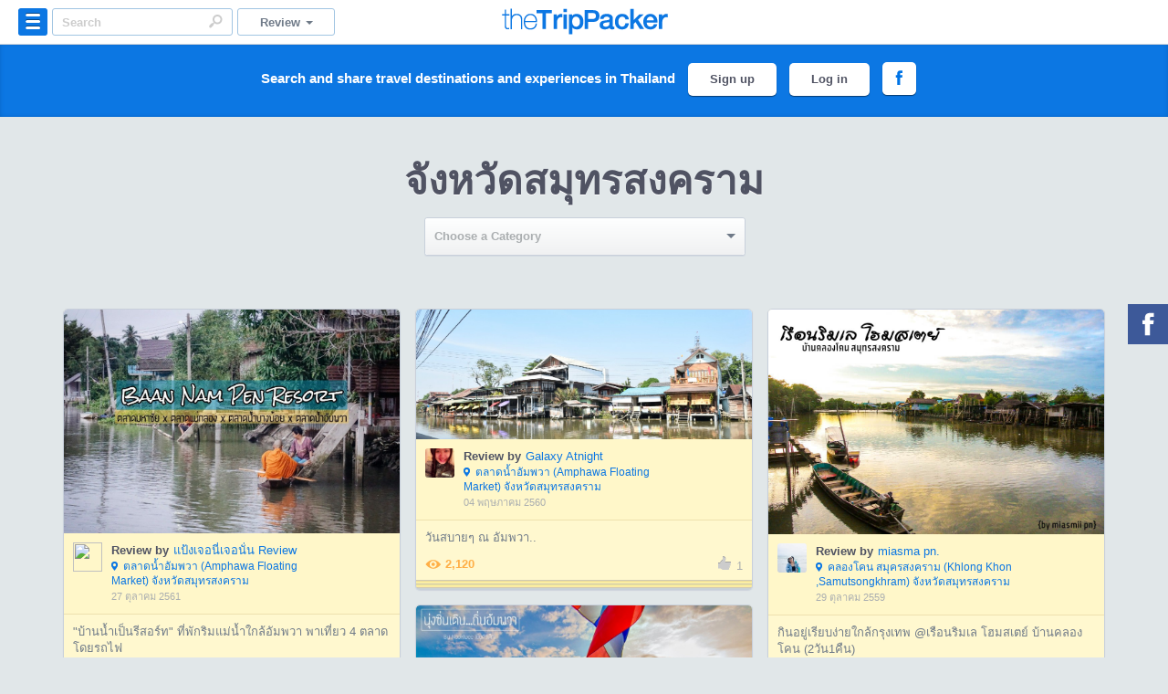

--- FILE ---
content_type: text/html; charset=utf-8
request_url: https://www.thetrippacker.com/en/feed/review?province=%E0%B8%AA%E0%B8%A1%E0%B8%B8%E0%B8%97%E0%B8%A3%E0%B8%AA%E0%B8%87%E0%B8%84%E0%B8%A3%E0%B8%B2%E0%B8%A1
body_size: 22267
content:
<!DOCTYPE html>
<!--[if lt IE 7]>      <html class="no-js lt-ie9 lt-ie8 lt-ie7"> <![endif]-->
<!--[if IE 7]>         <html class="no-js lt-ie9 lt-ie8"> <![endif]-->
<!--[if IE 8]>         <html class="no-js lt-ie9"> <![endif]-->
<!--[if gt IE 8]><!--> <html class="no-js"> <!--<![endif]-->
    <head prefix="og: http://ogp.me/ns# fb: http://ogp.me/ns/fb# the-trippacker: http://ogp.me/ns/fb/the-trippacker#">
        <meta charset="utf-8">
        <meta http-equiv="X-UA-Compatible" content="IE=edge,chrome=1">
        <meta name="viewport" content="user-scalable=no, width=device-width, initial-scale=1.0">
        <meta name="msapplication-TileColor" content="#0c77e3"/>
        <meta name="msapplication-TileImage" content="https://www.thetrippacker.com/img/logo_144.png"/>
        <meta name="google-site-verification" content="67iK1gNELWfBM8ncKTt-7TmNQ4XTdPCoP7-lbmwuWnQ" />
        <link rel="sitemap" type="application/xml" href="https://www.thetrippacker.com/sitemap.xml">
        <meta name="original-source" content="https://www.thetrippacker.com/en/feed/review">
        <meta name="syndication-source" content="https://www.thetrippacker.com/en/feed/review">

                    <title>Latest travel reviews - theTripPacker</title>
<meta property="og:title" content="Latest travel reviews - theTripPacker"/>
<meta property="og:image" content="https://www.thetrippacker.com/img/link-post2.png">
<meta property="og:url" content="https://www.thetrippacker.com/en/feed/review" />
<meta property="og:site_name" content="theTripPacker - สังคมของคนรักการท่องเที่ยว" />
<meta property="og:locale" content="th_TH" />
<meta property="og:description" content="Check out the latest reviews of places in Thailand from real travellers" />
<meta property="og:type" content="website" />
<meta property="fb:app_id" content="518277671516055" />
<meta name="description" content="Check out the latest reviews of places in Thailand from real travellers">   
                
        <meta property="fb:pages" content="124119624290034" />
        
                
        <link rel="canonical" href="https://www.thetrippacker.com/en/feed/review?province=%E0%B8%AA%E0%B8%A1%E0%B8%B8%E0%B8%97%E0%B8%A3%E0%B8%AA%E0%B8%87%E0%B8%84%E0%B8%A3%E0%B8%B2%E0%B8%A1" />        
                    <link rel="alternate" media="only screen and (max-width: 640px)" href="https://m.thetrippacker.com/en/feed/review?province=%E0%B8%AA%E0%B8%A1%E0%B8%B8%E0%B8%97%E0%B8%A3%E0%B8%AA%E0%B8%87%E0%B8%84%E0%B8%A3%E0%B8%B2%E0%B8%A1" />
                
        <link rel="icon" sizes="16x16" href="https://www.thetrippacker.com/favicon.ico">
        
        <!-- Win8 Title-->
        <meta name="msapplication-TileColor" content="#0c77e3"/>
        <meta name="msapplication-TileImage" content="https://www.thetrippacker.com/images/apple-touch-icon-144x144-precomposed.png"/>

        <!-- Apple Touch Icons -->
        <link rel="apple-touch-icon-precomposed" href="https://www.thetrippacker.com/images/apple-touch-icon-precomposed.png" />
        <link rel="apple-touch-icon-precomposed" sizes="57x57" href="https://www.thetrippacker.com/images/apple-touch-icon-57x57-precomposed.png" />
        <link rel="apple-touch-icon-precomposed" sizes="72x72" href="https://www.thetrippacker.com/images/apple-touch-icon-72x72-precomposed.png" />
        <link rel="apple-touch-icon-precomposed" sizes="114x114" href="https://www.thetrippacker.com/images/apple-touch-icon-114x114-precomposed.png" />
        <link rel="apple-touch-icon-precomposed" sizes="144x144" href="https://www.thetrippacker.com/images/apple-touch-icon-144x144-precomposed.png" />

        <!-- MM IMPORT -->
        <link rel="stylesheet" href="https://www.thetrippacker.com/css/bootstrap.min.css"/>
                <link rel="stylesheet" href="https://www.thetrippacker.com/css/custom.css"/>
        
        <script src="https://www.thetrippacker.com/js/jquery-1.11.1.min.js"></script>        
        
        <link rel="stylesheet" href="https://www.thetrippacker.com/css/jquery-ui.css" />
        
        <!--FineUpload-->
        <link rel="stylesheet" href="https://www.thetrippacker.com/js/fineupload/fineuploader.css" />
        
        <!-- Hashtag -->
        <link href="https://www.thetrippacker.com/css/jquery.hashtags.css" media="all" rel="stylesheet" type="text/css" />
        
        <!-- Fancybox -->
        <link rel="stylesheet" href="https://www.thetrippacker.com/fancybox/jquery.fancybox.css" />
        
        <!-- Place favicon.ico and apple-touch-icon.png in the root directory -->
        <link href="https://www.thetrippacker.com/css/bootstrap-responsive.min.css" rel="stylesheet">
        <link href="https://www.thetrippacker.com/css/styles.css" rel="stylesheet" type="text/css">    
        
        <!--
            Motherday Style
        --> 
                

        <!-- JAlert -->
        <link rel="stylesheet" href="https://www.thetrippacker.com/css/msgBoxLight.css"/>  
        
        <!--GMap-->
        <!--script type="text/javascript" src="http://maps.google.com/maps/api/js?sensor=true&language=th"></script>
        <!-- Replace the value of the key parameter with your own API key. -->
        <script type="text/javascript" src="//maps.googleapis.com/maps/api/js?key=AIzaSyBdgwOdHTljbqDgK3IH6PYv4EE90YKj7XQ&libraries=places&libraries=geometry"></script>
        <!--script async defer
                src="https://maps.googleapis.com/maps/api/js?key=AIzaSyAn6cPUWXcHJSN1diGd6pAaEaNwOvuawSA&sensor=true&language=th">
         </script-->
        <script type="text/javascript" src="https://www.thetrippacker.com/js/gmaps/gmaps.js"></script>
        <script src="https://www.thetrippacker.com/js/fineupload/fineupload.js"></script>
        
        <script>
            (function(i,s,o,g,r,a,m){i['GoogleAnalyticsObject']=r;i[r]=i[r]||function(){
            (i[r].q=i[r].q||[]).push(arguments)},i[r].l=1*new Date();a=s.createElement(o),
            m=s.getElementsByTagName(o)[0];a.async=1;a.src=g;m.parentNode.insertBefore(a,m)
            })(window,document,'script','//www.google-analytics.com/analytics.js','ga');
            ga('create', 'UA-9716425-15', 'auto');
            ga('require', 'displayfeatures');
            ga('send', 'pageview');
        </script>
        
         <!-- Hotjar Tracking Code for www.thetrippacker.com -->
        <script>
            (function(h,o,t,j,a,r){
                h.hj=h.hj||function(){(h.hj.q=h.hj.q||[]).push(arguments)};
                h._hjSettings={hjid:59211,hjsv:5};
                a=o.getElementsByTagName('head')[0];
                r=o.createElement('script');r.async=1;
                r.src=t+h._hjSettings.hjid+j+h._hjSettings.hjsv;
                a.appendChild(r);
            })(window,document,'//static.hotjar.com/c/hotjar-','.js?sv=');
        </script>
        
        <style>
            .card_block {
                display: block;
                position: relative;
                -webkit-border-radius: 5px;
                -moz-border-radius: 5px;
                border-radius: 5px;
                border: 1px solid #c8d0db;
                float: left;
                margin: 8px;
                -webkit-box-shadow: 0 1px 1px rgba(200,208,219,.8);
                -moz-box-shadow: 0 1px 1px rgba(200,208,219,.8);
                box-shadow: 0 1px 1px rgba(200,208,219,.8);
            }            
            
            .card_block .pin-image {
                display: block;
                position: relative;
                -webkit-border-top-right-radius: 4px;
                -moz-border-radius-topright: 4px;
                border-top-right-radius: 4px;
                -webkit-border-top-left-radius: 4px;
                -moz-border-radius-topleft: 4px;
                border-top-left-radius: 4px;
                overflow: hidden;
            }
            
            .card_block .pin-image img {
                width: 100%;
                max-width: none;
                -webkit-border-top-right-radius: 4px;
                -moz-border-radius-topright: 4px;
                border-top-right-radius: 4px;
                -webkit-border-top-left-radius: 4px;
                -moz-border-radius-topleft: 4px;
                border-top-left-radius: 4px;
                min-height: 140px;
                -webkit-transition: opacity 1s,-webkit-transform 1s;
                transition: opacity 1s,transform 1s;
                -webkit-backface-visibility: hidden;
                backface-visibility: hidden;
            }

            /*body{
                -webkit-filter: grayscale(65%);
                -moz-filter: grayscale(65%);
                -ms-filter: grayscale(65%);
                -o-filter: grayscale(65%);
                filter: grayscale(65%);
            }*/
        
        </style>
        
    </head>
    
   
    
            <body>
                
        <script>
                window.fbAsyncInit = function() {
                  FB.init({
                    appId      : '518277671516055',
                    xfbml      : true,
                    version    : 'v2.3'
                  });

                  
                };

                (function(d, s, id){
                   var js, fjs = d.getElementsByTagName(s)[0];
                   if (d.getElementById(id)) {return;}
                   js = d.createElement(s); js.id = id;
                   js.src = "//connect.facebook.net/en_US/sdk.js";
                   fjs.parentNode.insertBefore(js, fjs);
                 }(document, 'script', 'facebook-jssdk'));

              function FacebookInviteFriends()
              {
                  FB.ui({
                      method: 'share',
                      href: 'http://www.thetrippacker.com/'
                  });
              }
          </script>
        <div id="fb-root"></div>
                    <!--div class="black-ribbon"><img src="" alt=""></div><!-- black-ribbon -->
<header id="main-header">
    <div id="header-nav">
        <div class="header-container" id="topbar-feed">
            <div class="left-header">
                <div class="dropdown categories-header">
                    <a class="dropdown-toggle categories-btn primary-hover" data-toggle="dropdown" href="#"><em>&nbsp;</em></a>
                    <div class="dropdown-menu categories-menu" id="step5">
                        <span class="position-caret"></span>

                        <form>
                            <div class="wp-categories"> 
                                <ul class="nav nav-tabs">
                                    <li class="active"><a href="#tab1" data-toggle="tab">Provinces</a></li>
                                    <li><a href="#tab2" data-toggle="tab">Destinations</a></li>
                                </ul>

                                <div class="tab-content">
                                    <div class="tab-pane active" id="tab1">
                                                                                                                                                                                                                                                                                                                                                    <ul class="submenu-provinces bg-ul">
                                                
                                                                                                                                                        <li class="zone-provinces">ภาคเหนือ</li>
                                                                                                    
                                                                                                <li><a href="https://www.thetrippacker.com/en/feed/review?province=%E0%B9%81%E0%B8%9E%E0%B8%A3%E0%B9%88" class="no-smoothstate">แพร่</a></li>
                                                                                                                                                                                                                                                                                
                                                                                                    
                                                                                                <li><a href="https://www.thetrippacker.com/en/feed/review?province=%E0%B8%99%E0%B9%88%E0%B8%B2%E0%B8%99" class="no-smoothstate">น่าน</a></li>
                                                                                                                                                                                                                                                                                
                                                                                                    
                                                                                                <li><a href="https://www.thetrippacker.com/en/feed/review?province=%E0%B9%80%E0%B8%8A%E0%B8%B5%E0%B8%A2%E0%B8%87%E0%B9%83%E0%B8%AB%E0%B8%A1%E0%B9%88" class="no-smoothstate">เชียงใหม่</a></li>
                                                                                                                                                                                                                                                                                
                                                                                                    
                                                                                                <li><a href="https://www.thetrippacker.com/en/feed/review?province=%E0%B9%80%E0%B8%8A%E0%B8%B5%E0%B8%A2%E0%B8%87%E0%B8%A3%E0%B8%B2%E0%B8%A2" class="no-smoothstate">เชียงราย</a></li>
                                                                                                                                                                                                                                                                                
                                                                                                    
                                                                                                <li><a href="https://www.thetrippacker.com/en/feed/review?province=%E0%B8%A5%E0%B8%B3%E0%B8%9E%E0%B8%B9%E0%B8%99" class="no-smoothstate">ลำพูน</a></li>
                                                                                                                                                                                                                                                                                
                                                                                                    
                                                                                                <li><a href="https://www.thetrippacker.com/en/feed/review?province=%E0%B8%A5%E0%B8%B3%E0%B8%9B%E0%B8%B2%E0%B8%87" class="no-smoothstate">ลำปาง</a></li>
                                                                                                                                                                                                                                                                                
                                                                                                    
                                                                                                <li><a href="https://www.thetrippacker.com/en/feed/review?province=%E0%B8%9E%E0%B8%B0%E0%B9%80%E0%B8%A2%E0%B8%B2" class="no-smoothstate">พะเยา</a></li>
                                                                                                                                                                                                                                                                                
                                                                                                    
                                                                                                <li><a href="https://www.thetrippacker.com/en/feed/review?province=%E0%B8%AD%E0%B8%B8%E0%B8%95%E0%B8%A3%E0%B8%94%E0%B8%B4%E0%B8%95%E0%B8%96%E0%B9%8C" class="no-smoothstate">อุตรดิตถ์</a></li>
                                                                                                                                                                                                                                                                                
                                                                                                    
                                                                                                <li><a href="https://www.thetrippacker.com/en/feed/review?province=%E0%B9%81%E0%B8%A1%E0%B9%88%E0%B8%AE%E0%B9%88%E0%B8%AD%E0%B8%87%E0%B8%AA%E0%B8%AD%E0%B8%99" class="no-smoothstate">แม่ฮ่องสอน</a></li>
                                                                                                                                                                                                                                                                                
                                                                                                                                                        <li class="zone-provinces">ภาคตะวันออกเฉียงเหนือ</li>
                                                                                                    
                                                                                                <li><a href="https://www.thetrippacker.com/en/feed/review?province=%E0%B8%A3%E0%B9%89%E0%B8%AD%E0%B8%A2%E0%B9%80%E0%B8%AD%E0%B9%87%E0%B8%94" class="no-smoothstate">ร้อยเอ็ด</a></li>
                                                                                                                                                                                                </ul><!--end .submenu-provinces-->
                                                                                                                                                                                                                                                                                                                            <ul class="submenu-provinces ">
                                                
                                                                                                    
                                                                                                <li><a href="https://www.thetrippacker.com/en/feed/review?province=%E0%B8%A2%E0%B9%82%E0%B8%AA%E0%B8%98%E0%B8%A3" class="no-smoothstate">ยโสธร</a></li>
                                                                                                                                                                                                                                                                                
                                                                                                    
                                                                                                <li><a href="https://www.thetrippacker.com/en/feed/review?province=%E0%B9%80%E0%B8%A5%E0%B8%A2" class="no-smoothstate">เลย</a></li>
                                                                                                                                                                                                                                                                                
                                                                                                    
                                                                                                <li><a href="https://www.thetrippacker.com/en/feed/review?province=%E0%B8%A1%E0%B8%B8%E0%B8%81%E0%B8%94%E0%B8%B2%E0%B8%AB%E0%B8%B2%E0%B8%A3" class="no-smoothstate">มุกดาหาร</a></li>
                                                                                                                                                                                                                                                                                
                                                                                                    
                                                                                                <li><a href="https://www.thetrippacker.com/en/feed/review?province=%E0%B8%A1%E0%B8%AB%E0%B8%B2%E0%B8%AA%E0%B8%B2%E0%B8%A3%E0%B8%84%E0%B8%B2%E0%B8%A1" class="no-smoothstate">มหาสารคาม</a></li>
                                                                                                                                                                                                                                                                                
                                                                                                    
                                                                                                <li><a href="https://www.thetrippacker.com/en/feed/review?province=%E0%B8%A8%E0%B8%A3%E0%B8%B5%E0%B8%AA%E0%B8%B0%E0%B9%80%E0%B8%81%E0%B8%A9" class="no-smoothstate">ศรีสะเกษ</a></li>
                                                                                                                                                                                                                                                                                
                                                                                                    
                                                                                                <li><a href="https://www.thetrippacker.com/en/feed/review?province=%E0%B8%AA%E0%B8%81%E0%B8%A5%E0%B8%99%E0%B8%84%E0%B8%A3" class="no-smoothstate">สกลนคร</a></li>
                                                                                                                                                                                                                                                                                
                                                                                                    
                                                                                                <li><a href="https://www.thetrippacker.com/en/feed/review?province=%E0%B8%9A%E0%B8%B8%E0%B8%A3%E0%B8%B5%E0%B8%A3%E0%B8%B1%E0%B8%A1%E0%B8%A2%E0%B9%8C" class="no-smoothstate">บุรีรัมย์</a></li>
                                                                                                                                                                                                                                                                                
                                                                                                    
                                                                                                <li><a href="https://www.thetrippacker.com/en/feed/review?province=%E0%B8%99%E0%B8%84%E0%B8%A3%E0%B8%A3%E0%B8%B2%E0%B8%8A%E0%B8%AA%E0%B8%B5%E0%B8%A1%E0%B8%B2" class="no-smoothstate">นครราชสีมา</a></li>
                                                                                                                                                                                                                                                                                
                                                                                                    
                                                                                                <li><a href="https://www.thetrippacker.com/en/feed/review?province=%E0%B8%99%E0%B8%84%E0%B8%A3%E0%B8%9E%E0%B8%99%E0%B8%A1" class="no-smoothstate">นครพนม</a></li>
                                                                                                                                                                                                                                                                                
                                                                                                    
                                                                                                <li><a href="https://www.thetrippacker.com/en/feed/review?province=%E0%B8%AB%E0%B8%99%E0%B8%AD%E0%B8%87%E0%B8%9A%E0%B8%B1%E0%B8%A7%E0%B8%A5%E0%B8%B3%E0%B8%A0%E0%B8%B9" class="no-smoothstate">หนองบัวลำภู</a></li>
                                                                                                                                                                                                                                                                                
                                                                                                    
                                                                                                <li><a href="https://www.thetrippacker.com/en/feed/review?province=%E0%B8%9A%E0%B8%B6%E0%B8%87%E0%B8%81%E0%B8%B2%E0%B8%AC" class="no-smoothstate">บึงกาฬ</a></li>
                                                                                                                                                                                                                                                                                
                                                                                                    
                                                                                                <li><a href="https://www.thetrippacker.com/en/feed/review?province=%E0%B8%AD%E0%B8%B8%E0%B8%9A%E0%B8%A5%E0%B8%A3%E0%B8%B2%E0%B8%8A%E0%B8%98%E0%B8%B2%E0%B8%99%E0%B8%B5" class="no-smoothstate">อุบลราชธานี</a></li>
                                                                                                                                                                                                </ul><!--end .submenu-provinces-->
                                                                                                                                                                                                                                                                                                                            <ul class="submenu-provinces bg-ul">
                                                
                                                                                                    
                                                                                                <li><a href="https://www.thetrippacker.com/en/feed/review?province=%E0%B8%81%E0%B8%B2%E0%B8%AC%E0%B8%AA%E0%B8%B4%E0%B8%99%E0%B8%98%E0%B8%B8%E0%B9%8C" class="no-smoothstate">กาฬสินธุ์</a></li>
                                                                                                                                                                                                                                                                                
                                                                                                    
                                                                                                <li><a href="https://www.thetrippacker.com/en/feed/review?province=%E0%B8%82%E0%B8%AD%E0%B8%99%E0%B9%81%E0%B8%81%E0%B9%88%E0%B8%99" class="no-smoothstate">ขอนแก่น</a></li>
                                                                                                                                                                                                                                                                                
                                                                                                    
                                                                                                <li><a href="https://www.thetrippacker.com/en/feed/review?province=%E0%B8%AD%E0%B8%B8%E0%B8%94%E0%B8%A3%E0%B8%98%E0%B8%B2%E0%B8%99%E0%B8%B5" class="no-smoothstate">อุดรธานี</a></li>
                                                                                                                                                                                                                                                                                
                                                                                                    
                                                                                                <li><a href="https://www.thetrippacker.com/en/feed/review?province=%E0%B8%AD%E0%B8%B3%E0%B8%99%E0%B8%B2%E0%B8%88%E0%B9%80%E0%B8%88%E0%B8%A3%E0%B8%B4%E0%B8%8D" class="no-smoothstate">อำนาจเจริญ</a></li>
                                                                                                                                                                                                                                                                                
                                                                                                    
                                                                                                <li><a href="https://www.thetrippacker.com/en/feed/review?province=%E0%B8%8A%E0%B8%B1%E0%B8%A2%E0%B8%A0%E0%B8%B9%E0%B8%A1%E0%B8%B4" class="no-smoothstate">ชัยภูมิ</a></li>
                                                                                                                                                                                                                                                                                
                                                                                                    
                                                                                                <li><a href="https://www.thetrippacker.com/en/feed/review?province=%E0%B8%AB%E0%B8%99%E0%B8%AD%E0%B8%87%E0%B8%84%E0%B8%B2%E0%B8%A2" class="no-smoothstate">หนองคาย</a></li>
                                                                                                                                                                                                                                                                                
                                                                                                    
                                                                                                <li><a href="https://www.thetrippacker.com/en/feed/review?province=%E0%B8%AA%E0%B8%B8%E0%B8%A3%E0%B8%B4%E0%B8%99%E0%B8%97%E0%B8%A3%E0%B9%8C" class="no-smoothstate">สุรินทร์</a></li>
                                                                                                                                                                                                                                                                                
                                                                                                                                                        <li class="zone-provinces">ภาคกลาง</li>
                                                                                                    
                                                                                                <li><a href="https://www.thetrippacker.com/en/feed/review?province=%E0%B8%AA%E0%B8%B4%E0%B8%87%E0%B8%AB%E0%B9%8C%E0%B8%9A%E0%B8%B8%E0%B8%A3%E0%B8%B5" class="no-smoothstate">สิงห์บุรี</a></li>
                                                                                                                                                                                                                                                                                
                                                                                                    
                                                                                                <li><a href="https://www.thetrippacker.com/en/feed/review?province=%E0%B8%AA%E0%B8%B8%E0%B8%9E%E0%B8%A3%E0%B8%A3%E0%B8%93%E0%B8%9A%E0%B8%B8%E0%B8%A3%E0%B8%B5" class="no-smoothstate">สุพรรณบุรี</a></li>
                                                                                                                                                                                                                                                                                
                                                                                                    
                                                                                                <li><a href="https://www.thetrippacker.com/en/feed/review?province=%E0%B8%AD%E0%B9%88%E0%B8%B2%E0%B8%87%E0%B8%97%E0%B8%AD%E0%B8%87" class="no-smoothstate">อ่างทอง</a></li>
                                                                                                                                                                                                                                                                                
                                                                                                    
                                                                                                <li><a href="https://www.thetrippacker.com/en/feed/review?province=%E0%B8%AA%E0%B8%B8%E0%B9%82%E0%B8%82%E0%B8%97%E0%B8%B1%E0%B8%A2" class="no-smoothstate">สุโขทัย</a></li>
                                                                                                                                                                                                </ul><!--end .submenu-provinces-->
                                                                                                                                                                                                                                                                                                                            <ul class="submenu-provinces ">
                                                
                                                                                                    
                                                                                                <li><a href="https://www.thetrippacker.com/en/feed/review?province=%E0%B8%A5%E0%B8%9E%E0%B8%9A%E0%B8%B8%E0%B8%A3%E0%B8%B5" class="no-smoothstate">ลพบุรี</a></li>
                                                                                                                                                                                                                                                                                
                                                                                                    
                                                                                                <li><a href="https://www.thetrippacker.com/en/feed/review?province=%E0%B8%AA%E0%B8%A1%E0%B8%B8%E0%B8%97%E0%B8%A3%E0%B8%9B%E0%B8%A3%E0%B8%B2%E0%B8%81%E0%B8%B2%E0%B8%A3" class="no-smoothstate">สมุทรปราการ</a></li>
                                                                                                                                                                                                                                                                                
                                                                                                    
                                                                                                <li><a href="https://www.thetrippacker.com/en/feed/review?province=%E0%B8%AA%E0%B8%A1%E0%B8%B8%E0%B8%97%E0%B8%A3%E0%B8%AA%E0%B8%87%E0%B8%84%E0%B8%A3%E0%B8%B2%E0%B8%A1" class="no-smoothstate">สมุทรสงคราม</a></li>
                                                                                                                                                                                                                                                                                
                                                                                                    
                                                                                                <li><a href="https://www.thetrippacker.com/en/feed/review?province=%E0%B8%AD%E0%B8%B8%E0%B8%97%E0%B8%B1%E0%B8%A2%E0%B8%98%E0%B8%B2%E0%B8%99%E0%B8%B5" class="no-smoothstate">อุทัยธานี</a></li>
                                                                                                                                                                                                                                                                                
                                                                                                    
                                                                                                <li><a href="https://www.thetrippacker.com/en/feed/review?province=%E0%B8%AA%E0%B8%A1%E0%B8%B8%E0%B8%97%E0%B8%A3%E0%B8%AA%E0%B8%B2%E0%B8%84%E0%B8%A3" class="no-smoothstate">สมุทรสาคร</a></li>
                                                                                                                                                                                                                                                                                
                                                                                                    
                                                                                                <li><a href="https://www.thetrippacker.com/en/feed/review?province=%E0%B8%AA%E0%B8%A3%E0%B8%B0%E0%B8%9A%E0%B8%B8%E0%B8%A3%E0%B8%B5" class="no-smoothstate">สระบุรี</a></li>
                                                                                                                                                                                                                                                                                
                                                                                                    
                                                                                                <li><a href="https://www.thetrippacker.com/en/feed/review?province=%E0%B9%80%E0%B8%9E%E0%B8%8A%E0%B8%A3%E0%B8%9A%E0%B8%B9%E0%B8%A3%E0%B8%93%E0%B9%8C" class="no-smoothstate">เพชรบูรณ์</a></li>
                                                                                                                                                                                                                                                                                
                                                                                                    
                                                                                                <li><a href="https://www.thetrippacker.com/en/feed/review?province=%E0%B8%81%E0%B8%A3%E0%B8%B8%E0%B8%87%E0%B9%80%E0%B8%97%E0%B8%9E%E0%B8%A1%E0%B8%AB%E0%B8%B2%E0%B8%99%E0%B8%84%E0%B8%A3" class="no-smoothstate">กรุงเทพมหานคร</a></li>
                                                                                                                                                                                                                                                                                
                                                                                                    
                                                                                                <li><a href="https://www.thetrippacker.com/en/feed/review?province=%E0%B8%99%E0%B8%84%E0%B8%A3%E0%B8%99%E0%B8%B2%E0%B8%A2%E0%B8%81" class="no-smoothstate">นครนายก</a></li>
                                                                                                                                                                                                                                                                                
                                                                                                    
                                                                                                <li><a href="https://www.thetrippacker.com/en/feed/review?province=%E0%B8%9E%E0%B8%B4%E0%B8%A9%E0%B8%93%E0%B8%B8%E0%B9%82%E0%B8%A5%E0%B8%81" class="no-smoothstate">พิษณุโลก</a></li>
                                                                                                                                                                                                                                                                                
                                                                                                    
                                                                                                <li><a href="https://www.thetrippacker.com/en/feed/review?province=%E0%B8%9E%E0%B8%B4%E0%B8%88%E0%B8%B4%E0%B8%95%E0%B8%A3" class="no-smoothstate">พิจิตร</a></li>
                                                                                                                                                                                                                                                                                
                                                                                                    
                                                                                                <li><a href="https://www.thetrippacker.com/en/feed/review?province=%E0%B8%99%E0%B8%84%E0%B8%A3%E0%B8%9B%E0%B8%90%E0%B8%A1" class="no-smoothstate">นครปฐม</a></li>
                                                                                                                                                                                                </ul><!--end .submenu-provinces-->
                                                                                                                                                                                                                                                                                                                            <ul class="submenu-provinces bg-ul">
                                                
                                                                                                    
                                                                                                <li><a href="https://www.thetrippacker.com/en/feed/review?province=%E0%B8%81%E0%B8%B3%E0%B9%81%E0%B8%9E%E0%B8%87%E0%B9%80%E0%B8%9E%E0%B8%8A%E0%B8%A3" class="no-smoothstate">กำแพงเพชร</a></li>
                                                                                                                                                                                                                                                                                
                                                                                                    
                                                                                                <li><a href="https://www.thetrippacker.com/en/feed/review?province=%E0%B8%99%E0%B8%84%E0%B8%A3%E0%B8%AA%E0%B8%A7%E0%B8%A3%E0%B8%A3%E0%B8%84%E0%B9%8C" class="no-smoothstate">นครสวรรค์</a></li>
                                                                                                                                                                                                                                                                                
                                                                                                    
                                                                                                <li><a href="https://www.thetrippacker.com/en/feed/review?province=%E0%B8%99%E0%B8%99%E0%B8%97%E0%B8%9A%E0%B8%B8%E0%B8%A3%E0%B8%B5" class="no-smoothstate">นนทบุรี</a></li>
                                                                                                                                                                                                                                                                                
                                                                                                    
                                                                                                <li><a href="https://www.thetrippacker.com/en/feed/review?province=%E0%B8%8A%E0%B8%B1%E0%B8%A2%E0%B8%99%E0%B8%B2%E0%B8%97" class="no-smoothstate">ชัยนาท</a></li>
                                                                                                                                                                                                                                                                                
                                                                                                    
                                                                                                <li><a href="https://www.thetrippacker.com/en/feed/review?province=%E0%B8%9E%E0%B8%A3%E0%B8%B0%E0%B8%99%E0%B8%84%E0%B8%A3%E0%B8%A8%E0%B8%A3%E0%B8%B5%E0%B8%AD%E0%B8%A2%E0%B8%B8%E0%B8%98%E0%B8%A2%E0%B8%B2" class="no-smoothstate">พระนครศรีอยุธยา</a></li>
                                                                                                                                                                                                                                                                                
                                                                                                    
                                                                                                <li><a href="https://www.thetrippacker.com/en/feed/review?province=%E0%B8%9B%E0%B8%97%E0%B8%B8%E0%B8%A1%E0%B8%98%E0%B8%B2%E0%B8%99%E0%B8%B5" class="no-smoothstate">ปทุมธานี</a></li>
                                                                                                                                                                                                                                                                                
                                                                                                                                                        <li class="zone-provinces">ภาคตะวันออก</li>
                                                                                                    
                                                                                                <li><a href="https://www.thetrippacker.com/en/feed/review?province=%E0%B8%95%E0%B8%A3%E0%B8%B2%E0%B8%94" class="no-smoothstate">ตราด</a></li>
                                                                                                                                                                                                                                                                                
                                                                                                    
                                                                                                <li><a href="https://www.thetrippacker.com/en/feed/review?province=%E0%B8%AA%E0%B8%A3%E0%B8%B0%E0%B9%81%E0%B8%81%E0%B9%89%E0%B8%A7" class="no-smoothstate">สระแก้ว</a></li>
                                                                                                                                                                                                                                                                                
                                                                                                    
                                                                                                <li><a href="https://www.thetrippacker.com/en/feed/review?province=%E0%B8%8A%E0%B8%A5%E0%B8%9A%E0%B8%B8%E0%B8%A3%E0%B8%B5" class="no-smoothstate">ชลบุรี</a></li>
                                                                                                                                                                                                                                                                                
                                                                                                    
                                                                                                <li><a href="https://www.thetrippacker.com/en/feed/review?province=%E0%B8%9B%E0%B8%A3%E0%B8%B2%E0%B8%88%E0%B8%B5%E0%B8%99%E0%B8%9A%E0%B8%B8%E0%B8%A3%E0%B8%B5" class="no-smoothstate">ปราจีนบุรี</a></li>
                                                                                                                                                                                                                                                                                
                                                                                                    
                                                                                                <li><a href="https://www.thetrippacker.com/en/feed/review?province=%E0%B8%89%E0%B8%B0%E0%B9%80%E0%B8%8A%E0%B8%B4%E0%B8%87%E0%B9%80%E0%B8%97%E0%B8%A3%E0%B8%B2" class="no-smoothstate">ฉะเชิงเทรา</a></li>
                                                                                                                                                                                                </ul><!--end .submenu-provinces-->
                                                                                                                                                                                                                                                                                                                            <ul class="submenu-provinces ">
                                                
                                                                                                    
                                                                                                <li><a href="https://www.thetrippacker.com/en/feed/review?province=%E0%B8%88%E0%B8%B1%E0%B8%99%E0%B8%97%E0%B8%9A%E0%B8%B8%E0%B8%A3%E0%B8%B5" class="no-smoothstate">จันทบุรี</a></li>
                                                                                                                                                                                                                                                                                
                                                                                                    
                                                                                                <li><a href="https://www.thetrippacker.com/en/feed/review?province=%E0%B8%A3%E0%B8%B0%E0%B8%A2%E0%B8%AD%E0%B8%87" class="no-smoothstate">ระยอง</a></li>
                                                                                                                                                                                                                                                                                
                                                                                                                                                        <li class="zone-provinces">ภาคตะวันตก</li>
                                                                                                    
                                                                                                <li><a href="https://www.thetrippacker.com/en/feed/review?province=%E0%B8%9B%E0%B8%A3%E0%B8%B0%E0%B8%88%E0%B8%A7%E0%B8%9A%E0%B8%84%E0%B8%B5%E0%B8%A3%E0%B8%B5%E0%B8%82%E0%B8%B1%E0%B8%99%E0%B8%98%E0%B9%8C" class="no-smoothstate">ประจวบคีรีขันธ์</a></li>
                                                                                                                                                                                                                                                                                
                                                                                                    
                                                                                                <li><a href="https://www.thetrippacker.com/en/feed/review?province=%E0%B8%A3%E0%B8%B2%E0%B8%8A%E0%B8%9A%E0%B8%B8%E0%B8%A3%E0%B8%B5" class="no-smoothstate">ราชบุรี</a></li>
                                                                                                                                                                                                                                                                                
                                                                                                    
                                                                                                <li><a href="https://www.thetrippacker.com/en/feed/review?province=%E0%B8%81%E0%B8%B2%E0%B8%8D%E0%B8%88%E0%B8%99%E0%B8%9A%E0%B8%B8%E0%B8%A3%E0%B8%B5" class="no-smoothstate">กาญจนบุรี</a></li>
                                                                                                                                                                                                                                                                                
                                                                                                    
                                                                                                <li><a href="https://www.thetrippacker.com/en/feed/review?province=%E0%B9%80%E0%B8%9E%E0%B8%8A%E0%B8%A3%E0%B8%9A%E0%B8%B8%E0%B8%A3%E0%B8%B5" class="no-smoothstate">เพชรบุรี</a></li>
                                                                                                                                                                                                                                                                                
                                                                                                    
                                                                                                <li><a href="https://www.thetrippacker.com/en/feed/review?province=%E0%B8%95%E0%B8%B2%E0%B8%81" class="no-smoothstate">ตาก</a></li>
                                                                                                                                                                                                                                                                                
                                                                                                                                                        <li class="zone-provinces">ภาคใต้</li>
                                                                                                    
                                                                                                <li><a href="https://www.thetrippacker.com/en/feed/review?province=%E0%B8%8A%E0%B8%B8%E0%B8%A1%E0%B8%9E%E0%B8%A3" class="no-smoothstate">ชุมพร</a></li>
                                                                                                                                                                                                                                                                                
                                                                                                    
                                                                                                <li><a href="https://www.thetrippacker.com/en/feed/review?province=%E0%B8%95%E0%B8%A3%E0%B8%B1%E0%B8%87" class="no-smoothstate">ตรัง</a></li>
                                                                                                                                                                                                                                                                                
                                                                                                    
                                                                                                <li><a href="https://www.thetrippacker.com/en/feed/review?province=%E0%B8%A0%E0%B8%B9%E0%B9%80%E0%B8%81%E0%B9%87%E0%B8%95" class="no-smoothstate">ภูเก็ต</a></li>
                                                                                                                                                                                                </ul><!--end .submenu-provinces-->
                                                                                                                                                                                                                                                                                                                            <ul class="submenu-provinces bg-ul">
                                                
                                                                                                    
                                                                                                <li><a href="https://www.thetrippacker.com/en/feed/review?province=%E0%B8%81%E0%B8%A3%E0%B8%B0%E0%B8%9A%E0%B8%B5%E0%B9%88" class="no-smoothstate">กระบี่</a></li>
                                                                                                                                                                                                                                                                                
                                                                                                    
                                                                                                <li><a href="https://www.thetrippacker.com/en/feed/review?province=%E0%B8%AA%E0%B8%B8%E0%B8%A3%E0%B8%B2%E0%B8%A9%E0%B8%8E%E0%B8%A3%E0%B9%8C%E0%B8%98%E0%B8%B2%E0%B8%99%E0%B8%B5" class="no-smoothstate">สุราษฎร์ธานี</a></li>
                                                                                                                                                                                                                                                                                
                                                                                                    
                                                                                                <li><a href="https://www.thetrippacker.com/en/feed/review?province=%E0%B8%99%E0%B8%84%E0%B8%A3%E0%B8%A8%E0%B8%A3%E0%B8%B5%E0%B8%98%E0%B8%A3%E0%B8%A3%E0%B8%A1%E0%B8%A3%E0%B8%B2%E0%B8%8A" class="no-smoothstate">นครศรีธรรมราช</a></li>
                                                                                                                                                                                                                                                                                
                                                                                                    
                                                                                                <li><a href="https://www.thetrippacker.com/en/feed/review?province=%E0%B8%99%E0%B8%A3%E0%B8%B2%E0%B8%98%E0%B8%B4%E0%B8%A7%E0%B8%B2%E0%B8%AA" class="no-smoothstate">นราธิวาส</a></li>
                                                                                                                                                                                                                                                                                
                                                                                                    
                                                                                                <li><a href="https://www.thetrippacker.com/en/feed/review?province=%E0%B8%AA%E0%B8%95%E0%B8%B9%E0%B8%A5" class="no-smoothstate">สตูล</a></li>
                                                                                                                                                                                                                                                                                
                                                                                                    
                                                                                                <li><a href="https://www.thetrippacker.com/en/feed/review?province=%E0%B8%AA%E0%B8%87%E0%B8%82%E0%B8%A5%E0%B8%B2" class="no-smoothstate">สงขลา</a></li>
                                                                                                                                                                                                                                                                                
                                                                                                    
                                                                                                <li><a href="https://www.thetrippacker.com/en/feed/review?province=%E0%B8%9B%E0%B8%B1%E0%B8%95%E0%B8%95%E0%B8%B2%E0%B8%99%E0%B8%B5" class="no-smoothstate">ปัตตานี</a></li>
                                                                                                                                                                                                                                                                                
                                                                                                    
                                                                                                <li><a href="https://www.thetrippacker.com/en/feed/review?province=%E0%B8%9E%E0%B8%B1%E0%B8%87%E0%B8%87%E0%B8%B2" class="no-smoothstate">พังงา</a></li>
                                                                                                                                                                                                                                                                                
                                                                                                    
                                                                                                <li><a href="https://www.thetrippacker.com/en/feed/review?province=%E0%B8%A3%E0%B8%B0%E0%B8%99%E0%B8%AD%E0%B8%87" class="no-smoothstate">ระนอง</a></li>
                                                                                                                                                                                                                                                                                
                                                                                                    
                                                                                                <li><a href="https://www.thetrippacker.com/en/feed/review?province=%E0%B8%9E%E0%B8%B1%E0%B8%97%E0%B8%A5%E0%B8%B8%E0%B8%87" class="no-smoothstate">พัทลุง</a></li>
                                                                                                                                                                                                                                                                                
                                                                                                    
                                                                                                <li><a href="https://www.thetrippacker.com/en/feed/review?province=%E0%B8%A2%E0%B8%B0%E0%B8%A5%E0%B8%B2" class="no-smoothstate">ยะลา</a></li>
                                                                                                                                                                                                                                                                        </div><!--end #tab1-->

                                    <div class="tab-pane" id="tab2">
                                        <ul class="destinations-menu">
                                            
                                            
                                                                                            <li>
                                                    <a href="https://www.thetrippacker.com/en/feed/review?category=1" class="no-smoothstate">
                                                        <span class="icon-type-menu natural-icon">&nbsp;</span><br>
                                                        <span class="title-destination">สถานที่ท่องเที่ยวทางธรรมชาติ</span>
                                                    </a>
                                                </li>
                                                                                            <li>
                                                    <a href="https://www.thetrippacker.com/en/feed/review?category=2" class="no-smoothstate">
                                                        <span class="icon-type-menu spoon-icon">&nbsp;</span><br>
                                                        <span class="title-destination">อาหาร</span>
                                                    </a>
                                                </li>
                                                                                            <li>
                                                    <a href="https://www.thetrippacker.com/en/feed/review?category=3" class="no-smoothstate">
                                                        <span class="icon-type-menu bed-icon">&nbsp;</span><br>
                                                        <span class="title-destination">ที่พัก</span>
                                                    </a>
                                                </li>
                                                                                            <li>
                                                    <a href="https://www.thetrippacker.com/en/feed/review?category=4" class="no-smoothstate">
                                                        <span class="icon-type-menu tea-icon">&nbsp;</span><br>
                                                        <span class="title-destination">กาแฟ ชาและเบเกอรี่</span>
                                                    </a>
                                                </li>
                                                                                            <li>
                                                    <a href="https://www.thetrippacker.com/en/feed/review?category=5" class="no-smoothstate">
                                                        <span class="icon-type-menu beer-icon">&nbsp;</span><br>
                                                        <span class="title-destination">บาร์, คลับและสีสันยามค่ำคืน</span>
                                                    </a>
                                                </li>
                                                                                            <li>
                                                    <a href="https://www.thetrippacker.com/en/feed/review?category=6" class="no-smoothstate">
                                                        <span class="icon-type-menu baby-icon">&nbsp;</span><br>
                                                        <span class="title-destination">กิจกรรมครอบครัว</span>
                                                    </a>
                                                </li>
                                                                                            <li>
                                                    <a href="https://www.thetrippacker.com/en/feed/review?category=7" class="no-smoothstate">
                                                        <span class="icon-type-menu religious-icon">&nbsp;</span><br>
                                                        <span class="title-destination">ศาสนสถานและ สถานที่ทางประวัติศาสตร์</span>
                                                    </a>
                                                </li>
                                                                                            <li>
                                                    <a href="https://www.thetrippacker.com/en/feed/review?category=8" class="no-smoothstate">
                                                        <span class="icon-type-menu camp-icon">&nbsp;</span><br>
                                                        <span class="title-destination">กิจกรรมกลางแจ้ง</span>
                                                    </a>
                                                </li>
                                                                                            <li>
                                                    <a href="https://www.thetrippacker.com/en/feed/review?category=9" class="no-smoothstate">
                                                        <span class="icon-type-menu shoes-icon">&nbsp;</span><br>
                                                        <span class="title-destination">ตลาดและห้างสรรพสินค้า</span>
                                                    </a>
                                                </li>
                                                                                            <li>
                                                    <a href="https://www.thetrippacker.com/en/feed/review?category=10" class="no-smoothstate">
                                                        <span class="icon-type-menu museum-icon">&nbsp;</span><br>
                                                        <span class="title-destination">แกลลอรี่และพิพิธภัณฑ์</span>
                                                    </a>
                                                </li>
                                                                                            <li>
                                                    <a href="https://www.thetrippacker.com/en/feed/review?category=11" class="no-smoothstate">
                                                        <span class="icon-type-menu tour-icon">&nbsp;</span><br>
                                                        <span class="title-destination">ทัวร์ คอร์ส และ บริการให้เช่า</span>
                                                    </a>
                                                </li>
                                                                                            <li>
                                                    <a href="https://www.thetrippacker.com/en/feed/review?category=12" class="no-smoothstate">
                                                        <span class="icon-type-menu beauty-icon">&nbsp;</span><br>
                                                        <span class="title-destination">สุขภาพ ความงาม และสปา</span>
                                                    </a>
                                                </li>
                                                                                            <li>
                                                    <a href="https://www.thetrippacker.com/en/feed/review?category=13" class="no-smoothstate">
                                                        <span class="icon-type-menu note-icon">&nbsp;</span><br>
                                                        <span class="title-destination">เทศกาล</span>
                                                    </a>
                                                </li>
                                                                                            <li>
                                                    <a href="https://www.thetrippacker.com/en/feed/review?category=14" class="no-smoothstate">
                                                        <span class="icon-type-menu other-icon">&nbsp;</span><br>
                                                        <span class="title-destination">สถาปัตยกรรมและสิ่งปลูกสร้าง</span>
                                                    </a>
                                                </li>
                                                                                    </ul><!--end .destinations-menu-->
                                    </div>
                                </div>

                            </div><!--end .wp-categories-->
                        </form>

                    </div>
                </div><!--end .categories-header-->

                <form class="navbar-search pull-left" action="https://www.thetrippacker.com/en/feed/review" method="get" id="search-bar">
                    <input type="text" name="q" class="search-query span2" value="" placeholder=Search>
                    <button class="submit" type="submit">Search</button>
                </form>

                <div class="dropdown curated-menu">

                    <a data-toggle="dropdown" class="btn-blue btn-more" href="#">
                        <em>&nbsp;</em>
                        <span class="hide-reduce">
                            
                                                            Review                                                        <b class="caret"></b>
                        </span>
                    </a>
                    <ul class="dropdown-menu" role="menu" aria-labelledby="dLabel">
                        <li><a tabindex="-1" href="https://www.thetrippacker.com/">Everything</a></li>
                                                                        <li><a tabindex="-1" href="https://www.thetrippacker.com/en/feed/review">Review</a></li>
                        <!--<li><a tabindex="-1" href=""></a></li>-->
                                                
                                            </ul>

                </div><!--end .curated-menu-->

<!--          <a class="btn-blue shopping-menu"  href="#"><i>&nbsp;</i>Shopping</a>-->

            </div><!--end .left-header-->

            <div class="wrapper-logo"><a href="https://www.thetrippacker.com/" class="no-smoothstate"><img src="https://www.thetrippacker.com/img/logo.png"></a></div>

            
                    </div>
    </div>
    
    
</header><!--end #main-header-->
        
                    <div class="app-content">
            
                <div id="registration-bar" data-spy="affix" data-offset-top="2" class="affix-top">
        <div class="wrapper">
            <strong>Search and share travel destinations and experiences in Thailand</strong>
            <a href="https://www.thetrippacker.com/en/auth/register" class="btn-white">Sign up</a>
            <a href="https://www.thetrippacker.com/en/auth/login" class="btn-white">Log in</a>
             
                                                                                                          <a href="https://www.facebook.com/v2.5/dialog/oauth?client_id=518277671516055&redirect_uri=https%3A%2F%2Fwww.thetrippacker.com%2Fen%2Fauth_social%2Ffblogin%3Fruri%3Den%252Ffeed%252Freview&state=ff8e345e37792c1bb75b85464b7222ae&sdk=php-sdk-4.0.20&scope=email%2Cuser_photos" class="btn-f"><i></i></a>
                                  </div>
    </div>
 
                
                            
                            
                              
                
                
                            
                            
                
            <script type="text/javascript">
    var in_progress = 0;
    var aj_like_array = new Array();
    var aj_like_review_array = new Array();
    var aj_bt_array = new Array();
    var aj_w2g_array = new Array();
    
    var $container = $('#feed-container');
    
    var shiftKey = false;
var timer;
var langMode; 
$(document).ready(function(){
    langMode = splitURL();
    
    $(document).on('click', '.comment_box_image', function(e){
        
        var ele = $(this);
        var id = $(this).attr('id');
        $(ele).css("height", "50px");
        if($('.esc-text_'+id).length == 0 && $('.esc-text_'+id)){
            $(ele).closest('.detail-post').after( '<span class="esc-text_'+id+'" style="font-size: 11px; color: #aaaeb0;">Press esc to cancel</span>' );
        }
    });
    
    $(document).on('keydown', ".comment_box_image", function(e){
        var ele = $(this);
        var id = $(this).attr('id');
        var oldtext = $(this).val();
        
        if($('.esc-text_'+id).length == 0 && $('.esc-text_'+id)){
            $(ele).closest('.detail-post').after( '<span class="esc-text_'+id+'" style="font-size: 11px; color: #aaaeb0;">Press esc to cancel</span>' );
        }  
        
        if(e.keyCode == 27){
            $(ele).val('');
            $(ele).css("height", "30px");
            $('.esc-text_'+id).remove();
        }
        
        if(e.keyCode == 16){
            shiftKey = true;
            clearTimeout(timer);
            timer = setTimeout(function(){shiftKey = false},300);
        }

        if(e.keyCode == 13 && e.shiftKey === false && shiftKey === false){
            e.preventDefault();
        }
        
        if(e.keyCode == 13 && e.shiftKey === false && shiftKey === false && $(this).val() != ''){
              var imageIdVal = $(this).attr('id');
              var messageVal = $(this).val();
              var commentIdVal = $(this).attr('data-commentid');    
        if(messageVal == ''){
          return false;
        }
        $(ele).val('');
        $(ele).css("height", "30px");
<!--        $(ele).closest('.detail-post').animate({'height': '30px'});-->
        $('.esc-text_'+id).remove();
        
        var commentIdVal = $(this).attr('data-commentid');
        
        if (typeof this.xhr!=='undefined'){
          this.xhr.abort();
        }
        this.xhr = $.ajax({
          type: "POST",
          url: "https://www.thetrippacker.com/en/profile/ajax_comment/image",
          cache: false,
          dataType: "json",
          data: { check_in_id: imageIdVal, message: messageVal, commentId: commentIdVal }
        }).done(function( msg ) {
          if(msg.status == 'success'){
            $(ele).val('');
            $(ele).css("height", "30px");
            if(commentIdVal){
              $('[data-commentid="'+commentIdVal+'"].comment-text').html(msg.message);   
            }else{
              $('.text_comment[data-imageid="'+imageIdVal+'"]').after(msg.html);
              var str = $('.comment_summary_'+imageIdVal+' .text:first').text();
              var newCommentCountVal = parseInt(str)+1;
              $('.comment_summary_'+imageIdVal+' .text').text(newCommentCountVal);
            }
            
            if(msg.refer != ''){
                var ref = msg.refer;
                $('#comment_summary_'+ref+' .text').text(newCommentCountVal);
                $('.text_comment[data-check-in-id="'+ref+'"]').after(msg.html);
            }
            
            $.ajax({
                type: "POST",
                url: "https://www.thetrippacker.com/en/profile/sendNofImageComment",
                cache: false,
                dataType: "json",
                data: { id: imageIdVal }
              }).done(function( nofMsg ) {

              });
            
            var $container = $('#feed-container');
            setTimeout(function(){$container.isotope('reLayout');},500);
            $('[data-commentid="'+commentIdVal+'"].comment-text').closest('.comment_row').find('.edit-section').addClass('btn-group').show();
            refreshEdit();
          }
          
          if(msg.status == 'limit'){
            alertBoxOKWarning(msg.title, msg.msg);
            $(ele).val(oldtext);
            $(ele).hashtags();
          }
        })
      }
    });
    function nl2br (str, is_xhtml) {
        var breakTag = (is_xhtml || typeof is_xhtml === 'undefined') ? '<br />' : '<br>';
        return (str + '').replace(/([^>\r\n]?)(\r\n|\n\r|\r|\n)/g, '$1' + breakTag + '$2');
    }
    var comment = '';
    $(document).on('keydown', ".comment_box_image_edit", function(e){
        var ele = $(this);
        var id = $(this).attr('data-commentid');
        var oldtext = $(this).val();
        
        if(e.keyCode == 27){
            $(ele).closest('.comment_row').find('.detail-post .comment-time-ago').show();
            $(ele).remove();
            $('[data-commentid="'+id+'"].comment-text').html(nl2br(comment));
<!--            $(ele).closest('.detail-post').animate({'height': '30px'});-->
            $('[data-commentid="'+id+'"].comment-text').closest('.comment_row').find('.edit-section').addClass('btn-group').show();
            $('.edit-section').addClass('btn-group');
            
            $('.esc-text_'+id).remove();
            refreshEdit();
        }
        
        if(e.keyCode == 16){
            shiftKey = true;
            clearTimeout(timer);
            timer = setTimeout(function(){shiftKey = false},300);
        }

        if(e.keyCode == 13 && e.shiftKey === false && shiftKey === false){
            e.preventDefault();
        }
        
        if(e.keyCode == 13 && e.shiftKey === false && shiftKey === false && $(this).val() != ''){
              var imageIdVal = $(this).attr('id');
              var image_idVal = $(this).closest('.comment-pic').find('.text_comment').attr('data-imageid');
              var messageVal = $(this).val();
              var commentIdVal = $(this).attr('data-commentid');    
        if(messageVal == ''){
          return false;
        }
        
        var commentIdVal = $(this).attr('data-commentid');
        
        if (typeof this.xhr!=='undefined'){
          this.xhr.abort();
        }
        this.xhr = $.ajax({
          type: "POST",
          url: "https://www.thetrippacker.com/en/profile/ajax_comment/image",
          cache: false,
          dataType: "json", 
          data: { check_in_id: imageIdVal, message: messageVal, commentId: commentIdVal, image_id: image_idVal }
        }).done(function( msg ) {
          if(msg.status == 'success'){
            $(ele).val('');
            $(ele).css("height", "30px");
            $(ele).closest('.comment_row').find('.detail-post .comment-time-ago').text(msg.addtime+' • Edited '+msg.edittime);
            $(ele).closest('.comment_row').find('.detail-post .comment-time-ago').show();
            $(ele).closest('.comment_row').find('.detail-post .esc-text_'+id).hide();
            
            if(commentIdVal){ 
              $('[data-commentid="'+commentIdVal+'"].comment-text').html(msg.message);   
            }else{
              $('.text_comment[data-imageid="'+imageIdVal+'"]').after(msg.html);
              var str = $('.comment_summary_'+imageIdVal+' .text:first').text();
              var newCommentCountVal = parseInt(str)+1;
              $('.comment_summary_'+imageIdVal+' .text').text(newCommentCountVal);
            }
            
            if(msg.refer != ''){
                var ref = msg.refer;
                $('#comment_summary_'+ref+' .text').text(newCommentCountVal);
                $('.text_comment[data-check-in-id="'+ref+'"]').after(msg.html);
            }
            
            var $container = $('#feed-container');
            setTimeout(function(){$container.isotope('reLayout');},500);
            $('[data-commentid="'+commentIdVal+'"].comment-text').closest('.comment_row').find('.edit-section').addClass('btn-group').show();
            $('.edit-section').addClass('btn-group');
            refreshEdit();
          }
          
          if(msg.status == 'limit'){
            alertBoxOKWarning(msg.title, msg.msg);
            $(ele).val(oldtext);
            $(ele).hashtags();
          }
        })
      }
    });
    
    $(document).on('click', '.beenthere', function(e){
        e.preventDefault();
        if($(this).hasClass('active')){
          return false;
        }
            });
    
    $(document).on('click', '.beenthere.active', function(e){
      e.preventDefault();
      var checkInVal = $(this).attr('data-check-in');
      var ele = $(this);
            });
    
    $(document).on('click', '.wanttogo', function(e){
      e.preventDefault();
      if($(this).hasClass('active')){
        return false;
      }
      var checkInVal = $(this).closest('.block').attr('data-imageid');
      var ele = $(this);
          });
    
    $(document).on('click', '.wanttogo.active', function(e){
      e.preventDefault();
      var checkInVal = $(this).closest('.block').attr('data-imageid');
      var ele = $(this);
          });
    
    $(document).on('click', '.wanttogoicon', function(e){
      e.preventDefault();
      if($(this).find('.likes-summary').hasClass('active') || $(this).hasClass('active') ){
        return false;
      }
      
      var checkInVal = $(this).attr('data-imageid');
      var ele = $(this);
      
      if (typeof this.xhr!=='undefined'){
        this.xhr.abort();
      }

      this.xhr = $.ajax({
        type: "POST",
        url: "https://www.thetrippacker.com/en/feed/add_favourite",
        cache: false,
        dataType: "json",
        data: { checkIn: checkInVal }
      }).done(function( msg ) {
        if(msg.status == 'success'){
          if(msg.affect == 'add'){
              increaseWantToGo();
              $('.favNumber').text(msg.number);
              if($(ele).hasClass('quantity-wanttogo')){
               $(ele).addClass('active');
              }
              
              $(ele).find('.likes-summary').text(msg.number).addClass('active');
              $('.image-count-like .count-like').text(msg.number).addClass('active');
              //$('.likes-summary[data-imageid="'+checkInVal+'"]').text(msg.number).addClass('active');
              $('.block[data-imageid="'+checkInVal+'"]').find('.buttons-wp a.wanttogo').addClass('active');
          }
        }
      });
    });
    
    $(document).on('click', '.likeicon', function(e){
      e.preventDefault();
      if($(this).find('.likes-summary').hasClass('active') || $(this).hasClass('active') ){
        return false;
      }
      
      var checkInVal = $(this).attr('data-imageid');
      var ele = $(this);

            });
    
    $(document).on('click', '.wanttogoicon .active, .wanttogoicon.active', function(e){
      e.preventDefault();
      
      var checkInVal = $(this).attr('data-imageid');
      var ele = $(this);
      
      if (typeof this.xhr!=='undefined'){
        this.xhr.abort();
      }

      this.xhr = $.ajax({
        type: "POST",
        url: "https://www.thetrippacker.com/en/feed/ajax_remove_want_to_go",
        cache: false,
        dataType: "json",
        data: { checkIn: checkInVal }
      }).done(function( msg ) {
        if(msg.status == 'success'){
             decreaseWantToGo();
              $('.favNumber').text(msg.number).removeClass('active');
              if(!$(ele).hasClass('quantity-wanttogo') && !$(ele).hasClass('orange-link')){
                $(ele).removeClass('active').text(msg.number);
              }else{
                $(ele).removeClass('active');
              }
              $('.image-count-like .count-like').text(msg.number).removeClass('active');
              //$('.likes-summary[data-imageid="'+checkInVal+'"]').text(msg.number).removeClass('active');
              $('.block[data-imageid="'+checkInVal+'"]').find('.buttons-wp a.wanttogo').removeClass('active');
        }
      });
    });
    
    $(document).on('click', '.likeicon .active, .likeicon.active', function(e){
      e.preventDefault();
      
      var checkInVal = $(this).attr('data-imageid');
      var ele = $(this);
      
      if (aj_like_array[checkInVal]) {
            return false;
        }
        aj_like_array[checkInVal] = 1;
        
        
        var count = parseInt($('.likes-summary[data-imageid="'+checkInVal+'"]').find('.like-count').text());
        $('.likes-summary[data-imageid="'+checkInVal+'"]').find('.like-count').text(count-1);
        
                $('.likes-summary[data-imageid="'+checkInVal+'"]').removeClass('active');
 

      $.ajax({
        type: "POST",
        url: "https://www.thetrippacker.com/en/feed/ajax_remove_like_checkin",
        cache: false,
        dataType: "json",
        data: { checkIn: checkInVal }
      }).done(function( msg ) {
        if(msg.status == 'success'){
             aj_like_array[checkInVal] = 0;
        }else{
             $('.likes-summary[data-imageid="'+checkInVal+'"]').addClass('active');
             
            $('.likes-summary[data-imageid="'+checkInVal+'"]').find('.like-count').text(count);
            
                        aj_like_array[checkInVal] = 0;
        }
      });
    });
       
    $(document).on('click', '.beenthereicon', function(e){
      e.preventDefault();
      if($(this).hasClass('active')){
        return false;
      }
      
      var checkInVal = $(this).attr('data-check-in');
      var ele = $(this);
      if (typeof this.xhr!=='undefined'){
        this.xhr.abort();
      }

      this.xhr = $.ajax({
        type: "POST",
        url: "https://www.thetrippacker.com/en/feed/add_been_there",
        cache: false,
        dataType: "json",
        data: { checkIn: checkInVal }
      }).done(function( msg ) {
        if(msg.status == 'success'){
          if(msg.affect == 'add'){
              increaseBeenThere();
              $(ele).addClass('active');
              $('.beenthere[data-check-in="'+checkInVal+'"]').addClass('active');
              $('.beenThereNumber').text(msg.number);
          }
        }
      });
    });
    
    $(document).on('click', '.beenthereicon.active', function(e){
      e.preventDefault();
      var checkInVal = $(this).attr('data-check-in');
      var ele = $(this);
      if (typeof this.xhr!=='undefined'){
        this.xhr.abort();
      }

      this.xhr = $.ajax({
        type: "POST",
        url: "https://www.thetrippacker.com/en/feed/ajax_remove_been_there",
        cache: false,
        dataType: "json",
        data: { checkIn: checkInVal }
      }).done(function( msg ) {
        if(msg.status == 'success'){
              decreaseBeenThere();
              $(ele).removeClass('active');
              $('.beenthere[data-check-in="'+checkInVal+'"]').removeClass('active');
              $('.beenThereNumber').text(parseInt($('.beenThereNumber').text())-1);
        }
      });
    });
    
    $(document).on('click', '.image-count-like', function(e){
      e.preventDefault();
      
      if($(this).find('.active').length > 0){
        return false;
      }
      
      if($(this).attr('data-imageid')){
        var imageIdVal = $(this).attr('data-imageid');
      }else{
        var imageIdVal = $(this).attr('data-image-like-id');
      }

      var placeIdVal = $(this).attr('data-place-id');
      var ele = $(this);
      
      if (typeof this.xhr!=='undefined'){
        this.xhr.abort();
      }

      this.xhr = $.ajax({
            type: "POST",
            url: "/"+langMode+"/profile/ajax_favourite_image",
            cache: false,
            dataType: "json",
            data: { image_id: imageIdVal, place_id: placeIdVal }
          }).done(function( msg ) {
            if(msg.status == 'success'){
              increaseWantToGo();
              $('.favNumber').text(msg.count);
              $('.quantity-wanttogo.wanttogoicon').addClass('active');
              $('.image-count-like').find('.count-like').text(msg.count).addClass('active');
              $('[data-imageid="'+imageIdVal+'"] .likes-summary').text(msg.count).addClass('active');
              //$('.likes-summary [data-imageid="'+imageIdVal+'"]').text(msg.count).addClass('active');
              $('.block[data-imageid="'+imageIdVal+'"]').find('.buttons-wp a.wanttogo').addClass('active');
            }
          });
    });
    
    $(document).on('click', '.image-count-like', function(e){
      e.preventDefault();
      if($(this).find('.active').length == 0){
        return false;
      }
      
      if($(this).attr('data-imageid')){
        var imageIdVal = $(this).attr('data-imageid');
      }else{
        var imageIdVal = $(this).attr('data-image-like-id');
      }
      
      var placeIdVal = $(this).attr('data-place-id');
      if(!imageIdVal){
        imageIdVal = $(this).attr('data-image-like-id');
      }
      if (typeof this.xhr!=='undefined'){
        this.xhr.abort();
      }

      this.xhr = $.ajax({
            type: "POST",
            url: "https://www.thetrippacker.com/en/feed/ajax_remove_want_to_go",
            cache: false,
            dataType: "json",
            data: { checkIn: imageIdVal, place_id: placeIdVal }
          }).done(function( msg ) {
            if(msg.status == 'success'){
              decreaseWantToGo();
              $('.favNumber').text(msg.number);
              $('.wanttogoicon').removeClass('active');
              $('.image-count-like').find('.count-like').text(msg.number).removeClass('active');
              $('[data-imageid="'+imageIdVal+'"] .likes-summary').text(msg.number).removeClass('active');
              $('.likes-summary [data-imageid="'+imageIdVal+'"]').text(msg.number).removeClass('active');
              $('.block[data-imageid="'+imageIdVal+'"]').find('.buttons-wp a.wanttogo').removeClass('active');
            }
          });
    });
    
    $(document).on('click', '.edit_comment_image', function(e){

      e.preventDefault();
      var ele = $(this);
      $(this).closest('.comment_row').find('.edit-section').removeClass('btn-group').hide();
      $('.edit-section').removeClass('btn-group').hide();
      var comment_id_val = $(this).attr('data-commentid');          
      var oldText = '';    
      $.ajax({
        type: "POST",
        url: "https://www.thetrippacker.com/en/profile/ajax_profile_feed_comment",
        cache: false,
        dataType: "json",
        data: { comment_id_val: comment_id_val }
      }).done(function( msg ) {
        if(msg.status == 'success'){              
            oldText = msg.message;
            comment = msg.messagehtml;
            $('[data-commentid="'+comment_id_val+'"].comment-text').html('<textarea class="textarea_edit_comment comment_box_image_edit" data-commentid="'+comment_id_val+'">'+oldText+'</textarea>');
             
            $('[data-commentid="'+comment_id_val+'"].comment-text .textarea_edit_comment').autoGrow(); 
            if($('.esc-text_'+comment_id_val).length == 0 && $('.esc-text_'+comment_id_val)){
            
                $(ele).closest('.comment_row').find('.detail-post .comment-time-ago').after( '<span class="esc-text_'+comment_id_val+'" style="font-size: 11px; color: #aaaeb0;">Press esc to cancel</span>' ).hide();
            }

        }
      });                
    });
      
    $(document).on('click', '.delete_comment_image_feed', function(e){
      e.preventDefault();
      var comment_id_val = $(this).attr('data-commentid');
      var ele = $(this);
      var refer = $(this).closest('.comment_row').attr('data-comment-ref');
      
      if (typeof this.xhr!=='undefined'){
        this.xhr.abort();
      }

      alertBoxYC('Are You Sure', 'Are you sure you want to delete this comment?', function(){
        this.xhr = $.ajax({
          type: "POST",
          url: "https://www.thetrippacker.com/en/profile/ajax_delete_comment/image",
          cache: false,
          dataType: "json",
          data: { comment_id: comment_id_val }
        }).done(function( msg ) {
          if(msg.status == 'success'){
            var imageIdVal = $(ele).closest('.isotope-item').attr('data-imageid');
            $('.comment_row_'+comment_id_val).remove();
            var str = $('.comment_summary_'+imageIdVal+' .text').text();
            var newCommentCountVal = parseInt(str)-1;
            $('.comment_summary_'+imageIdVal+' .text').text(newCommentCountVal);
            
            if(msg.refer != ''){
                var ref = msg.refer;
                $('#comment_summary_'+ref+' .text').text(newCommentCountVal);
            }
            
            if(refer){
                  $('[data-comment-ref="'+refer+'"]').remove();
            }
            var $container = $('#feed-container');
            setInterval(function(){$container.isotope('reLayout');},1000);
          }
        });
      });
    });
    
    $(document).on('click', '.delete_comment_image_lightbox', function(e){
      e.preventDefault();
      var comment_id_val = $(this).attr('data-commentid');
      var ele = $(this);
      var refer = $(this).closest('.comment_row').attr('data-comment-ref');
      
      if (typeof this.xhr!=='undefined'){
        this.xhr.abort();
      }

      alertBoxYC('Are You Sure', 'Are you sure you want to delete this comment?', function(){
        this.xhr = $.ajax({
          type: "POST",
          url: "https://www.thetrippacker.com/en/profile/ajax_delete_comment/image",
          cache: false,
          dataType: "json",
          data: { comment_id: comment_id_val }
        }).done(function( msg ) {
          if(msg.status == 'success'){
            var imageIdVal = $('.text_comment').attr('data-imageid');
            $('.comment_row_'+comment_id_val).remove();
            var str = $('.comment_summary_'+imageIdVal+' .lightbox').text();
            var newCommentCountVal = parseInt(str)-1;
            $('.comment_summary_'+imageIdVal+' .text').text(newCommentCountVal);
            
            if(msg.refer != ''){
                var ref = msg.refer;
                $('#comment_summary_'+ref+' .text').text(newCommentCountVal);
            }
            
            if(refer){
                  $('[data-comment-ref="'+refer+'"]').remove();
            }
            var $container = $('#feed-container');
            setInterval(function(){$container.isotope('reLayout');},1000);
          }
        });
      });
    });
    
    $(document).on('click', '.delete_comment_image', function(e){
      e.preventDefault();
      var comment_id_val = $(this).attr('data-commentid');
      var image_id_val = $(this).attr('data-imageid');
      var ele = $(this);
      var refer = $(this).closest('.comment_row').attr('data-comment-ref');
      
      if (typeof this.xhr!=='undefined'){
        this.xhr.abort();
      }

      alertBoxYC('Are You Sure', 'Are you sure you want to delete this comment?', function(){
        this.xhr = $.ajax({
          type: "POST",
          url: "https://www.thetrippacker.com/en/profile/ajax_delete_comment/image",
          cache: false,
          dataType: "json",
          data: { comment_id: comment_id_val }
        }).done(function( msg ) {
          if(msg.status == 'success'){
            var imageIdVal = $(ele).closest('.comment-summary').attr('data-imageid');
            $('.comment_row_'+comment_id_val).remove();
            if(image_id_val && image_id_val != ''){
                var str = $('.count-comment_'+image_id_val+' .feed').text();
                if(!str && str == ''){
                    str = $('.count-comment_'+image_id_val+' .text').text();
                }
            }else{
                var str = $('.count-comment .text').text();
            }
            var newCommentCountVal = parseInt(str)-1;
            if(image_id_val && image_id_val != ''){
                $('.count-comment_'+image_id_val+' .text').text(newCommentCountVal);
            }else{
                $('.count-comment .text').text(newCommentCountVal);
            }
            
            if(msg.refer != ''){
                var ref = msg.refer;
                $('#comment_summary_'+ref+' .text').text(newCommentCountVal);
            }
            
            if(refer){
                  $('[data-comment-ref="'+refer+'"]').remove();
            }
            var $container = $('#feed-container');
            setInterval(function(){$container.isotope('reLayout');},1000);
          }
        });
      });
    });
    
  });
    function lazyLoad(){
        $("img.lazy").lazyload({
            load : function(){
                $('#feed-container').isotope()
            }
        });
    }
    
    $(document).ready(function() {
        
        lazyLoad();
        
        $('#feed-container').imagesLoaded( function() {
            $('#feed-container').isotope();
        });
        
        $(".comment_box").keyup(function() {
            $('#feed-container').isotope();
        });

        $(".search-query").autocomplete({
            source: "https://www.thetrippacker.com/en/feed/get_keyword",
            minLength: 2,
            select: function(event, ui) {
                $('.search-query').val(ui.item.value);
                $(this).closest('form').submit();
            }
        });
         
        $( "#search-provinces" ).autocomplete({
            source: "https://www.thetrippacker.com/en/feed/ajax_search_province",
            minLength: 2, 
            select: function( event, ui ) {
              $('#search-provinces').val(ui.item.value);
              $(this).closest('form').submit();
            }
          });

        $.each($('.grid1 .details p'), function(i, v) {
            if ($(v).find('.shortcontent').length == 0) {
                $(v).shorten({
                    "showChars": 125, 
                    "moreText": "See More"
                });
            }
        });
        
        $.each($('.grid1 .caption p'), function(i, v) {
            if ($(v).find('.shortcontent').length == 0) {
                $(v).shorten({
                    "showChars": 125,
                    "moreText": "See More"
                });
            }
        });

        $.each($('.grid2 .details p'), function(i, v) {
            if ($(v).find('.shortcontent').length == 0) {
                $(v).shorten({
                    "showChars": 300,
                    "moreText": "See More"
                });
            }
        });
        
    });

    $(window).scroll(function() {
        var wintop = $(window).scrollTop(), docheight = $(document).height(), winheight = $(window).height();
        var scrolltrigger = 0.90;
        
        if ((wintop / (docheight - winheight)) >= scrolltrigger) {
            if (in_progress == 0) {
                in_progress = 1;
            } else {
                return false;
            }
            
            $('#loadingBar').show();
            var page_number = $('#page_number').val();

            var reviewCount = $('.review_block.feed-review').length;

                                        
                                        
                                        
                                         
 
            if (typeof this.xhr !== 'undefined') {
                this.xhr.abort();
            }
              
            this.xhr = $.ajax({
                type: "POST",
                                url: "https://www.thetrippacker.com/en/feed/ajax_load_review/?province=สมุทรสงคราม&category=&q=&tag=",
                                cache: false,
                dataType: "json",
                data: {page: page_number, review: reviewCount, method: ''}
            }).done(function(msg) {
                $('#loadingBar').hide();
                if (msg.status == 'success') {
                    $('#page_number').val(msg.next_page);
                    //          $('#feed-container .block').last().after(msg.html);

                    in_progress = 0;
                    var $newItems = msg.html;

                    var scrollPosition = $('body').scrollTop();
                    var rememberTop = $(window).scrollTop();

                    $('#feed-container').isotope('destroy').append($newItems).isotope();
                    lazyLoad();
                    $('html,body').animate({scrollTop: rememberTop}, 0);
                    
                    $('#feed-container').imagesLoaded( function() {
                        $('#feed-container').isotope();
                    });
                }

                $('.comment-text[data-loaded!="loaded"]').shorten({
                    "showChars": 150,
                    "moreText": "See More"
                });
                
                $('.comment-text[data-loaded!="loaded"]').each(function() {
                    if ($('.shortcontent', this).length == 0) {
                        // Run formatWord function and specify the length of words display to viewer
                        $(this).html(formatWords($(this).html(), 5));
                        // Hide the extra words
                        $(this).children('span').hide();
                        $(this).click(function() {
                            // Grab the hidden span and anchor
                            var more_text = $(this).children('span.more_text');
                            var more_link = $(this).children('a.more_link');
                            // Toggle visibility using hasClass
                            // I know you can use is(':visible') but it doesn't work in IE8 somehow...
                            if (more_text.hasClass('hide')) {
                                more_text.show();
                                more_link.html(' less');
                                more_text.removeClass('hide');
                            } else {
                                more_text.hide();
                                more_link.html(' See more');
                                more_text.addClass('hide');
                            }
                            return false;
                        });
                    }
                });
                // Apply click event to read more link        
                // Accept a paragraph and return a formatted paragraph with additional html tags
                function formatWords(sentence, show) {
                    // split all the words and store it in an array
                    var words = sentence.split('\n');
                    var new_sentence = '';
                    // loop through each word
                    for (i = 0; i < words.length; i++) {
                        // process words that will visible to viewer
                        if (i <= show) {
                            new_sentence += words[i] + ' ';
                            // process the rest of the words
                        } else {
                            // add a span at start
                            if (i == (show + 1))
                                new_sentence += '<span class="more_text hide">';
                            new_sentence += words[i] + ' ';
                            // close the span tag and add read more link in the very end
                            if (words[i + 1] == null)
                                new_sentence += '</span><a href="#" class="more_link"> See more</a>';
                        }
                    }
                    return new_sentence;
                }

                $('.comment-text[data-loaded!="loaded"]').attr('data-loaded', 'loaded');
                refreshEdit();
                $.each($('.grid1 .details p'), function(i, v) {
                    if ($(v).find('.shortcontent').length == 0) {
                        $(v).shorten({
                            "showChars": 125,
                            "moreText": "See More"
                        });
                    }
                });

                $.each($('.grid2 .details p'), function(i, v) {
                    if ($(v).find('.shortcontent').length == 0) {
                        $(v).shorten({
                            "showChars": 300,
                            "moreText": "See More"
                        });
                    }
                });
            }).error(function() {
                in_progress = 0;
            });
        }
    });
</script>

<style>
    .searchList{
        margin-top: 30px!important;
        width: 275px !important;
    }
</style>

<input type="hidden" value="1" id="page_number"/>
 

<script src="https://www.thetrippacker.com/js/jquery.shorten.js"></script>

<script>
    $(document).ready(function() {

        //Jquery images dropdown select

        $("#close-modal").on('click', function() {
            $('#dd-modal').effect('drop');
        });

        $('.comment-text[data-loaded!="loaded"]').shorten({
            "showChars": 150,
            "moreText": "See More"
        });
        
        $('.comment-text[data-loaded!="loaded"]').each(function() {
            if ($('.shortcontent', this).length == 0) {
                // Run formatWord function and specify the length of words display to viewer
                $(this).html(formatWords($(this).html(), 5));
                // Hide the extra words
                $(this).children('span').hide();
                $(this).click(function() {
                    // Grab the hidden span and anchor
                    var more_text = $(this).children('span.more_text');
                    var more_link = $(this).children('a.more_link');
                    // Toggle visibility using hasClass
                    // I know you can use is(':visible') but it doesn't work in IE8 somehow...
                    if (more_text.hasClass('hide')) {
                        more_text.show();
                        more_link.html(' less');
                        more_text.removeClass('hide');
                    } else {
                        more_text.hide();
                        more_link.html(' See more');
                        more_text.addClass('hide');
                    }
                    return false;
                });
            }
        });
        // Apply click event to read more link        
        // Accept a paragraph and return a formatted paragraph with additional html tags
        function formatWords(sentence, show) {
            // split all the words and store it in an array
            var words = sentence.split('\n');
            var new_sentence = '';
            // loop through each word
            for (i = 0; i < words.length; i++) {
                // process words that will visible to viewer
                if (i <= show) {
                    new_sentence += words[i] + ' ';
                    // process the rest of the words
                } else {
                    // add a span at start
                    if (i == (show + 1))
                        new_sentence += '<span class="more_text hide">';
                    new_sentence += words[i] + ' ';
                    // close the span tag and add read more link in the very end
                    if (words[i + 1] == null)
                        new_sentence += '</span><a href="#" class="more_link"> See more</a>';
                }
            }
            return new_sentence;
        }

        $('.comment-text[data-loaded!="loaded"]').attr('data-loaded', 'loaded');
    });

    $(document).on('click', '.edit_comment', function(e) {
        e.preventDefault();
        var comment_id_val = $(this).attr('data-commentid');
        $(this).closest('.comment_row').find('.edit-section').removeClass('btn-group').hide();
        //$("textarea").autoGrow(); 
        $.fancybox.update();
        setTimeout(function() {
            $container.isotope('reLayout');
        }, 500);
    });

    $(document).on('click', '.edit-comment', function(e) {
        $(this).closest('.isotope-item').css('z-index', '8');
    });

    $(document).on('click', '.like-btn-ajax', function(e) {
        e.preventDefault();
        if ($(this).hasClass('active')) {
            return false;
        }

        var id = $(this).attr('data-id');
        var ele = $(this);

        if (aj_like_review_array[id]) {
            return false;
        }
        aj_like_review_array[id] = 1;
        
        var count = parseInt($(ele).find('.review_like_number').text());
        $(ele).addClass('active');
        $(ele).find('.review_like_number').text(count+1);

        $.ajax({
            type: "POST",
            url: "/" + langMode + "/review/ajax_like_review",
            cache: false,
            dataType: "json",
            data: {reviewId: id}
        }).done(function(msg) {
            if (msg.status == 'success') {
                
                
                $.ajax({
                    type: "POST",
                    url: "/" + langMode + "/review/ajax_like_review_nof",
                    cache: false,
                    dataType: "json",
                    data: {review_id: msg.review_id}
                }).done(function(msg) {

                });
                
                aj_like_review_array[id] = 0;
            }else{
                $(ele).removeClass('active');
                $(ele).find('.review_like_number').text(count);
                aj_like_review_array[id] = 0;
            }
        });
    });

    $(document).on('click', '.like-btn-ajax.active', function(e) {
        e.preventDefault();

        var id = $(this).attr('data-id');
        var ele = $(this);

        if (aj_like_review_array[id]) {
            return false;
        }
        aj_like_review_array[id] = 1;
        
        var count = parseInt($(ele).find('.review_like_number').text());
        $(ele).removeClass('active');
        $(ele).find('.review_like_number').text(count-1);

        this.xhr = $.ajax({
            type: "POST",
            url: "/" + langMode + "/review/ajax_remove_like_review",
            cache: false,
            dataType: "json",
            data: {reviewId: id}
        }).done(function(msg) {
            if (msg.status == 'success') {
                aj_like_review_array[id] = 0;
            }else{
                $(ele).addClass('active');
                $(ele).find('.review_like_number').text(count);
                aj_like_review_array[id] = 0;
            }
        });
    });
</script>

    <div class="social-sidebar pos-right icon-text">
        <a href="https://www.facebook.com/thetrippacker" target="_blank" class="sidebar-inner"><div class="sidebar-content ico-facebook"><span>Facebook</span></div></a>
    <!--a href="https://plus.google.com/+Thetrippacker" target="_blank" class="sidebar-inner"><div class="sidebar-content ico-google-plus"><span>Google +</span></div></a-->
</div>

<script type="text/javascript">
    $(document).ready(function(){
                $(".social-sidebar .sidebar-inner .sidebar-content").hover(function(){
                        $(this).filter(':not(:animated)').animate({ width: "130" });
                }, function() {
                        $(this).animate({width: "44px"});
        });
    }); 
</script>
        
    <div class="global-container container-fluid">
        
                    <div id="choose-province">
                <h1 class="title-section">จังหวัดสมุทรสงคราม</h1>
                <div id="choose-category">&nbsp;</div>
            </div><!-- #choose-province -->
        
                        <div id="feed-container">  
                                       
        <div class="grid1 review_block card_block feed-review item isotope-item">
      <div class="pin-image" style="background-color: #eaeaea;">     
    <a href="https://www.thetrippacker.com/en/review/ตลาดน้ำอัมพวาAmphawaFloatingMarket/12504" target="_blank" rel="lightbox-place"><!--class="lightbox-place img"-->
      <img src="https://f.tpkcdn.com/review-source/42454986-616f-bb8c-dee9-5bd360c17f80.JPG">
    </a>
  </div>

  <div class="info info_review" style="">
    <a href="https://www.thetrippacker.com/en/pangjourney" class="profile-pic"><img src="https://graph.facebook.com/100001174231198/picture?type=square"></a>
    <span class="pin-info">
      <strong>Review by</strong><a href="https://www.thetrippacker.com/en/pangjourney" class="author">แป้งเจอนี่เจอนั่น Review </a><br>
            <a href="https://www.thetrippacker.com/en/place/ตลาดน้ำอัมพวาAmphawaFloatingMarket/357" class="check-in"><span class="h-with-icon icon-checkin-small">&nbsp;</span>ตลาดน้ำอัมพวา (Amphawa Floating Market) 
                    จังหวัดสมุทรสงคราม                </a>
            <span class="date-checkin">
          27 
          ตุลาคม 
          2561      </span>
    </span>
  </div>

  <div class="caption">
    <p>"บ้านน้ำเป็นรีสอร์ท"​ ที่พักริมแม่น้ำใกล้อัมพวา พาเที่ยว 4 ตลาดโดยรถไฟ</p>
  </div>

  <div class="review-stream">
      <span class="count-review">
          <i class="icon-count-review">&nbsp;</i> <span class="review_view_number">8,031</span>
      </span> 
      
                                  
      <a href="#" data-id="12504" class="like prevent pull-right "
         data-toggle="modal" data-target="#bsuretosignin">
          <i class="h-with-icon gray-thumbs-up"></i><span class="review_like_number">0</span>
      </a>
  </div>
</div>               
        <div class="grid1 review_block card_block feed-review item isotope-item">
      <div class="pin-image" style="background-color: #eaeaea;">     
    <a href="https://www.thetrippacker.com/en/review/ตลาดน้ำอัมพวาAmphawaFloatingMarket/11165" target="_blank" rel="lightbox-place"><!--class="lightbox-place img"-->
      <img src="https://f.tpkcdn.com/review-source/711697fa-f1c3-ee94-a48e-590b0efd4b13.jpg">
    </a>
  </div>

  <div class="info info_review" style="">
    <a href="https://www.thetrippacker.com/en/timeline/index/25772" class="profile-pic"><img src="https://f.tpkcdn.com/profile/62ebd11f-8069-d3e8-cf7a-590affed5837.jpg"></a>
    <span class="pin-info">
      <strong>Review by</strong><a href="https://www.thetrippacker.com/en/timeline/index/25772" class="author">Galaxy Atnight </a><br>
            <a href="https://www.thetrippacker.com/en/place/ตลาดน้ำอัมพวาAmphawaFloatingMarket/357" class="check-in"><span class="h-with-icon icon-checkin-small">&nbsp;</span>ตลาดน้ำอัมพวา (Amphawa Floating Market) 
                    จังหวัดสมุทรสงคราม                </a>
            <span class="date-checkin">
          04 
          พฤษภาคม 
          2560      </span>
    </span>
  </div>

  <div class="caption">
    <p>วันสบายๆ ณ อัมพวา..</p>
  </div>

  <div class="review-stream">
      <span class="count-review">
          <i class="icon-count-review">&nbsp;</i> <span class="review_view_number">2,120</span>
      </span> 
      
                                  
      <a href="#" data-id="11165" class="like prevent pull-right "
         data-toggle="modal" data-target="#bsuretosignin">
          <i class="h-with-icon gray-thumbs-up"></i><span class="review_like_number">1</span>
      </a>
  </div>
</div>               
        <div class="grid1 review_block card_block feed-review item isotope-item">
      <div class="pin-image" style="background-color: #eaeaea;">     
    <a href="https://www.thetrippacker.com/en/review/คลองโคนสมุครสงครามKhlongKhonSamutsongkhram/10152" target="_blank" rel="lightbox-place"><!--class="lightbox-place img"-->
      <img src="https://f.tpkcdn.com/review-source/c370e535-6af0-c1a1-fa4d-58142fc2b3e6.jpg">
    </a>
  </div>

  <div class="info info_review" style="">
    <a href="https://www.thetrippacker.com/en/miasmapn" class="profile-pic"><img src="https://f.tpkcdn.com/profile/b6ddb3cd-b64e-2c84-3eff-55b99f6efe07.jpg"></a>
    <span class="pin-info">
      <strong>Review by</strong><a href="https://www.thetrippacker.com/en/miasmapn" class="author">miasma pn. </a><br>
            <a href="https://www.thetrippacker.com/en/place/คลองโคนสมุครสงครามKhlongKhonSamutsongkhram/17861" class="check-in"><span class="h-with-icon icon-checkin-small">&nbsp;</span>คลองโคน สมุครสงคราม (Khlong Khon ,Samutsongkhram) 
                    จังหวัดสมุทรสงคราม                </a>
            <span class="date-checkin">
          29 
          ตุลาคม 
          2559      </span>
    </span>
  </div>

  <div class="caption">
    <p>กินอยู่เรียบง่ายใกล้กรุงเทพ @เรือนริมเล โฮมสเตย์ บ้านคลองโคน (2วัน1คืน)</p>
  </div>

  <div class="review-stream">
      <span class="count-review">
          <i class="icon-count-review">&nbsp;</i> <span class="review_view_number">48,228</span>
      </span> 
      
                                  
      <a href="#" data-id="10152" class="like prevent pull-right "
         data-toggle="modal" data-target="#bsuretosignin">
          <i class="h-with-icon gray-thumbs-up"></i><span class="review_like_number">5</span>
      </a>
  </div>
</div>               
        <div class="grid1 review_block card_block feed-review item isotope-item">
      <div class="pin-image" style="background-color: #eaeaea;">     
    <a href="https://www.thetrippacker.com/en/review/อำเภออัมพวาAmpawaDistrict/9895" target="_blank" rel="lightbox-place"><!--class="lightbox-place img"-->
      <img src="https://f.tpkcdn.com/review-source/a5665916-b09d-1e2a-5785-57c657bf4174.jpg">
    </a>
  </div>

  <div class="info info_review" style="">
    <a href="https://www.thetrippacker.com/en/timeline/index/62704" class="profile-pic"><img src="https://f.tpkcdn.com/profile/4944fcbc-5ebf-ce05-cacc-57aed98d2654.jpg"></a>
    <span class="pin-info">
      <strong>Review by</strong><a href="https://www.thetrippacker.com/en/timeline/index/62704" class="author">ยัย ตัวเล็ก </a><br>
            <a href="https://www.thetrippacker.com/en/place/อำเภออัมพวาAmpawaDistrict/5983" class="check-in"><span class="h-with-icon icon-checkin-small">&nbsp;</span>อำเภออัมพวา (Ampawa District) 
                    จังหวัดสมุทรสงคราม                </a>
            <span class="date-checkin">
          31 
          สิงหาคม 
          2559      </span>
    </span>
  </div>

  <div class="caption">
    <p>นุ่งซิ่นเดิน...ถิ่นอัมพวา</p>
  </div>

  <div class="review-stream">
      <span class="count-review">
          <i class="icon-count-review">&nbsp;</i> <span class="review_view_number">8,168</span>
      </span> 
      
                                  
      <a href="#" data-id="9895" class="like prevent pull-right "
         data-toggle="modal" data-target="#bsuretosignin">
          <i class="h-with-icon gray-thumbs-up"></i><span class="review_like_number">1</span>
      </a>
  </div>
</div>               
        <div class="grid1 review_block card_block feed-review item isotope-item">
      <div class="pin-image" style="background-color: #eaeaea;">     
    <a href="https://www.thetrippacker.com/en/review/ตลาดร่มหุบTaladRomHoop/9747" target="_blank" rel="lightbox-place"><!--class="lightbox-place img"-->
      <img src="https://f.tpkcdn.com/review-source/c482cc23-dfab-fea5-f9a0-579b0312bece.jpg">
    </a>
  </div>

  <div class="info info_review" style="">
    <a href="https://www.thetrippacker.com/en/pojanip" class="profile-pic"><img src="https://f.tpkcdn.com/profile/a093e911-619f-de38-549b-579b13d26eaa.jpg"></a>
    <span class="pin-info">
      <strong>Review by</strong><a href="https://www.thetrippacker.com/en/pojanip" class="author">pojanip ple </a><br>
            <a href="https://www.thetrippacker.com/en/place/ตลาดร่มหุบTaladRomHoop/38213" class="check-in"><span class="h-with-icon icon-checkin-small">&nbsp;</span>ตลาดร่มหุบ (Talad Rom Hoop) 
                    จังหวัดสมุทรสงคราม                </a>
            <span class="date-checkin">
          29 
          กรกฎาคม 
          2559      </span>
    </span>
  </div>

  <div class="caption">
    <p>1 วันทำกิน จากวงเวียนใหญ่ ถึงแม่กลอง (ตลาดร่มหุบ) </p>
  </div>

  <div class="review-stream">
      <span class="count-review">
          <i class="icon-count-review">&nbsp;</i> <span class="review_view_number">1,571</span>
      </span> 
      
                                  
      <a href="#" data-id="9747" class="like prevent pull-right "
         data-toggle="modal" data-target="#bsuretosignin">
          <i class="h-with-icon gray-thumbs-up"></i><span class="review_like_number">0</span>
      </a>
  </div>
</div>               
        <div class="grid1 review_block card_block feed-review item isotope-item">
      <div class="pin-image" style="background-color: #eaeaea;">     
    <a href="https://www.thetrippacker.com/en/review/ตลาดร่มหุบTaladRomHoop/9665" target="_blank" rel="lightbox-place"><!--class="lightbox-place img"-->
      <img src="https://f.tpkcdn.com/review-source/108d4b2e-2a2a-6477-ebea-5784726bb6da.JPG">
    </a>
  </div>

  <div class="info info_review" style="">
    <a href="https://www.thetrippacker.com/en/hippiebackpacker" class="profile-pic"><img src="https://f.tpkcdn.com/profile/b35cb643-28f8-09e4-1b9a-577cb318c42c.JPG"></a>
    <span class="pin-info">
      <strong>Review by</strong><a href="https://www.thetrippacker.com/en/hippiebackpacker" class="author">Hippie backpacker </a><br>
            <a href="https://www.thetrippacker.com/en/place/ตลาดร่มหุบTaladRomHoop/38213" class="check-in"><span class="h-with-icon icon-checkin-small">&nbsp;</span>ตลาดร่มหุบ (Talad Rom Hoop) 
                    จังหวัดสมุทรสงคราม                </a>
            <span class="date-checkin">
          12 
          กรกฎาคม 
          2559      </span>
    </span>
  </div>

  <div class="caption">
    <p>มีอะไรที่แม่กลอง </p>
  </div>

  <div class="review-stream">
      <span class="count-review">
          <i class="icon-count-review">&nbsp;</i> <span class="review_view_number">1,932</span>
      </span> 
      
                                  
      <a href="#" data-id="9665" class="like prevent pull-right "
         data-toggle="modal" data-target="#bsuretosignin">
          <i class="h-with-icon gray-thumbs-up"></i><span class="review_like_number">2</span>
      </a>
  </div>
</div>               
        <div class="grid1 review_block card_block feed-review item isotope-item">
      <div class="pin-image" style="background-color: #eaeaea;">     
    <a href="https://www.thetrippacker.com/en/review/เรือนเสน่หาอัมพวาสมุทรสงคราม/9593" target="_blank" rel="lightbox-place"><!--class="lightbox-place img"-->
      <img src="https://f.tpkcdn.com/review-source/9146c027-ed78-ff5e-367f-57721de7ded7.jpg">
    </a>
  </div>

  <div class="info info_review" style="">
    <a href="https://www.thetrippacker.com/en/aromteaw" class="profile-pic"><img src="https://f.tpkcdn.com/profile/126171c6-5901-d78a-2a64-578ad438ece8.jpg"></a>
    <span class="pin-info">
      <strong>Review by</strong><a href="https://www.thetrippacker.com/en/aromteaw" class="author">aromteaw fanpage </a><br>
            <a href="https://www.thetrippacker.com/en/place/เรือนเสน่หาอัมพวาสมุทรสงคราม/39261" class="check-in"><span class="h-with-icon icon-checkin-small">&nbsp;</span>เรือนเสน่หา อัมพวา สมุทรสงคราม 
                    จังหวัดสมุทรสงคราม                </a>
            <span class="date-checkin">
          28 
          มิถุนายน 
          2559      </span>
    </span>
  </div>

  <div class="caption">
    <p>หลงรัก "เรือนเสน่หา House of Passion" </p>
  </div>

  <div class="review-stream">
      <span class="count-review">
          <i class="icon-count-review">&nbsp;</i> <span class="review_view_number">2,875</span>
      </span> 
      
                                  
      <a href="#" data-id="9593" class="like prevent pull-right "
         data-toggle="modal" data-target="#bsuretosignin">
          <i class="h-with-icon gray-thumbs-up"></i><span class="review_like_number">1</span>
      </a>
  </div>
</div>               
        <div class="grid1 review_block card_block feed-review item isotope-item">
      <div class="pin-image" style="background-color: #eaeaea;">     
    <a href="https://www.thetrippacker.com/en/review/ตลาดร่มหุบTaladRomHoop/9153" target="_blank" rel="lightbox-place"><!--class="lightbox-place img"-->
      <img src="https://f.tpkcdn.com/review-source/436c36b0-f8a3-cb60-c28d-570df8da824b.jpg">
    </a>
  </div>

  <div class="info info_review" style="">
    <a href="https://www.thetrippacker.com/en/pangjourney" class="profile-pic"><img src="https://graph.facebook.com/100001174231198/picture?type=square"></a>
    <span class="pin-info">
      <strong>Review by</strong><a href="https://www.thetrippacker.com/en/pangjourney" class="author">แป้งเจอนี่เจอนั่น Review </a><br>
            <a href="https://www.thetrippacker.com/en/place/ตลาดร่มหุบTaladRomHoop/38213" class="check-in"><span class="h-with-icon icon-checkin-small">&nbsp;</span>ตลาดร่มหุบ (Talad Rom Hoop) 
                    จังหวัดสมุทรสงคราม                </a>
            <span class="date-checkin">
          13 
          เมษายน 
          2559      </span>
    </span>
  </div>

  <div class="caption">
    <p>One Day Trip ลุยเดี่ยวเที่ยวสุดคุ้ม "มหาชัย-แม่กลอง-อัมพวา" ด้วยรถไฟฟรี</p>
  </div>

  <div class="review-stream">
      <span class="count-review">
          <i class="icon-count-review">&nbsp;</i> <span class="review_view_number">214,313</span>
      </span> 
      
                                  
      <a href="#" data-id="9153" class="like prevent pull-right "
         data-toggle="modal" data-target="#bsuretosignin">
          <i class="h-with-icon gray-thumbs-up"></i><span class="review_like_number">8</span>
      </a>
  </div>
</div>               
        <div class="grid1 review_block card_block feed-review item isotope-item">
      <div class="pin-image" style="background-color: #eaeaea;">     
    <a href="https://www.thetrippacker.com/en/review/ตลาดน้ำอัมพวาAmphawaFloatingMarket/8291" target="_blank" rel="lightbox-place"><!--class="lightbox-place img"-->
      <img src="https://f.tpkcdn.com/review-source/334f47e3-ebd4-728a-ac5f-56231b0102fb.JPG">
    </a>
  </div>

  <div class="info info_review" style="">
    <a href="https://www.thetrippacker.com/en/timeline/index/20752" class="profile-pic"><img src="https://f.tpkcdn.com/profile/b52372a0-df3d-ff64-6b6e-591fcfe439b0.jpg"></a>
    <span class="pin-info">
      <strong>Review by</strong><a href="https://www.thetrippacker.com/en/timeline/index/20752" class="author">นายสองสามก้าว ... </a><br>
            <a href="https://www.thetrippacker.com/en/place/ตลาดน้ำอัมพวาAmphawaFloatingMarket/357" class="check-in"><span class="h-with-icon icon-checkin-small">&nbsp;</span>ตลาดน้ำอัมพวา (Amphawa Floating Market) 
                    จังหวัดสมุทรสงคราม                </a>
            <span class="date-checkin">
          18 
          ตุลาคม 
          2558      </span>
    </span>
  </div>

  <div class="caption">
    <p>ท่องเที่ยววิถีไทย เก๋ไก๋ในหนึ่งวัน @ อัมพวา</p>
  </div>

  <div class="review-stream">
      <span class="count-review">
          <i class="icon-count-review">&nbsp;</i> <span class="review_view_number">73,622</span>
      </span> 
      
                                  
      <a href="#" data-id="8291" class="like prevent pull-right "
         data-toggle="modal" data-target="#bsuretosignin">
          <i class="h-with-icon gray-thumbs-up"></i><span class="review_like_number">6</span>
      </a>
  </div>
</div>               
        <div class="grid1 review_block card_block feed-review item isotope-item">
      <div class="pin-image" style="background-color: #eaeaea;">     
    <a href="https://www.thetrippacker.com/en/review/แม่น้ำแม่กลองMaeKlongRiver/7995" target="_blank" rel="lightbox-place"><!--class="lightbox-place img"-->
      <img src="https://f.tpkcdn.com/review-source/4f05d6c9-b22f-f343-c614-55e6aafa373e.jpg">
    </a>
  </div>

  <div class="info info_review" style="">
    <a href="https://www.thetrippacker.com/en/timeline/index/42347" class="profile-pic"><img src="https://www.thetrippacker.com/images/pic-none3.jpg"></a>
    <span class="pin-info">
      <strong>Review by</strong><a href="https://www.thetrippacker.com/en/timeline/index/42347" class="author">ธารินีย์ จินดาไตรรัตน์ </a><br>
            <a href="https://www.thetrippacker.com/en/place/แม่น้ำแม่กลองMaeKlongRiver/12257" class="check-in"><span class="h-with-icon icon-checkin-small">&nbsp;</span>แม่น้ำแม่กลอง (Mae Klong River) 
                    จังหวัดสมุทรสงคราม                </a>
            <span class="date-checkin">
          02 
          กันยายน 
          2558      </span>
    </span>
  </div>

  <div class="caption">
    <p>ตลาดร่มหุบในตำนาน</p>
  </div>

  <div class="review-stream">
      <span class="count-review">
          <i class="icon-count-review">&nbsp;</i> <span class="review_view_number">839</span>
      </span> 
      
                                  
      <a href="#" data-id="7995" class="like prevent pull-right "
         data-toggle="modal" data-target="#bsuretosignin">
          <i class="h-with-icon gray-thumbs-up"></i><span class="review_like_number">2</span>
      </a>
  </div>
</div>               
        <div class="grid1 review_block card_block feed-review item isotope-item">
      <div class="pin-image" style="background-color: #eaeaea;">     
    <a href="https://www.thetrippacker.com/en/review/ตลาดน้ำบางน้อยBangnoiFloatingMarket/7978" target="_blank" rel="lightbox-place"><!--class="lightbox-place img"-->
      <img src="https://f.tpkcdn.com/review-source/a39d8c3d-3101-115b-01e6-55e543e4c138.jpg">
    </a>
  </div>

  <div class="info info_review" style="">
    <a href="https://www.thetrippacker.com/en/timeline/index/42558" class="profile-pic"><img src="https://f.tpkcdn.com/profile/6f6c5e8e-44bf-0f81-3b36-55e514879751.jpg"></a>
    <span class="pin-info">
      <strong>Review by</strong><a href="https://www.thetrippacker.com/en/timeline/index/42558" class="author">Parkin Wattanavekin </a><br>
            <a href="https://www.thetrippacker.com/en/place/ตลาดน้ำบางน้อยBangnoiFloatingMarket/5081" class="check-in"><span class="h-with-icon icon-checkin-small">&nbsp;</span>ตลาดน้ำบางน้อย (Bangnoi Floating Market) 
                    จังหวัดสมุทรสงคราม                </a>
            <span class="date-checkin">
          01 
          กันยายน 
          2558      </span>
    </span>
  </div>

  <div class="caption">
    <p>รอรัก.... ที่บางน้อย (ทัวร์ตลาดน้ำสมุทรสงคราม)</p>
  </div>

  <div class="review-stream">
      <span class="count-review">
          <i class="icon-count-review">&nbsp;</i> <span class="review_view_number">14,453</span>
      </span> 
      
                                  
      <a href="#" data-id="7978" class="like prevent pull-right "
         data-toggle="modal" data-target="#bsuretosignin">
          <i class="h-with-icon gray-thumbs-up"></i><span class="review_like_number">1</span>
      </a>
  </div>
</div>               
        <div class="grid1 review_block card_block feed-review item isotope-item">
      <div class="pin-image" style="background-color: #eaeaea;">     
    <a href="https://www.thetrippacker.com/en/review/ครัวเกษรKhruaKasetRestaurant/7925" target="_blank" rel="lightbox-place"><!--class="lightbox-place img"-->
      <img src="https://f.tpkcdn.com/review-source/74277aaf-d005-e1bf-92ca-55de94c67e90.jpg">
    </a>
  </div>

  <div class="info info_review" style="">
    <a href="https://www.thetrippacker.com/en/timeline/index/42348" class="profile-pic"><img src="https://graph.facebook.com/10203224673137983/picture?type=square"></a>
    <span class="pin-info">
      <strong>Review by</strong><a href="https://www.thetrippacker.com/en/timeline/index/42348" class="author">Roodjarphorn Faichumnarn </a><br>
            <a href="https://www.thetrippacker.com/en/place/ครัวเกษรKhruaKasetRestaurant/5952" class="check-in"><span class="h-with-icon icon-checkin-small">&nbsp;</span>ครัวเกษร (Khrua Kaset Restaurant) 
                    จังหวัดสมุทรสงคราม                </a>
            <span class="date-checkin">
          27 
          สิงหาคม 
          2558      </span>
    </span>
  </div>

  <div class="caption">
    <p>เกษร คลองโคนต้องโดนกันให้ได้นะเทอ..</p>
  </div>

  <div class="review-stream">
      <span class="count-review">
          <i class="icon-count-review">&nbsp;</i> <span class="review_view_number">1,229</span>
      </span> 
      
                                  
      <a href="#" data-id="7925" class="like prevent pull-right "
         data-toggle="modal" data-target="#bsuretosignin">
          <i class="h-with-icon gray-thumbs-up"></i><span class="review_like_number">1</span>
      </a>
  </div>
</div>               
        <div class="grid1 review_block card_block feed-review item isotope-item">
      <div class="pin-image" style="background-color: #eaeaea;">     
    <a href="https://www.thetrippacker.com/en/review/ตลาดน้ำท่าคาThaKhaFloatingMarket/7811" target="_blank" rel="lightbox-place"><!--class="lightbox-place img"-->
      <img src="https://f.tpkcdn.com/review-source/6970f265-5a4d-ed56-323c-55c84405cad7.jpg">
    </a>
  </div>

  <div class="info info_review" style="">
    <a href="https://www.thetrippacker.com/en/ipril" class="profile-pic"><img src="https://f.tpkcdn.com/profile/76064cc0-6299-4449-96a5-55c836d4170a.jpg"></a>
    <span class="pin-info">
      <strong>Review by</strong><a href="https://www.thetrippacker.com/en/ipril" class="author">ipril bgin </a><br>
            <a href="https://www.thetrippacker.com/en/place/ตลาดน้ำท่าคาThaKhaFloatingMarket/18101" class="check-in"><span class="h-with-icon icon-checkin-small">&nbsp;</span>ตลาดน้ำท่าคา (Tha Kha Floating Market) 
                    จังหวัดสมุทรสงคราม                </a>
            <span class="date-checkin">
          10 
          สิงหาคม 
          2558      </span>
    </span>
  </div>

  <div class="caption">
    <p>มนต์รักท่าคา ณ นิทานคำกลอน ๒</p>
  </div>

  <div class="review-stream">
      <span class="count-review">
          <i class="icon-count-review">&nbsp;</i> <span class="review_view_number">5,113</span>
      </span> 
      
                                  
      <a href="#" data-id="7811" class="like prevent pull-right "
         data-toggle="modal" data-target="#bsuretosignin">
          <i class="h-with-icon gray-thumbs-up"></i><span class="review_like_number">3</span>
      </a>
  </div>
</div>               
        <div class="grid1 review_block card_block feed-review item isotope-item">
      <div class="pin-image" style="background-color: #eaeaea;">     
    <a href="https://www.thetrippacker.com/en/review/จังหวัดสมุทรสงครามSamutSongkhramProvince/7498" target="_blank" rel="lightbox-place"><!--class="lightbox-place img"-->
      <img src="https://f.tpkcdn.com/review-source/50224985-a1f1-66ab-d285-55518150c62b.jpg">
    </a>
  </div>

  <div class="info info_review" style="">
    <a href="https://www.thetrippacker.com/en/timeline/index/20752" class="profile-pic"><img src="https://f.tpkcdn.com/profile/b52372a0-df3d-ff64-6b6e-591fcfe439b0.jpg"></a>
    <span class="pin-info">
      <strong>Review by</strong><a href="https://www.thetrippacker.com/en/timeline/index/20752" class="author">นายสองสามก้าว ... </a><br>
            <a href="https://www.thetrippacker.com/en/place/จังหวัดสมุทรสงครามSamutSongkhramProvince/7417" class="check-in"><span class="h-with-icon icon-checkin-small">&nbsp;</span>จังหวัดสมุทรสงคราม (Samut Songkhram Province) 
                    จังหวัดสมุทรสงคราม                </a>
            <span class="date-checkin">
          12 
          พฤษภาคม 
          2558      </span>
    </span>
  </div>

  <div class="caption">
    <p>เดินกินเดินเที่ยว วันเดียวสามตลาด ดื่มบรรยากาศลำน้ำแม่กลอง</p>
  </div>

  <div class="review-stream">
      <span class="count-review">
          <i class="icon-count-review">&nbsp;</i> <span class="review_view_number">38,094</span>
      </span> 
      
                                  
      <a href="#" data-id="7498" class="like prevent pull-right "
         data-toggle="modal" data-target="#bsuretosignin">
          <i class="h-with-icon gray-thumbs-up"></i><span class="review_like_number">8</span>
      </a>
  </div>
</div>               
        <div class="grid1 review_block card_block feed-review item isotope-item">
      <div class="pin-image" style="background-color: #eaeaea;">     
    <a href="https://www.thetrippacker.com/en/review/ตลาดน้ำอัมพวาAmphawaFloatingMarket/7477" target="_blank" rel="lightbox-place"><!--class="lightbox-place img"-->
      <img src="https://f.tpkcdn.com/review-source/5a21d08a-3e34-3e8f-9bdd-5542e234c4cf.jpg">
    </a>
  </div>

  <div class="info info_review" style="">
    <a href="https://www.thetrippacker.com/en/fotoskit" class="profile-pic"><img src="https://f.tpkcdn.com/profile/9965069a-14d8-8bbd-950c-54be1608635e.jpg"></a>
    <span class="pin-info">
      <strong>Review by</strong><a href="https://www.thetrippacker.com/en/fotoskit" class="author">foto skit </a><br>
            <a href="https://www.thetrippacker.com/en/place/ตลาดน้ำอัมพวาAmphawaFloatingMarket/357" class="check-in"><span class="h-with-icon icon-checkin-small">&nbsp;</span>ตลาดน้ำอัมพวา (Amphawa Floating Market) 
                    จังหวัดสมุทรสงคราม                </a>
            <span class="date-checkin">
          01 
          พฤษภาคม 
          2558      </span>
    </span>
  </div>

  <div class="caption">
    <p>เ ดิ น ชิ ล ล์ | ต ล า ด น ้ำ อั ม พ ว า</p>
  </div>

  <div class="review-stream">
      <span class="count-review">
          <i class="icon-count-review">&nbsp;</i> <span class="review_view_number">1,587</span>
      </span> 
      
                                  
      <a href="#" data-id="7477" class="like prevent pull-right "
         data-toggle="modal" data-target="#bsuretosignin">
          <i class="h-with-icon gray-thumbs-up"></i><span class="review_like_number">12</span>
      </a>
  </div>
</div>               
        <div class="grid1 review_block card_block feed-review item isotope-item">
      <div class="pin-image" style="background-color: #eaeaea;">     
    <a href="https://www.thetrippacker.com/en/review/อำเภออัมพวาAmpawaDistrict/7405" target="_blank" rel="lightbox-place"><!--class="lightbox-place img"-->
      <img src="https://f.tpkcdn.com/review-source/7b54465c-d6af-8858-17d6-551e91b2b14c.jpg">
    </a>
  </div>

  <div class="info info_review" style="">
    <a href="https://www.thetrippacker.com/en/timeline/index/20752" class="profile-pic"><img src="https://f.tpkcdn.com/profile/b52372a0-df3d-ff64-6b6e-591fcfe439b0.jpg"></a>
    <span class="pin-info">
      <strong>Review by</strong><a href="https://www.thetrippacker.com/en/timeline/index/20752" class="author">นายสองสามก้าว ... </a><br>
            <a href="https://www.thetrippacker.com/en/place/อำเภออัมพวาAmpawaDistrict/5983" class="check-in"><span class="h-with-icon icon-checkin-small">&nbsp;</span>อำเภออัมพวา (Ampawa District) 
                    จังหวัดสมุทรสงคราม                </a>
            <span class="date-checkin">
          03 
          เมษายน 
          2558      </span>
    </span>
  </div>

  <div class="caption">
    <p>เสน่หาอัมพวา ความไม่ธรรมดาในวันธรรมดา </p>
  </div>

  <div class="review-stream">
      <span class="count-review">
          <i class="icon-count-review">&nbsp;</i> <span class="review_view_number">17,581</span>
      </span> 
      
                                  
      <a href="#" data-id="7405" class="like prevent pull-right "
         data-toggle="modal" data-target="#bsuretosignin">
          <i class="h-with-icon gray-thumbs-up"></i><span class="review_like_number">9</span>
      </a>
  </div>
</div>               
        <div class="grid1 review_block card_block feed-review item isotope-item">
      <div class="pin-image" style="background-color: #eaeaea;">     
    <a href="https://www.thetrippacker.com/en/review/ค่ายบางกุ้งBangKungCamp/7059" target="_blank" rel="lightbox-place"><!--class="lightbox-place img"-->
      <img src="https://f.tpkcdn.com/review-source/a86eb232-3a02-6181-213e-62da4c45ed3b.png">
    </a>
  </div>

  <div class="info info_review" style="">
    <a href="https://www.thetrippacker.com/en/thetrippacker" class="profile-pic"><img src="https://f.tpkcdn.com/profile/2f744549-d6dc-263a-c528-522561102f33.jpg"></a>
    <span class="pin-info">
      <strong>Review by</strong><a href="https://www.thetrippacker.com/en/thetrippacker" class="author">theTripPacker  </a><br>
            <a href="https://www.thetrippacker.com/en/place/ค่ายบางกุ้งBangKungCamp/3451" class="check-in"><span class="h-with-icon icon-checkin-small">&nbsp;</span>ค่ายบางกุ้ง (Bang Kung  Camp) 
                    จังหวัดสมุทรสงคราม                </a>
            <span class="date-checkin">
          08 
          ตุลาคม 
          2557      </span>
    </span>
  </div>

  <div class="caption">
    <p>Khai Bang Kung: The hidden chapel</p>
  </div>

  <div class="review-stream">
      <span class="count-review">
          <i class="icon-count-review">&nbsp;</i> <span class="review_view_number">1,573</span>
      </span> 
      
                                  
      <a href="#" data-id="7059" class="like prevent pull-right "
         data-toggle="modal" data-target="#bsuretosignin">
          <i class="h-with-icon gray-thumbs-up"></i><span class="review_like_number">5</span>
      </a>
  </div>
</div>               
        <div class="grid1 review_block card_block feed-review item isotope-item">
      <div class="pin-image" style="background-color: #eaeaea;">     
    <a href="https://www.thetrippacker.com/en/review/ตลาดน้ำอัมพวาAmphawaFloatingMarket/7057" target="_blank" rel="lightbox-place"><!--class="lightbox-place img"-->
      <img src="https://f.tpkcdn.com/review-source/1b9c5a50-bdcd-c62d-90e1-62da4c62232d.png">
    </a>
  </div>

  <div class="info info_review" style="">
    <a href="https://www.thetrippacker.com/en/thetrippacker" class="profile-pic"><img src="https://f.tpkcdn.com/profile/2f744549-d6dc-263a-c528-522561102f33.jpg"></a>
    <span class="pin-info">
      <strong>Review by</strong><a href="https://www.thetrippacker.com/en/thetrippacker" class="author">theTripPacker  </a><br>
            <a href="https://www.thetrippacker.com/en/place/ตลาดน้ำอัมพวาAmphawaFloatingMarket/357" class="check-in"><span class="h-with-icon icon-checkin-small">&nbsp;</span>ตลาดน้ำอัมพวา (Amphawa Floating Market) 
                    จังหวัดสมุทรสงคราม                </a>
            <span class="date-checkin">
          07 
          ตุลาคม 
          2557      </span>
    </span>
  </div>

  <div class="caption">
    <p>Amphawa Floating Market: Everybody's favorite weekend destination</p>
  </div>

  <div class="review-stream">
      <span class="count-review">
          <i class="icon-count-review">&nbsp;</i> <span class="review_view_number">1,737</span>
      </span> 
      
                                  
      <a href="#" data-id="7057" class="like prevent pull-right "
         data-toggle="modal" data-target="#bsuretosignin">
          <i class="h-with-icon gray-thumbs-up"></i><span class="review_like_number">5</span>
      </a>
  </div>
</div>               
        <div class="grid1 review_block card_block feed-review item isotope-item">
      <div class="pin-image" style="background-color: #eaeaea;">     
    <a href="https://www.thetrippacker.com/en/review/พิพิธภัณฑ์ขนมไทยThaiDessertMuseum/7056" target="_blank" rel="lightbox-place"><!--class="lightbox-place img"-->
      <img src="https://f.tpkcdn.com/review-source/4e671b82-29c5-30aa-d6ad-62da4ce707c7.png">
    </a>
  </div>

  <div class="info info_review" style="">
    <a href="https://www.thetrippacker.com/en/thetrippacker" class="profile-pic"><img src="https://f.tpkcdn.com/profile/2f744549-d6dc-263a-c528-522561102f33.jpg"></a>
    <span class="pin-info">
      <strong>Review by</strong><a href="https://www.thetrippacker.com/en/thetrippacker" class="author">theTripPacker  </a><br>
            <a href="https://www.thetrippacker.com/en/place/พิพิธภัณฑ์ขนมไทยThaiDessertMuseum/2957" class="check-in"><span class="h-with-icon icon-checkin-small">&nbsp;</span>พิพิธภัณฑ์ขนมไทย (Thai Dessert Museum) 
                    จังหวัดสมุทรสงคราม                </a>
            <span class="date-checkin">
          07 
          ตุลาคม 
          2557      </span>
    </span>
  </div>

  <div class="caption">
    <p>Thai Dessert Museum: Something Sweet in Amphawa</p>
  </div>

  <div class="review-stream">
      <span class="count-review">
          <i class="icon-count-review">&nbsp;</i> <span class="review_view_number">3,676</span>
      </span> 
      
                                  
      <a href="#" data-id="7056" class="like prevent pull-right "
         data-toggle="modal" data-target="#bsuretosignin">
          <i class="h-with-icon gray-thumbs-up"></i><span class="review_like_number">2</span>
      </a>
  </div>
</div>               
        <div class="grid1 review_block card_block feed-review item isotope-item">
      <div class="pin-image" style="background-color: #eaeaea;">     
    <a href="https://www.thetrippacker.com/en/review/ตลาดร่มหุบRomHoopMarket/7055" target="_blank" rel="lightbox-place"><!--class="lightbox-place img"-->
      <img src="https://f.tpkcdn.com/review-source/59e6107e-46b5-a57a-ae43-54324726671d.jpg">
    </a>
  </div>

  <div class="info info_review" style="">
    <a href="https://www.thetrippacker.com/en/thetrippacker" class="profile-pic"><img src="https://f.tpkcdn.com/profile/2f744549-d6dc-263a-c528-522561102f33.jpg"></a>
    <span class="pin-info">
      <strong>Review by</strong><a href="https://www.thetrippacker.com/en/thetrippacker" class="author">theTripPacker  </a><br>
            <a href="https://www.thetrippacker.com/en/place/ตลาดร่มหุบRomHoopMarket/2954" class="check-in"><span class="h-with-icon icon-checkin-small">&nbsp;</span>ตลาดร่มหุบ (Rom Hoop Market) 
                    จังหวัดสมุทรสงคราม                </a>
            <span class="date-checkin">
          06 
          ตุลาคม 
          2557      </span>
    </span>
  </div>

  <div class="caption">
    <p>Talad Rom Hoop: Trainspotting at Maeklong Railway Market</p>
  </div>

  <div class="review-stream">
      <span class="count-review">
          <i class="icon-count-review">&nbsp;</i> <span class="review_view_number">2,241</span>
      </span> 
      
                                  
      <a href="#" data-id="7055" class="like prevent pull-right "
         data-toggle="modal" data-target="#bsuretosignin">
          <i class="h-with-icon gray-thumbs-up"></i><span class="review_like_number">6</span>
      </a>
  </div>
</div>                <style>
      .box{
        height: 30px;
      }
</style>
        </div>
            </div><!--end .main-container-->  
    
<!-- Modal -->
<div class="modal fade hide" id="bsuretosignin" tabindex="-1" role="dialog" aria-labelledby="myModalLabel" aria-hidden="true" style="z-index: 9999;">
    <div class="modal-dialog">
        <div class="modal-content">
            <div class="social-sidebar pos-right icon-text">
        <a href="https://www.facebook.com/thetrippacker" target="_blank" class="sidebar-inner"><div class="sidebar-content ico-facebook"><span>Facebook</span></div></a>
    <!--a href="https://plus.google.com/+Thetrippacker" target="_blank" class="sidebar-inner"><div class="sidebar-content ico-google-plus"><span>Google +</span></div></a-->
</div>

<script type="text/javascript">
    $(document).ready(function(){
                $(".social-sidebar .sidebar-inner .sidebar-content").hover(function(){
                        $(this).filter(':not(:animated)').animate({ width: "130" });
                }, function() {
                        $(this).animate({width: "44px"});
        });
    }); 
</script>                        <div class="modal-body" style="padding: 0px; max-height: none;"> 
                    <form action="https://www.thetrippacker.com/en/auth/login?ruri=" method="post" accept-charset="utf-8" class="login-form" id="login_form" style="margin: 0px;">                    <a href="" class="close-dialog no-smoothstate" data-dismiss="modal" aria-hidden="true"></a>
                    <div class="register-head">
                        <h3>Welcome to</h3>
                        <img src="https://www.thetrippacker.com/img/logo-login.png" ><br/>
                        <p class="caption">Search and share travel destinations and<br/> experiences in Thailand</p>
                    </div>

                                                                                
                    <ul class="login-wrap">                      
                                                    <li>
                                <a href="https://www.facebook.com/v2.5/dialog/oauth?client_id=518277671516055&redirect_uri=https%3A%2F%2Fwww.thetrippacker.com%2Fen%2Fauth_social%2Ffblogin%3Fruri%3Den%252Ffeed%252Freview&state=0a4706e9e6efcf2a303fe6107c95a58f&sdk=php-sdk-4.0.20&scope=email%2Cuser_photos" id="fb-signin"><span class="section-icon"><i class="h-with-icon icon-white-fb"></i></span>Log in with Facebook</a>
                            </li>
                                                <li class="line-regis"><span class="or">OR</span></li>
                        <li>
                            <input type="text" name="login" value="" id="login" maxlength="80" size="30" class="email" placeholder="Email"  />                        </li>
                        <li>
                            <input type="password" name="password" value="" id="password" size="30" maxlength="20" placeholder="Password"  />                        </li>
                                                
                                                                    </ul>

                    <div class="form-footer">
                        <div class="form-footer-buttons">
                            <button class="standard-btn" type="submit">Login</button>

                            
                            
                            
                            <p>
                                <a href="https://www.thetrippacker.com/en/auth/forgot_password">Forget your password?</a> <a href="https://www.thetrippacker.com/en/auth/register">Sign up now</a><br><a href="https://www.thetrippacker.com/en/auth/terms">Terms of service</a>
                            </p>
                        </div>
                    </div>
                    </form>            </div>
        </div><!-- /.modal-content -->
    </div><!-- /.modal-dialog -->
</div><!-- /.modal --> 
<!-- Modal -->
<div class="modal fade hide" id="fatherDaymodal" tabindex="-1" role="dialog" aria-labelledby="myModalLabel" aria-hidden="true" style="z-index: 9999;">
    <div class="modal-dialog">
        <div class="modal-content">           
            <div class="modal-body" style="padding: 0px; max-height: none;     overflow-y: hidden;">
                <a href="" class="close-dialog no-smoothstate" data-dismiss="modal" aria-hidden="true"></a>
                <div class="mother-modal-div" id="mother-modal-div">
                  <img src="https://www.thetrippacker.com/img/banner/dad-day.png" style="-webkit-border-radius: 5px;-moz-border-radius: 5px;border-radius: 5px;"/>
                </div>     
            </div>
        </div><!-- /.modal-content -->
    </div><!-- /.modal-dialog -->
</div><!-- /.modal --> 
<script type="text/javascript" src="https://www.thetrippacker.com/js/jquery.validate.min.js"></script>

<script>
    
    //Dropdown plugin data
    var ddData = [

        {
            text: '<i class="type-catagories s-natural-icon">&nbsp;</i>สถานที่ท่องเที่ยวทางธรรมชาติ',
                    value: "1"
        }
        ,
        {
            text: '<i class="type-catagories s-spoon-icon">&nbsp;</i>อาหาร',
                    value: "2"
        }
        ,
        {
            text: '<i class="type-catagories s-bed-icon">&nbsp;</i>ที่พัก',
                    value: "3"
        }
        ,
        {
            text: '<i class="type-catagories s-tea-icon">&nbsp;</i>กาแฟ ชาและเบเกอรี่',
                    value: "4"
        }
        ,
        {
            text: '<i class="type-catagories s-beer-icon">&nbsp;</i>บาร์, คลับและสีสันยามค่ำคืน',
                    value: "5"
        }
        ,
        {
            text: '<i class="type-catagories s-baby-icon">&nbsp;</i>กิจกรรมครอบครัว',
                    value: "6"
        }
        ,
        {
            text: '<i class="type-catagories s-religious-icon">&nbsp;</i>ศาสนสถานและ สถานที่ทางประวัติศาสตร์',
                    value: "7"
        }
        ,
        {
            text: '<i class="type-catagories s-camp-icon">&nbsp;</i>กิจกรรมกลางแจ้ง',
                    value: "8"
        }
        ,
        {
            text: '<i class="type-catagories s-shoes-icon">&nbsp;</i>ตลาดและห้างสรรพสินค้า',
                    value: "9"
        }
        ,
        {
            text: '<i class="type-catagories s-museum-icon">&nbsp;</i>แกลลอรี่และพิพิธภัณฑ์',
                    value: "10"
        }
        ,
        {
            text: '<i class="type-catagories s-tour-icon">&nbsp;</i>ทัวร์ คอร์ส และ บริการให้เช่า',
                    value: "11"
        }
        ,
        {
            text: '<i class="type-catagories s-beauty-icon">&nbsp;</i>สุขภาพ ความงาม และสปา',
                    value: "12"
        }
        ,
        {
            text: '<i class="type-catagories s-note-icon">&nbsp;</i>เทศกาล',
                    value: "13"
        }
        ,
        {
            text: '<i class="type-catagories s-other-icon">&nbsp;</i>สถาปัตยกรรมและสิ่งปลูกสร้าง',
                    value: "14"
        }
        ,
    ];
            $(document).ready(function() {
        var selectedCategory = "";
        setInterval(function() {
            $("#choose-category .dd-options").mCustomScrollbar("update");
        }, 1000);
        $('#choose-category').ddslick({
            data: ddData,
            selectText: "Choose a Category",
            height: 200,
            onSelected: function(selectedData) {
                if (selectedCategory != $('.dd-selected-value').val()) {
                                            top.location.href = "https://www.thetrippacker.com/en/feed/review?province=%E0%B8%AA%E0%B8%A1%E0%B8%B8%E0%B8%97%E0%B8%A3%E0%B8%AA%E0%B8%87%E0%B8%84%E0%B8%A3%E0%B8%B2%E0%B8%A1&category=" + $('.dd-selected-value').val();
                                        
                }
            }
        });

        $.each(ddData, function(i, v) {
            if (v.value == selectedCategory && selectedCategory != '') {
                $('#choose-category').ddslick('select', {index: i.toString()});
            }
        });

        $("#choose-category .dd-options").mCustomScrollbar({
            scrollButtons: {
                enable: true
            },
            advanced: {
                updateOnContentResize: true
            }
        });
    });
    
    
    $(document).on('click', '.deleteImageLightBox', function(){
        var imageId = $(this).attr('data-image');
        alertBoxYC('Are You Sure', 'Are you sure you want to delete this photo?', function(){
            $.ajax({
                type: "POST",
                url: "/" + langMode + "/timeline/ajax_delete_image",
                cache: false,
                dataType: "json",
                data: {image_id: imageId}
            }).done(function(msg) {
                if (msg.status == 'success') {
                    $.fancybox.close();
                    $('[data-imageid="'+msg.image_id+'"].block').remove();
                }
            });
        });
    });
    
    $.extend($.validator.messages, {
        required: 'Required',
        email: 'Invalid Email'
    });

    $('#login_form').validate({
        errorElement: 'p',
        rules: {
            login: {
                required: true
            },
            password: {
                required: true
            }
        },
        errorPlacement: function(error, element) {
            error.addClass('form-error-message');
            error.removeClass('has-error');
            error.appendTo(element.parent('li'));
        },
        success: function(label) {
            label.remove();
        },
        highlight: function(element, errorClass, validClass) {
            $(element).addClass(errorClass).addClass('has-error').removeClass(validClass);
        },
        unhighlight: function(element, errorClass, validClass) {
            $(element).addClass(validClass).removeClass('has-error').removeClass(errorClass);
        }
    });

</script>
<div id="loadingBar" style="height: 30px;padding-top: 10px;width: 100%;position: absolute;display: none;"><img src="https://www.thetrippacker.com/img/loading2.gif"/></div>
    </div>
<script src="https://www.thetrippacker.com/js/jquery-ui-min.js"></script>
<script src="https://www.thetrippacker.com/js/vendor/bootstrap.min.js"></script>
<script src="https://www.thetrippacker.com/js/plugins.js"></script>
<script src="https://www.thetrippacker.com/js/main.js"></script>
<script src="https://www.thetrippacker.com/js/vendor/modernizr-2.6.2.min.js"></script>
<script src="https://www.thetrippacker.com/js/smartcrop.js"></script>
<script src="https://www.thetrippacker.com/js/underscore.js"></script>

            <script src="https://www.thetrippacker.com/js/jquery.isotope.min.js"></script>
        <script src="https://www.thetrippacker.com/campaign_asset/rexona-campaign/js/classie.js"></script>
        <script src="https://www.thetrippacker.com/campaign_asset/rexona-campaign/js/progressButton.js"></script>
        <script src="https://www.thetrippacker.com/campaign_asset/rexona-campaign/js/main.js"></script>
    

<script src="https://www.thetrippacker.com/js/imagesloaded.js"></script>
<script src="https://www.thetrippacker.com/js/jquery.msgBox.js"></script>

<!-- Center Image -->
<script src="https://www.thetrippacker.com/js/jquery.imgCenter.minified.js"></script>
<!--Start Rating-->
<script src="https://www.thetrippacker.com/js/jquery.raty.min.js"></script>
<script src="https://www.thetrippacker.com/fancybox/jquery.fancybox.pack.js"></script>
<script src="https://www.thetrippacker.com/js/jquery.hashtags.js"></script>
<script src="https://www.thetrippacker.com/js/jquery.autosize.js"></script>

<script src="https://www.thetrippacker.com/js/jquery.ui.datepicker.ext.be.js"></script>
<script src="https://www.thetrippacker.com/js/jquery.lazyload.min.js"></script>

<script src="https://www.thetrippacker.com/js/endless-scroll/jquery.endless-scroll.js"></script>
<script src="https://www.thetrippacker.com/js/geo-min.js?id=1" charset="utf-8"></script>
<script src="https://www.thetrippacker.com/js/custom.js"></script>

<script src="https://www.thetrippacker.com/ckeditor/ckeditor.js"></script>
<script src="https://www.thetrippacker.com/js/jsrender.min.js"></script> 

<script>
        $.Isotope.prototype._getCenteredMasonryColumns = function() {
        this.width = this.element.width();

        var parentWidth = this.element.parent().width();

        // i.e. options.masonry && options.masonry.columnWidth
        var colW = this.options.masonry && this.options.masonry.columnWidth ||
                // or use the size of the first item
                this.$filteredAtoms.outerWidth(true) ||
                // if there's no items, use size of container
                parentWidth;

        var colsp = Math.floor(parentWidth / colW);
                    colsp = Math.max(colsp, 2);
            

        // i.e. this.masonry.cols = ....
        this.masonry.cols = colsp;
        // i.e. this.masonry.columnWidth = ...
        this.masonry.columnWidth = colW;
    };

    $.Isotope.prototype._masonryReset = function() {
        // layout-specific props
        this.masonry = {};
        // FIXME shouldn't have to call this again
        this._getCenteredMasonryColumns();
        var i = this.masonry.cols;
        this.masonry.colYs = [];
        while (i--) {
            this.masonry.colYs.push(0);
        }
    };

    $.Isotope.prototype._masonryResizeChanged = function() {
        var prevColCount = this.masonry.cols;
        // get updated colCount
        this._getCenteredMasonryColumns();
        return (this.masonry.cols !== prevColCount);
    };

    $.Isotope.prototype._masonryGetContainerSize = function() {
        var unusedCols = 0,
                i = this.masonry.cols;
        // count unused columns
        while (--i) {
            if (this.masonry.colYs[i] !== 0) {
                break;
            }
            unusedCols++;
        }

        return {
            height: Math.max.apply(Math, this.masonry.colYs),
            // fit container to columns that have been used;
            width: (this.masonry.cols - unusedCols) * this.masonry.columnWidth
        };
    };
       
        /*var $container = $('#feed-container');
        
        $container.imagesLoaded( function(){
            // initialize
            $container.isotope({
                columnWidth: 295,
                itemSelector: '.card_block', 
                animationEngine: 'jquery',
                animationOptions: {
                    duration: 0,
                    easing: 'linear',
                    queue: false
                }
            });

        });*/
        
    

  
        
            
    $(".search-query").autocomplete({
        source: "https://www.thetrippacker.com/en/feed/get_keyword",
        minLength: 2,
        select: function(event, ui) {
            $('.search-query').val(ui.item.value);
            $(this).closest('form').submit();
        }
    });    
        
</script>

<script type="text/javascript">
$(document).on('click', '.delete_wanttogo', function(e) {
        e.preventDefault();
        var idVal = $(this).attr('data-id');

        alertBoxYC("Are You Sure", "Are you sure you want to delete this picture?", function() {
            $.ajax({
                type: "POST",
                url: "/" + splitURL() + "/profile/ajax_delete_wanttogo",
                cache: false,
                dataType: "json",
                data: {
                    id: idVal
                }
            }).done(function(msg) {
                if (msg.status == 'success') {
                    $('.delete_wanttogo[data-id="' + idVal + '"]').closest('.place-link').remove();
                    var want_to_go_count = $('.want_to_go_count').find('.want_to_go_number').text();
                    var top_want_to_go = $('.top-bar-want-to-go').text();
                    var wtg_count = parseInt(want_to_go_count) - 1;
                    var twtg_count = parseInt(top_want_to_go) - 1;
                    if (wtg_count < 0) {
                        wtg_count = 0;
                    }
                    if (twtg_count < 0) {
                        twtg_count = 0;
                    }
                    $('.want_to_go_count').find('.want_to_go_number').text(wtg_count);
                    $('.top-bar-want-to-go').text(twtg_count);
                }
            });
        });
    });

    $(document).on('click', '.delete_beenthere', function(e) {
        e.preventDefault();
        var idVal = $(this).attr('data-id');

        alertBoxYC("Are You Sure", "Are you sure you want to delete this picture?", function() {
            $.ajax({
                type: "POST",
                url: "/" + splitURL() + "/profile/ajax_delete_beenthere",
                cache: false,
                dataType: "json",
                data: {
                    id: idVal
                }
            }).done(function(msg) {
                if (msg.status == 'success') {
                    $('.delete_beenthere[data-id="' + idVal + '"]').closest('.place-link').remove();
                    var been_there_count = $('.been_there_count').find('.been_there_number').text();
                    var top_been_there = $('.top-bar-been-there').text();
                    var bt_count = parseInt(been_there_count) - 1;
                    var tbt_count = parseInt(top_been_there) - 1;
                    if (bt_count < 0) {
                        bt_count = 0;
                    }
                    if (tbt_count < 0) {
                        tbt_count = 0;
                    }
                    $('.been_there_count').find('.been_there_number').text(bt_count);
                    $('.top-bar-been-there').text(tbt_count);
                }
            });
        });
    });
    
    $(document).on('click', '.delete_reply', function(e) {
        e.preventDefault();
        var ele = $(this);
        var replyId = $(this).closest('.root-object').attr('data-reply-id');
        alertBoxYC("Are You Sure", "Are you sure you want to delete this post?", function() {
            $.ajax({
                type: "POST",
                url: "/" + splitURL() + "/review/ajax_delete_reply",
                cache: false,
                dataType: "json",
                data: {
                    reply_id: replyId
                }
            }).done(function(msg) {
                if (msg.status == 'success') {
                    $(ele).closest('.root-object').remove();
                }
            });
        });
    });

    $(document).on('click', '.delete_review', function(e) {
        e.preventDefault();
        var ele = $(this);
        var reviewId = $(this).closest('.root-object').attr('data-id');
        var date = $(this).closest('.root-object').attr('data-month');
        alertBoxYC("Are You Sure", "Are you sure you want to delete this review?", function() {
            //      $(ele).closest('.root-object').hide();
            //      checkRemainRightBar($(ele).closest('.root-object').attr('data-month'));
            //      setTimeout(review_position(), 500);
            $.ajax({
                type: "POST",
                url: "/" + splitURL() + "/review/ajax_delete_full_review",
                cache: false,
                dataType: "json",
                data: {
                    review_id: reviewId
                }
            }).done(function(msg) {
                if (msg.status == 'success') {
                    $(ele).closest('.root-object').remove();

                    $('.profile-option').find('#step8').text('Review (' + msg.countAll + ')');

                    $('.rightbarnav[data-month="' + date + '"]').find('.review strong').text(msg.countReview);
                    $('.rightbarnav[data-month="' + date + '"]').find('.placeReview strong').text(msg.countPlaceReview);
                    $('.rightbarnav[data-month="' + date + '"]').find('.photoReview strong').text(msg.countPhotoReview);

                    checkRemainRightBar($(ele).closest('.root-object').attr('data-month'));
                    setTimeout(review_position(), 500);

                    //eval('map_place'+$('date')).removeMarkers();
          
                    eval('map_place' + msg.month).removeMarkers();

                    $.each(msg.placeReview, function(i, item) {
                        eval('map_place' + msg.month).addMarker({
                            lat: msg.placeReview[i]['place_lat'],
                            lng: msg.placeReview[i]['place_lng'],
                            title: msg.placeReview[i]['place_title'],
                            icon: msg.pinIcon,
                            click: function(e) {
                                top.location = "/place/detail/" + msg.placeReview[i]['place_id'];
                            },
                            mouseover: function(e) {
                            }
                        });
                    });
                }
            });
        });
    });

    $(document).on('click', '.delete_review_timeline', function(e) {
        e.preventDefault();
        var ele = $(this);
        var reviewId = $(this).closest('.check-in-card-block').attr('data-id');
        var date = $(this).closest('.check-in-card-block').attr('data-month');
        alertBoxYC("Are You Sure", "Are you sure you want to delete this review?", function() {

            $.ajax({
                type: "POST",
                url: "/" + splitURL() + "/timeline/ajax_delete_full_review_timeline",
                cache: false,
                dataType: "json",
                data: {
                    review_id: reviewId
                }
            }).done(function(msg) {
                if (msg.status == 'success') {
                    $(ele).closest('.check-in-card-block').remove();

                    $('.profile-option').find('#step8').text('Review (' + msg.countAll + ')');

                    if (msg.placeReview.length !== 0) {
                        $('.rightbarnav[data-month="' + date + '"]').find('.review strong').text(msg.countReview);
                        $('.rightbarnav[data-month="' + date + '"]').find('.placeReview strong').text(msg.countPlaceReview);
                        $('.rightbarnav[data-month="' + date + '"]').find('.photoReview strong').text(msg.countPhotoReview);
                    }
                    else {
                        $('.rightbarnav[data-month="' + date + '"]').find('.title-report_review').hide();
                        $('.rightbarnav[data-month="' + date + '"]').find('.trip-summary_review').hide();
                    }
                    checkRemainRightBar($(ele).closest('li.check-in-card-block').attr('data-month'));
                    setTimeout(tlposition(), 500);

                    eval('map_place' + msg.month).removeMarkers();

                    $.each(msg.placeReview, function(i, item) {
                        eval('map_place' + msg.month).addMarker({
                            lat: msg.placeReview[i]['place_lat'],
                            lng: msg.placeReview[i]['place_lng'],
                            title: msg.placeReview[i]['place_title'],
                            icon: msg.pinIcon,
                            click: function(e) {
                                top.location = "/place/detail/" + msg.placeReview[i]['place_id'];
                            },
                            mouseover: function(e) {
                            }
                        });
                    });
                    $.each(msg.placeProfile, function(i, item) {
                        eval('map_place' + msg.month).addMarker({
                            lat: msg.placeProfile[i]['place_lat'],
                            lng: msg.placeProfile[i]['place_lng'],
                            title: msg.placeProfile[i]['place_title'],
                            icon: msg.pinIcon,
                            click: function(e) {
                                top.location = "/place/detail/" + msg.placeProfile[i]['place_id'];
                            },
                            mouseover: function(e) {
                            }
                        });
                    });
                }
            });
        });
    });

    $(document).on('click', '.delete_id_review', function(e) {
        e.preventDefault();
        var ele = $(this);
        var reviewId = $(this).closest('.main-container').attr('review-id');
        var userId = $(this).closest('.main-container').attr('user-id');

        alertBoxYC("Are You Sure", "Are you sure you want to delete this review?", function() {

            $.ajax({
                type: "POST",
                url: "/" + splitURL() + "/review/ajax_delete_full_review",
                cache: false,
                dataType: "json",
                data: {
                    review_id: reviewId
                }
            }).done(function(msg) {
                if (msg.status == 'success') {
                    window.location = "/" + splitURL() + "/review/index/" + userId;
                }
            });
        });
    });
    
    $(document).on('click', '.delete_check_in', function(e) {
        e.preventDefault();
        var ele = $(this);
        var checkInIdVal = $(this).attr('data-check-in-id');
        var date = $(this).closest('.check-in-card-block').attr('data-month');
        alertBoxYC("Are You Sure", "Are you sure you want to delete this checkin?", function() {

            if (typeof this.xhr !== 'undefined') {
                this.xhr.abort();
            }

            this.xhr = $.ajax({
                type: "POST",
                url: "/" + splitURL() + "/profile/ajax_delete_check_in",
                cache: false,
                dataType: "json",
                data: {check_in_id: checkInIdVal}
            }).done(function(msg) {
                if (msg.status == 'success') {
                    $('.delete_check_in[data-check-in-id="' + checkInIdVal + '"]').closest('.check-in-card-block').remove();
                    $(ele).closest('.check-in-card-block').remove();

                    $('.rightbarnav[data-month="' + date + '"]').find('.province strong').text(msg.countProvince);
                    $('.rightbarnav[data-month="' + date + '"]').find('.placeProfile strong').text(msg.countPlaceProfile);
                    $('.rightbarnav[data-month="' + date + '"]').find('.photoProfile strong').text(msg.countPhotoProfile);

                    checkRemainRightBar($(ele).closest('li.check-in-card-block').attr('data-month'));
                    setTimeout(position(), 500);

                    //eval('map_place'+$('date')).removeMarkers();

                    eval('map_place' + msg.month).removeMarkers();
                    $.each(msg.placeProfile, function(i, item) {
                        eval('map_place' + msg.month).addMarker({
                            lat: msg.placeProfile[i]['place_lat'],
                            lng: msg.placeProfile[i]['place_lng'],
                            title: msg.placeProfile[i]['place_title'],
                            icon: msg.pinIcon,
                            click: function(e) {
                                top.location = "/place/detail/" + msg.placeProfile[i]['place_id'];
                            },
                            mouseover: function(e) {
                            }
                        });
                    });

                }
            });
        });
    });

    $(document).on('click', '.delete_check_in_timeline', function(e) {
        e.preventDefault();
        var ele = $(this);
        var checkInIdVal = $(this).attr('data-check-in-id');
        var date = $(this).closest('.check-in-card-block').attr('data-month');
        alertBoxYC("Are You Sure", "Are you sure you want to delete this checkin?", function() {

            if (typeof this.xhr !== 'undefined') {
                this.xhr.abort();
            }

            this.xhr = $.ajax({
                type: "POST",
                url: "/" + splitURL() + "/timeline/ajax_delete_check_in",
                cache: false,
                dataType: "json",
                data: {check_in_id: checkInIdVal}
            }).done(function(msg) {
                if (msg.status == 'success') {
                    $('.delete_check_in[data-check-in-id="' + checkInIdVal + '"]').closest('.check-in-card-block').remove();
                    $(ele).closest('.check-in-card-block').remove();
                    if (msg.placeProfile.length !== 0) {
                        $('.rightbarnav[data-month="' + date + '"]').find('.province strong').text(msg.countProvince);
                        $('.rightbarnav[data-month="' + date + '"]').find('.placeProfile strong').text(msg.countPlaceProfile);
                        $('.rightbarnav[data-month="' + date + '"]').find('.photoProfile strong').text(msg.countPhotoProfile);
                    } else {
                        $('.rightbarnav[data-month="' + date + '"]').find('.title-report_checkin').hide();
                        $('.rightbarnav[data-month="' + date + '"]').find('.trip-summary_checkin').hide();
                    }
                    checkRemainRightBar($(ele).closest('li.check-in-card-block').attr('data-month'));
                    setTimeout(tlposition(), 500);

                    //eval('map_place'+$('date')).removeMarkers();

                    eval('map_place' + msg.month).removeMarkers();
                    $.each(msg.placeProfile, function(i, item) {
                        eval('map_place' + msg.month).addMarker({
                            lat: msg.placeProfile[i]['place_lat'],
                            lng: msg.placeProfile[i]['place_lng'],
                            title: msg.placeProfile[i]['place_title'],
                            icon: msg.pinIcon,
                            click: function(e) {
                                top.location = "/place/detail/" + msg.placeProfile[i]['place_id'];
                            },
                            mouseover: function(e) {
                            }
                        });
                    });
                    $.each(msg.placeReview, function(i, item) {
                        eval('map_place' + msg.month).addMarker({
                            lat: msg.placeReview[i]['place_lat'],
                            lng: msg.placeReview[i]['place_lng'],
                            title: msg.placeReview[i]['place_title'],
                            icon: msg.pinIcon,
                            click: function(e) {
                                top.location = "/place/detail/" + msg.placeReview[i]['place_id'];
                            },
                            mouseover: function(e) {
                            }
                        });
                    });

                }
            });
        });
    });
    
    $(document).on('click', '.delete_one_photo', function(e) {
        e.preventDefault();
        var ele = $(this);
        alertBoxYC("Are You Sure", "Are you sure you want to delete this photo?", function() {
            $(ele).closest('.row-photo').find('.image-wrapper img').attr('data-delete', 1);
            $(ele).closest('.row-photo').find('.input-caption .photoCaption').attr('data-delete', 1);
            $(ele).closest('.row-photo').hide();

            var replyId = $(ele).closest('.root-object').attr('data-reply-id');
            var srcVal = $(ele).closest('.row-photo').find('.image-wrapper img').attr('src');
            var photoRoot = $(ele).closest('.row-photo');
        });
        //    $.ajax({
        //      type: "POST",
        //      url: "/review/ajax_delete_one_photo",
        //      cache: false,
        //      dataType: "json",
        //      data: {
        //        reply_id: replyId, 
        //        src: srcVal
        //      }
        //    }).done(function( msg ) {
        //      if(msg.status == 'success'){
        //         $(photoRoot).remove();
        //      }
        //    });
    });
</script>
</body>
</html>

--- FILE ---
content_type: text/css; charset=utf-8
request_url: https://www.thetrippacker.com/css/jquery.hashtags.css
body_size: 757
content:
.jqueryHashtags .highlighter{white-space:pre-wrap;color:transparent;overflow:hidden;position:absolute;padding-left:7px;padding-top:5px;font-family:"Helvetica Neue",Helvetica,Arial,sans-serif;font-size:12px;line-height:20px}.jqueryHashtags .theSelector{background-color:transparent;position:relative;direction:ltr;font-size:12px;font-family:"Helvetica Neue",Helvetica,Arial,sans-serif;resize:none!important;-webkit-transition:height .2s;border:1px solid #ccc;-webkit-border-radius:4px;-moz-border-radius:4px;border-radius:4px;padding:4px 6px;vertical-align:middle;line-height:20px}.jqueryHashtags .hashtag{background:-webkit-linear-gradient(#dce6f8,#bdcff1);border-radius:2px;box-shadow:0 0 0 1px #a3bcea;font-size:12px;white-space:pre-wrap;line-height:20px}

--- FILE ---
content_type: application/javascript; charset=utf-8
request_url: https://www.thetrippacker.com/ckeditor/ckeditor.js
body_size: 436750
content:
/*
Copyright (c) 2003-2013, CKSource - Frederico Knabben. All rights reserved.
For licensing, see LICENSE.html or http://ckeditor.com/license
*/
(function(){if(window.CKEDITOR&&window.CKEDITOR.dom)return;window.CKEDITOR||(window.CKEDITOR=function(){var b={timestamp:"D5AC",version:"4.1.2",revision:"d6f1e0e",rnd:Math.floor(900*Math.random())+100,_:{pending:[]},status:"unloaded",basePath:function(){var a=window.CKEDITOR_BASEPATH||"";if(!a)for(var b=document.getElementsByTagName("script"),d=0;d<b.length;d++){var c=b[d].src.match(/(^|.*[\\\/])ckeditor(?:_basic)?(?:_source)?.js(?:\?.*)?$/i);if(c){a=c[1];break}}-1==a.indexOf(":/")&&(a=0===a.indexOf("/")?location.href.match(/^.*?:\/\/[^\/]*/)[0]+a:location.href.match(/^[^\?]*\/(?:)/)[0]+
a);if(!a)throw'The CKEditor installation path could not be automatically detected. Please set the global variable "CKEDITOR_BASEPATH" before creating editor instances.';return a}(),getUrl:function(a){-1==a.indexOf(":/")&&0!==a.indexOf("/")&&(a=this.basePath+a);this.timestamp&&("/"!=a.charAt(a.length-1)&&!/[&?]t=/.test(a))&&(a+=(0<=a.indexOf("?")?"&":"?")+"t="+this.timestamp);return a},domReady:function(){function a(){try{document.addEventListener?(document.removeEventListener("DOMContentLoaded",a,
!1),b()):document.attachEvent&&"complete"===document.readyState&&(document.detachEvent("onreadystatechange",a),b())}catch(d){}}function b(){for(var a;a=d.shift();)a()}var d=[];return function(b){d.push(b);"complete"===document.readyState&&setTimeout(a,1);if(1==d.length)if(document.addEventListener)document.addEventListener("DOMContentLoaded",a,!1),window.addEventListener("load",a,!1);else if(document.attachEvent){document.attachEvent("onreadystatechange",a);window.attachEvent("onload",a);b=!1;try{b=
!window.frameElement}catch(f){}if(document.documentElement.doScroll&&b){var c=function(){try{document.documentElement.doScroll("left")}catch(b){setTimeout(c,1);return}a()};c()}}}}()},c=window.CKEDITOR_GETURL;if(c){var a=b.getUrl;b.getUrl=function(e){return c.call(b,e)||a.call(b,e)}}return b}());
CKEDITOR.event||(CKEDITOR.event=function(){},CKEDITOR.event.implementOn=function(b){var c=CKEDITOR.event.prototype,a;for(a in c)b[a]==void 0&&(b[a]=c[a])},CKEDITOR.event.prototype=function(){function b(e){var b=c(this);return b[e]||(b[e]=new a(e))}var c=function(a){a=a.getPrivate&&a.getPrivate()||a._||(a._={});return a.events||(a.events={})},a=function(a){this.name=a;this.listeners=[]};a.prototype={getListenerIndex:function(a){for(var b=0,d=this.listeners;b<d.length;b++)if(d[b].fn==a)return b;return-1}};
return{define:function(a,f){var d=b.call(this,a);CKEDITOR.tools.extend(d,f,true)},on:function(a,f,d,c,l){function j(b,g,n,p){b={name:a,sender:this,editor:b,data:g,listenerData:c,stop:n,cancel:p,removeListener:m};return f.call(d,b)===false?false:b.data}function m(){q.removeListener(a,f)}var n=b.call(this,a);if(n.getListenerIndex(f)<0){n=n.listeners;d||(d=this);isNaN(l)&&(l=10);var q=this;j.fn=f;j.priority=l;for(var p=n.length-1;p>=0;p--)if(n[p].priority<=l){n.splice(p+1,0,j);return{removeListener:m}}n.unshift(j)}return{removeListener:m}},
once:function(){var a=arguments[1];arguments[1]=function(b){b.removeListener();return a.apply(this,arguments)};return this.on.apply(this,arguments)},capture:function(){CKEDITOR.event.useCapture=1;var a=this.on.apply(this,arguments);CKEDITOR.event.useCapture=0;return a},fire:function(){var a=0,b=function(){a=1},d=0,i=function(){d=1};return function(l,j,m){var n=c(this)[l],l=a,q=d;a=d=0;if(n){var p=n.listeners;if(p.length)for(var p=p.slice(0),h,g=0;g<p.length;g++){if(n.errorProof)try{h=p[g].call(this,
m,j,b,i)}catch(u){}else h=p[g].call(this,m,j,b,i);h===false?d=1:typeof h!="undefined"&&(j=h);if(a||d)break}}j=d?false:typeof j=="undefined"?true:j;a=l;d=q;return j}}(),fireOnce:function(a,b,d){b=this.fire(a,b,d);delete c(this)[a];return b},removeListener:function(a,b){var d=c(this)[a];if(d){var i=d.getListenerIndex(b);i>=0&&d.listeners.splice(i,1)}},removeAllListeners:function(){var a=c(this),b;for(b in a)delete a[b]},hasListeners:function(a){return(a=c(this)[a])&&a.listeners.length>0}}}());
CKEDITOR.editor||(CKEDITOR.editor=function(){CKEDITOR._.pending.push([this,arguments]);CKEDITOR.event.call(this)},CKEDITOR.editor.prototype.fire=function(b,c){b in{instanceReady:1,loaded:1}&&(this[b]=true);return CKEDITOR.event.prototype.fire.call(this,b,c,this)},CKEDITOR.editor.prototype.fireOnce=function(b,c){b in{instanceReady:1,loaded:1}&&(this[b]=true);return CKEDITOR.event.prototype.fireOnce.call(this,b,c,this)},CKEDITOR.event.implementOn(CKEDITOR.editor.prototype));
CKEDITOR.env||(CKEDITOR.env=function(){var b=navigator.userAgent.toLowerCase(),c=window.opera,a={ie:eval("/*@cc_on!@*/false"),opera:!!c&&c.version,webkit:b.indexOf(" applewebkit/")>-1,air:b.indexOf(" adobeair/")>-1,mac:b.indexOf("macintosh")>-1,quirks:document.compatMode=="BackCompat",mobile:b.indexOf("mobile")>-1,iOS:/(ipad|iphone|ipod)/.test(b),isCustomDomain:function(){if(!this.ie)return false;var a=document.domain,e=window.location.hostname;return a!=e&&a!="["+e+"]"},secure:location.protocol==
"https:"};a.gecko=navigator.product=="Gecko"&&!a.webkit&&!a.opera;if(a.webkit)b.indexOf("chrome")>-1?a.chrome=true:a.safari=true;var e=0;if(a.ie){e=a.quirks||!document.documentMode?parseFloat(b.match(/msie (\d+)/)[1]):document.documentMode;a.ie9Compat=e==9;a.ie8Compat=e==8;a.ie7Compat=e==7;a.ie6Compat=e<7||a.quirks}if(a.gecko){var f=b.match(/rv:([\d\.]+)/);if(f){f=f[1].split(".");e=f[0]*1E4+(f[1]||0)*100+(f[2]||0)*1}}a.opera&&(e=parseFloat(c.version()));a.air&&(e=parseFloat(b.match(/ adobeair\/(\d+)/)[1]));
a.webkit&&(e=parseFloat(b.match(/ applewebkit\/(\d+)/)[1]));a.version=e;a.isCompatible=a.iOS&&e>=534||!a.mobile&&(a.ie&&e>6||a.gecko&&e>=10801||a.opera&&e>=9.5||a.air&&e>=1||a.webkit&&e>=522||false);a.cssClass="cke_browser_"+(a.ie?"ie":a.gecko?"gecko":a.opera?"opera":a.webkit?"webkit":"unknown");if(a.quirks)a.cssClass=a.cssClass+" cke_browser_quirks";if(a.ie){a.cssClass=a.cssClass+(" cke_browser_ie"+(a.quirks||a.version<7?"6":a.version));if(a.quirks)a.cssClass=a.cssClass+" cke_browser_iequirks"}if(a.gecko)if(e<
10900)a.cssClass=a.cssClass+" cke_browser_gecko18";else if(e<=11E3)a.cssClass=a.cssClass+" cke_browser_gecko19";if(a.air)a.cssClass=a.cssClass+" cke_browser_air";if(a.iOS)a.cssClass=a.cssClass+" cke_browser_ios";return a}());
"unloaded"==CKEDITOR.status&&function(){CKEDITOR.event.implementOn(CKEDITOR);CKEDITOR.loadFullCore=function(){if(CKEDITOR.status!="basic_ready")CKEDITOR.loadFullCore._load=1;else{delete CKEDITOR.loadFullCore;var b=document.createElement("script");b.type="text/javascript";b.src=CKEDITOR.basePath+"ckeditor.js";document.getElementsByTagName("head")[0].appendChild(b)}};CKEDITOR.loadFullCoreTimeout=0;CKEDITOR.add=function(b){(this._.pending||(this._.pending=[])).push(b)};(function(){CKEDITOR.domReady(function(){var b=
CKEDITOR.loadFullCore,c=CKEDITOR.loadFullCoreTimeout;if(b){CKEDITOR.status="basic_ready";b&&b._load?b():c&&setTimeout(function(){CKEDITOR.loadFullCore&&CKEDITOR.loadFullCore()},c*1E3)}})})();CKEDITOR.status="basic_loaded"}();CKEDITOR.dom={};
(function(){var b=[],c=CKEDITOR.env.gecko?"-moz-":CKEDITOR.env.webkit?"-webkit-":CKEDITOR.env.opera?"-o-":CKEDITOR.env.ie?"-ms-":"";CKEDITOR.on("reset",function(){b=[]});CKEDITOR.tools={arrayCompare:function(a,e){if(!a&&!e)return true;if(!a||!e||a.length!=e.length)return false;for(var b=0;b<a.length;b++)if(a[b]!=e[b])return false;return true},clone:function(a){var e;if(a&&a instanceof Array){e=[];for(var b=0;b<a.length;b++)e[b]=CKEDITOR.tools.clone(a[b]);return e}if(a===null||typeof a!="object"||
a instanceof String||a instanceof Number||a instanceof Boolean||a instanceof Date||a instanceof RegExp)return a;e=new a.constructor;for(b in a)e[b]=CKEDITOR.tools.clone(a[b]);return e},capitalize:function(a){return a.charAt(0).toUpperCase()+a.substring(1).toLowerCase()},extend:function(a){var b=arguments.length,f,d;if(typeof(f=arguments[b-1])=="boolean")b--;else if(typeof(f=arguments[b-2])=="boolean"){d=arguments[b-1];b=b-2}for(var c=1;c<b;c++){var l=arguments[c],j;for(j in l)if(f===true||a[j]==void 0)if(!d||
j in d)a[j]=l[j]}return a},prototypedCopy:function(a){var b=function(){};b.prototype=a;return new b},copy:function(a){var b={},f;for(f in a)b[f]=a[f];return b},isArray:function(a){return!!a&&a instanceof Array},isEmpty:function(a){for(var b in a)if(a.hasOwnProperty(b))return false;return true},cssVendorPrefix:function(a,b,f){if(f)return c+a+":"+b+";"+a+":"+b;f={};f[a]=b;f[c+a]=b;return f},cssStyleToDomStyle:function(){var a=document.createElement("div").style,b=typeof a.cssFloat!="undefined"?"cssFloat":
typeof a.styleFloat!="undefined"?"styleFloat":"float";return function(a){return a=="float"?b:a.replace(/-./g,function(a){return a.substr(1).toUpperCase()})}}(),buildStyleHtml:function(a){for(var a=[].concat(a),b,f=[],d=0;d<a.length;d++)if(b=a[d])/@import|[{}]/.test(b)?f.push("<style>"+b+"</style>"):f.push('<link type="text/css" rel=stylesheet href="'+b+'">');return f.join("")},htmlEncode:function(a){return(""+a).replace(/&/g,"&amp;").replace(/>/g,"&gt;").replace(/</g,"&lt;")},htmlEncodeAttr:function(a){return a.replace(/"/g,
"&quot;").replace(/</g,"&lt;").replace(/>/g,"&gt;")},getNextNumber:function(){var a=0;return function(){return++a}}(),getNextId:function(){return"cke_"+this.getNextNumber()},override:function(a,b){var f=b(a);f.prototype=a.prototype;return f},setTimeout:function(a,b,f,d,c){c||(c=window);f||(f=c);return c.setTimeout(function(){d?a.apply(f,[].concat(d)):a.apply(f)},b||0)},trim:function(){var a=/(?:^[ \t\n\r]+)|(?:[ \t\n\r]+$)/g;return function(b){return b.replace(a,"")}}(),ltrim:function(){var a=/^[ \t\n\r]+/g;
return function(b){return b.replace(a,"")}}(),rtrim:function(){var a=/[ \t\n\r]+$/g;return function(b){return b.replace(a,"")}}(),indexOf:function(a,b){if(typeof b=="function")for(var f=0,d=a.length;f<d;f++){if(b(a[f]))return f}else{if(a.indexOf)return a.indexOf(b);f=0;for(d=a.length;f<d;f++)if(a[f]===b)return f}return-1},search:function(a,b){var f=CKEDITOR.tools.indexOf(a,b);return f>=0?a[f]:null},bind:function(a,b){return function(){return a.apply(b,arguments)}},createClass:function(a){var b=a.$,
f=a.base,d=a.privates||a._,c=a.proto,a=a.statics;!b&&(b=function(){f&&this.base.apply(this,arguments)});if(d)var l=b,b=function(){var a=this._||(this._={}),b;for(b in d){var e=d[b];a[b]=typeof e=="function"?CKEDITOR.tools.bind(e,this):e}l.apply(this,arguments)};if(f){b.prototype=this.prototypedCopy(f.prototype);b.prototype.constructor=b;b.base=f;b.baseProto=f.prototype;b.prototype.base=function(){this.base=f.prototype.base;f.apply(this,arguments);this.base=arguments.callee}}c&&this.extend(b.prototype,
c,true);a&&this.extend(b,a,true);return b},addFunction:function(a,e){return b.push(function(){return a.apply(e||this,arguments)})-1},removeFunction:function(a){b[a]=null},callFunction:function(a){var e=b[a];return e&&e.apply(window,Array.prototype.slice.call(arguments,1))},cssLength:function(){var a=/^-?\d+\.?\d*px$/,b;return function(f){b=CKEDITOR.tools.trim(f+"")+"px";return a.test(b)?b:f||""}}(),convertToPx:function(){var a;return function(b){if(!a){a=CKEDITOR.dom.element.createFromHtml('<div style="position:absolute;left:-9999px;top:-9999px;margin:0px;padding:0px;border:0px;"></div>',
CKEDITOR.document);CKEDITOR.document.getBody().append(a)}if(!/%$/.test(b)){a.setStyle("width",b);return a.$.clientWidth}return b}}(),repeat:function(a,b){return Array(b+1).join(a)},tryThese:function(){for(var a,b=0,f=arguments.length;b<f;b++){var d=arguments[b];try{a=d();break}catch(c){}}return a},genKey:function(){return Array.prototype.slice.call(arguments).join("-")},defer:function(a){return function(){var b=arguments,f=this;window.setTimeout(function(){a.apply(f,b)},0)}},normalizeCssText:function(a,
b){var f=[],d,c=CKEDITOR.tools.parseCssText(a,true,b);for(d in c)f.push(d+":"+c[d]);f.sort();return f.length?f.join(";")+";":""},convertRgbToHex:function(a){return a.replace(/(?:rgb\(\s*(\d+)\s*,\s*(\d+)\s*,\s*(\d+)\s*\))/gi,function(a,b,d,c){a=[b,d,c];for(b=0;b<3;b++)a[b]=("0"+parseInt(a[b],10).toString(16)).slice(-2);return"#"+a.join("")})},parseCssText:function(a,b,c){var d={};if(c){c=new CKEDITOR.dom.element("span");c.setAttribute("style",a);a=CKEDITOR.tools.convertRgbToHex(c.getAttribute("style")||
"")}if(!a||a==";")return d;a.replace(/&quot;/g,'"').replace(/\s*([^:;\s]+)\s*:\s*([^;]+)\s*(?=;|$)/g,function(a,c,f){if(b){c=c.toLowerCase();c=="font-family"&&(f=f.toLowerCase().replace(/["']/g,"").replace(/\s*,\s*/g,","));f=CKEDITOR.tools.trim(f)}d[c]=f});return d},writeCssText:function(a,b){var c,d=[];for(c in a)d.push(c+":"+a[c]);b&&d.sort();return d.join("; ")},objectCompare:function(a,b,c){var d;if(!a&&!b)return true;if(!a||!b)return false;for(d in a)if(a[d]!=b[d])return false;if(!c)for(d in b)if(a[d]!=
b[d])return false;return true},objectKeys:function(a){var b=[],c;for(c in a)b.push(c);return b},convertArrayToObject:function(a,b){var c={};arguments.length==1&&(b=true);for(var d=0,i=a.length;d<i;++d)c[a[d]]=b;return c},fixDomain:function(){for(var a;;)try{a=window.parent.document.domain;break}catch(b){a=a?a.replace(/.+?(?:\.|$)/,""):document.domain;if(!a)break;document.domain=a}return!!a}}})();
CKEDITOR.dtd=function(){var b=CKEDITOR.tools.extend,c=function(a,b){for(var e=CKEDITOR.tools.clone(a),c=1;c<arguments.length;c++){var b=arguments[c],h;for(h in b)delete e[h]}return e},a={},e={},f={address:1,article:1,aside:1,blockquote:1,details:1,div:1,dl:1,fieldset:1,figure:1,footer:1,form:1,h1:1,h2:1,h3:1,h4:1,h5:1,h6:1,header:1,hgroup:1,hr:1,menu:1,nav:1,ol:1,p:1,pre:1,section:1,table:1,ul:1},d={command:1,link:1,meta:1,noscript:1,script:1,style:1},i={},l={"#":1},j={center:1,dir:1,noframes:1};
b(a,{a:1,abbr:1,area:1,audio:1,b:1,bdi:1,bdo:1,br:1,button:1,canvas:1,cite:1,code:1,command:1,datalist:1,del:1,dfn:1,em:1,embed:1,i:1,iframe:1,img:1,input:1,ins:1,kbd:1,keygen:1,label:1,map:1,mark:1,meter:1,noscript:1,object:1,output:1,progress:1,q:1,ruby:1,s:1,samp:1,script:1,select:1,small:1,span:1,strong:1,sub:1,sup:1,textarea:1,time:1,u:1,"var":1,video:1,wbr:1},l,{acronym:1,applet:1,basefont:1,big:1,font:1,isindex:1,strike:1,style:1,tt:1});b(e,f,a,j);c={a:c(a,{a:1,button:1}),abbr:a,address:e,
area:i,article:b({style:1},e),aside:b({style:1},e),audio:b({source:1,track:1},e),b:a,base:i,bdi:a,bdo:a,blockquote:e,body:e,br:i,button:c(a,{a:1,button:1}),canvas:a,caption:e,cite:a,code:a,col:i,colgroup:{col:1},command:i,datalist:b({option:1},a),dd:e,del:a,details:b({summary:1},e),dfn:a,div:b({style:1},e),dl:{dt:1,dd:1},dt:e,em:a,embed:i,fieldset:b({legend:1},e),figcaption:e,figure:b({figcaption:1},e),footer:e,form:e,h1:a,h2:a,h3:a,h4:a,h5:a,h6:a,head:b({title:1,base:1},d),header:e,hgroup:{h1:1,
h2:1,h3:1,h4:1,h5:1,h6:1},hr:i,html:b({head:1,body:1},e,d),i:a,iframe:l,img:i,input:i,ins:a,kbd:a,keygen:i,label:a,legend:a,li:e,link:i,map:e,mark:a,menu:b({li:1},e),meta:i,meter:c(a,{meter:1}),nav:e,noscript:b({link:1,meta:1,style:1},a),object:b({param:1},a),ol:{li:1},optgroup:{option:1},option:l,output:a,p:a,param:i,pre:a,progress:c(a,{progress:1}),q:a,rp:a,rt:a,ruby:b({rp:1,rt:1},a),s:a,samp:a,script:l,section:b({style:1},e),select:{optgroup:1,option:1},small:a,source:i,span:a,strong:a,style:l,
sub:a,summary:a,sup:a,table:{caption:1,colgroup:1,thead:1,tfoot:1,tbody:1,tr:1},tbody:{tr:1},td:e,textarea:l,tfoot:{tr:1},th:e,thead:{tr:1},time:c(a,{time:1}),title:l,tr:{th:1,td:1},track:i,u:a,ul:{li:1},"var":a,video:b({source:1,track:1},e),wbr:i,acronym:a,applet:b({param:1},e),basefont:i,big:a,center:e,dialog:i,dir:{li:1},font:a,isindex:i,noframes:e,strike:a,tt:a};b(c,{$block:b({audio:1,dd:1,dt:1,li:1,video:1},f,j),$blockLimit:{article:1,aside:1,audio:1,body:1,caption:1,details:1,dir:1,div:1,dl:1,
fieldset:1,figure:1,footer:1,form:1,header:1,hgroup:1,menu:1,nav:1,ol:1,section:1,table:1,td:1,th:1,tr:1,ul:1,video:1},$cdata:{script:1,style:1},$editable:{address:1,article:1,aside:1,blockquote:1,body:1,details:1,div:1,fieldset:1,footer:1,form:1,h1:1,h2:1,h3:1,h4:1,h5:1,h6:1,header:1,hgroup:1,nav:1,p:1,pre:1,section:1},$empty:{area:1,base:1,basefont:1,br:1,col:1,command:1,dialog:1,embed:1,hr:1,img:1,input:1,isindex:1,keygen:1,link:1,meta:1,param:1,source:1,track:1,wbr:1},$inline:a,$list:{dl:1,ol:1,
ul:1},$listItem:{dd:1,dt:1,li:1},$nonBodyContent:b({body:1,head:1,html:1},c.head),$nonEditable:{applet:1,audio:1,button:1,embed:1,iframe:1,map:1,object:1,option:1,param:1,script:1,textarea:1,video:1},$object:{applet:1,audio:1,button:1,hr:1,iframe:1,img:1,input:1,object:1,select:1,table:1,textarea:1,video:1},$removeEmpty:{abbr:1,acronym:1,b:1,bdi:1,bdo:1,big:1,cite:1,code:1,del:1,dfn:1,em:1,font:1,i:1,ins:1,label:1,kbd:1,mark:1,meter:1,output:1,q:1,ruby:1,s:1,samp:1,small:1,span:1,strike:1,strong:1,
sub:1,sup:1,time:1,tt:1,u:1,"var":1},$tabIndex:{a:1,area:1,button:1,input:1,object:1,select:1,textarea:1},$tableContent:{caption:1,col:1,colgroup:1,tbody:1,td:1,tfoot:1,th:1,thead:1,tr:1},$transparent:{a:1,audio:1,canvas:1,del:1,ins:1,map:1,noscript:1,object:1,video:1},$intermediate:{caption:1,colgroup:1,dd:1,dt:1,figcaption:1,legend:1,li:1,optgroup:1,option:1,rp:1,rt:1,summary:1,tbody:1,td:1,tfoot:1,th:1,thead:1,tr:1}});return c}();CKEDITOR.dom.event=function(b){this.$=b};
CKEDITOR.dom.event.prototype={getKey:function(){return this.$.keyCode||this.$.which},getKeystroke:function(){var b=this.getKey();if(this.$.ctrlKey||this.$.metaKey)b=b+CKEDITOR.CTRL;this.$.shiftKey&&(b=b+CKEDITOR.SHIFT);this.$.altKey&&(b=b+CKEDITOR.ALT);return b},preventDefault:function(b){var c=this.$;c.preventDefault?c.preventDefault():c.returnValue=false;b&&this.stopPropagation()},stopPropagation:function(){var b=this.$;b.stopPropagation?b.stopPropagation():b.cancelBubble=true},getTarget:function(){var b=
this.$.target||this.$.srcElement;return b?new CKEDITOR.dom.node(b):null},getPhase:function(){return this.$.eventPhase||2},getPageOffset:function(){var b=this.getTarget().getDocument().$;return{x:this.$.pageX||this.$.clientX+(b.documentElement.scrollLeft||b.body.scrollLeft),y:this.$.pageY||this.$.clientY+(b.documentElement.scrollTop||b.body.scrollTop)}}};CKEDITOR.CTRL=1114112;CKEDITOR.SHIFT=2228224;CKEDITOR.ALT=4456448;CKEDITOR.EVENT_PHASE_CAPTURING=1;CKEDITOR.EVENT_PHASE_AT_TARGET=2;
CKEDITOR.EVENT_PHASE_BUBBLING=3;CKEDITOR.dom.domObject=function(b){if(b)this.$=b};
CKEDITOR.dom.domObject.prototype=function(){var b=function(b,a){return function(e){typeof CKEDITOR!="undefined"&&b.fire(a,new CKEDITOR.dom.event(e))}};return{getPrivate:function(){var b;if(!(b=this.getCustomData("_")))this.setCustomData("_",b={});return b},on:function(c){var a=this.getCustomData("_cke_nativeListeners");if(!a){a={};this.setCustomData("_cke_nativeListeners",a)}if(!a[c]){a=a[c]=b(this,c);this.$.addEventListener?this.$.addEventListener(c,a,!!CKEDITOR.event.useCapture):this.$.attachEvent&&
this.$.attachEvent("on"+c,a)}return CKEDITOR.event.prototype.on.apply(this,arguments)},removeListener:function(b){CKEDITOR.event.prototype.removeListener.apply(this,arguments);if(!this.hasListeners(b)){var a=this.getCustomData("_cke_nativeListeners"),e=a&&a[b];if(e){this.$.removeEventListener?this.$.removeEventListener(b,e,false):this.$.detachEvent&&this.$.detachEvent("on"+b,e);delete a[b]}}},removeAllListeners:function(){var b=this.getCustomData("_cke_nativeListeners"),a;for(a in b){var e=b[a];this.$.detachEvent?
this.$.detachEvent("on"+a,e):this.$.removeEventListener&&this.$.removeEventListener(a,e,false);delete b[a]}}}}();
(function(b){var c={};CKEDITOR.on("reset",function(){c={}});b.equals=function(a){try{return a&&a.$===this.$}catch(b){return false}};b.setCustomData=function(a,b){var f=this.getUniqueId();(c[f]||(c[f]={}))[a]=b;return this};b.getCustomData=function(a){var b=this.$["data-cke-expando"];return(b=b&&c[b])&&a in b?b[a]:null};b.removeCustomData=function(a){var b=this.$["data-cke-expando"],b=b&&c[b],f,d;if(b){f=b[a];d=a in b;delete b[a]}return d?f:null};b.clearCustomData=function(){this.removeAllListeners();
var a=this.$["data-cke-expando"];a&&delete c[a]};b.getUniqueId=function(){return this.$["data-cke-expando"]||(this.$["data-cke-expando"]=CKEDITOR.tools.getNextNumber())};CKEDITOR.event.implementOn(b)})(CKEDITOR.dom.domObject.prototype);
CKEDITOR.dom.node=function(b){return b?new CKEDITOR.dom[b.nodeType==CKEDITOR.NODE_DOCUMENT?"document":b.nodeType==CKEDITOR.NODE_ELEMENT?"element":b.nodeType==CKEDITOR.NODE_TEXT?"text":b.nodeType==CKEDITOR.NODE_COMMENT?"comment":b.nodeType==CKEDITOR.NODE_DOCUMENT_FRAGMENT?"documentFragment":"domObject"](b):this};CKEDITOR.dom.node.prototype=new CKEDITOR.dom.domObject;CKEDITOR.NODE_ELEMENT=1;CKEDITOR.NODE_DOCUMENT=9;CKEDITOR.NODE_TEXT=3;CKEDITOR.NODE_COMMENT=8;CKEDITOR.NODE_DOCUMENT_FRAGMENT=11;
CKEDITOR.POSITION_IDENTICAL=0;CKEDITOR.POSITION_DISCONNECTED=1;CKEDITOR.POSITION_FOLLOWING=2;CKEDITOR.POSITION_PRECEDING=4;CKEDITOR.POSITION_IS_CONTAINED=8;CKEDITOR.POSITION_CONTAINS=16;
CKEDITOR.tools.extend(CKEDITOR.dom.node.prototype,{appendTo:function(b,c){b.append(this,c);return b},clone:function(b,c){var a=this.$.cloneNode(b),e=function(a){a["data-cke-expando"]&&(a["data-cke-expando"]=false);if(a.nodeType==CKEDITOR.NODE_ELEMENT){c||a.removeAttribute("id",false);if(b)for(var a=a.childNodes,d=0;d<a.length;d++)e(a[d])}};e(a);return new CKEDITOR.dom.node(a)},hasPrevious:function(){return!!this.$.previousSibling},hasNext:function(){return!!this.$.nextSibling},insertAfter:function(b){b.$.parentNode.insertBefore(this.$,
b.$.nextSibling);return b},insertBefore:function(b){b.$.parentNode.insertBefore(this.$,b.$);return b},insertBeforeMe:function(b){this.$.parentNode.insertBefore(b.$,this.$);return b},getAddress:function(b){for(var c=[],a=this.getDocument().$.documentElement,e=this.$;e&&e!=a;){var f=e.parentNode;f&&c.unshift(this.getIndex.call({$:e},b));e=f}return c},getDocument:function(){return new CKEDITOR.dom.document(this.$.ownerDocument||this.$.parentNode.ownerDocument)},getIndex:function(b){var c=this.$,a=-1,
e;if(!this.$.parentNode)return a;do if(!b||!(c!=this.$&&c.nodeType==CKEDITOR.NODE_TEXT&&(e||!c.nodeValue))){a++;e=c.nodeType==CKEDITOR.NODE_TEXT}while(c=c.previousSibling);return a},getNextSourceNode:function(b,c,a){if(a&&!a.call)var e=a,a=function(a){return!a.equals(e)};var b=!b&&this.getFirst&&this.getFirst(),f;if(!b){if(this.type==CKEDITOR.NODE_ELEMENT&&a&&a(this,true)===false)return null;b=this.getNext()}for(;!b&&(f=(f||this).getParent());){if(a&&a(f,true)===false)return null;b=f.getNext()}return!b||
a&&a(b)===false?null:c&&c!=b.type?b.getNextSourceNode(false,c,a):b},getPreviousSourceNode:function(b,c,a){if(a&&!a.call)var e=a,a=function(a){return!a.equals(e)};var b=!b&&this.getLast&&this.getLast(),f;if(!b){if(this.type==CKEDITOR.NODE_ELEMENT&&a&&a(this,true)===false)return null;b=this.getPrevious()}for(;!b&&(f=(f||this).getParent());){if(a&&a(f,true)===false)return null;b=f.getPrevious()}return!b||a&&a(b)===false?null:c&&b.type!=c?b.getPreviousSourceNode(false,c,a):b},getPrevious:function(b){var c=
this.$,a;do a=(c=c.previousSibling)&&c.nodeType!=10&&new CKEDITOR.dom.node(c);while(a&&b&&!b(a));return a},getNext:function(b){var c=this.$,a;do a=(c=c.nextSibling)&&new CKEDITOR.dom.node(c);while(a&&b&&!b(a));return a},getParent:function(b){var c=this.$.parentNode;return c&&(c.nodeType==CKEDITOR.NODE_ELEMENT||b&&c.nodeType==CKEDITOR.NODE_DOCUMENT_FRAGMENT)?new CKEDITOR.dom.node(c):null},getParents:function(b){var c=this,a=[];do a[b?"push":"unshift"](c);while(c=c.getParent());return a},getCommonAncestor:function(b){if(b.equals(this))return this;
if(b.contains&&b.contains(this))return b;var c=this.contains?this:this.getParent();do if(c.contains(b))return c;while(c=c.getParent());return null},getPosition:function(b){var c=this.$,a=b.$;if(c.compareDocumentPosition)return c.compareDocumentPosition(a);if(c==a)return CKEDITOR.POSITION_IDENTICAL;if(this.type==CKEDITOR.NODE_ELEMENT&&b.type==CKEDITOR.NODE_ELEMENT){if(c.contains){if(c.contains(a))return CKEDITOR.POSITION_CONTAINS+CKEDITOR.POSITION_PRECEDING;if(a.contains(c))return CKEDITOR.POSITION_IS_CONTAINED+
CKEDITOR.POSITION_FOLLOWING}if("sourceIndex"in c)return c.sourceIndex<0||a.sourceIndex<0?CKEDITOR.POSITION_DISCONNECTED:c.sourceIndex<a.sourceIndex?CKEDITOR.POSITION_PRECEDING:CKEDITOR.POSITION_FOLLOWING}for(var c=this.getAddress(),b=b.getAddress(),a=Math.min(c.length,b.length),e=0;e<=a-1;e++)if(c[e]!=b[e]){if(e<a)return c[e]<b[e]?CKEDITOR.POSITION_PRECEDING:CKEDITOR.POSITION_FOLLOWING;break}return c.length<b.length?CKEDITOR.POSITION_CONTAINS+CKEDITOR.POSITION_PRECEDING:CKEDITOR.POSITION_IS_CONTAINED+
CKEDITOR.POSITION_FOLLOWING},getAscendant:function(b,c){var a=this.$,e;if(!c)a=a.parentNode;for(;a;){if(a.nodeName&&(e=a.nodeName.toLowerCase(),typeof b=="string"?e==b:e in b))return new CKEDITOR.dom.node(a);try{a=a.parentNode}catch(f){a=null}}return null},hasAscendant:function(b,c){var a=this.$;if(!c)a=a.parentNode;for(;a;){if(a.nodeName&&a.nodeName.toLowerCase()==b)return true;a=a.parentNode}return false},move:function(b,c){b.append(this.remove(),c)},remove:function(b){var c=this.$,a=c.parentNode;
if(a){if(b)for(;b=c.firstChild;)a.insertBefore(c.removeChild(b),c);a.removeChild(c)}return this},replace:function(b){this.insertBefore(b);b.remove()},trim:function(){this.ltrim();this.rtrim()},ltrim:function(){for(var b;this.getFirst&&(b=this.getFirst());){if(b.type==CKEDITOR.NODE_TEXT){var c=CKEDITOR.tools.ltrim(b.getText()),a=b.getLength();if(c){if(c.length<a){b.split(a-c.length);this.$.removeChild(this.$.firstChild)}}else{b.remove();continue}}break}},rtrim:function(){for(var b;this.getLast&&(b=
this.getLast());){if(b.type==CKEDITOR.NODE_TEXT){var c=CKEDITOR.tools.rtrim(b.getText()),a=b.getLength();if(c){if(c.length<a){b.split(c.length);this.$.lastChild.parentNode.removeChild(this.$.lastChild)}}else{b.remove();continue}}break}if(!CKEDITOR.env.ie&&!CKEDITOR.env.opera)(b=this.$.lastChild)&&(b.type==1&&b.nodeName.toLowerCase()=="br")&&b.parentNode.removeChild(b)},isReadOnly:function(){var b=this;this.type!=CKEDITOR.NODE_ELEMENT&&(b=this.getParent());if(b&&typeof b.$.isContentEditable!="undefined")return!(b.$.isContentEditable||
b.data("cke-editable"));for(;b;){if(b.data("cke-editable"))break;if(b.getAttribute("contentEditable")=="false")return true;if(b.getAttribute("contentEditable")=="true")break;b=b.getParent()}return!b}});CKEDITOR.dom.window=function(b){CKEDITOR.dom.domObject.call(this,b)};CKEDITOR.dom.window.prototype=new CKEDITOR.dom.domObject;
CKEDITOR.tools.extend(CKEDITOR.dom.window.prototype,{focus:function(){this.$.focus()},getViewPaneSize:function(){var b=this.$.document,c=b.compatMode=="CSS1Compat";return{width:(c?b.documentElement.clientWidth:b.body.clientWidth)||0,height:(c?b.documentElement.clientHeight:b.body.clientHeight)||0}},getScrollPosition:function(){var b=this.$;if("pageXOffset"in b)return{x:b.pageXOffset||0,y:b.pageYOffset||0};b=b.document;return{x:b.documentElement.scrollLeft||b.body.scrollLeft||0,y:b.documentElement.scrollTop||
b.body.scrollTop||0}},getFrame:function(){var b=this.$.frameElement;return b?new CKEDITOR.dom.element.get(b):null}});CKEDITOR.dom.document=function(b){CKEDITOR.dom.domObject.call(this,b)};CKEDITOR.dom.document.prototype=new CKEDITOR.dom.domObject;
CKEDITOR.tools.extend(CKEDITOR.dom.document.prototype,{type:CKEDITOR.NODE_DOCUMENT,appendStyleSheet:function(b){if(this.$.createStyleSheet)this.$.createStyleSheet(b);else{var c=new CKEDITOR.dom.element("link");c.setAttributes({rel:"stylesheet",type:"text/css",href:b});this.getHead().append(c)}},appendStyleText:function(b){if(this.$.createStyleSheet){var c=this.$.createStyleSheet("");c.cssText=b}else{var a=new CKEDITOR.dom.element("style",this);a.append(new CKEDITOR.dom.text(b,this));this.getHead().append(a)}return c||
a.$.sheet},createElement:function(b,c){var a=new CKEDITOR.dom.element(b,this);if(c){c.attributes&&a.setAttributes(c.attributes);c.styles&&a.setStyles(c.styles)}return a},createText:function(b){return new CKEDITOR.dom.text(b,this)},focus:function(){this.getWindow().focus()},getActive:function(){return new CKEDITOR.dom.element(this.$.activeElement)},getById:function(b){return(b=this.$.getElementById(b))?new CKEDITOR.dom.element(b):null},getByAddress:function(b,c){for(var a=this.$.documentElement,e=
0;a&&e<b.length;e++){var f=b[e];if(c)for(var d=-1,i=0;i<a.childNodes.length;i++){var l=a.childNodes[i];if(!(c===true&&l.nodeType==3&&l.previousSibling&&l.previousSibling.nodeType==3)){d++;if(d==f){a=l;break}}}else a=a.childNodes[f]}return a?new CKEDITOR.dom.node(a):null},getElementsByTag:function(b,c){if((!CKEDITOR.env.ie||document.documentMode>8)&&c)b=c+":"+b;return new CKEDITOR.dom.nodeList(this.$.getElementsByTagName(b))},getHead:function(){var b=this.$.getElementsByTagName("head")[0];return b=
b?new CKEDITOR.dom.element(b):this.getDocumentElement().append(new CKEDITOR.dom.element("head"),true)},getBody:function(){return new CKEDITOR.dom.element(this.$.body)},getDocumentElement:function(){return new CKEDITOR.dom.element(this.$.documentElement)},getWindow:function(){return new CKEDITOR.dom.window(this.$.parentWindow||this.$.defaultView)},write:function(b){this.$.open("text/html","replace");CKEDITOR.env.ie&&(b=b.replace(/(?:^\s*<!DOCTYPE[^>]*?>)|^/i,'$&\n<script data-cke-temp="1">('+CKEDITOR.tools.fixDomain+
")();<\/script>"));this.$.write(b);this.$.close()}});CKEDITOR.dom.nodeList=function(b){this.$=b};CKEDITOR.dom.nodeList.prototype={count:function(){return this.$.length},getItem:function(b){if(b<0||b>=this.$.length)return null;return(b=this.$[b])?new CKEDITOR.dom.node(b):null}};CKEDITOR.dom.element=function(b,c){typeof b=="string"&&(b=(c?c.$:document).createElement(b));CKEDITOR.dom.domObject.call(this,b)};
CKEDITOR.dom.element.get=function(b){return(b=typeof b=="string"?document.getElementById(b)||document.getElementsByName(b)[0]:b)&&(b.$?b:new CKEDITOR.dom.element(b))};CKEDITOR.dom.element.prototype=new CKEDITOR.dom.node;CKEDITOR.dom.element.createFromHtml=function(b,c){var a=new CKEDITOR.dom.element("div",c);a.setHtml(b);return a.getFirst().remove()};
CKEDITOR.dom.element.setMarker=function(b,c,a,e){var f=c.getCustomData("list_marker_id")||c.setCustomData("list_marker_id",CKEDITOR.tools.getNextNumber()).getCustomData("list_marker_id"),d=c.getCustomData("list_marker_names")||c.setCustomData("list_marker_names",{}).getCustomData("list_marker_names");b[f]=c;d[a]=1;return c.setCustomData(a,e)};CKEDITOR.dom.element.clearAllMarkers=function(b){for(var c in b)CKEDITOR.dom.element.clearMarkers(b,b[c],1)};
CKEDITOR.dom.element.clearMarkers=function(b,c,a){var e=c.getCustomData("list_marker_names"),f=c.getCustomData("list_marker_id"),d;for(d in e)c.removeCustomData(d);c.removeCustomData("list_marker_names");if(a){c.removeCustomData("list_marker_id");delete b[f]}};
(function(){function b(a){for(var b=0,f=0,d=c[a].length;f<d;f++)b=b+(parseInt(this.getComputedStyle(c[a][f])||0,10)||0);return b}CKEDITOR.tools.extend(CKEDITOR.dom.element.prototype,{type:CKEDITOR.NODE_ELEMENT,addClass:function(a){var b=this.$.className;b&&(RegExp("(?:^|\\s)"+a+"(?:\\s|$)","").test(b)||(b=b+(" "+a)));this.$.className=b||a},removeClass:function(a){var b=this.getAttribute("class");if(b){a=RegExp("(?:^|\\s+)"+a+"(?=\\s|$)","i");if(a.test(b))(b=b.replace(a,"").replace(/^\s+/,""))?this.setAttribute("class",
b):this.removeAttribute("class")}return this},hasClass:function(a){return RegExp("(?:^|\\s+)"+a+"(?=\\s|$)","").test(this.getAttribute("class"))},append:function(a,b){typeof a=="string"&&(a=this.getDocument().createElement(a));b?this.$.insertBefore(a.$,this.$.firstChild):this.$.appendChild(a.$);return a},appendHtml:function(a){if(this.$.childNodes.length){var b=new CKEDITOR.dom.element("div",this.getDocument());b.setHtml(a);b.moveChildren(this)}else this.setHtml(a)},appendText:function(a){this.$.text!=
void 0?this.$.text=this.$.text+a:this.append(new CKEDITOR.dom.text(a))},appendBogus:function(){for(var a=this.getLast();a&&a.type==CKEDITOR.NODE_TEXT&&!CKEDITOR.tools.rtrim(a.getText());)a=a.getPrevious();if(!a||!a.is||!a.is("br")){a=CKEDITOR.env.opera?this.getDocument().createText(""):this.getDocument().createElement("br");CKEDITOR.env.gecko&&a.setAttribute("type","_moz");this.append(a)}},breakParent:function(a){var b=new CKEDITOR.dom.range(this.getDocument());b.setStartAfter(this);b.setEndAfter(a);
a=b.extractContents();b.insertNode(this.remove());a.insertAfterNode(this)},contains:CKEDITOR.env.ie||CKEDITOR.env.webkit?function(a){var b=this.$;return a.type!=CKEDITOR.NODE_ELEMENT?b.contains(a.getParent().$):b!=a.$&&b.contains(a.$)}:function(a){return!!(this.$.compareDocumentPosition(a.$)&16)},focus:function(){function a(){try{this.$.focus()}catch(a){}}return function(b){b?CKEDITOR.tools.setTimeout(a,100,this):a.call(this)}}(),getHtml:function(){var a=this.$.innerHTML;return CKEDITOR.env.ie?a.replace(/<\?[^>]*>/g,
""):a},getOuterHtml:function(){if(this.$.outerHTML)return this.$.outerHTML.replace(/<\?[^>]*>/,"");var a=this.$.ownerDocument.createElement("div");a.appendChild(this.$.cloneNode(true));return a.innerHTML},getClientRect:function(){var a=CKEDITOR.tools.extend({},this.$.getBoundingClientRect());!a.width&&(a.width=a.right-a.left);!a.height&&(a.height=a.bottom-a.top);return a},setHtml:function(){var a=function(a){return this.$.innerHTML=a};return CKEDITOR.env.ie&&CKEDITOR.env.version<9?function(a){try{return this.$.innerHTML=
a}catch(b){this.$.innerHTML="";var c=new CKEDITOR.dom.element("body",this.getDocument());c.$.innerHTML=a;for(c=c.getChildren();c.count();)this.append(c.getItem(0));return a}}:a}(),setText:function(a){CKEDITOR.dom.element.prototype.setText=this.$.innerText!=void 0?function(a){return this.$.innerText=a}:function(a){return this.$.textContent=a};return this.setText(a)},getAttribute:function(){var a=function(a){return this.$.getAttribute(a,2)};return CKEDITOR.env.ie&&(CKEDITOR.env.ie7Compat||CKEDITOR.env.ie6Compat)?
function(a){switch(a){case "class":a="className";break;case "http-equiv":a="httpEquiv";break;case "name":return this.$.name;case "tabindex":a=this.$.getAttribute(a,2);a!==0&&this.$.tabIndex===0&&(a=null);return a;case "checked":a=this.$.attributes.getNamedItem(a);return(a.specified?a.nodeValue:this.$.checked)?"checked":null;case "hspace":case "value":return this.$[a];case "style":return this.$.style.cssText;case "contenteditable":case "contentEditable":return this.$.attributes.getNamedItem("contentEditable").specified?
this.$.getAttribute("contentEditable"):null}return this.$.getAttribute(a,2)}:a}(),getChildren:function(){return new CKEDITOR.dom.nodeList(this.$.childNodes)},getComputedStyle:CKEDITOR.env.ie?function(a){return this.$.currentStyle[CKEDITOR.tools.cssStyleToDomStyle(a)]}:function(a){var b=this.getWindow().$.getComputedStyle(this.$,null);return b?b.getPropertyValue(a):""},getDtd:function(){var a=CKEDITOR.dtd[this.getName()];this.getDtd=function(){return a};return a},getElementsByTag:CKEDITOR.dom.document.prototype.getElementsByTag,
getTabIndex:CKEDITOR.env.ie?function(){var a=this.$.tabIndex;a===0&&(!CKEDITOR.dtd.$tabIndex[this.getName()]&&parseInt(this.getAttribute("tabindex"),10)!==0)&&(a=-1);return a}:CKEDITOR.env.webkit?function(){var a=this.$.tabIndex;if(a==void 0){a=parseInt(this.getAttribute("tabindex"),10);isNaN(a)&&(a=-1)}return a}:function(){return this.$.tabIndex},getText:function(){return this.$.textContent||this.$.innerText||""},getWindow:function(){return this.getDocument().getWindow()},getId:function(){return this.$.id||
null},getNameAtt:function(){return this.$.name||null},getName:function(){var a=this.$.nodeName.toLowerCase();if(CKEDITOR.env.ie&&!(document.documentMode>8)){var b=this.$.scopeName;b!="HTML"&&(a=b.toLowerCase()+":"+a)}return(this.getName=function(){return a})()},getValue:function(){return this.$.value},getFirst:function(a){var b=this.$.firstChild;(b=b&&new CKEDITOR.dom.node(b))&&(a&&!a(b))&&(b=b.getNext(a));return b},getLast:function(a){var b=this.$.lastChild;(b=b&&new CKEDITOR.dom.node(b))&&(a&&!a(b))&&
(b=b.getPrevious(a));return b},getStyle:function(a){return this.$.style[CKEDITOR.tools.cssStyleToDomStyle(a)]},is:function(){var a=this.getName();if(typeof arguments[0]=="object")return!!arguments[0][a];for(var b=0;b<arguments.length;b++)if(arguments[b]==a)return true;return false},isEditable:function(a){var b=this.getName();if(this.isReadOnly()||this.getComputedStyle("display")=="none"||this.getComputedStyle("visibility")=="hidden"||CKEDITOR.dtd.$nonEditable[b]||CKEDITOR.dtd.$empty[b]||this.is("a")&&
(this.data("cke-saved-name")||this.hasAttribute("name"))&&!this.getChildCount())return false;if(a!==false){a=CKEDITOR.dtd[b]||CKEDITOR.dtd.span;return!(!a||!a["#"])}return true},isIdentical:function(a){var b=this.clone(0,1),a=a.clone(0,1);b.removeAttributes(["_moz_dirty","data-cke-expando","data-cke-saved-href","data-cke-saved-name"]);a.removeAttributes(["_moz_dirty","data-cke-expando","data-cke-saved-href","data-cke-saved-name"]);if(b.$.isEqualNode){b.$.style.cssText=CKEDITOR.tools.normalizeCssText(b.$.style.cssText);
a.$.style.cssText=CKEDITOR.tools.normalizeCssText(a.$.style.cssText);return b.$.isEqualNode(a.$)}b=b.getOuterHtml();a=a.getOuterHtml();if(CKEDITOR.env.ie&&CKEDITOR.env.version<9&&this.is("a")){var c=this.getParent();if(c.type==CKEDITOR.NODE_ELEMENT){c=c.clone();c.setHtml(b);b=c.getHtml();c.setHtml(a);a=c.getHtml()}}return b==a},isVisible:function(){var a=(this.$.offsetHeight||this.$.offsetWidth)&&this.getComputedStyle("visibility")!="hidden",b,c;if(a&&(CKEDITOR.env.webkit||CKEDITOR.env.opera)){b=
this.getWindow();if(!b.equals(CKEDITOR.document.getWindow())&&(c=b.$.frameElement))a=(new CKEDITOR.dom.element(c)).isVisible()}return!!a},isEmptyInlineRemoveable:function(){if(!CKEDITOR.dtd.$removeEmpty[this.getName()])return false;for(var a=this.getChildren(),b=0,c=a.count();b<c;b++){var d=a.getItem(b);if(!(d.type==CKEDITOR.NODE_ELEMENT&&d.data("cke-bookmark"))&&(d.type==CKEDITOR.NODE_ELEMENT&&!d.isEmptyInlineRemoveable()||d.type==CKEDITOR.NODE_TEXT&&CKEDITOR.tools.trim(d.getText())))return false}return true},
hasAttributes:CKEDITOR.env.ie&&(CKEDITOR.env.ie7Compat||CKEDITOR.env.ie6Compat)?function(){for(var a=this.$.attributes,b=0;b<a.length;b++){var c=a[b];switch(c.nodeName){case "class":if(this.getAttribute("class"))return true;case "data-cke-expando":continue;default:if(c.specified)return true}}return false}:function(){var a=this.$.attributes,b=a.length,c={"data-cke-expando":1,_moz_dirty:1};return b>0&&(b>2||!c[a[0].nodeName]||b==2&&!c[a[1].nodeName])},hasAttribute:function(){function a(a){a=this.$.attributes.getNamedItem(a);
return!(!a||!a.specified)}return CKEDITOR.env.ie&&CKEDITOR.env.version<8?function(b){return b=="name"?!!this.$.name:a.call(this,b)}:a}(),hide:function(){this.setStyle("display","none")},moveChildren:function(a,b){var c=this.$,a=a.$;if(c!=a){var d;if(b)for(;d=c.lastChild;)a.insertBefore(c.removeChild(d),a.firstChild);else for(;d=c.firstChild;)a.appendChild(c.removeChild(d))}},mergeSiblings:function(){function a(a,b,c){if(b&&b.type==CKEDITOR.NODE_ELEMENT){for(var i=[];b.data("cke-bookmark")||b.isEmptyInlineRemoveable();){i.push(b);
b=c?b.getNext():b.getPrevious();if(!b||b.type!=CKEDITOR.NODE_ELEMENT)return}if(a.isIdentical(b)){for(var l=c?a.getLast():a.getFirst();i.length;)i.shift().move(a,!c);b.moveChildren(a,!c);b.remove();l&&l.type==CKEDITOR.NODE_ELEMENT&&l.mergeSiblings()}}}return function(b){if(b===false||CKEDITOR.dtd.$removeEmpty[this.getName()]||this.is("a")){a(this,this.getNext(),true);a(this,this.getPrevious())}}}(),show:function(){this.setStyles({display:"",visibility:""})},setAttribute:function(){var a=function(a,
b){this.$.setAttribute(a,b);return this};return CKEDITOR.env.ie&&(CKEDITOR.env.ie7Compat||CKEDITOR.env.ie6Compat)?function(b,c){b=="class"?this.$.className=c:b=="style"?this.$.style.cssText=c:b=="tabindex"?this.$.tabIndex=c:b=="checked"?this.$.checked=c:b=="contenteditable"?a.call(this,"contentEditable",c):a.apply(this,arguments);return this}:CKEDITOR.env.ie8Compat&&CKEDITOR.env.secure?function(b,c){if(b=="src"&&c.match(/^http:\/\//))try{a.apply(this,arguments)}catch(d){}else a.apply(this,arguments);
return this}:a}(),setAttributes:function(a){for(var b in a)this.setAttribute(b,a[b]);return this},setValue:function(a){this.$.value=a;return this},removeAttribute:function(){var a=function(a){this.$.removeAttribute(a)};return CKEDITOR.env.ie&&(CKEDITOR.env.ie7Compat||CKEDITOR.env.ie6Compat)?function(a){a=="class"?a="className":a=="tabindex"?a="tabIndex":a=="contenteditable"&&(a="contentEditable");this.$.removeAttribute(a)}:a}(),removeAttributes:function(a){if(CKEDITOR.tools.isArray(a))for(var b=0;b<
a.length;b++)this.removeAttribute(a[b]);else for(b in a)a.hasOwnProperty(b)&&this.removeAttribute(b)},removeStyle:function(a){var b=this.$.style;if(!b.removeProperty&&(a=="border"||a=="margin"||a=="padding")){var c=["top","left","right","bottom"],d;a=="border"&&(d=["color","style","width"]);for(var b=[],i=0;i<c.length;i++)if(d)for(var l=0;l<d.length;l++)b.push([a,c[i],d[l]].join("-"));else b.push([a,c[i]].join("-"));for(a=0;a<b.length;a++)this.removeStyle(b[a])}else{b.removeProperty?b.removeProperty(a):
b.removeAttribute(CKEDITOR.tools.cssStyleToDomStyle(a));this.$.style.cssText||this.removeAttribute("style")}},setStyle:function(a,b){this.$.style[CKEDITOR.tools.cssStyleToDomStyle(a)]=b;return this},setStyles:function(a){for(var b in a)this.setStyle(b,a[b]);return this},setOpacity:function(a){if(CKEDITOR.env.ie&&CKEDITOR.env.version<9){a=Math.round(a*100);this.setStyle("filter",a>=100?"":"progid:DXImageTransform.Microsoft.Alpha(opacity="+a+")")}else this.setStyle("opacity",a)},unselectable:function(){this.setStyles(CKEDITOR.tools.cssVendorPrefix("user-select",
"none"));if(CKEDITOR.env.ie||CKEDITOR.env.opera){this.setAttribute("unselectable","on");for(var a,b=this.getElementsByTag("*"),c=0,d=b.count();c<d;c++){a=b.getItem(c);a.setAttribute("unselectable","on")}}},getPositionedAncestor:function(){for(var a=this;a.getName()!="html";){if(a.getComputedStyle("position")!="static")return a;a=a.getParent()}return null},getDocumentPosition:function(a){var b=0,c=0,d=this.getDocument(),i=d.getBody(),l=d.$.compatMode=="BackCompat";if(document.documentElement.getBoundingClientRect){var j=
this.$.getBoundingClientRect(),m=d.$.documentElement,n=m.clientTop||i.$.clientTop||0,q=m.clientLeft||i.$.clientLeft||0,p=true;if(CKEDITOR.env.ie){p=d.getDocumentElement().contains(this);d=d.getBody().contains(this);p=l&&d||!l&&p}if(p){b=j.left+(!l&&m.scrollLeft||i.$.scrollLeft);b=b-q;c=j.top+(!l&&m.scrollTop||i.$.scrollTop);c=c-n}}else{i=this;for(d=null;i&&!(i.getName()=="body"||i.getName()=="html");){b=b+(i.$.offsetLeft-i.$.scrollLeft);c=c+(i.$.offsetTop-i.$.scrollTop);if(!i.equals(this)){b=b+(i.$.clientLeft||
0);c=c+(i.$.clientTop||0)}for(;d&&!d.equals(i);){b=b-d.$.scrollLeft;c=c-d.$.scrollTop;d=d.getParent()}d=i;i=(j=i.$.offsetParent)?new CKEDITOR.dom.element(j):null}}if(a){i=this.getWindow();d=a.getWindow();if(!i.equals(d)&&i.$.frameElement){a=(new CKEDITOR.dom.element(i.$.frameElement)).getDocumentPosition(a);b=b+a.x;c=c+a.y}}if(!document.documentElement.getBoundingClientRect&&CKEDITOR.env.gecko&&!l){b=b+(this.$.clientLeft?1:0);c=c+(this.$.clientTop?1:0)}return{x:b,y:c}},scrollIntoView:function(a){var b=
this.getParent();if(b){do{(b.$.clientWidth&&b.$.clientWidth<b.$.scrollWidth||b.$.clientHeight&&b.$.clientHeight<b.$.scrollHeight)&&!b.is("body")&&this.scrollIntoParent(b,a,1);if(b.is("html")){var c=b.getWindow();try{var d=c.$.frameElement;d&&(b=new CKEDITOR.dom.element(d))}catch(i){}}}while(b=b.getParent())}},scrollIntoParent:function(a,b,c){var d,i,l,j;function m(b,c){if(/body|html/.test(a.getName()))a.getWindow().$.scrollBy(b,c);else{a.$.scrollLeft=a.$.scrollLeft+b;a.$.scrollTop=a.$.scrollTop+c}}
function n(a,b){var c={x:0,y:0};if(!a.is(p?"body":"html")){var g=a.$.getBoundingClientRect();c.x=g.left;c.y=g.top}g=a.getWindow();if(!g.equals(b)){g=n(CKEDITOR.dom.element.get(g.$.frameElement),b);c.x=c.x+g.x;c.y=c.y+g.y}return c}function q(a,b){return parseInt(a.getComputedStyle("margin-"+b)||0,10)||0}!a&&(a=this.getWindow());l=a.getDocument();var p=l.$.compatMode=="BackCompat";a instanceof CKEDITOR.dom.window&&(a=p?l.getBody():l.getDocumentElement());l=a.getWindow();i=n(this,l);var h=n(a,l),g=this.$.offsetHeight;
d=this.$.offsetWidth;var u=a.$.clientHeight,w=a.$.clientWidth;l=i.x-q(this,"left")-h.x||0;j=i.y-q(this,"top")-h.y||0;d=i.x+d+q(this,"right")-(h.x+w)||0;i=i.y+g+q(this,"bottom")-(h.y+u)||0;if(j<0||i>0)m(0,b===true?j:b===false?i:j<0?j:i);if(c&&(l<0||d>0))m(l<0?l:d,0)},setState:function(a,b,c){b=b||"cke";switch(a){case CKEDITOR.TRISTATE_ON:this.addClass(b+"_on");this.removeClass(b+"_off");this.removeClass(b+"_disabled");c&&this.setAttribute("aria-pressed",true);c&&this.removeAttribute("aria-disabled");
break;case CKEDITOR.TRISTATE_DISABLED:this.addClass(b+"_disabled");this.removeClass(b+"_off");this.removeClass(b+"_on");c&&this.setAttribute("aria-disabled",true);c&&this.removeAttribute("aria-pressed");break;default:this.addClass(b+"_off");this.removeClass(b+"_on");this.removeClass(b+"_disabled");c&&this.removeAttribute("aria-pressed");c&&this.removeAttribute("aria-disabled")}},getFrameDocument:function(){var a=this.$;try{a.contentWindow.document}catch(b){a.src=a.src}return a&&new CKEDITOR.dom.document(a.contentWindow.document)},
copyAttributes:function(a,b){for(var c=this.$.attributes,b=b||{},d=0;d<c.length;d++){var i=c[d],l=i.nodeName.toLowerCase(),j;if(!(l in b))if(l=="checked"&&(j=this.getAttribute(l)))a.setAttribute(l,j);else if(i.specified||CKEDITOR.env.ie&&i.nodeValue&&l=="value"){j=this.getAttribute(l);if(j===null)j=i.nodeValue;a.setAttribute(l,j)}}if(this.$.style.cssText!=="")a.$.style.cssText=this.$.style.cssText},renameNode:function(a){if(this.getName()!=a){var b=this.getDocument(),a=new CKEDITOR.dom.element(a,
b);this.copyAttributes(a);this.moveChildren(a);this.getParent()&&this.$.parentNode.replaceChild(a.$,this.$);a.$["data-cke-expando"]=this.$["data-cke-expando"];this.$=a.$}},getChild:function(){function a(a,b){var c=a.childNodes;if(b>=0&&b<c.length)return c[b]}return function(b){var c=this.$;if(b.slice)for(;b.length>0&&c;)c=a(c,b.shift());else c=a(c,b);return c?new CKEDITOR.dom.node(c):null}}(),getChildCount:function(){return this.$.childNodes.length},disableContextMenu:function(){this.on("contextmenu",
function(a){a.data.getTarget().hasClass("cke_enable_context_menu")||a.data.preventDefault()})},getDirection:function(a){return a?this.getComputedStyle("direction")||this.getDirection()||this.getParent()&&this.getParent().getDirection(1)||this.getDocument().$.dir||"ltr":this.getStyle("direction")||this.getAttribute("dir")},data:function(a,b){a="data-"+a;if(b===void 0)return this.getAttribute(a);b===false?this.removeAttribute(a):this.setAttribute(a,b);return null},getEditor:function(){var a=CKEDITOR.instances,
b,c;for(b in a){c=a[b];if(c.element.equals(this)&&c.elementMode!=CKEDITOR.ELEMENT_MODE_APPENDTO)return c}return null}});var c={width:["border-left-width","border-right-width","padding-left","padding-right"],height:["border-top-width","border-bottom-width","padding-top","padding-bottom"]};CKEDITOR.dom.element.prototype.setSize=function(a,c,f){if(typeof c=="number"){if(f&&(!CKEDITOR.env.ie||!CKEDITOR.env.quirks))c=c-b.call(this,a);this.setStyle(a,c+"px")}};CKEDITOR.dom.element.prototype.getSize=function(a,
c){var f=Math.max(this.$["offset"+CKEDITOR.tools.capitalize(a)],this.$["client"+CKEDITOR.tools.capitalize(a)])||0;c&&(f=f-b.call(this,a));return f}})();CKEDITOR.dom.documentFragment=function(b){b=b||CKEDITOR.document;this.$=b.type==CKEDITOR.NODE_DOCUMENT?b.$.createDocumentFragment():b};
CKEDITOR.tools.extend(CKEDITOR.dom.documentFragment.prototype,CKEDITOR.dom.element.prototype,{type:CKEDITOR.NODE_DOCUMENT_FRAGMENT,insertAfterNode:function(b){b=b.$;b.parentNode.insertBefore(this.$,b.nextSibling)}},!0,{append:1,appendBogus:1,getFirst:1,getLast:1,getParent:1,getNext:1,getPrevious:1,appendTo:1,moveChildren:1,insertBefore:1,insertAfterNode:1,replace:1,trim:1,type:1,ltrim:1,rtrim:1,getDocument:1,getChildCount:1,getChild:1,getChildren:1});
(function(){function b(a,b){var c=this.range;if(this._.end)return null;if(!this._.start){this._.start=1;if(c.collapsed){this.end();return null}c.optimize()}var d,n=c.startContainer;d=c.endContainer;var q=c.startOffset,p=c.endOffset,h,g=this.guard,u=this.type,e=a?"getPreviousSourceNode":"getNextSourceNode";if(!a&&!this._.guardLTR){var k=d.type==CKEDITOR.NODE_ELEMENT?d:d.getParent(),f=d.type==CKEDITOR.NODE_ELEMENT?d.getChild(p):d.getNext();this._.guardLTR=function(a,b){return(!b||!k.equals(a))&&(!f||
!a.equals(f))&&(a.type!=CKEDITOR.NODE_ELEMENT||!b||!a.equals(c.root))}}if(a&&!this._.guardRTL){var B=n.type==CKEDITOR.NODE_ELEMENT?n:n.getParent(),z=n.type==CKEDITOR.NODE_ELEMENT?q?n.getChild(q-1):null:n.getPrevious();this._.guardRTL=function(a,b){return(!b||!B.equals(a))&&(!z||!a.equals(z))&&(a.type!=CKEDITOR.NODE_ELEMENT||!b||!a.equals(c.root))}}var F=a?this._.guardRTL:this._.guardLTR;h=g?function(a,b){return F(a,b)===false?false:g(a,b)}:F;if(this.current)d=this.current[e](false,u,h);else{if(a)d.type==
CKEDITOR.NODE_ELEMENT&&(d=p>0?d.getChild(p-1):h(d,true)===false?null:d.getPreviousSourceNode(true,u,h));else{d=n;if(d.type==CKEDITOR.NODE_ELEMENT&&!(d=d.getChild(q)))d=h(n,true)===false?null:n.getNextSourceNode(true,u,h)}d&&h(d)===false&&(d=null)}for(;d&&!this._.end;){this.current=d;if(!this.evaluator||this.evaluator(d)!==false){if(!b)return d}else if(b&&this.evaluator)return false;d=d[e](false,u,h)}this.end();return this.current=null}function c(a){for(var c,d=null;c=b.call(this,a);)d=c;return d}
CKEDITOR.dom.walker=CKEDITOR.tools.createClass({$:function(a){this.range=a;this._={}},proto:{end:function(){this._.end=1},next:function(){return b.call(this)},previous:function(){return b.call(this,1)},checkForward:function(){return b.call(this,0,1)!==false},checkBackward:function(){return b.call(this,1,1)!==false},lastForward:function(){return c.call(this)},lastBackward:function(){return c.call(this,1)},reset:function(){delete this.current;this._={}}}});var a={block:1,"list-item":1,table:1,"table-row-group":1,
"table-header-group":1,"table-footer-group":1,"table-row":1,"table-column-group":1,"table-column":1,"table-cell":1,"table-caption":1};CKEDITOR.dom.element.prototype.isBlockBoundary=function(b){b=b?CKEDITOR.tools.extend({},CKEDITOR.dtd.$block,b||{}):CKEDITOR.dtd.$block;return this.getComputedStyle("float")=="none"&&a[this.getComputedStyle("display")]||b[this.getName()]};CKEDITOR.dom.walker.blockBoundary=function(a){return function(b){return!(b.type==CKEDITOR.NODE_ELEMENT&&b.isBlockBoundary(a))}};CKEDITOR.dom.walker.listItemBoundary=
function(){return this.blockBoundary({br:1})};CKEDITOR.dom.walker.bookmark=function(a,b){function c(a){return a&&a.getName&&a.getName()=="span"&&a.data("cke-bookmark")}return function(d){var n,q;n=d&&d.type!=CKEDITOR.NODE_ELEMENT&&(q=d.getParent())&&c(q);n=a?n:n||c(d);return!!(b^n)}};CKEDITOR.dom.walker.whitespaces=function(a){return function(b){var c;b&&b.type==CKEDITOR.NODE_TEXT&&(c=!CKEDITOR.tools.trim(b.getText())||CKEDITOR.env.webkit&&b.getText()=="​");return!!(a^c)}};CKEDITOR.dom.walker.invisible=
function(a){var b=CKEDITOR.dom.walker.whitespaces();return function(c){if(b(c))c=1;else{c.type==CKEDITOR.NODE_TEXT&&(c=c.getParent());c=!c.$.offsetHeight}return!!(a^c)}};CKEDITOR.dom.walker.nodeType=function(a,b){return function(c){return!!(b^c.type==a)}};CKEDITOR.dom.walker.bogus=function(a){function b(a){return!f(a)&&!d(a)}return function(c){var d=!CKEDITOR.env.ie?c.is&&c.is("br"):c.getText&&e.test(c.getText());if(d){d=c.getParent();c=c.getNext(b);d=d.isBlockBoundary()&&(!c||c.type==CKEDITOR.NODE_ELEMENT&&
c.isBlockBoundary())}return!!(a^d)}};var e=/^[\t\r\n ]*(?:&nbsp;|\xa0)$/,f=CKEDITOR.dom.walker.whitespaces(),d=CKEDITOR.dom.walker.bookmark();CKEDITOR.dom.element.prototype.getBogus=function(){var a=this;do a=a.getPreviousSourceNode();while(d(a)||f(a)||a.type==CKEDITOR.NODE_ELEMENT&&a.getName()in CKEDITOR.dtd.$inline&&!(a.getName()in CKEDITOR.dtd.$empty));return a&&(!CKEDITOR.env.ie?a.is&&a.is("br"):a.getText&&e.test(a.getText()))?a:false}})();
CKEDITOR.dom.range=function(b){this.endOffset=this.endContainer=this.startOffset=this.startContainer=null;this.collapsed=true;var c=b instanceof CKEDITOR.dom.document;this.document=c?b:b.getDocument();this.root=c?b.getBody():b};
(function(){function b(){var a=false,b=CKEDITOR.dom.walker.whitespaces(),c=CKEDITOR.dom.walker.bookmark(true),h=CKEDITOR.dom.walker.bogus();return function(g){if(c(g)||b(g))return true;if(h(g)&&!a)return a=true;return g.type==CKEDITOR.NODE_TEXT&&(g.hasAscendant("pre")||CKEDITOR.tools.trim(g.getText()).length)||g.type==CKEDITOR.NODE_ELEMENT&&!g.is(d)?false:true}}function c(a){var b=CKEDITOR.dom.walker.whitespaces(),c=CKEDITOR.dom.walker.bookmark(1);return function(h){return c(h)||b(h)?true:!a&&i(h)||
h.type==CKEDITOR.NODE_ELEMENT&&h.is(CKEDITOR.dtd.$removeEmpty)}}function a(a){return!l(a)&&!j(a)}var e=function(a){a.collapsed=a.startContainer&&a.endContainer&&a.startContainer.equals(a.endContainer)&&a.startOffset==a.endOffset},f=function(a,b,c,h){a.optimizeBookmark();var g=a.startContainer,d=a.endContainer,e=a.startOffset,k=a.endOffset,i,f;if(d.type==CKEDITOR.NODE_TEXT)d=d.split(k);else if(d.getChildCount()>0)if(k>=d.getChildCount()){d=d.append(a.document.createText(""));f=true}else d=d.getChild(k);
if(g.type==CKEDITOR.NODE_TEXT){g.split(e);g.equals(d)&&(d=g.getNext())}else if(e)if(e>=g.getChildCount()){g=g.append(a.document.createText(""));i=true}else g=g.getChild(e).getPrevious();else{g=g.append(a.document.createText(""),1);i=true}var e=g.getParents(),k=d.getParents(),l,j,s;for(l=0;l<e.length;l++){j=e[l];s=k[l];if(!j.equals(s))break}for(var m=c,r,A,v,o=l;o<e.length;o++){r=e[o];m&&!r.equals(g)&&(A=m.append(r.clone()));for(r=r.getNext();r;){if(r.equals(k[o])||r.equals(d))break;v=r.getNext();
if(b==2)m.append(r.clone(true));else{r.remove();b==1&&m.append(r)}r=v}m&&(m=A)}m=c;for(c=l;c<k.length;c++){r=k[c];b>0&&!r.equals(d)&&(A=m.append(r.clone()));if(!e[c]||r.$.parentNode!=e[c].$.parentNode)for(r=r.getPrevious();r;){if(r.equals(e[c])||r.equals(g))break;v=r.getPrevious();if(b==2)m.$.insertBefore(r.$.cloneNode(true),m.$.firstChild);else{r.remove();b==1&&m.$.insertBefore(r.$,m.$.firstChild)}r=v}m&&(m=A)}if(b==2){j=a.startContainer;if(j.type==CKEDITOR.NODE_TEXT){j.$.data=j.$.data+j.$.nextSibling.data;
j.$.parentNode.removeChild(j.$.nextSibling)}a=a.endContainer;if(a.type==CKEDITOR.NODE_TEXT&&a.$.nextSibling){a.$.data=a.$.data+a.$.nextSibling.data;a.$.parentNode.removeChild(a.$.nextSibling)}}else{if(j&&s&&(g.$.parentNode!=j.$.parentNode||d.$.parentNode!=s.$.parentNode)){b=s.getIndex();i&&s.$.parentNode==g.$.parentNode&&b--;if(h&&j.type==CKEDITOR.NODE_ELEMENT){h=CKEDITOR.dom.element.createFromHtml('<span data-cke-bookmark="1" style="display:none">&nbsp;</span>',a.document);h.insertAfter(j);j.mergeSiblings(false);
a.moveToBookmark({startNode:h})}else a.setStart(s.getParent(),b)}a.collapse(true)}i&&g.remove();f&&d.$.parentNode&&d.remove()},d={abbr:1,acronym:1,b:1,bdo:1,big:1,cite:1,code:1,del:1,dfn:1,em:1,font:1,i:1,ins:1,label:1,kbd:1,q:1,samp:1,small:1,span:1,strike:1,strong:1,sub:1,sup:1,tt:1,u:1,"var":1},i=CKEDITOR.dom.walker.bogus(),l=new CKEDITOR.dom.walker.whitespaces,j=new CKEDITOR.dom.walker.bookmark,m=/^[\t\r\n ]*(?:&nbsp;|\xa0)$/;CKEDITOR.dom.range.prototype={clone:function(){var a=new CKEDITOR.dom.range(this.root);
a.startContainer=this.startContainer;a.startOffset=this.startOffset;a.endContainer=this.endContainer;a.endOffset=this.endOffset;a.collapsed=this.collapsed;return a},collapse:function(a){if(a){this.endContainer=this.startContainer;this.endOffset=this.startOffset}else{this.startContainer=this.endContainer;this.startOffset=this.endOffset}this.collapsed=true},cloneContents:function(){var a=new CKEDITOR.dom.documentFragment(this.document);this.collapsed||f(this,2,a);return a},deleteContents:function(a){this.collapsed||
f(this,0,null,a)},extractContents:function(a){var b=new CKEDITOR.dom.documentFragment(this.document);this.collapsed||f(this,1,b,a);return b},createBookmark:function(a){var b,c,h,g,d=this.collapsed;b=this.document.createElement("span");b.data("cke-bookmark",1);b.setStyle("display","none");b.setHtml("&nbsp;");if(a){h="cke_bm_"+CKEDITOR.tools.getNextNumber();b.setAttribute("id",h+(d?"C":"S"))}if(!d){c=b.clone();c.setHtml("&nbsp;");a&&c.setAttribute("id",h+"E");g=this.clone();g.collapse();g.insertNode(c)}g=
this.clone();g.collapse(true);g.insertNode(b);if(c){this.setStartAfter(b);this.setEndBefore(c)}else this.moveToPosition(b,CKEDITOR.POSITION_AFTER_END);return{startNode:a?h+(d?"C":"S"):b,endNode:a?h+"E":c,serializable:a,collapsed:d}},createBookmark2:function(a){var b=this.startContainer,c=this.endContainer,h=this.startOffset,g=this.endOffset,d=this.collapsed,e,k;if(!b||!c)return{start:0,end:0};if(a){if(b.type==CKEDITOR.NODE_ELEMENT){if((e=b.getChild(h))&&e.type==CKEDITOR.NODE_TEXT&&h>0&&e.getPrevious().type==
CKEDITOR.NODE_TEXT){b=e;h=0}e&&e.type==CKEDITOR.NODE_ELEMENT&&(h=e.getIndex(1))}for(;b.type==CKEDITOR.NODE_TEXT&&(k=b.getPrevious())&&k.type==CKEDITOR.NODE_TEXT;){b=k;h=h+k.getLength()}if(!d){if(c.type==CKEDITOR.NODE_ELEMENT){if((e=c.getChild(g))&&e.type==CKEDITOR.NODE_TEXT&&g>0&&e.getPrevious().type==CKEDITOR.NODE_TEXT){c=e;g=0}e&&e.type==CKEDITOR.NODE_ELEMENT&&(g=e.getIndex(1))}for(;c.type==CKEDITOR.NODE_TEXT&&(k=c.getPrevious())&&k.type==CKEDITOR.NODE_TEXT;){c=k;g=g+k.getLength()}}}return{start:b.getAddress(a),
end:d?null:c.getAddress(a),startOffset:h,endOffset:g,normalized:a,collapsed:d,is2:true}},moveToBookmark:function(a){if(a.is2){var b=this.document.getByAddress(a.start,a.normalized),c=a.startOffset,h=a.end&&this.document.getByAddress(a.end,a.normalized),a=a.endOffset;this.setStart(b,c);h?this.setEnd(h,a):this.collapse(true)}else{b=(c=a.serializable)?this.document.getById(a.startNode):a.startNode;a=c?this.document.getById(a.endNode):a.endNode;this.setStartBefore(b);b.remove();if(a){this.setEndBefore(a);
a.remove()}else this.collapse(true)}},getBoundaryNodes:function(){var a=this.startContainer,b=this.endContainer,c=this.startOffset,h=this.endOffset,g;if(a.type==CKEDITOR.NODE_ELEMENT){g=a.getChildCount();if(g>c)a=a.getChild(c);else if(g<1)a=a.getPreviousSourceNode();else{for(a=a.$;a.lastChild;)a=a.lastChild;a=new CKEDITOR.dom.node(a);a=a.getNextSourceNode()||a}}if(b.type==CKEDITOR.NODE_ELEMENT){g=b.getChildCount();if(g>h)b=b.getChild(h).getPreviousSourceNode(true);else if(g<1)b=b.getPreviousSourceNode();
else{for(b=b.$;b.lastChild;)b=b.lastChild;b=new CKEDITOR.dom.node(b)}}a.getPosition(b)&CKEDITOR.POSITION_FOLLOWING&&(a=b);return{startNode:a,endNode:b}},getCommonAncestor:function(a,b){var c=this.startContainer,h=this.endContainer,c=c.equals(h)?a&&c.type==CKEDITOR.NODE_ELEMENT&&this.startOffset==this.endOffset-1?c.getChild(this.startOffset):c:c.getCommonAncestor(h);return b&&!c.is?c.getParent():c},optimize:function(){var a=this.startContainer,b=this.startOffset;a.type!=CKEDITOR.NODE_ELEMENT&&(b?b>=
a.getLength()&&this.setStartAfter(a):this.setStartBefore(a));a=this.endContainer;b=this.endOffset;a.type!=CKEDITOR.NODE_ELEMENT&&(b?b>=a.getLength()&&this.setEndAfter(a):this.setEndBefore(a))},optimizeBookmark:function(){var a=this.startContainer,b=this.endContainer;a.is&&(a.is("span")&&a.data("cke-bookmark"))&&this.setStartAt(a,CKEDITOR.POSITION_BEFORE_START);b&&(b.is&&b.is("span")&&b.data("cke-bookmark"))&&this.setEndAt(b,CKEDITOR.POSITION_AFTER_END)},trim:function(a,b){var c=this.startContainer,
h=this.startOffset,g=this.collapsed;if((!a||g)&&c&&c.type==CKEDITOR.NODE_TEXT){if(h)if(h>=c.getLength()){h=c.getIndex()+1;c=c.getParent()}else{var d=c.split(h),h=c.getIndex()+1,c=c.getParent();if(this.startContainer.equals(this.endContainer))this.setEnd(d,this.endOffset-this.startOffset);else if(c.equals(this.endContainer))this.endOffset=this.endOffset+1}else{h=c.getIndex();c=c.getParent()}this.setStart(c,h);if(g){this.collapse(true);return}}c=this.endContainer;h=this.endOffset;if(!b&&!g&&c&&c.type==
CKEDITOR.NODE_TEXT){if(h){h>=c.getLength()||c.split(h);h=c.getIndex()+1}else h=c.getIndex();c=c.getParent();this.setEnd(c,h)}},enlarge:function(a,b){switch(a){case CKEDITOR.ENLARGE_INLINE:var c=1;case CKEDITOR.ENLARGE_ELEMENT:if(this.collapsed)break;var h=this.getCommonAncestor(),g=this.root,d,e,k,i,f,l=false,j,s;j=this.startContainer;s=this.startOffset;if(j.type==CKEDITOR.NODE_TEXT){if(s){j=!CKEDITOR.tools.trim(j.substring(0,s)).length&&j;l=!!j}if(j&&!(i=j.getPrevious()))k=j.getParent()}else{s&&
(i=j.getChild(s-1)||j.getLast());i||(k=j)}for(;k||i;){if(k&&!i){!f&&k.equals(h)&&(f=true);if(c?k.isBlockBoundary():!g.contains(k))break;if(!l||k.getComputedStyle("display")!="inline"){l=false;f?d=k:this.setStartBefore(k)}i=k.getPrevious()}for(;i;){j=false;if(i.type==CKEDITOR.NODE_COMMENT)i=i.getPrevious();else{if(i.type==CKEDITOR.NODE_TEXT){s=i.getText();/[^\s\ufeff]/.test(s)&&(i=null);j=/[\s\ufeff]$/.test(s)}else if((i.$.offsetWidth>0||b&&i.is("br"))&&!i.data("cke-bookmark"))if(l&&CKEDITOR.dtd.$removeEmpty[i.getName()]){s=
i.getText();if(/[^\s\ufeff]/.test(s))i=null;else for(var m=i.$.getElementsByTagName("*"),r=0,A;A=m[r++];)if(!CKEDITOR.dtd.$removeEmpty[A.nodeName.toLowerCase()]){i=null;break}i&&(j=!!s.length)}else i=null;j&&(l?f?d=k:k&&this.setStartBefore(k):l=true);if(i){j=i.getPrevious();if(!k&&!j){k=i;i=null;break}i=j}else k=null}}k&&(k=k.getParent())}j=this.endContainer;s=this.endOffset;k=i=null;f=l=false;if(j.type==CKEDITOR.NODE_TEXT){j=!CKEDITOR.tools.trim(j.substring(s)).length&&j;l=!(j&&j.getLength());if(j&&
!(i=j.getNext()))k=j.getParent()}else(i=j.getChild(s))||(k=j);for(;k||i;){if(k&&!i){!f&&k.equals(h)&&(f=true);if(c?k.isBlockBoundary():!g.contains(k))break;if(!l||k.getComputedStyle("display")!="inline"){l=false;f?e=k:k&&this.setEndAfter(k)}i=k.getNext()}for(;i;){j=false;if(i.type==CKEDITOR.NODE_TEXT){s=i.getText();/[^\s\ufeff]/.test(s)&&(i=null);j=/^[\s\ufeff]/.test(s)}else if(i.type==CKEDITOR.NODE_ELEMENT){if((i.$.offsetWidth>0||b&&i.is("br"))&&!i.data("cke-bookmark"))if(l&&CKEDITOR.dtd.$removeEmpty[i.getName()]){s=
i.getText();if(/[^\s\ufeff]/.test(s))i=null;else{m=i.$.getElementsByTagName("*");for(r=0;A=m[r++];)if(!CKEDITOR.dtd.$removeEmpty[A.nodeName.toLowerCase()]){i=null;break}}i&&(j=!!s.length)}else i=null}else j=1;j&&l&&(f?e=k:this.setEndAfter(k));if(i){j=i.getNext();if(!k&&!j){k=i;i=null;break}i=j}else k=null}k&&(k=k.getParent())}if(d&&e){h=d.contains(e)?e:d;this.setStartBefore(h);this.setEndAfter(h)}break;case CKEDITOR.ENLARGE_BLOCK_CONTENTS:case CKEDITOR.ENLARGE_LIST_ITEM_CONTENTS:k=new CKEDITOR.dom.range(this.root);
g=this.root;k.setStartAt(g,CKEDITOR.POSITION_AFTER_START);k.setEnd(this.startContainer,this.startOffset);k=new CKEDITOR.dom.walker(k);var v,o,x=CKEDITOR.dom.walker.blockBoundary(a==CKEDITOR.ENLARGE_LIST_ITEM_CONTENTS?{br:1}:null),I=function(a){var b=x(a);b||(v=a);return b},c=function(a){var b=I(a);!b&&(a.is&&a.is("br"))&&(o=a);return b};k.guard=I;k=k.lastBackward();v=v||g;this.setStartAt(v,!v.is("br")&&(!k&&this.checkStartOfBlock()||k&&v.contains(k))?CKEDITOR.POSITION_AFTER_START:CKEDITOR.POSITION_AFTER_END);
if(a==CKEDITOR.ENLARGE_LIST_ITEM_CONTENTS){k=this.clone();k=new CKEDITOR.dom.walker(k);var G=CKEDITOR.dom.walker.whitespaces(),D=CKEDITOR.dom.walker.bookmark();k.evaluator=function(a){return!G(a)&&!D(a)};if((k=k.previous())&&k.type==CKEDITOR.NODE_ELEMENT&&k.is("br"))break}k=this.clone();k.collapse();k.setEndAt(g,CKEDITOR.POSITION_BEFORE_END);k=new CKEDITOR.dom.walker(k);k.guard=a==CKEDITOR.ENLARGE_LIST_ITEM_CONTENTS?c:I;v=null;k=k.lastForward();v=v||g;this.setEndAt(v,!k&&this.checkEndOfBlock()||k&&
v.contains(k)?CKEDITOR.POSITION_BEFORE_END:CKEDITOR.POSITION_BEFORE_START);o&&this.setEndAfter(o)}},shrink:function(a,b,c){if(!this.collapsed){var a=a||CKEDITOR.SHRINK_TEXT,d=this.clone(),g=this.startContainer,e=this.endContainer,i=this.startOffset,k=this.endOffset,f=1,j=1;if(g&&g.type==CKEDITOR.NODE_TEXT)if(i)if(i>=g.getLength())d.setStartAfter(g);else{d.setStartBefore(g);f=0}else d.setStartBefore(g);if(e&&e.type==CKEDITOR.NODE_TEXT)if(k)if(k>=e.getLength())d.setEndAfter(e);else{d.setEndAfter(e);
j=0}else d.setEndBefore(e);var d=new CKEDITOR.dom.walker(d),l=CKEDITOR.dom.walker.bookmark();d.evaluator=function(b){return b.type==(a==CKEDITOR.SHRINK_ELEMENT?CKEDITOR.NODE_ELEMENT:CKEDITOR.NODE_TEXT)};var m;d.guard=function(b,d){if(l(b))return true;if(a==CKEDITOR.SHRINK_ELEMENT&&b.type==CKEDITOR.NODE_TEXT||d&&b.equals(m)||c===false&&b.type==CKEDITOR.NODE_ELEMENT&&b.isBlockBoundary())return false;!d&&b.type==CKEDITOR.NODE_ELEMENT&&(m=b);return true};if(f)(g=d[a==CKEDITOR.SHRINK_ELEMENT?"lastForward":
"next"]())&&this.setStartAt(g,b?CKEDITOR.POSITION_AFTER_START:CKEDITOR.POSITION_BEFORE_START);if(j){d.reset();(d=d[a==CKEDITOR.SHRINK_ELEMENT?"lastBackward":"previous"]())&&this.setEndAt(d,b?CKEDITOR.POSITION_BEFORE_END:CKEDITOR.POSITION_AFTER_END)}return!(!f&&!j)}},insertNode:function(a){this.optimizeBookmark();this.trim(false,true);var b=this.startContainer,c=b.getChild(this.startOffset);c?a.insertBefore(c):b.append(a);a.getParent()&&a.getParent().equals(this.endContainer)&&this.endOffset++;this.setStartBefore(a)},
moveToPosition:function(a,b){this.setStartAt(a,b);this.collapse(true)},moveToRange:function(a){this.setStart(a.startContainer,a.startOffset);this.setEnd(a.endContainer,a.endOffset)},selectNodeContents:function(a){this.setStart(a,0);this.setEnd(a,a.type==CKEDITOR.NODE_TEXT?a.getLength():a.getChildCount())},setStart:function(a,b){if(a.type==CKEDITOR.NODE_ELEMENT&&CKEDITOR.dtd.$empty[a.getName()]){b=a.getIndex();a=a.getParent()}this.startContainer=a;this.startOffset=b;if(!this.endContainer){this.endContainer=
a;this.endOffset=b}e(this)},setEnd:function(a,b){if(a.type==CKEDITOR.NODE_ELEMENT&&CKEDITOR.dtd.$empty[a.getName()]){b=a.getIndex()+1;a=a.getParent()}this.endContainer=a;this.endOffset=b;if(!this.startContainer){this.startContainer=a;this.startOffset=b}e(this)},setStartAfter:function(a){this.setStart(a.getParent(),a.getIndex()+1)},setStartBefore:function(a){this.setStart(a.getParent(),a.getIndex())},setEndAfter:function(a){this.setEnd(a.getParent(),a.getIndex()+1)},setEndBefore:function(a){this.setEnd(a.getParent(),
a.getIndex())},setStartAt:function(a,b){switch(b){case CKEDITOR.POSITION_AFTER_START:this.setStart(a,0);break;case CKEDITOR.POSITION_BEFORE_END:a.type==CKEDITOR.NODE_TEXT?this.setStart(a,a.getLength()):this.setStart(a,a.getChildCount());break;case CKEDITOR.POSITION_BEFORE_START:this.setStartBefore(a);break;case CKEDITOR.POSITION_AFTER_END:this.setStartAfter(a)}e(this)},setEndAt:function(a,b){switch(b){case CKEDITOR.POSITION_AFTER_START:this.setEnd(a,0);break;case CKEDITOR.POSITION_BEFORE_END:a.type==
CKEDITOR.NODE_TEXT?this.setEnd(a,a.getLength()):this.setEnd(a,a.getChildCount());break;case CKEDITOR.POSITION_BEFORE_START:this.setEndBefore(a);break;case CKEDITOR.POSITION_AFTER_END:this.setEndAfter(a)}e(this)},fixBlock:function(a,b){var c=this.createBookmark(),d=this.document.createElement(b);this.collapse(a);this.enlarge(CKEDITOR.ENLARGE_BLOCK_CONTENTS);this.extractContents().appendTo(d);d.trim();CKEDITOR.env.ie||d.appendBogus();this.insertNode(d);this.moveToBookmark(c);return d},splitBlock:function(a){var b=
new CKEDITOR.dom.elementPath(this.startContainer,this.root),c=new CKEDITOR.dom.elementPath(this.endContainer,this.root),d=b.block,g=c.block,e=null;if(!b.blockLimit.equals(c.blockLimit))return null;if(a!="br"){if(!d){d=this.fixBlock(true,a);g=(new CKEDITOR.dom.elementPath(this.endContainer,this.root)).block}g||(g=this.fixBlock(false,a))}a=d&&this.checkStartOfBlock();b=g&&this.checkEndOfBlock();this.deleteContents();if(d&&d.equals(g))if(b){e=new CKEDITOR.dom.elementPath(this.startContainer,this.root);
this.moveToPosition(g,CKEDITOR.POSITION_AFTER_END);g=null}else if(a){e=new CKEDITOR.dom.elementPath(this.startContainer,this.root);this.moveToPosition(d,CKEDITOR.POSITION_BEFORE_START);d=null}else{g=this.splitElement(d);!CKEDITOR.env.ie&&!d.is("ul","ol")&&d.appendBogus()}return{previousBlock:d,nextBlock:g,wasStartOfBlock:a,wasEndOfBlock:b,elementPath:e}},splitElement:function(a){if(!this.collapsed)return null;this.setEndAt(a,CKEDITOR.POSITION_BEFORE_END);var b=this.extractContents(),c=a.clone(false);
b.appendTo(c);c.insertAfter(a);this.moveToPosition(a,CKEDITOR.POSITION_AFTER_END);return c},removeEmptyBlocksAtEnd:function(){function a(d){return function(a){return b(a)||(c(a)||a.type==CKEDITOR.NODE_ELEMENT&&a.isEmptyInlineRemoveable())||d.is("table")&&a.is("caption")?false:true}}var b=CKEDITOR.dom.walker.whitespaces(),c=CKEDITOR.dom.walker.bookmark(false);return function(b){for(var c=this.createBookmark(),d=this[b?"endPath":"startPath"](),e=d.block||d.blockLimit,i;e&&!e.equals(d.root)&&!e.getFirst(a(e));){i=
e.getParent();this[b?"setEndAt":"setStartAt"](e,CKEDITOR.POSITION_AFTER_END);e.remove(1);e=i}this.moveToBookmark(c)}}(),startPath:function(){return new CKEDITOR.dom.elementPath(this.startContainer,this.root)},endPath:function(){return new CKEDITOR.dom.elementPath(this.endContainer,this.root)},checkBoundaryOfElement:function(a,b){var d=b==CKEDITOR.START,h=this.clone();h.collapse(d);h[d?"setStartAt":"setEndAt"](a,d?CKEDITOR.POSITION_AFTER_START:CKEDITOR.POSITION_BEFORE_END);h=new CKEDITOR.dom.walker(h);
h.evaluator=c(d);return h[d?"checkBackward":"checkForward"]()},checkStartOfBlock:function(){var a=this.startContainer,c=this.startOffset;if(CKEDITOR.env.ie&&c&&a.type==CKEDITOR.NODE_TEXT){a=CKEDITOR.tools.ltrim(a.substring(0,c));m.test(a)&&this.trim(0,1)}this.trim();a=new CKEDITOR.dom.elementPath(this.startContainer,this.root);c=this.clone();c.collapse(true);c.setStartAt(a.block||a.blockLimit,CKEDITOR.POSITION_AFTER_START);a=new CKEDITOR.dom.walker(c);a.evaluator=b();return a.checkBackward()},checkEndOfBlock:function(){var a=
this.endContainer,c=this.endOffset;if(CKEDITOR.env.ie&&a.type==CKEDITOR.NODE_TEXT){a=CKEDITOR.tools.rtrim(a.substring(c));m.test(a)&&this.trim(1,0)}this.trim();a=new CKEDITOR.dom.elementPath(this.endContainer,this.root);c=this.clone();c.collapse(false);c.setEndAt(a.block||a.blockLimit,CKEDITOR.POSITION_BEFORE_END);a=new CKEDITOR.dom.walker(c);a.evaluator=b();return a.checkForward()},getPreviousNode:function(a,b,c){var d=this.clone();d.collapse(1);d.setStartAt(c||this.root,CKEDITOR.POSITION_AFTER_START);
c=new CKEDITOR.dom.walker(d);c.evaluator=a;c.guard=b;return c.previous()},getNextNode:function(a,b,c){var d=this.clone();d.collapse();d.setEndAt(c||this.root,CKEDITOR.POSITION_BEFORE_END);c=new CKEDITOR.dom.walker(d);c.evaluator=a;c.guard=b;return c.next()},checkReadOnly:function(){function a(b,c){for(;b;){if(b.type==CKEDITOR.NODE_ELEMENT){if(b.getAttribute("contentEditable")=="false"&&!b.data("cke-editable"))return 0;if(b.is("html")||b.getAttribute("contentEditable")=="true"&&(b.contains(c)||b.equals(c)))break}b=
b.getParent()}return 1}return function(){var b=this.startContainer,c=this.endContainer;return!(a(b,c)&&a(c,b))}}(),moveToElementEditablePosition:function(b,c){if(b.type==CKEDITOR.NODE_ELEMENT&&!b.isEditable(false)){this.moveToPosition(b,c?CKEDITOR.POSITION_AFTER_END:CKEDITOR.POSITION_BEFORE_START);return true}for(var d=0;b;){if(b.type==CKEDITOR.NODE_TEXT){c&&this.checkEndOfBlock()&&m.test(b.getText())?this.moveToPosition(b,CKEDITOR.POSITION_BEFORE_START):this.moveToPosition(b,c?CKEDITOR.POSITION_AFTER_END:
CKEDITOR.POSITION_BEFORE_START);d=1;break}if(b.type==CKEDITOR.NODE_ELEMENT)if(b.isEditable()){this.moveToPosition(b,c?CKEDITOR.POSITION_BEFORE_END:CKEDITOR.POSITION_AFTER_START);d=1}else c&&(b.is("br")&&this.checkEndOfBlock())&&this.moveToPosition(b,CKEDITOR.POSITION_BEFORE_START);var h=b,g=d,e=void 0;h.type==CKEDITOR.NODE_ELEMENT&&h.isEditable(false)&&(e=h[c?"getLast":"getFirst"](a));!g&&!e&&(e=h[c?"getPrevious":"getNext"](a));b=e}return!!d},moveToElementEditStart:function(a){return this.moveToElementEditablePosition(a)},
moveToElementEditEnd:function(a){return this.moveToElementEditablePosition(a,true)},getEnclosedNode:function(){var a=this.clone();a.optimize();if(a.startContainer.type!=CKEDITOR.NODE_ELEMENT||a.endContainer.type!=CKEDITOR.NODE_ELEMENT)return null;var a=new CKEDITOR.dom.walker(a),b=CKEDITOR.dom.walker.bookmark(false,true),c=CKEDITOR.dom.walker.whitespaces(true);a.evaluator=function(a){return c(a)&&b(a)};var d=a.next();a.reset();return d&&d.equals(a.previous())?d:null},getTouchedStartNode:function(){var a=
this.startContainer;return this.collapsed||a.type!=CKEDITOR.NODE_ELEMENT?a:a.getChild(this.startOffset)||a},getTouchedEndNode:function(){var a=this.endContainer;return this.collapsed||a.type!=CKEDITOR.NODE_ELEMENT?a:a.getChild(this.endOffset-1)||a},scrollIntoView:function(){var a=new CKEDITOR.dom.element.createFromHtml("<span>&nbsp;</span>",this.document),b,c,d,g=this.clone();g.optimize();if(d=g.startContainer.type==CKEDITOR.NODE_TEXT){c=g.startContainer.getText();b=g.startContainer.split(g.startOffset);
a.insertAfter(g.startContainer)}else g.insertNode(a);a.scrollIntoView();if(d){g.startContainer.setText(c);b.remove()}a.remove()}}})();CKEDITOR.POSITION_AFTER_START=1;CKEDITOR.POSITION_BEFORE_END=2;CKEDITOR.POSITION_BEFORE_START=3;CKEDITOR.POSITION_AFTER_END=4;CKEDITOR.ENLARGE_ELEMENT=1;CKEDITOR.ENLARGE_BLOCK_CONTENTS=2;CKEDITOR.ENLARGE_LIST_ITEM_CONTENTS=3;CKEDITOR.ENLARGE_INLINE=4;CKEDITOR.START=1;CKEDITOR.END=2;CKEDITOR.SHRINK_ELEMENT=1;CKEDITOR.SHRINK_TEXT=2;
(function(){function b(a){if(!(arguments.length<1)){this.range=a;this.forceBrBreak=0;this.enlargeBr=1;this.enforceRealBlocks=0;this._||(this._={})}}function c(a,b,c){for(a=a.getNextSourceNode(b,null,c);!e(a);)a=a.getNextSourceNode(b,null,c);return a}var a=/^[\r\n\t ]+$/,e=CKEDITOR.dom.walker.bookmark(false,true),f=CKEDITOR.dom.walker.whitespaces(true),d=function(a){return e(a)&&f(a)};b.prototype={getNextParagraph:function(b){b=b||"p";if(!CKEDITOR.dtd[this.range.root.getName()][b])return null;var f,
j,m,n,q,p;if(!this._.started){j=this.range.clone();j.shrink(CKEDITOR.NODE_ELEMENT,true);n=j.endContainer.hasAscendant("pre",true)||j.startContainer.hasAscendant("pre",true);j.enlarge(this.forceBrBreak&&!n||!this.enlargeBr?CKEDITOR.ENLARGE_LIST_ITEM_CONTENTS:CKEDITOR.ENLARGE_BLOCK_CONTENTS);if(!j.collapsed){n=new CKEDITOR.dom.walker(j.clone());var h=CKEDITOR.dom.walker.bookmark(true,true);n.evaluator=h;this._.nextNode=n.next();n=new CKEDITOR.dom.walker(j.clone());n.evaluator=h;n=n.previous();this._.lastNode=
n.getNextSourceNode(true);if(this._.lastNode&&this._.lastNode.type==CKEDITOR.NODE_TEXT&&!CKEDITOR.tools.trim(this._.lastNode.getText())&&this._.lastNode.getParent().isBlockBoundary()){h=this.range.clone();h.moveToPosition(this._.lastNode,CKEDITOR.POSITION_AFTER_END);if(h.checkEndOfBlock()){h=new CKEDITOR.dom.elementPath(h.endContainer,h.root);this._.lastNode=(h.block||h.blockLimit).getNextSourceNode(true)}}if(!this._.lastNode){this._.lastNode=this._.docEndMarker=j.document.createText("");this._.lastNode.insertAfter(n)}j=
null}this._.started=1}h=this._.nextNode;n=this._.lastNode;for(this._.nextNode=null;h;){var g=0,u=h.hasAscendant("pre"),w=h.type!=CKEDITOR.NODE_ELEMENT,k=0;if(w)h.type==CKEDITOR.NODE_TEXT&&a.test(h.getText())&&(w=0);else{var t=h.getName();if(h.isBlockBoundary(this.forceBrBreak&&!u&&{br:1})){if(t=="br")w=1;else if(!j&&!h.getChildCount()&&t!="hr"){f=h;m=h.equals(n);break}if(j){j.setEndAt(h,CKEDITOR.POSITION_BEFORE_START);if(t!="br")this._.nextNode=h}g=1}else{if(h.getFirst()){if(!j){j=this.range.clone();
j.setStartAt(h,CKEDITOR.POSITION_BEFORE_START)}h=h.getFirst();continue}w=1}}if(w&&!j){j=this.range.clone();j.setStartAt(h,CKEDITOR.POSITION_BEFORE_START)}m=(!g||w)&&h.equals(n);if(j&&!g)for(;!h.getNext(d)&&!m;){t=h.getParent();if(t.isBlockBoundary(this.forceBrBreak&&!u&&{br:1})){g=1;w=0;m||t.equals(n);j.setEndAt(t,CKEDITOR.POSITION_BEFORE_END);break}h=t;w=1;m=h.equals(n);k=1}w&&j.setEndAt(h,CKEDITOR.POSITION_AFTER_END);h=c(h,k,n);if((m=!h)||g&&j)break}if(!f){if(!j){this._.docEndMarker&&this._.docEndMarker.remove();
return this._.nextNode=null}f=new CKEDITOR.dom.elementPath(j.startContainer,j.root);h=f.blockLimit;g={div:1,th:1,td:1};f=f.block;if(!f&&h&&!this.enforceRealBlocks&&g[h.getName()]&&j.checkStartOfBlock()&&j.checkEndOfBlock()&&!h.equals(j.root))f=h;else if(!f||this.enforceRealBlocks&&f.getName()=="li"){f=this.range.document.createElement(b);j.extractContents().appendTo(f);f.trim();j.insertNode(f);q=p=true}else if(f.getName()!="li"){if(!j.checkStartOfBlock()||!j.checkEndOfBlock()){f=f.clone(false);j.extractContents().appendTo(f);
f.trim();p=j.splitBlock();q=!p.wasStartOfBlock;p=!p.wasEndOfBlock;j.insertNode(f)}}else if(!m)this._.nextNode=f.equals(n)?null:c(j.getBoundaryNodes().endNode,1,n)}if(q)(j=f.getPrevious())&&j.type==CKEDITOR.NODE_ELEMENT&&(j.getName()=="br"?j.remove():j.getLast()&&j.getLast().$.nodeName.toLowerCase()=="br"&&j.getLast().remove());if(p)(j=f.getLast())&&j.type==CKEDITOR.NODE_ELEMENT&&j.getName()=="br"&&(CKEDITOR.env.ie||j.getPrevious(e)||j.getNext(e))&&j.remove();if(!this._.nextNode)this._.nextNode=m||
f.equals(n)||!n?null:c(f,1,n);return f}};CKEDITOR.dom.range.prototype.createIterator=function(){return new b(this)}})();
CKEDITOR.command=function(b,c){this.uiItems=[];this.exec=function(a){if(this.state==CKEDITOR.TRISTATE_DISABLED||!this.checkAllowed())return false;this.editorFocus&&b.focus();return this.fire("exec")===false?true:c.exec.call(this,b,a)!==false};this.refresh=function(a,b){if(!this.readOnly&&a.readOnly)return true;if(this.context&&!b.isContextFor(this.context)){this.disable();return true}this.enable();return this.fire("refresh",{editor:a,path:b})===false?true:c.refresh&&c.refresh.apply(this,arguments)!==
false};var a;this.checkAllowed=function(){return typeof a=="boolean"?a:a=b.filter.checkFeature(this)};CKEDITOR.tools.extend(this,c,{modes:{wysiwyg:1},editorFocus:1,contextSensitive:!!c.context,state:CKEDITOR.TRISTATE_DISABLED});CKEDITOR.event.call(this)};
CKEDITOR.command.prototype={enable:function(){this.state==CKEDITOR.TRISTATE_DISABLED&&this.checkAllowed()&&this.setState(!this.preserveState||typeof this.previousState=="undefined"?CKEDITOR.TRISTATE_OFF:this.previousState)},disable:function(){this.setState(CKEDITOR.TRISTATE_DISABLED)},setState:function(b){if(this.state==b||!this.checkAllowed())return false;this.previousState=this.state;this.state=b;this.fire("state");return true},toggleState:function(){this.state==CKEDITOR.TRISTATE_OFF?this.setState(CKEDITOR.TRISTATE_ON):
this.state==CKEDITOR.TRISTATE_ON&&this.setState(CKEDITOR.TRISTATE_OFF)}};CKEDITOR.event.implementOn(CKEDITOR.command.prototype);CKEDITOR.ENTER_P=1;CKEDITOR.ENTER_BR=2;CKEDITOR.ENTER_DIV=3;
CKEDITOR.config={customConfig:"config.js",autoUpdateElement:!0,language:"",defaultLanguage:"en",contentsLangDirection:"",enterMode:CKEDITOR.ENTER_P,forceEnterMode:!1,shiftEnterMode:CKEDITOR.ENTER_BR,docType:"<!DOCTYPE html>",bodyId:"",bodyClass:"",fullPage:!1,height:200,extraPlugins:"",removePlugins:"",protectedSource:[],tabIndex:0,width:"",baseFloatZIndex:1E4,blockedKeystrokes:[CKEDITOR.CTRL+66,CKEDITOR.CTRL+73,CKEDITOR.CTRL+85]};
(function(){function b(a,b,d,g,h){var e=b.name;if((g||typeof a.elements!="function"||a.elements(e))&&(!a.match||a.match(b))){if(g=!h){a:if(a.nothingRequired)g=true;else{if(h=a.requiredClasses){e=b.classes;for(g=0;g<h.length;++g)if(CKEDITOR.tools.indexOf(e,h[g])==-1){g=false;break a}}g=f(b.styles,a.requiredStyles)&&f(b.attributes,a.requiredAttributes)}g=!g}if(!g){if(!a.propertiesOnly)d.valid=true;if(!d.allAttributes)d.allAttributes=c(a.attributes,b.attributes,d.validAttributes);if(!d.allStyles)d.allStyles=
c(a.styles,b.styles,d.validStyles);if(!d.allClasses){a=a.classes;b=b.classes;g=d.validClasses;if(a)if(a===true)b=true;else{for(var h=0,e=b.length,k;h<e;++h){k=b[h];g[k]||(g[k]=a(k))}b=false}else b=false;d.allClasses=b}}}}function c(a,b,c){if(!a)return false;if(a===true)return true;for(var d in b)c[d]||(c[d]=a(d,b[d]));return false}function a(a,b){if(!a)return false;if(a===true)return a;if(typeof a=="string"){a=s(a);return a=="*"?true:CKEDITOR.tools.convertArrayToObject(a.split(b))}if(CKEDITOR.tools.isArray(a))return a.length?
CKEDITOR.tools.convertArrayToObject(a):false;var c={},d=0,g;for(g in a){c[g]=a[g];d++}return d?c:false}function e(a){if(a._.filterFunction)return a._.filterFunction;var c=/^cke:(object|embed|param)$/,d=/^(object|embed|param)$/;return a._.filterFunction=function(g,h,e,k,i,f,p){var o=g.name,q,l=false;if(i)g.name=o=o.replace(c,"$1");if(e=e&&e[o]){j(g);for(o=0;o<e.length;++o)u(a,g,e[o]);m(g)}if(h){var o=g.name,e=h.elements[o],w=h.generic,h={valid:false,validAttributes:{},validClasses:{},validStyles:{},
allAttributes:false,allClasses:false,allStyles:false};if(!e&&!w){k.push(g);return true}j(g);if(e){o=0;for(q=e.length;o<q;++o)b(e[o],g,h,true,f)}if(w){o=0;for(q=w.length;o<q;++o)b(w[o],g,h,false,f)}if(!h.valid){k.push(g);return true}f=h.validAttributes;o=h.validStyles;e=h.validClasses;q=g.attributes;var w=g.styles,s=q["class"],x=q.style,t,F,z=[],r=[],C=/^data-cke-/,B=false;delete q.style;delete q["class"];if(!h.allAttributes)for(t in q)if(!f[t])if(C.test(t)){if(t!=(F=t.replace(/^data-cke-saved-/,""))&&
!f[F]){delete q[t];B=true}}else{delete q[t];B=true}if(h.allStyles){if(x)q.style=x}else{for(t in w)o[t]?z.push(t+":"+w[t]):B=true;if(z.length)q.style=z.sort().join("; ")}if(h.allClasses)s&&(q["class"]=s);else{for(t in e)e[t]&&r.push(t);r.length&&(q["class"]=r.sort().join(" "));s&&r.length<s.split(/\s+/).length&&(B=true)}B&&(l=true);if(!p&&!n(g)){k.push(g);return true}}if(i)g.name=g.name.replace(d,"cke:$1");return l}}function f(a,b){if(!b)return true;for(var c=0;c<b.length;++c)if(!(b[c]in a))return false;
return true}function d(a){if(!a)return{};for(var a=a.split(/\s*,\s*/).sort(),b={};a.length;)b[a.shift()]=C;return b}function i(a){for(var b,c,d,g,h={},e=1,a=s(a);b=a.match(v);){if(c=b[2]){d=l(c,"styles");g=l(c,"attrs");c=l(c,"classes")}else d=g=c=null;h["$"+e++]={elements:b[1],classes:c,styles:d,attributes:g};a=a.slice(b[0].length)}return h}function l(a,b){var c=a.match(o[b]);return c?s(c[1]):null}function j(a){if(!a.styles)a.styles=CKEDITOR.tools.parseCssText(a.attributes.style||"",1);if(!a.classes)a.classes=
a.attributes["class"]?a.attributes["class"].split(/\s+/):[]}function m(a){var b=a.attributes,c;delete b.style;delete b["class"];if(c=CKEDITOR.tools.writeCssText(a.styles,true))b.style=c;a.classes.length&&(b["class"]=a.classes.sort().join(" "))}function n(a){switch(a.name){case "a":if(!a.children.length&&!a.attributes.name)return false;break;case "img":if(!a.attributes.src)return false}return true}function q(a){return!a?false:a===true?true:function(b){return b in a}}function p(){return new CKEDITOR.htmlParser.element("br")}
function h(a){return a.type==CKEDITOR.NODE_ELEMENT&&(a.name=="br"||z.$block[a.name])}function g(a,b,c){var d=a.name;if(z.$empty[d]||!a.children.length)if(d=="hr"&&b=="br")a.replaceWith(p());else{a.parent&&c.push({check:"it",el:a.parent});a.remove()}else if(z.$block[d]||d=="tr")if(b=="br"){if(a.previous&&!h(a.previous)){b=p();b.insertBefore(a)}if(a.next&&!h(a.next)){b=p();b.insertAfter(a)}a.replaceWithChildren()}else{var d=a.children,g;b:{g=z[b];for(var e=0,k=d.length,i;e<k;++e){i=d[e];if(i.type==
CKEDITOR.NODE_ELEMENT&&!g[i.name]){g=false;break b}}g=true}if(g){a.name=b;a.attributes={};c.push({check:"parent-down",el:a})}else{g=a.parent;for(var e=g.type==CKEDITOR.NODE_DOCUMENT_FRAGMENT||g.name=="body",f,k=d.length;k>0;){i=d[--k];if(e&&(i.type==CKEDITOR.NODE_TEXT||i.type==CKEDITOR.NODE_ELEMENT&&z.$inline[i.name])){if(!f){f=new CKEDITOR.htmlParser.element(b);f.insertAfter(a);c.push({check:"parent-down",el:f})}f.add(i,0)}else{f=null;i.insertAfter(a);g.type!=CKEDITOR.NODE_DOCUMENT_FRAGMENT&&(i.type==
CKEDITOR.NODE_ELEMENT&&!z[g.name][i.name])&&c.push({check:"el-up",el:i})}}a.remove()}}else if(d=="style")a.remove();else{a.parent&&c.push({check:"it",el:a.parent});a.replaceWithChildren()}}function u(a,b,c){var d,g;for(d=0;d<c.length;++d){g=c[d];if((!g.check||a.check(g.check,false))&&(!g.left||g.left(b))){g.right(b,x);break}}}function w(a,b){var c=b.getDefinition(),d=c.attributes,g=c.styles,h,e,k,i;if(a.name!=c.element)return false;for(h in d)if(h=="class"){c=d[h].split(/\s+/);for(k=a.classes.join("|");i=
c.pop();)if(k.indexOf(i)==-1)return false}else if(a.attributes[h]!=d[h])return false;for(e in g)if(a.styles[e]!=g[e])return false;return true}function k(a,b){var c,d;if(typeof a=="string")c=a;else if(a instanceof CKEDITOR.style)d=a;else{c=a[0];d=a[1]}return[{element:c,left:d,right:function(a,c){c.transform(a,b)}}]}function t(a){return function(b){return w(b,a)}}function B(a){return function(b,c){c[a](b)}}var z=CKEDITOR.dtd,F=CKEDITOR.tools.copy,s=CKEDITOR.tools.trim,C="cke-test";CKEDITOR.filter=function(a){this.allowedContent=
[];this.disabled=false;this.editor=null;this.enterMode=CKEDITOR.ENTER_P;this._={rules:{},transformations:{},cachedTests:{}};if(a instanceof CKEDITOR.editor){var b=this.editor=a;this.customConfig=true;var a=b.config.allowedContent,c;if(a===true)this.disabled=true;else{if(!a)this.customConfig=false;this.enterMode=c=b.blockless?CKEDITOR.ENTER_BR:b.config.enterMode;this.allow("br "+(c==CKEDITOR.ENTER_P?"p":c==CKEDITOR.ENTER_DIV?"div":""),"default",1);this.allow(a,"config",1);this.allow(b.config.extraAllowedContent,
"extra",1);this._.toHtmlListener=b.on("toHtml",function(a){this.applyTo(a.data.dataValue,true,a.data.dontFilter)&&b.fire("dataFiltered")},this,null,6);this._.toDataFormatListener=b.on("toDataFormat",function(a){this.applyTo(a.data.dataValue,false,true)},this,null,11)}}else{this.customConfig=false;this.allow(a,"default",1)}};CKEDITOR.filter.prototype={allow:function(b,c,d){if(this.disabled||this.customConfig&&!d||!b)return false;this._.cachedChecks={};var g,h;if(typeof b=="string")b=i(b);else if(b instanceof
CKEDITOR.style){h=b.getDefinition();d={};b=h.attributes;d[h.element]=h={styles:h.styles,requiredStyles:h.styles&&CKEDITOR.tools.objectKeys(h.styles)};if(b){b=F(b);h.classes=b["class"]?b["class"].split(/\s+/):null;h.requiredClasses=h.classes;delete b["class"];h.attributes=b;h.requiredAttributes=b&&CKEDITOR.tools.objectKeys(b)}b=d}else if(CKEDITOR.tools.isArray(b)){for(g=0;g<b.length;++g)h=this.allow(b[g],c,d);return h}var e,d=[];for(e in b){h=b[e];h=typeof h=="boolean"?{}:typeof h=="function"?{match:h}:
F(h);if(e.charAt(0)!="$")h.elements=e;if(c)h.featureName=c.toLowerCase();var k=h;k.elements=a(k.elements,/\s+/)||null;k.propertiesOnly=k.propertiesOnly||k.elements===true;var f=/\s*,\s*/,u=void 0;for(u in r){k[u]=a(k[u],f)||null;var o=k,p=A[u],j=a(k[A[u]],f),l=k[u],w=[],m=true,s=void 0;j?m=false:j={};for(s in l)if(s.charAt(0)=="!"){s=s.slice(1);w.push(s);j[s]=true;m=false}for(;s=w.pop();){l[s]=l["!"+s];delete l["!"+s]}o[p]=(m?false:j)||null}k.match=k.match||null;this.allowedContent.push(h);d.push(h)}c=
this._.rules;e=c.elements||{};b=c.generic||[];h=0;for(k=d.length;h<k;++h){f=F(d[h]);u=f.classes===true||f.styles===true||f.attributes===true;o=f;p=void 0;for(p in r)o[p]=q(o[p]);j=true;for(p in A){p=A[p];o[p]=CKEDITOR.tools.objectKeys(o[p]);o[p]&&(j=false)}o.nothingRequired=j;if(f.elements===true||f.elements===null){f.elements=q(f.elements);b[u?"unshift":"push"](f)}else{o=f.elements;delete f.elements;for(g in o)if(e[g])e[g][u?"unshift":"push"](f);else e[g]=[f]}}c.elements=e;c.generic=b.length?b:null;
return true},applyTo:function(a,b,c){var d=[],h=!c&&this._.rules,k=this._.transformations,f=e(this),i=this.editor&&this.editor.config.protectedSource,u=false;a.forEach(function(a){if(a.type==CKEDITOR.NODE_ELEMENT){if(!b||!(a.name=="span"&&~CKEDITOR.tools.objectKeys(a.attributes).join("|").indexOf("data-cke-")))f(a,h,k,d,b)&&(u=true)}else if(a.type==CKEDITOR.NODE_COMMENT&&a.value.match(/^\{cke_protected\}(?!\{C\})/)){var c;a:{var g=decodeURIComponent(a.value.replace(/^\{cke_protected\}/,""));c=[];
var e,o,p;if(i)for(o=0;o<i.length;++o)if((p=g.match(i[o]))&&p[0].length==g.length){c=true;break a}g=CKEDITOR.htmlParser.fragment.fromHtml(g);g.children.length==1&&(e=g.children[0]).type==CKEDITOR.NODE_ELEMENT&&f(e,h,k,c,b);c=!c.length}c||d.push(a)}},null,true);d.length&&(u=true);for(var o,p,a=[],c=["p","br","div"][this.enterMode-1];o=d.pop();)o.type==CKEDITOR.NODE_ELEMENT?g(o,c,a):o.remove();for(;p=a.pop();){o=p.el;if(o.parent)switch(p.check){case "it":z.$removeEmpty[o.name]&&!o.children.length?g(o,
c,a):n(o)||g(o,c,a);break;case "el-up":o.parent.type!=CKEDITOR.NODE_DOCUMENT_FRAGMENT&&!z[o.parent.name][o.name]&&g(o,c,a);break;case "parent-down":o.parent.type!=CKEDITOR.NODE_DOCUMENT_FRAGMENT&&!z[o.parent.name][o.name]&&g(o.parent,c,a)}}return u},checkFeature:function(a){if(this.disabled||!a)return true;a.toFeature&&(a=a.toFeature(this.editor));return!a.requiredContent||this.check(a.requiredContent)},disable:function(){this.disabled=true;this._.toHtmlListener&&this._.toHtmlListener.removeListener();
this._.toDataFormatListener&&this._.toDataFormatListener.removeListener()},addContentForms:function(a){if(!this.disabled&&a){var b,c,d=[],g;for(b=0;b<a.length&&!g;++b){c=a[b];if((typeof c=="string"||c instanceof CKEDITOR.style)&&this.check(c))g=c}if(g){for(b=0;b<a.length;++b)d.push(k(a[b],g));this.addTransformations(d)}}},addFeature:function(a){if(this.disabled||!a)return true;a.toFeature&&(a=a.toFeature(this.editor));this.allow(a.allowedContent,a.name);this.addTransformations(a.contentTransformations);
this.addContentForms(a.contentForms);return this.customConfig&&a.requiredContent?this.check(a.requiredContent):true},addTransformations:function(a){var b,c;if(!this.disabled&&a){var d=this._.transformations,g;for(g=0;g<a.length;++g){b=a[g];var h=void 0,e=void 0,k=void 0,f=void 0,i=void 0,o=void 0;c=[];for(e=0;e<b.length;++e){k=b[e];if(typeof k=="string"){k=k.split(/\s*:\s*/);f=k[0];i=null;o=k[1]}else{f=k.check;i=k.left;o=k.right}if(!h){h=k;h=h.element?h.element:f?f.match(/^([a-z0-9]+)/i)[0]:h.left.getDefinition().element}i instanceof
CKEDITOR.style&&(i=t(i));c.push({check:f==h?null:f,left:i,right:typeof o=="string"?B(o):o})}b=h;d[b]||(d[b]=[]);d[b].push(c)}}},check:function(a,b,c){if(this.disabled)return true;if(CKEDITOR.tools.isArray(a)){for(var g=a.length;g--;)if(this.check(a[g],b,c))return true;return false}var h,k;if(typeof a=="string"){k=a+"<"+(b===false?"0":"1")+(c?"1":"0")+">";if(k in this._.cachedChecks)return this._.cachedChecks[k];g=i(a).$1;h=g.styles;var f=g.classes;g.name=g.elements;g.classes=f=f?f.split(/\s*,\s*/):
[];g.styles=d(h);g.attributes=d(g.attributes);g.children=[];f.length&&(g.attributes["class"]=f.join(" "));if(h)g.attributes.style=CKEDITOR.tools.writeCssText(g.styles);h=g}else{g=a.getDefinition();h=g.styles;f=g.attributes||{};if(h){h=F(h);f.style=CKEDITOR.tools.writeCssText(h,true)}else h={};h={name:g.element,attributes:f,classes:f["class"]?f["class"].split(/\s+/):[],styles:h,children:[]}}var f=CKEDITOR.tools.clone(h),o=[],p;if(b!==false&&(p=this._.transformations[h.name])){for(g=0;g<p.length;++g)u(this,
h,p[g]);m(h)}e(this)(f,this._.rules,b===false?false:this._.transformations,o,false,!c,!c);b=o.length>0?false:CKEDITOR.tools.objectCompare(h.attributes,f.attributes,true)?true:false;typeof a=="string"&&(this._.cachedChecks[k]=b);return b}};var r={styles:1,attributes:1,classes:1},A={styles:"requiredStyles",attributes:"requiredAttributes",classes:"requiredClasses"},v=/^([a-z0-9*\s]+)((?:\s*\{[!\w\-,\s\*]+\}\s*|\s*\[[!\w\-,\s\*]+\]\s*|\s*\([!\w\-,\s\*]+\)\s*){0,3})(?:;\s*|$)/i,o={styles:/{([^}]+)}/,attrs:/\[([^\]]+)\]/,
classes:/\(([^\)]+)\)/},x=CKEDITOR.filter.transformationsTools={sizeToStyle:function(a){this.lengthToStyle(a,"width");this.lengthToStyle(a,"height")},sizeToAttribute:function(a){this.lengthToAttribute(a,"width");this.lengthToAttribute(a,"height")},lengthToStyle:function(a,b,c){c=c||b;if(!(c in a.styles)){var d=a.attributes[b];if(d){/^\d+$/.test(d)&&(d=d+"px");a.styles[c]=d}}delete a.attributes[b]},lengthToAttribute:function(a,b,c){c=c||b;if(!(c in a.attributes)){var d=a.styles[b],g=d&&d.match(/^(\d+)(?:\.\d*)?px$/);
g?a.attributes[c]=g[1]:d==C&&(a.attributes[c]=C)}delete a.styles[b]},alignmentToStyle:function(a){if(!("float"in a.styles)){var b=a.attributes.align;if(b=="left"||b=="right")a.styles["float"]=b}delete a.attributes.align},alignmentToAttribute:function(a){if(!("align"in a.attributes)){var b=a.styles["float"];if(b=="left"||b=="right")a.attributes.align=b}delete a.styles["float"]},matchesStyle:w,transform:function(a,b){if(typeof b=="string")a.name=b;else{var c=b.getDefinition(),d=c.styles,g=c.attributes,
h,e,k,f;a.name=c.element;for(h in g)if(h=="class"){c=a.classes.join("|");for(k=g[h].split(/\s+/);f=k.pop();)c.indexOf(f)==-1&&a.classes.push(f)}else a.attributes[h]=g[h];for(e in d)a.styles[e]=d[e]}}}})();
(function(){CKEDITOR.focusManager=function(b){if(b.focusManager)return b.focusManager;this.hasFocus=false;this.currentActive=null;this._={editor:b};return this};CKEDITOR.focusManager._={blurDelay:200};CKEDITOR.focusManager.prototype={focus:function(){this._.timer&&clearTimeout(this._.timer);if(!this.hasFocus&&!this._.locked){var b=CKEDITOR.currentInstance;b&&b.focusManager.blur(1);this.hasFocus=true;(b=this._.editor.container)&&b.addClass("cke_focus");this._.editor.fire("focus")}},lock:function(){this._.locked=
1},unlock:function(){delete this._.locked},blur:function(b){function c(){if(this.hasFocus){this.hasFocus=false;var a=this._.editor.container;a&&a.removeClass("cke_focus");this._.editor.fire("blur")}}if(!this._.locked){this._.timer&&clearTimeout(this._.timer);var a=CKEDITOR.focusManager._.blurDelay;b||!a?c.call(this):this._.timer=CKEDITOR.tools.setTimeout(function(){delete this._.timer;c.call(this)},a,this)}},add:function(b,c){var a=b.getCustomData("focusmanager");if(!a||a!=this){a&&a.remove(b);var a=
"focus",e="blur";if(c)if(CKEDITOR.env.ie){a="focusin";e="focusout"}else CKEDITOR.event.useCapture=1;var f={blur:function(){b.equals(this.currentActive)&&this.blur()},focus:function(){this.currentActive=b;this.focus()}};b.on(a,f.focus,this);b.on(e,f.blur,this);if(c)CKEDITOR.event.useCapture=0;b.setCustomData("focusmanager",this);b.setCustomData("focusmanager_handlers",f)}},remove:function(b){b.removeCustomData("focusmanager");var c=b.removeCustomData("focusmanager_handlers");b.removeListener("blur",
c.blur);b.removeListener("focus",c.focus)}}})();CKEDITOR.keystrokeHandler=function(b){if(b.keystrokeHandler)return b.keystrokeHandler;this.keystrokes={};this.blockedKeystrokes={};this._={editor:b};return this};
(function(){var b,c=function(a){var a=a.data,c=a.getKeystroke(),d=this.keystrokes[c],i=this._.editor;b=i.fire("key",{keyCode:c})===false;if(!b){d&&(b=i.execCommand(d,{from:"keystrokeHandler"})!==false);b||(b=!!this.blockedKeystrokes[c])}b&&a.preventDefault(true);return!b},a=function(a){if(b){b=false;a.data.preventDefault(true)}};CKEDITOR.keystrokeHandler.prototype={attach:function(b){b.on("keydown",c,this);if(CKEDITOR.env.opera||CKEDITOR.env.gecko&&CKEDITOR.env.mac)b.on("keypress",a,this)}}})();
(function(){CKEDITOR.lang={languages:{af:1,ar:1,bg:1,bn:1,bs:1,ca:1,cs:1,cy:1,da:1,de:1,el:1,"en-au":1,"en-ca":1,"en-gb":1,en:1,eo:1,es:1,et:1,eu:1,fa:1,fi:1,fo:1,"fr-ca":1,fr:1,gl:1,gu:1,he:1,hi:1,hr:1,hu:1,is:1,it:1,ja:1,ka:1,km:1,ko:1,ku:1,lt:1,lv:1,mk:1,mn:1,ms:1,nb:1,nl:1,no:1,pl:1,"pt-br":1,pt:1,ro:1,ru:1,si:1,sk:1,sl:1,sq:1,"sr-latn":1,sr:1,sv:1,th:1,tr:1,ug:1,uk:1,vi:1,"zh-cn":1,zh:1},load:function(b,c,a){if(!b||!CKEDITOR.lang.languages[b])b=this.detect(c,b);this[b]?a(b,this[b]):CKEDITOR.scriptLoader.load(CKEDITOR.getUrl("lang/"+
b+".js"),function(){a(b,this[b])},this)},detect:function(b,c){var a=this.languages,c=c||navigator.userLanguage||navigator.language||b,e=c.toLowerCase().match(/([a-z]+)(?:-([a-z]+))?/),f=e[1],e=e[2];a[f+"-"+e]?f=f+"-"+e:a[f]||(f=null);CKEDITOR.lang.detect=f?function(){return f}:function(a){return a};return f||b}}})();
CKEDITOR.scriptLoader=function(){var b={},c={};return{load:function(a,e,f,d){var i=typeof a=="string";i&&(a=[a]);f||(f=CKEDITOR);var l=a.length,j=[],m=[],n=function(a){e&&(i?e.call(f,a):e.call(f,j,m))};if(l===0)n(true);else{var q=function(a,b){(b?j:m).push(a);if(--l<=0){d&&CKEDITOR.document.getDocumentElement().removeStyle("cursor");n(b)}},p=function(a,d){b[a]=1;var g=c[a];delete c[a];for(var h=0;h<g.length;h++)g[h](a,d)},h=function(a){if(b[a])q(a,true);else{var d=c[a]||(c[a]=[]);d.push(q);if(!(d.length>
1)){var g=new CKEDITOR.dom.element("script");g.setAttributes({type:"text/javascript",src:a});if(e)if(CKEDITOR.env.ie)g.$.onreadystatechange=function(){if(g.$.readyState=="loaded"||g.$.readyState=="complete"){g.$.onreadystatechange=null;p(a,true)}};else{g.$.onload=function(){setTimeout(function(){p(a,true)},0)};g.$.onerror=function(){p(a,false)}}g.appendTo(CKEDITOR.document.getHead())}}};d&&CKEDITOR.document.getDocumentElement().setStyle("cursor","wait");for(var g=0;g<l;g++)h(a[g])}},queue:function(){function a(){var a;
(a=b[0])&&this.load(a.scriptUrl,a.callback,CKEDITOR,0)}var b=[];return function(c,d){var i=this;b.push({scriptUrl:c,callback:function(){d&&d.apply(this,arguments);b.shift();a.call(i)}});b.length==1&&a.call(this)}}()}}();CKEDITOR.resourceManager=function(b,c){this.basePath=b;this.fileName=c;this.registered={};this.loaded={};this.externals={};this._={waitingList:{}}};
CKEDITOR.resourceManager.prototype={add:function(b,c){if(this.registered[b])throw'[CKEDITOR.resourceManager.add] The resource name "'+b+'" is already registered.';var a=this.registered[b]=c||{};a.name=b;a.path=this.getPath(b);CKEDITOR.fire(b+CKEDITOR.tools.capitalize(this.fileName)+"Ready",a);return this.get(b)},get:function(b){return this.registered[b]||null},getPath:function(b){var c=this.externals[b];return CKEDITOR.getUrl(c&&c.dir||this.basePath+b+"/")},getFilePath:function(b){var c=this.externals[b];
return CKEDITOR.getUrl(this.getPath(b)+(c&&typeof c.file=="string"?c.file:this.fileName+".js"))},addExternal:function(b,c,a){for(var b=b.split(","),e=0;e<b.length;e++)this.externals[b[e]]={dir:c,file:a}},load:function(b,c,a){CKEDITOR.tools.isArray(b)||(b=b?[b]:[]);for(var e=this.loaded,f=this.registered,d=[],i={},l={},j=0;j<b.length;j++){var m=b[j];if(m)if(!e[m]&&!f[m]){var n=this.getFilePath(m);d.push(n);n in i||(i[n]=[]);i[n].push(m)}else l[m]=this.get(m)}CKEDITOR.scriptLoader.load(d,function(b,
d){if(d.length)throw'[CKEDITOR.resourceManager.load] Resource name "'+i[d[0]].join(",")+'" was not found at "'+d[0]+'".';for(var h=0;h<b.length;h++)for(var g=i[b[h]],f=0;f<g.length;f++){var j=g[f];l[j]=this.get(j);e[j]=1}c.call(a,l)},this)}};CKEDITOR.plugins=new CKEDITOR.resourceManager("plugins/","plugin");
CKEDITOR.plugins.load=CKEDITOR.tools.override(CKEDITOR.plugins.load,function(b){var c={};return function(a,e,f){var d={},i=function(a){b.call(this,a,function(a){CKEDITOR.tools.extend(d,a);var b=[],l;for(l in a){var q=a[l],p=q&&q.requires;if(!c[l]){if(q.icons)for(var h=q.icons.split(","),g=0;g<h.length;g++)CKEDITOR.skin.addIcon(h[g],q.path+"icons/"+h[g]+".png");c[l]=1}if(p){p.split&&(p=p.split(","));for(q=0;q<p.length;q++)d[p[q]]||b.push(p[q])}}if(b.length)i.call(this,b);else{for(l in d){q=d[l];if(q.onLoad&&
!q.onLoad._called){q.onLoad()===false&&delete d[l];q.onLoad._called=1}}e&&e.call(f||window,d)}},this)};i.call(this,a)}});CKEDITOR.plugins.setLang=function(b,c,a){var e=this.get(b),b=e.langEntries||(e.langEntries={}),e=e.lang||(e.lang=[]);e.split&&(e=e.split(","));CKEDITOR.tools.indexOf(e,c)==-1&&e.push(c);b[c]=a};CKEDITOR.ui=function(b){if(b.ui)return b.ui;this.items={};this.instances={};this.editor=b;this._={handlers:{}};return this};
CKEDITOR.ui.prototype={add:function(b,c,a){a.name=b.toLowerCase();var e=this.items[b]={type:c,command:a.command||null,args:Array.prototype.slice.call(arguments,2)};CKEDITOR.tools.extend(e,a)},get:function(b){return this.instances[b]},create:function(b){var c=this.items[b],a=c&&this._.handlers[c.type],e=c&&c.command&&this.editor.getCommand(c.command),a=a&&a.create.apply(this,c.args);this.instances[b]=a;e&&e.uiItems.push(a);if(a&&!a.type)a.type=c.type;return a},addHandler:function(b,c){this._.handlers[b]=
c},space:function(b){return CKEDITOR.document.getById(this.spaceId(b))},spaceId:function(b){return this.editor.id+"_"+b}};CKEDITOR.event.implementOn(CKEDITOR.ui);
(function(){function b(b,d,h){CKEDITOR.event.call(this);b=b&&CKEDITOR.tools.clone(b);if(d!==void 0){if(d instanceof CKEDITOR.dom.element){if(!h)throw Error("One of the element modes must be specified.");}else throw Error("Expect element of type CKEDITOR.dom.element.");if(CKEDITOR.env.ie&&CKEDITOR.env.quirks&&h==CKEDITOR.ELEMENT_MODE_INLINE)throw Error("Inline element mode is not supported on IE quirks.");if(h==CKEDITOR.ELEMENT_MODE_INLINE&&!d.is(CKEDITOR.dtd.$editable)||h==CKEDITOR.ELEMENT_MODE_REPLACE&&
d.is(CKEDITOR.dtd.$nonBodyContent))throw Error('The specified element mode is not supported on element: "'+d.getName()+'".');this.element=d;this.elementMode=h;this.name=this.elementMode!=CKEDITOR.ELEMENT_MODE_APPENDTO&&(d.getId()||d.getNameAtt())}else this.elementMode=CKEDITOR.ELEMENT_MODE_NONE;this._={};this.commands={};this.templates={};this.name=this.name||c();this.id=CKEDITOR.tools.getNextId();this.status="unloaded";this.config=CKEDITOR.tools.prototypedCopy(CKEDITOR.config);this.ui=new CKEDITOR.ui(this);
this.focusManager=new CKEDITOR.focusManager(this);this.keystrokeHandler=new CKEDITOR.keystrokeHandler(this);this.on("readOnly",a);this.on("selectionChange",f);this.on("mode",a);this.on("instanceReady",function(){this.config.startupFocus&&this.focus()});CKEDITOR.fire("instanceCreated",null,this);CKEDITOR.add(this);CKEDITOR.tools.setTimeout(function(){i(this,b)},0,this)}function c(){do var a="editor"+ ++p;while(CKEDITOR.instances[a]);return a}function a(){var a=this.commands,b;for(b in a)e(this,a[b])}
function e(a,b){b[b.startDisabled?"disable":a.readOnly&&!b.readOnly?"disable":b.modes[a.mode]?"enable":"disable"]()}function f(a){var b=this.commands,c=a.editor,d=a.data.path,h;for(h in b){a=b[h];a.contextSensitive&&a.refresh(c,d)}}function d(a){var b=a.config.customConfig;if(!b)return false;var b=CKEDITOR.getUrl(b),c=h[b]||(h[b]={});if(c.fn){c.fn.call(a,a.config);(CKEDITOR.getUrl(a.config.customConfig)==b||!d(a))&&a.fireOnce("customConfigLoaded")}else CKEDITOR.scriptLoader.queue(b,function(){c.fn=
CKEDITOR.editorConfig?CKEDITOR.editorConfig:function(){};d(a)});return true}function i(a,b){a.on("customConfigLoaded",function(){if(b){if(b.on)for(var c in b.on)a.on(c,b.on[c]);CKEDITOR.tools.extend(a.config,b,true);delete a.config.on}a.readOnly=!(!a.config.readOnly&&!(a.elementMode==CKEDITOR.ELEMENT_MODE_INLINE?a.element.isReadOnly():a.elementMode==CKEDITOR.ELEMENT_MODE_REPLACE&&a.element.getAttribute("disabled")));a.blockless=a.elementMode==CKEDITOR.ELEMENT_MODE_INLINE&&!CKEDITOR.dtd[a.element.getName()].p;
a.tabIndex=a.config.tabIndex||a.element&&a.element.getAttribute("tabindex")||0;if(a.config.skin)CKEDITOR.skinName=a.config.skin;a.fireOnce("configLoaded");a.dataProcessor=new CKEDITOR.htmlDataProcessor(a);a.filter=new CKEDITOR.filter(a);l(a)});if(b&&b.customConfig!=void 0)a.config.customConfig=b.customConfig;d(a)||a.fireOnce("customConfigLoaded")}function l(a){CKEDITOR.skin.loadPart("editor",function(){j(a)})}function j(a){CKEDITOR.lang.load(a.config.language,a.config.defaultLanguage,function(b,c){a.langCode=
b;a.lang=CKEDITOR.tools.prototypedCopy(c);if(CKEDITOR.env.gecko&&CKEDITOR.env.version<10900&&a.lang.dir=="rtl")a.lang.dir="ltr";if(!a.config.contentsLangDirection)a.config.contentsLangDirection=a.elementMode==CKEDITOR.ELEMENT_MODE_INLINE?a.element.getDirection(1):a.lang.dir;a.fire("langLoaded");m(a)})}function m(a){a.getStylesSet(function(b){a.once("loaded",function(){a.fire("stylesSet",{styles:b})},null,null,1);n(a)})}function n(a){var b=a.config,c=b.plugins,d=b.extraPlugins,h=b.removePlugins;if(d)var e=
RegExp("(?:^|,)(?:"+d.replace(/\s*,\s*/g,"|")+")(?=,|$)","g"),c=c.replace(e,""),c=c+(","+d);if(h)var f=RegExp("(?:^|,)(?:"+h.replace(/\s*,\s*/g,"|")+")(?=,|$)","g"),c=c.replace(f,"");CKEDITOR.env.air&&(c=c+",adobeair");CKEDITOR.plugins.load(c.split(","),function(c){var d=[],h=[],e=[];a.plugins=c;for(var k in c){var i=c[k],o=i.lang,p=null,j=i.requires,q;CKEDITOR.tools.isArray(j)&&(j=j.join(","));if(j&&(q=j.match(f)))for(;j=q.pop();)CKEDITOR.tools.setTimeout(function(a,b){throw Error('Plugin "'+a.replace(",",
"")+'" cannot be removed from the plugins list, because it\'s required by "'+b+'" plugin.');},0,null,[j,k]);if(o&&!a.lang[k]){o.split&&(o=o.split(","));if(CKEDITOR.tools.indexOf(o,a.langCode)>=0)p=a.langCode;else{p=a.langCode.replace(/-.*/,"");p=p!=a.langCode&&CKEDITOR.tools.indexOf(o,p)>=0?p:CKEDITOR.tools.indexOf(o,"en")>=0?"en":o[0]}if(!i.langEntries||!i.langEntries[p])e.push(CKEDITOR.getUrl(i.path+"lang/"+p+".js"));else{a.lang[k]=i.langEntries[p];p=null}}h.push(p);d.push(i)}CKEDITOR.scriptLoader.load(e,
function(){for(var c=["beforeInit","init","afterInit"],e=0;e<c.length;e++)for(var f=0;f<d.length;f++){var k=d[f];e===0&&(h[f]&&k.lang&&k.langEntries)&&(a.lang[k.name]=k.langEntries[h[f]]);if(k[c[e]])k[c[e]](a)}a.fireOnce("pluginsLoaded");b.keystrokes&&a.setKeystroke(a.config.keystrokes);for(f=0;f<a.config.blockedKeystrokes.length;f++)a.keystrokeHandler.blockedKeystrokes[a.config.blockedKeystrokes[f]]=1;a.status="loaded";a.fireOnce("loaded");CKEDITOR.fire("instanceLoaded",null,a)})})}function q(){var a=
this.element;if(a&&this.elementMode!=CKEDITOR.ELEMENT_MODE_APPENDTO){var b=this.getData();this.config.htmlEncodeOutput&&(b=CKEDITOR.tools.htmlEncode(b));a.is("textarea")?a.setValue(b):a.setHtml(b);return true}return false}b.prototype=CKEDITOR.editor.prototype;CKEDITOR.editor=b;var p=0,h={};CKEDITOR.tools.extend(CKEDITOR.editor.prototype,{addCommand:function(a,b){b.name=a.toLowerCase();var c=new CKEDITOR.command(this,b);this.mode&&e(this,c);return this.commands[a]=c},destroy:function(a){this.fire("beforeDestroy");
!a&&q.call(this);this.editable(null);this.status="destroyed";this.fire("destroy");this.removeAllListeners();CKEDITOR.remove(this);CKEDITOR.fire("instanceDestroyed",null,this)},elementPath:function(a){return(a=a||this.getSelection().getStartElement())?new CKEDITOR.dom.elementPath(a,this.editable()):null},createRange:function(){var a=this.editable();return a?new CKEDITOR.dom.range(a):null},execCommand:function(a,b){var c=this.getCommand(a),d={name:a,commandData:b,command:c};if(c&&c.state!=CKEDITOR.TRISTATE_DISABLED&&
this.fire("beforeCommandExec",d)!==true){d.returnValue=c.exec(d.commandData);if(!c.async&&this.fire("afterCommandExec",d)!==true)return d.returnValue}return false},getCommand:function(a){return this.commands[a]},getData:function(a){!a&&this.fire("beforeGetData");var b=this._.data;if(typeof b!="string")b=(b=this.element)&&this.elementMode==CKEDITOR.ELEMENT_MODE_REPLACE?b.is("textarea")?b.getValue():b.getHtml():"";b={dataValue:b};!a&&this.fire("getData",b);return b.dataValue},getSnapshot:function(){var a=
this.fire("getSnapshot");if(typeof a!="string"){var b=this.element;b&&this.elementMode==CKEDITOR.ELEMENT_MODE_REPLACE&&(a=b.is("textarea")?b.getValue():b.getHtml())}return a},loadSnapshot:function(a){this.fire("loadSnapshot",a)},setData:function(a,b,c){if(b)this.on("dataReady",function(a){a.removeListener();b.call(a.editor)});a={dataValue:a};!c&&this.fire("setData",a);this._.data=a.dataValue;!c&&this.fire("afterSetData",a)},setReadOnly:function(a){a=a==void 0||a;if(this.readOnly!=a){this.readOnly=
a;this.keystrokeHandler.blockedKeystrokes[8]=+a;this.editable().setReadOnly(a);this.fire("readOnly")}},insertHtml:function(a,b){this.fire("insertHtml",{dataValue:a,mode:b})},insertText:function(a){this.fire("insertText",a)},insertElement:function(a){this.fire("insertElement",a)},focus:function(){this.fire("beforeFocus")},checkDirty:function(){return this.status=="ready"&&this._.previousValue!==this.getSnapshot()},resetDirty:function(){this._.previousValue=this.getSnapshot()},updateElement:function(){return q.call(this)},
setKeystroke:function(){for(var a=this.keystrokeHandler.keystrokes,b=CKEDITOR.tools.isArray(arguments[0])?arguments[0]:[[].slice.call(arguments,0)],c,d,h=b.length;h--;){c=b[h];d=0;if(CKEDITOR.tools.isArray(c)){d=c[1];c=c[0]}d?a[c]=d:delete a[c]}},addFeature:function(a){return this.filter.addFeature(a)}})})();CKEDITOR.ELEMENT_MODE_NONE=0;CKEDITOR.ELEMENT_MODE_REPLACE=1;CKEDITOR.ELEMENT_MODE_APPENDTO=2;CKEDITOR.ELEMENT_MODE_INLINE=3;
CKEDITOR.htmlParser=function(){this._={htmlPartsRegex:RegExp("<(?:(?:\\/([^>]+)>)|(?:!--([\\S|\\s]*?)--\>)|(?:([^\\s>]+)\\s*((?:(?:\"[^\"]*\")|(?:'[^']*')|[^\"'>])*)\\/?>))","g")}};
(function(){var b=/([\w\-:.]+)(?:(?:\s*=\s*(?:(?:"([^"]*)")|(?:'([^']*)')|([^\s>]+)))|(?=\s|$))/g,c={checked:1,compact:1,declare:1,defer:1,disabled:1,ismap:1,multiple:1,nohref:1,noresize:1,noshade:1,nowrap:1,readonly:1,selected:1};CKEDITOR.htmlParser.prototype={onTagOpen:function(){},onTagClose:function(){},onText:function(){},onCDATA:function(){},onComment:function(){},parse:function(a){for(var e,f,d=0,i;e=this._.htmlPartsRegex.exec(a);){f=e.index;if(f>d){d=a.substring(d,f);if(i)i.push(d);else this.onText(d)}d=
this._.htmlPartsRegex.lastIndex;if(f=e[1]){f=f.toLowerCase();if(i&&CKEDITOR.dtd.$cdata[f]){this.onCDATA(i.join(""));i=null}if(!i){this.onTagClose(f);continue}}if(i)i.push(e[0]);else if(f=e[3]){f=f.toLowerCase();if(!/="/.test(f)){var l={},j;e=e[4];var m=!!(e&&e.charAt(e.length-1)=="/");if(e)for(;j=b.exec(e);){var n=j[1].toLowerCase();j=j[2]||j[3]||j[4]||"";l[n]=!j&&c[n]?n:j}this.onTagOpen(f,l,m);!i&&CKEDITOR.dtd.$cdata[f]&&(i=[])}}else if(f=e[2])this.onComment(f)}if(a.length>d)this.onText(a.substring(d,
a.length))}}})();
CKEDITOR.htmlParser.basicWriter=CKEDITOR.tools.createClass({$:function(){this._={output:[]}},proto:{openTag:function(b){this._.output.push("<",b)},openTagClose:function(b,c){c?this._.output.push(" />"):this._.output.push(">")},attribute:function(b,c){typeof c=="string"&&(c=CKEDITOR.tools.htmlEncodeAttr(c));this._.output.push(" ",b,'="',c,'"')},closeTag:function(b){this._.output.push("</",b,">")},text:function(b){this._.output.push(b)},comment:function(b){this._.output.push("<\!--",b,"--\>")},write:function(b){this._.output.push(b)},
reset:function(){this._.output=[];this._.indent=false},getHtml:function(b){var c=this._.output.join("");b&&this.reset();return c}}});"use strict";
(function(){CKEDITOR.htmlParser.node=function(){};CKEDITOR.htmlParser.node.prototype={remove:function(){var b=this.parent.children,c=CKEDITOR.tools.indexOf(b,this),a=this.previous,e=this.next;a&&(a.next=e);e&&(e.previous=a);b.splice(c,1);this.parent=null},replaceWith:function(b){var c=this.parent.children,a=CKEDITOR.tools.indexOf(c,this),e=b.previous=this.previous,f=b.next=this.next;e&&(e.next=b);f&&(f.previous=b);c[a]=b;b.parent=this.parent;this.parent=null},insertAfter:function(b){var c=b.parent.children,
a=CKEDITOR.tools.indexOf(c,b),e=b.next;c.splice(a+1,0,this);this.next=b.next;this.previous=b;b.next=this;e&&(e.previous=this);this.parent=b.parent},insertBefore:function(b){var c=b.parent.children,a=CKEDITOR.tools.indexOf(c,b);c.splice(a,0,this);this.next=b;(this.previous=b.previous)&&(b.previous.next=this);b.previous=this;this.parent=b.parent}}})();"use strict";CKEDITOR.htmlParser.comment=function(b){this.value=b;this._={isBlockLike:false}};
CKEDITOR.htmlParser.comment.prototype=CKEDITOR.tools.extend(new CKEDITOR.htmlParser.node,{type:CKEDITOR.NODE_COMMENT,filter:function(b){var c=this.value;if(!(c=b.onComment(c,this))){this.remove();return false}if(typeof c!="string"){this.replaceWith(c);return false}this.value=c;return true},writeHtml:function(b,c){c&&this.filter(c);b.comment(this.value)}});"use strict";
(function(){CKEDITOR.htmlParser.text=function(b){this.value=b;this._={isBlockLike:false}};CKEDITOR.htmlParser.text.prototype=CKEDITOR.tools.extend(new CKEDITOR.htmlParser.node,{type:CKEDITOR.NODE_TEXT,filter:function(b){if(!(this.value=b.onText(this.value,this))){this.remove();return false}},writeHtml:function(b,c){c&&this.filter(c);b.text(this.value)}})})();"use strict";
(function(){CKEDITOR.htmlParser.cdata=function(b){this.value=b};CKEDITOR.htmlParser.cdata.prototype=CKEDITOR.tools.extend(new CKEDITOR.htmlParser.node,{type:CKEDITOR.NODE_TEXT,filter:function(){},writeHtml:function(b){b.write(this.value)}})})();"use strict";CKEDITOR.htmlParser.fragment=function(){this.children=[];this.parent=null;this._={isBlockLike:true,hasInlineStarted:false}};
(function(){function b(a){return a.name=="a"&&a.attributes.href||CKEDITOR.dtd.$removeEmpty[a.name]}var c=CKEDITOR.tools.extend({table:1,ul:1,ol:1,dl:1},CKEDITOR.dtd.table,CKEDITOR.dtd.ul,CKEDITOR.dtd.ol,CKEDITOR.dtd.dl),a={ol:1,ul:1},e=CKEDITOR.tools.extend({},{html:1},CKEDITOR.dtd.html,CKEDITOR.dtd.body,CKEDITOR.dtd.head,{style:1,script:1});CKEDITOR.htmlParser.fragment.fromHtml=function(f,d,i){function l(a){var b;if(u.length>0)for(var c=0;c<u.length;c++){var d=u[c],h=d.name,g=CKEDITOR.dtd[h],e=k.name&&
CKEDITOR.dtd[k.name];if((!e||e[h])&&(!a||!g||g[a]||!CKEDITOR.dtd[a])){if(!b){j();b=1}d=d.clone();d.parent=k;k=d;u.splice(c,1);c--}else if(h==k.name){n(k,k.parent,1);c--}}}function j(){for(;w.length;)n(w.shift(),k)}function m(a){if(a._.isBlockLike&&a.name!="pre"&&a.name!="textarea"){var b=a.children.length,c=a.children[b-1],d;if(c&&c.type==CKEDITOR.NODE_TEXT)(d=CKEDITOR.tools.rtrim(c.value))?c.value=d:a.children.length=b-1}}function n(a,c,d){var c=c||k||g,e=k;if(a.previous===void 0){if(q(c,a)){k=c;
h.onTagOpen(i,{});a.returnPoint=c=k}m(a);(!b(a)||a.children.length)&&c.add(a);a.name=="pre"&&(B=false);a.name=="textarea"&&(t=false)}if(a.returnPoint){k=a.returnPoint;delete a.returnPoint}else k=d?c:e}function q(a,b){if((a==g||a.name=="body")&&i&&(!a.name||CKEDITOR.dtd[a.name][i])){var c,d;return(c=b.attributes&&(d=b.attributes["data-cke-real-element-type"])?d:b.name)&&c in CKEDITOR.dtd.$inline&&!(c in CKEDITOR.dtd.head)&&!b.isOrphan||b.type==CKEDITOR.NODE_TEXT}}function p(a,b){return a in CKEDITOR.dtd.$listItem||
a in CKEDITOR.dtd.$tableContent?a==b||a=="dt"&&b=="dd"||a=="dd"&&b=="dt":false}var h=new CKEDITOR.htmlParser,g=d instanceof CKEDITOR.htmlParser.element?d:typeof d=="string"?new CKEDITOR.htmlParser.element(d):new CKEDITOR.htmlParser.fragment,u=[],w=[],k=g,t=g.name=="textarea",B=g.name=="pre";h.onTagOpen=function(d,g,f,i){g=new CKEDITOR.htmlParser.element(d,g);if(g.isUnknown&&f)g.isEmpty=true;g.isOptionalClose=i;if(b(g))u.push(g);else{if(d=="pre")B=true;else{if(d=="br"&&B){k.add(new CKEDITOR.htmlParser.text("\n"));
return}d=="textarea"&&(t=true)}if(d=="br")w.push(g);else{for(;;){i=(f=k.name)?CKEDITOR.dtd[f]||(k._.isBlockLike?CKEDITOR.dtd.div:CKEDITOR.dtd.span):e;if(!g.isUnknown&&!k.isUnknown&&!i[d])if(k.isOptionalClose)h.onTagClose(f);else if(d in a&&f in a){f=k.children;(f=f[f.length-1])&&f.name=="li"||n(f=new CKEDITOR.htmlParser.element("li"),k);!g.returnPoint&&(g.returnPoint=k);k=f}else if(d in CKEDITOR.dtd.$listItem&&!p(d,f))h.onTagOpen(d=="li"?"ul":"dl",{},0,1);else if(f in c&&!p(d,f)){!g.returnPoint&&
(g.returnPoint=k);k=k.parent}else{f in CKEDITOR.dtd.$inline&&u.unshift(k);if(k.parent)n(k,k.parent,1);else{g.isOrphan=1;break}}else break}l(d);j();g.parent=k;g.isEmpty?n(g):k=g}}};h.onTagClose=function(a){for(var b=u.length-1;b>=0;b--)if(a==u[b].name){u.splice(b,1);return}for(var c=[],d=[],h=k;h!=g&&h.name!=a;){h._.isBlockLike||d.unshift(h);c.push(h);h=h.returnPoint||h.parent}if(h!=g){for(b=0;b<c.length;b++){var e=c[b];n(e,e.parent)}k=h;h._.isBlockLike&&j();n(h,h.parent);if(h==k)k=k.parent;u=u.concat(d)}a==
"body"&&(i=false)};h.onText=function(b){if((!k._.hasInlineStarted||w.length)&&!B&&!t){b=CKEDITOR.tools.ltrim(b);if(b.length===0)return}var d=k.name,g=d?CKEDITOR.dtd[d]||(k._.isBlockLike?CKEDITOR.dtd.div:CKEDITOR.dtd.span):e;if(!t&&!g["#"]&&d in c){h.onTagOpen(d in a?"li":d=="dl"?"dd":d=="table"?"tr":d=="tr"?"td":"");h.onText(b)}else{j();l();!B&&!t&&(b=b.replace(/[\t\r\n ]{2,}|[\t\r\n]/g," "));b=new CKEDITOR.htmlParser.text(b);if(q(k,b))this.onTagOpen(i,{},0,1);k.add(b)}};h.onCDATA=function(a){k.add(new CKEDITOR.htmlParser.cdata(a))};
h.onComment=function(a){j();l();k.add(new CKEDITOR.htmlParser.comment(a))};h.parse(f);for(j(!CKEDITOR.env.ie&&1);k!=g;)n(k,k.parent,1);m(g);return g};CKEDITOR.htmlParser.fragment.prototype={type:CKEDITOR.NODE_DOCUMENT_FRAGMENT,add:function(a,b){isNaN(b)&&(b=this.children.length);var c=b>0?this.children[b-1]:null;if(c){if(a._.isBlockLike&&c.type==CKEDITOR.NODE_TEXT){c.value=CKEDITOR.tools.rtrim(c.value);if(c.value.length===0){this.children.pop();this.add(a);return}}c.next=a}a.previous=c;a.parent=this;
this.children.splice(b,0,a);if(!this._.hasInlineStarted)this._.hasInlineStarted=a.type==CKEDITOR.NODE_TEXT||a.type==CKEDITOR.NODE_ELEMENT&&!a._.isBlockLike},filter:function(a){a.onRoot(this);this.filterChildren(a)},filterChildren:function(a,b){if(this.childrenFilteredBy!=a.id){if(b&&!this.parent)a.onRoot(this);this.childrenFilteredBy=a.id;for(var c=0;c<this.children.length;c++)this.children[c].filter(a)===false&&c--}},writeHtml:function(a,b){b&&this.filter(b);this.writeChildrenHtml(a)},writeChildrenHtml:function(a,
b,c){if(c&&!this.parent&&b)b.onRoot(this);b&&this.filterChildren(b);for(var b=0,c=this.children,e=c.length;b<e;b++)c[b].writeHtml(a)},forEach:function(a,b,c){!c&&(!b||this.type==b)&&a(this);for(var c=this.children,e,j=0,m=c.length;j<m;j++){e=c[j];e.type==CKEDITOR.NODE_ELEMENT?e.forEach(a,b):(!b||e.type==b)&&a(e)}}}})();
(function(){function b(a,b){for(var c=0;a&&c<b.length;c++)var e=b[c],a=a.replace(e[0],e[1]);return a}function c(a,b,c){typeof b=="function"&&(b=[b]);var e,f;f=a.length;var n=b&&b.length;if(n){for(e=0;e<f&&a[e].pri<=c;e++);for(f=n-1;f>=0;f--)if(n=b[f]){n.pri=c;a.splice(e,0,n)}}}function a(a,b,c){if(b)for(var f in b){var m=a[f];a[f]=e(m,b[f],c);m||a.$length++}}function e(a,b,e){if(b){b.pri=e;if(a){if(a.splice)c(a,b,e);else{a=a.pri>e?[b,a]:[a,b];a.filter=f}return a}return b.filter=b}}function f(a){for(var b=
a.type||a instanceof CKEDITOR.htmlParser.fragment,c=0;c<this.length;c++){if(b)var e=a.type,f=a.name;var n=this[c].apply(window,arguments);if(n===false)return n;if(b){if(n&&(n.name!=f||n.type!=e))return n}else if(typeof n!="string")return n;n!=void 0&&(a=n)}return a}CKEDITOR.htmlParser.filter=CKEDITOR.tools.createClass({$:function(a){this.id=CKEDITOR.tools.getNextNumber();this._={elementNames:[],attributeNames:[],elements:{$length:0},attributes:{$length:0}};a&&this.addRules(a,10)},proto:{addRules:function(b,
f){typeof f!="number"&&(f=10);c(this._.elementNames,b.elementNames,f);c(this._.attributeNames,b.attributeNames,f);a(this._.elements,b.elements,f);a(this._.attributes,b.attributes,f);this._.text=e(this._.text,b.text,f)||this._.text;this._.comment=e(this._.comment,b.comment,f)||this._.comment;this._.root=e(this._.root,b.root,f)||this._.root},applyTo:function(a){a.filter(this)},onElementName:function(a){return b(a,this._.elementNames)},onAttributeName:function(a){return b(a,this._.attributeNames)},onText:function(a){var b=
this._.text;return b?b.filter(a):a},onComment:function(a,b){var c=this._.comment;return c?c.filter(a,b):a},onRoot:function(a){var b=this._.root;return b?b.filter(a):a},onElement:function(a){for(var b=[this._.elements["^"],this._.elements[a.name],this._.elements.$],c,e=0;e<3;e++)if(c=b[e]){c=c.filter(a,this);if(c===false)return null;if(c&&c!=a)return this.onNode(c);if(a.parent&&!a.name)break}return a},onNode:function(a){var b=a.type;return b==CKEDITOR.NODE_ELEMENT?this.onElement(a):b==CKEDITOR.NODE_TEXT?
new CKEDITOR.htmlParser.text(this.onText(a.value)):b==CKEDITOR.NODE_COMMENT?new CKEDITOR.htmlParser.comment(this.onComment(a.value)):null},onAttribute:function(a,b,c){if(b=this._.attributes[b]){a=b.filter(c,a,this);if(a===false)return false;if(typeof a!="undefined")return a}return c}}})})();
(function(){function b(b,c){function h(a){return a||CKEDITOR.env.ie?new CKEDITOR.htmlParser.text(" "):new CKEDITOR.htmlParser.element("br",{"data-cke-bogus":1})}function g(b,c){return function(g){if(g.type!=CKEDITOR.NODE_DOCUMENT_FRAGMENT){var f=[],o=a(g),i,q;if(o)for(k(o,1)&&f.push(o);o;){if(d(o)&&(i=e(o))&&k(i))if((q=e(i))&&!d(q))f.push(i);else{var u=i,l=h(p),y=u.parent.children,m=CKEDITOR.tools.indexOf(y,u);y.splice(m+1,0,l);y=u.next;u.next=l;l.previous=u;l.parent=u.parent;l.next=y;j(i)}o=o.previous}for(o=
0;o<f.length;o++)j(f[o]);if(f=CKEDITOR.env.opera&&!b||(typeof c=="function"?c(g)!==false:c))if(!p&&CKEDITOR.env.ie&&g.type==CKEDITOR.NODE_DOCUMENT_FRAGMENT)f=false;else if(!p&&CKEDITOR.env.ie&&(document.documentMode>7||g.name in CKEDITOR.dtd.tr||g.name in CKEDITOR.dtd.$listItem))f=false;else{f=a(g);f=!f||g.name=="form"&&f.name=="input"}f&&g.add(h(b))}}}function k(a,b){if((!p||!CKEDITOR.env.ie)&&a.type==CKEDITOR.NODE_ELEMENT&&a.name=="br"&&!a.attributes["data-cke-eol"])return true;var c;if(a.type==
CKEDITOR.NODE_TEXT&&(c=a.value.match(B))){if(c.index){i(a,new CKEDITOR.htmlParser.text(a.value.substring(0,c.index)));a.value=c[0]}if(CKEDITOR.env.ie&&p&&(!b||a.parent.name in q))return true;if(!p)if((c=a.previous)&&c.name=="br"||!c||d(c))return true}return false}var o={elements:{}},p=c=="html",q=CKEDITOR.tools.extend({},C),u;for(u in q)"#"in F[u]||delete q[u];for(u in q)o.elements[u]=g(p,b.config.fillEmptyBlocks!==false);o.root=g(p);o.elements.br=function(a){return function(b){if(b.parent.type!=
CKEDITOR.NODE_DOCUMENT_FRAGMENT){var c=b.attributes;if("data-cke-bogus"in c||"data-cke-eol"in c)delete c["data-cke-bogus"];else{for(c=b.next;c&&f(c);)c=c.next;var g=e(b);!c&&d(b.parent)?l(b.parent,h(a)):d(c)&&(g&&!d(g))&&i(c,h(a))}}}}(p);return o}function c(a){return a.enterMode!=CKEDITOR.ENTER_BR&&a.autoParagraph!==false?a.enterMode==CKEDITOR.ENTER_DIV?"div":"p":false}function a(a){for(a=a.children[a.children.length-1];a&&f(a);)a=a.previous;return a}function e(a){for(a=a.previous;a&&f(a);)a=a.previous;
return a}function f(a){return a.type==CKEDITOR.NODE_TEXT&&!CKEDITOR.tools.trim(a.value)||a.type==CKEDITOR.NODE_ELEMENT&&a.attributes["data-cke-bookmark"]}function d(a){return a&&(a.type==CKEDITOR.NODE_ELEMENT&&a.name in C||a.type==CKEDITOR.NODE_DOCUMENT_FRAGMENT)}function i(a,b){var c=a.parent.children,d=CKEDITOR.tools.indexOf(c,a);c.splice(d,0,b);c=a.previous;a.previous=b;b.next=a;b.parent=a.parent;if(c){b.previous=c;c.next=b}}function l(a,b){var c=a.children[a.children.length-1];a.children.push(b);
b.parent=a;if(c){c.next=b;b.previous=c}}function j(a){var b=a.parent.children,c=CKEDITOR.tools.indexOf(b,a),d=a.previous,a=a.next;d&&(d.next=a);a&&(a.previous=d);b.splice(c,1)}function m(a){var b=a.parent;return b?CKEDITOR.tools.indexOf(b.children,a):-1}function n(a){a=a.attributes;a.contenteditable!="false"&&(a["data-cke-editable"]=a.contenteditable?"true":1);a.contenteditable="false"}function q(a){a=a.attributes;switch(a["data-cke-editable"]){case "true":a.contenteditable="true";break;case "1":delete a.contenteditable}}
function p(a){return a.replace(o,function(a,b,c){return"<"+b+c.replace(x,function(a,b){if(!/^on/.test(b)&&c.indexOf("data-cke-saved-"+b)==-1){a=a.slice(1);return" data-cke-saved-"+a+" data-cke-"+CKEDITOR.rnd+"-"+a}return a})+">"})}function h(a,b){return a.replace(b,function(a,b,c){a.indexOf("<textarea")===0&&(a=b+w(c).replace(/</g,"&lt;").replace(/>/g,"&gt;")+"</textarea>");return"<cke:encoded>"+encodeURIComponent(a)+"</cke:encoded>"})}function g(a){return a.replace(D,function(a,b){return decodeURIComponent(b)})}
function u(a){return a.replace(/<\!--(?!{cke_protected})[\s\S]+?--\>/g,function(a){return"<\!--"+z+"{C}"+encodeURIComponent(a).replace(/--/g,"%2D%2D")+"--\>"})}function w(a){return a.replace(/<\!--\{cke_protected\}\{C\}([\s\S]+?)--\>/g,function(a,b){return decodeURIComponent(b)})}function k(a,b){var c=b._.dataStore;return a.replace(/<\!--\{cke_protected\}([\s\S]+?)--\>/g,function(a,b){return decodeURIComponent(b)}).replace(/\{cke_protected_(\d+)\}/g,function(a,b){return c&&c[b]||""})}function t(a,
b){for(var c=[],d=b.config.protectedSource,h=b._.dataStore||(b._.dataStore={id:1}),g=/<\!--\{cke_temp(comment)?\}(\d*?)--\>/g,d=[/<script[\s\S]*?<\/script>/gi,/<noscript[\s\S]*?<\/noscript>/gi].concat(d),a=a.replace(/<\!--[\s\S]*?--\>/g,function(a){return"<\!--{cke_tempcomment}"+(c.push(a)-1)+"--\>"}),e=0;e<d.length;e++)a=a.replace(d[e],function(a){a=a.replace(g,function(a,b,d){return c[d]});return/cke_temp(comment)?/.test(a)?a:"<\!--{cke_temp}"+(c.push(a)-1)+"--\>"});a=a.replace(g,function(a,b,d){return"<\!--"+
z+(b?"{C}":"")+encodeURIComponent(c[d]).replace(/--/g,"%2D%2D")+"--\>"});return a.replace(/(['"]).*?\1/g,function(a){return a.replace(/<\!--\{cke_protected\}([\s\S]+?)--\>/g,function(a,b){h[h.id]=decodeURIComponent(b);return"{cke_protected_"+h.id++ +"}"})})}CKEDITOR.htmlDataProcessor=function(a){var d,e,f=this;this.editor=a;this.dataFilter=d=new CKEDITOR.htmlParser.filter;this.htmlFilter=e=new CKEDITOR.htmlParser.filter;this.writer=new CKEDITOR.htmlParser.basicWriter;d.addRules(r);d.addRules(b(a,
"data"));e.addRules(A);e.addRules(b(a,"html"));a.on("toHtml",function(b){var b=b.data,d=b.dataValue,d=t(d,a),d=h(d,G),d=p(d),d=h(d,I),d=d.replace(Q,"$1cke:$2"),d=d.replace(E,"<cke:$1$2></cke:$1>"),d=CKEDITOR.env.opera?d:d.replace(/(<pre\b[^>]*>)(\r\n|\n)/g,"$1$2$2"),e=b.context||a.editable().getName(),f;if(CKEDITOR.env.ie&&CKEDITOR.env.version<9&&e=="pre"){e="div";d="<pre>"+d+"</pre>";f=1}e=a.document.createElement(e);e.setHtml("a"+d);d=e.getHtml().substr(1);d=d.replace(RegExp(" data-cke-"+CKEDITOR.rnd+
"-","ig")," ");f&&(d=d.replace(/^<pre>|<\/pre>$/gi,""));d=d.replace(L,"$1$2");d=g(d);d=w(d);b.dataValue=CKEDITOR.htmlParser.fragment.fromHtml(d,b.context,b.fixForBody===false?false:c(a.config))},null,null,5);a.on("toHtml",function(a){a.data.dataValue.filterChildren(f.dataFilter,true)},null,null,10);a.on("toHtml",function(a){var a=a.data,b=a.dataValue,c=new CKEDITOR.htmlParser.basicWriter;b.writeChildrenHtml(c);b=c.getHtml(true);a.dataValue=u(b)},null,null,15);a.on("toDataFormat",function(b){b.data.dataValue=
CKEDITOR.htmlParser.fragment.fromHtml(b.data.dataValue,a.editable().getName(),c(a.config))},null,null,5);a.on("toDataFormat",function(a){a.data.dataValue.filterChildren(f.htmlFilter,true)},null,null,10);a.on("toDataFormat",function(b){var c=b.data.dataValue,d=f.writer;d.reset();c.writeChildrenHtml(d);c=d.getHtml(true);c=w(c);c=k(c,a);b.data.dataValue=c},null,null,15)};CKEDITOR.htmlDataProcessor.prototype={toHtml:function(a,b,c,d){var h=this.editor;!b&&b!==null&&(b=h.editable().getName());return h.fire("toHtml",
{dataValue:a,context:b,fixForBody:c,dontFilter:!!d}).dataValue},toDataFormat:function(a){return this.editor.fire("toDataFormat",{dataValue:a}).dataValue}};var B=/(?:&nbsp;|\xa0)$/,z="{cke_protected}",F=CKEDITOR.dtd,s=["caption","colgroup","col","thead","tfoot","tbody"],C=CKEDITOR.tools.extend({},F.$blockLimit,F.$block),r={elements:{},attributeNames:[[/^on/,"data-cke-pa-on"]]},A={elementNames:[[/^cke:/,""],[/^\?xml:namespace$/,""]],attributeNames:[[/^data-cke-(saved|pa)-/,""],[/^data-cke-.*/,""],["hidefocus",
""]],elements:{$:function(a){var b=a.attributes;if(b){if(b["data-cke-temp"])return false;for(var c=["name","href","src"],d,h=0;h<c.length;h++){d="data-cke-saved-"+c[h];d in b&&delete b[c[h]]}}return a},table:function(a){a.children.slice(0).sort(function(a,b){var c,d;if(a.type==CKEDITOR.NODE_ELEMENT&&b.type==a.type){c=CKEDITOR.tools.indexOf(s,a.name);d=CKEDITOR.tools.indexOf(s,b.name)}if(!(c>-1&&d>-1&&c!=d)){c=m(a);d=m(b)}return c>d?1:-1})},embed:function(a){var b=a.parent;if(b&&b.name=="object"){var c=
b.attributes.width,b=b.attributes.height;c&&(a.attributes.width=c);b&&(a.attributes.height=b)}},param:function(a){a.children=[];a.isEmpty=true;return a},a:function(a){if(!a.children.length&&!a.attributes.name&&!a.attributes["data-cke-saved-name"])return false},span:function(a){a.attributes["class"]=="Apple-style-span"&&delete a.name},html:function(a){delete a.attributes.contenteditable;delete a.attributes["class"]},body:function(a){delete a.attributes.spellcheck;delete a.attributes.contenteditable},
style:function(a){var b=a.children[0];b&&b.value&&(b.value=CKEDITOR.tools.trim(b.value));if(!a.attributes.type)a.attributes.type="text/css"},title:function(a){var b=a.children[0];!b&&l(a,b=new CKEDITOR.htmlParser.text);b.value=a.attributes["data-cke-title"]||""}},attributes:{"class":function(a){return CKEDITOR.tools.ltrim(a.replace(/(?:^|\s+)cke_[^\s]*/g,""))||false}}};if(CKEDITOR.env.ie)A.attributes.style=function(a){return a.replace(/(^|;)([^\:]+)/g,function(a){return a.toLowerCase()})};for(var v in{input:1,
textarea:1}){r.elements[v]=n;A.elements[v]=q}var o=/<(a|area|img|input|source)\b([^>]*)>/gi,x=/\s(on\w+|href|src|name)\s*=\s*(?:(?:"[^"]*")|(?:'[^']*')|(?:[^ "'>]+))/gi,I=/(?:<style(?=[ >])[^>]*>[\s\S]*?<\/style>)|(?:<(:?link|meta|base)[^>]*>)/gi,G=/(<textarea(?=[ >])[^>]*>)([\s\S]*?)(?:<\/textarea>)/gi,D=/<cke:encoded>([^<]*)<\/cke:encoded>/gi,Q=/(<\/?)((?:object|embed|param|html|body|head|title)[^>]*>)/gi,L=/(<\/?)cke:((?:html|body|head|title)[^>]*>)/gi,E=/<cke:(param|embed)([^>]*?)\/?>(?!\s*<\/cke:\1)/gi})();
"use strict";CKEDITOR.htmlParser.element=function(b,c){this.name=b;this.attributes=c||{};this.children=[];var a=b||"",e=a.match(/^cke:(.*)/);e&&(a=e[1]);a=!(!CKEDITOR.dtd.$nonBodyContent[a]&&!CKEDITOR.dtd.$block[a]&&!CKEDITOR.dtd.$listItem[a]&&!CKEDITOR.dtd.$tableContent[a]&&!(CKEDITOR.dtd.$nonEditable[a]||a=="br"));this.isEmpty=!!CKEDITOR.dtd.$empty[b];this.isUnknown=!CKEDITOR.dtd[b];this._={isBlockLike:a,hasInlineStarted:this.isEmpty||!a}};
CKEDITOR.htmlParser.cssStyle=function(b){var c={};((b instanceof CKEDITOR.htmlParser.element?b.attributes.style:b)||"").replace(/&quot;/g,'"').replace(/\s*([^ :;]+)\s*:\s*([^;]+)\s*(?=;|$)/g,function(a,b,f){b=="font-family"&&(f=f.replace(/["']/g,""));c[b.toLowerCase()]=f});return{rules:c,populate:function(a){var b=this.toString();if(b)a instanceof CKEDITOR.dom.element?a.setAttribute("style",b):a instanceof CKEDITOR.htmlParser.element?a.attributes.style=b:a.style=b},toString:function(){var a=[],b;
for(b in c)c[b]&&a.push(b,":",c[b],";");return a.join("")}}};
(function(){var b=function(a,b){a=a[0];b=b[0];return a<b?-1:a>b?1:0},c=CKEDITOR.htmlParser.fragment.prototype;CKEDITOR.htmlParser.element.prototype=CKEDITOR.tools.extend(new CKEDITOR.htmlParser.node,{type:CKEDITOR.NODE_ELEMENT,add:c.add,clone:function(){return new CKEDITOR.htmlParser.element(this.name,this.attributes)},filter:function(a){var b=this,c,d;if(!b.parent)a.onRoot(b);for(;;){c=b.name;if(!(d=a.onElementName(c))){this.remove();return false}b.name=d;if(!(b=a.onElement(b))){this.remove();return false}if(b!==
this){this.replaceWith(b);return false}if(b.name==c)break;if(b.type!=CKEDITOR.NODE_ELEMENT){this.replaceWith(b);return false}if(!b.name){this.replaceWithChildren();return false}}c=b.attributes;var i,l;for(i in c){l=i;for(d=c[i];;)if(l=a.onAttributeName(i))if(l!=i){delete c[i];i=l}else break;else{delete c[i];break}l&&((d=a.onAttribute(b,l,d))===false?delete c[l]:c[l]=d)}b.isEmpty||this.filterChildren(a);return true},filterChildren:c.filterChildren,writeHtml:function(a,c){c&&this.filter(c);var f=this.name,
d=[],i=this.attributes,l,j;a.openTag(f,i);for(l in i)d.push([l,i[l]]);a.sortAttributes&&d.sort(b);l=0;for(j=d.length;l<j;l++){i=d[l];a.attribute(i[0],i[1])}a.openTagClose(f,this.isEmpty);this.writeChildrenHtml(a);this.isEmpty||a.closeTag(f)},writeChildrenHtml:c.writeChildrenHtml,replaceWithChildren:function(){for(var a=this.children,b=a.length;b;)a[--b].insertAfter(this);this.remove()},forEach:c.forEach})})();
(function(){var b={};CKEDITOR.template=function(c){if(b[c])this.output=b[c];else{var a=c.replace(/'/g,"\\'").replace(/{([^}]+)}/g,function(a,b){return"',data['"+b+"']==undefined?'{"+b+"}':data['"+b+"'],'"});this.output=b[c]=Function("data","buffer","return buffer?buffer.push('"+a+"'):['"+a+"'].join('');")}}})();delete CKEDITOR.loadFullCore;CKEDITOR.instances={};CKEDITOR.document=new CKEDITOR.dom.document(document);
CKEDITOR.add=function(b){CKEDITOR.instances[b.name]=b;b.on("focus",function(){if(CKEDITOR.currentInstance!=b){CKEDITOR.currentInstance=b;CKEDITOR.fire("currentInstance")}});b.on("blur",function(){if(CKEDITOR.currentInstance==b){CKEDITOR.currentInstance=null;CKEDITOR.fire("currentInstance")}});CKEDITOR.fire("instance",null,b)};CKEDITOR.remove=function(b){delete CKEDITOR.instances[b.name]};
(function(){var b={};CKEDITOR.addTemplate=function(c,a){var e=b[c];if(e)return e;e={name:c,source:a};CKEDITOR.fire("template",e);return b[c]=new CKEDITOR.template(e.source)};CKEDITOR.getTemplate=function(c){return b[c]}})();(function(){var b=[];CKEDITOR.addCss=function(c){b.push(c)};CKEDITOR.getCss=function(){return b.join("\n")}})();CKEDITOR.on("instanceDestroyed",function(){CKEDITOR.tools.isEmpty(this.instances)&&CKEDITOR.fire("reset")});CKEDITOR.TRISTATE_ON=1;CKEDITOR.TRISTATE_OFF=2;
CKEDITOR.TRISTATE_DISABLED=0;
(function(){CKEDITOR.inline=function(b,c){if(!CKEDITOR.env.isCompatible)return null;b=CKEDITOR.dom.element.get(b);if(b.getEditor())throw'The editor instance "'+b.getEditor().name+'" is already attached to the provided element.';var a=new CKEDITOR.editor(c,b,CKEDITOR.ELEMENT_MODE_INLINE);a.setData(b.getHtml(),null,true);a.on("loaded",function(){a.fire("uiReady");a.editable(b);a.container=b;a.setData(a.getData(1));a.resetDirty();a.fire("contentDom");a.mode="wysiwyg";a.fire("mode");a.status="ready";
a.fireOnce("instanceReady");CKEDITOR.fire("instanceReady",null,a)},null,null,1E4);a.on("destroy",function(){a.element.clearCustomData();delete a.element});return a};CKEDITOR.inlineAll=function(){var b,c,a;for(a in CKEDITOR.dtd.$editable)for(var e=CKEDITOR.document.getElementsByTag(a),f=0,d=e.count();f<d;f++){b=e.getItem(f);if(b.getAttribute("contenteditable")=="true"){c={element:b,config:{}};CKEDITOR.fire("inline",c)!==false&&CKEDITOR.inline(b,c.config)}}};CKEDITOR.domReady(function(){!CKEDITOR.disableAutoInline&&
CKEDITOR.inlineAll()})})();CKEDITOR.replaceClass="ckeditor";
(function(){function b(b,f,l,j){if(!CKEDITOR.env.isCompatible)return null;b=CKEDITOR.dom.element.get(b);if(b.getEditor())throw'The editor instance "'+b.getEditor().name+'" is already attached to the provided element.';var m=new CKEDITOR.editor(f,b,j);j==CKEDITOR.ELEMENT_MODE_REPLACE&&b.setStyle("visibility","hidden");l&&m.setData(l,null,true);m.on("loaded",function(){a(m);j==CKEDITOR.ELEMENT_MODE_REPLACE&&m.config.autoUpdateElement&&e(m);m.setMode(m.config.startupMode,function(){m.resetDirty();m.status=
"ready";m.fireOnce("instanceReady");CKEDITOR.fire("instanceReady",null,m)})});m.on("destroy",c);return m}function c(){var a=this.container,b=this.element;if(a){a.clearCustomData();a.remove()}if(b){b.clearCustomData();this.elementMode==CKEDITOR.ELEMENT_MODE_REPLACE&&b.show();delete this.element}}function a(a){var b=a.name,c=a.element,e=a.elementMode,m=a.fire("uiSpace",{space:"top",html:""}).html,n=a.fire("uiSpace",{space:"bottom",html:""}).html;f||(f=CKEDITOR.addTemplate("maincontainer",'<{outerEl} id="cke_{name}" class="{id} cke cke_reset cke_chrome cke_editor_{name} cke_{langDir} '+
CKEDITOR.env.cssClass+'"  dir="{langDir}" lang="{langCode}" role="application" aria-labelledby="cke_{name}_arialbl"><span id="cke_{name}_arialbl" class="cke_voice_label">{voiceLabel}</span><{outerEl} class="cke_inner cke_reset" role="presentation">{topHtml}<{outerEl} id="{contentId}" class="cke_contents cke_reset" role="presentation"></{outerEl}>{bottomHtml}</{outerEl}></{outerEl}>'));b=CKEDITOR.dom.element.createFromHtml(f.output({id:a.id,name:b,langDir:a.lang.dir,langCode:a.langCode,voiceLabel:[a.lang.editor,
a.name].join(", "),topHtml:m?'<span id="'+a.ui.spaceId("top")+'" class="cke_top cke_reset_all" role="presentation" style="height:auto">'+m+"</span>":"",contentId:a.ui.spaceId("contents"),bottomHtml:n?'<span id="'+a.ui.spaceId("bottom")+'" class="cke_bottom cke_reset_all" role="presentation">'+n+"</span>":"",outerEl:CKEDITOR.env.ie?"span":"div"}));if(e==CKEDITOR.ELEMENT_MODE_REPLACE){c.hide();b.insertAfter(c)}else c.append(b);a.container=b;m&&a.ui.space("top").unselectable();n&&a.ui.space("bottom").unselectable();
c=a.config.width;e=a.config.height;c&&b.setStyle("width",CKEDITOR.tools.cssLength(c));e&&a.ui.space("contents").setStyle("height",CKEDITOR.tools.cssLength(e));b.disableContextMenu();CKEDITOR.env.webkit&&b.on("focus",function(){a.focus()});a.fireOnce("uiReady")}function e(a){var b=a.element;if(a.elementMode==CKEDITOR.ELEMENT_MODE_REPLACE&&b.is("textarea")){var c=b.$.form&&new CKEDITOR.dom.element(b.$.form);if(c){var e=function(){a.updateElement()};c.on("submit",e);if(!c.$.submit.nodeName&&!c.$.submit.length)c.$.submit=
CKEDITOR.tools.override(c.$.submit,function(b){return function(){a.updateElement();b.apply?b.apply(this,arguments):b()}});a.on("destroy",function(){c.removeListener("submit",e)})}}}CKEDITOR.replace=function(a,c){return b(a,c,null,CKEDITOR.ELEMENT_MODE_REPLACE)};CKEDITOR.appendTo=function(a,c,e){return b(a,c,e,CKEDITOR.ELEMENT_MODE_APPENDTO)};CKEDITOR.replaceAll=function(){for(var a=document.getElementsByTagName("textarea"),b=0;b<a.length;b++){var c=null,e=a[b];if(e.name||e.id){if(typeof arguments[0]==
"string"){if(!RegExp("(?:^|\\s)"+arguments[0]+"(?:$|\\s)").test(e.className))continue}else if(typeof arguments[0]=="function"){c={};if(arguments[0](e,c)===false)continue}this.replace(e,c)}}};CKEDITOR.editor.prototype.addMode=function(a,b){(this._.modes||(this._.modes={}))[a]=b};CKEDITOR.editor.prototype.setMode=function(a,b){var c=this,e=this._.modes;if(!(a==c.mode||!e||!e[a])){c.fire("beforeSetMode",a);if(c.mode){var f=c.checkDirty();c._.previousMode=c.mode;c.fire("beforeModeUnload");c.editable(0);
c.ui.space("contents").setHtml("");c.mode=""}this._.modes[a](function(){c.mode=a;f!==void 0&&!f&&c.resetDirty();setTimeout(function(){c.fire("mode");b&&b.call(c)},0)})}};CKEDITOR.editor.prototype.resize=function(a,b,c,e){var f=this.container,n=this.ui.space("contents"),q=CKEDITOR.env.webkit&&this.document&&this.document.getWindow().$.frameElement,e=e?f.getChild(1):f;e.setSize("width",a,true);q&&(q.style.width="1%");n.setStyle("height",Math.max(b-(c?0:(e.$.offsetHeight||0)-(n.$.clientHeight||0)),0)+
"px");q&&(q.style.width="100%");this.fire("resize")};CKEDITOR.editor.prototype.getResizable=function(a){return a?this.ui.space("contents"):this.container};var f;CKEDITOR.domReady(function(){CKEDITOR.replaceClass&&CKEDITOR.replaceAll(CKEDITOR.replaceClass)})})();CKEDITOR.config.startupMode="wysiwyg";
(function(){function b(b){var c=b.editor,d=c.editable(),g=b.data.path,e=g.blockLimit,f=b.data.selection.getRanges()[0],k=c.config.enterMode;if(CKEDITOR.env.gecko){var i=g.block||g.blockLimit||g.root,j=i&&i.getLast(a);i&&(i.isBlockBoundary()&&(!j||!(j.type==CKEDITOR.NODE_ELEMENT&&j.isBlockBoundary()))&&!i.is("pre")&&!i.getBogus())&&i.appendBogus()}if(c.config.autoParagraph!==false&&k!=CKEDITOR.ENTER_BR&&f.collapsed&&d.equals(e)&&!g.block){d=f.clone();d.enlarge(CKEDITOR.ENLARGE_BLOCK_CONTENTS);g=new CKEDITOR.dom.walker(d);
g.guard=function(b){return!a(b)||b.type==CKEDITOR.NODE_COMMENT||b.isReadOnly()};if(!g.checkForward()||d.checkStartOfBlock()&&d.checkEndOfBlock()){c=f.fixBlock(true,c.config.enterMode==CKEDITOR.ENTER_DIV?"div":"p");if(CKEDITOR.env.ie)(c=c.getFirst(a))&&(c.type==CKEDITOR.NODE_TEXT&&CKEDITOR.tools.trim(c.getText()).match(/^(?:&nbsp;|\xa0)$/))&&c.remove();f.select();b.cancel()}}}function c(a){var b=a.data.getTarget();if(b.is("input")){b=b.getAttribute("type");(b=="submit"||b=="reset")&&a.data.preventDefault()}}
function a(a){return j(a)&&m(a)}function e(a,b){return function(c){var d=CKEDITOR.dom.element.get(c.data.$.toElement||c.data.$.fromElement||c.data.$.relatedTarget);(!d||!b.equals(d)&&!b.contains(d))&&a.call(this,c)}}function f(b){var c,d=b.getRanges()[0],b=b.root,g=d.startPath(),e={table:1,ul:1,ol:1,dl:1},f=CKEDITOR.dom.walker.bogus();if(g.contains(e)){var k=d.clone();k.collapse(1);k.setStartAt(b,CKEDITOR.POSITION_AFTER_START);k=new CKEDITOR.dom.walker(k);g=function(b,d){return function(b,h){h&&(b.type==
CKEDITOR.NODE_ELEMENT&&b.is(e))&&(c=b);if(a(b)&&!h&&(!d||!f(b)))return false}};k.guard=g(k);k.checkBackward();if(c){k=d.clone();k.collapse();k.setEndAt(b,CKEDITOR.POSITION_BEFORE_END);k=new CKEDITOR.dom.walker(k);k.guard=g(k,1);c=0;k.checkForward();return c}}return null}function d(a){a.editor.focus();a.editor.fire("saveSnapshot")}function i(a,b){var c=a.editor;!b&&c.getSelection().scrollIntoView();setTimeout(function(){c.fire("saveSnapshot")},0)}CKEDITOR.editable=CKEDITOR.tools.createClass({base:CKEDITOR.dom.element,
$:function(a,b){this.base(b.$||b);this.editor=a;this.hasFocus=false;this.setup()},proto:{focus:function(){this.$[CKEDITOR.env.ie&&this.getDocument().equals(CKEDITOR.document)?"setActive":"focus"]();CKEDITOR.env.safari&&!this.isInline()&&(CKEDITOR.document.getActive().equals(this.getWindow().getFrame())||this.getWindow().focus())},on:function(a,b){var c=Array.prototype.slice.call(arguments,0);if(CKEDITOR.env.ie&&/^focus|blur$/.exec(a)){a=a=="focus"?"focusin":"focusout";b=e(b,this);c[0]=a;c[1]=b}return CKEDITOR.dom.element.prototype.on.apply(this,
c)},attachListener:function(a,b,c,d,e,f){!this._.listeners&&(this._.listeners=[]);var k=Array.prototype.slice.call(arguments,1);this._.listeners.push(a.on.apply(a,k))},clearListeners:function(){var a=this._.listeners;try{for(;a.length;)a.pop().removeListener()}catch(b){}},restoreAttrs:function(){var a=this._.attrChanges,b,c;for(c in a)if(a.hasOwnProperty(c)){b=a[c];b!==null?this.setAttribute(c,b):this.removeAttribute(c)}},attachClass:function(a){var b=this.getCustomData("classes");if(!this.hasClass(a)){!b&&
(b=[]);b.push(a);this.setCustomData("classes",b);this.addClass(a)}},changeAttr:function(a,b){var c=this.getAttribute(a);if(b!==c){!this._.attrChanges&&(this._.attrChanges={});a in this._.attrChanges||(this._.attrChanges[a]=c);this.setAttribute(a,b)}},insertHtml:function(a,b){d(this);n(this,b||"html",a)},insertText:function(a){d(this);var b=this.editor,c=b.getSelection().getStartElement().hasAscendant("pre",true)?CKEDITOR.ENTER_BR:b.config.enterMode,b=c==CKEDITOR.ENTER_BR,g=CKEDITOR.tools,a=g.htmlEncode(a.replace(/\r\n/g,
"\n")),a=a.replace(/\t/g,"&nbsp;&nbsp; &nbsp;"),c=c==CKEDITOR.ENTER_P?"p":"div";if(!b){var e=/\n{2}/g;if(e.test(a))var f="<"+c+">",k="</"+c+">",a=f+a.replace(e,function(){return k+f})+k}a=a.replace(/\n/g,"<br>");b||(a=a.replace(RegExp("<br>(?=</"+c+">)"),function(a){return g.repeat(a,2)}));a=a.replace(/^ | $/g,"&nbsp;");a=a.replace(/(>|\s) /g,function(a,b){return b+"&nbsp;"}).replace(/ (?=<)/g,"&nbsp;");n(this,"text",a)},insertElement:function(b){d(this);for(var c=this.editor,h=c.config.enterMode,
g=c.getSelection(),e=g.getRanges(),f=b.getName(),k=CKEDITOR.dtd.$block[f],j,m,n,l=e.length-1;l>=0;l--){j=e[l];if(!j.checkReadOnly()){j.deleteContents(1);m=!l&&b||b.clone(1);var s,C;if(k)for(;(s=j.getCommonAncestor(0,1))&&(C=CKEDITOR.dtd[s.getName()])&&(!C||!C[f]);)if(s.getName()in CKEDITOR.dtd.span)j.splitElement(s);else if(j.checkStartOfBlock()&&j.checkEndOfBlock()){j.setStartBefore(s);j.collapse(true);s.remove()}else j.splitBlock(h==CKEDITOR.ENTER_DIV?"div":"p",c.editable());j.insertNode(m);n||
(n=m)}}if(n){j.moveToPosition(n,CKEDITOR.POSITION_AFTER_END);if(k)if((b=n.getNext(a))&&b.type==CKEDITOR.NODE_ELEMENT&&b.is(CKEDITOR.dtd.$block))b.getDtd()["#"]?j.moveToElementEditStart(b):j.moveToElementEditEnd(n);else if(!b&&h!=CKEDITOR.ENTER_BR){b=j.fixBlock(true,h==CKEDITOR.ENTER_DIV?"div":"p");j.moveToElementEditStart(b)}}g.selectRanges([j]);i(this,CKEDITOR.env.opera)},setData:function(a,b){!b&&this.editor.dataProcessor&&(a=this.editor.dataProcessor.toHtml(a));this.setHtml(a);this.editor.fire("dataReady")},
getData:function(a){var b=this.getHtml();!a&&this.editor.dataProcessor&&(b=this.editor.dataProcessor.toDataFormat(b));return b},setReadOnly:function(a){this.setAttribute("contenteditable",!a)},detach:function(){this.removeClass("cke_editable");var a=this.editor;this._.detach();delete a.document;delete a.window},isInline:function(){return this.getDocument().equals(CKEDITOR.document)},setup:function(){var a=this.editor;this.attachListener(a,"beforeGetData",function(){var b=this.getData();this.is("textarea")||
a.config.ignoreEmptyParagraph!==false&&(b=b.replace(l,function(a,b){return b}));a.setData(b,null,1)},this);this.attachListener(a,"getSnapshot",function(a){a.data=this.getData(1)},this);this.attachListener(a,"afterSetData",function(){this.setData(a.getData(1))},this);this.attachListener(a,"loadSnapshot",function(a){this.setData(a.data,1)},this);this.attachListener(a,"beforeFocus",function(){var b=a.getSelection();(b=b&&b.getNative())&&b.type=="Control"||this.focus()},this);this.attachListener(a,"insertHtml",
function(a){this.insertHtml(a.data.dataValue,a.data.mode)},this);this.attachListener(a,"insertElement",function(a){this.insertElement(a.data)},this);this.attachListener(a,"insertText",function(a){this.insertText(a.data)},this);this.setReadOnly(a.readOnly);this.attachClass("cke_editable");this.attachClass(a.elementMode==CKEDITOR.ELEMENT_MODE_INLINE?"cke_editable_inline":a.elementMode==CKEDITOR.ELEMENT_MODE_REPLACE||a.elementMode==CKEDITOR.ELEMENT_MODE_APPENDTO?"cke_editable_themed":"");this.attachClass("cke_contents_"+
a.config.contentsLangDirection);a.keystrokeHandler.blockedKeystrokes[8]=+a.readOnly;a.keystrokeHandler.attach(this);this.on("blur",function(a){CKEDITOR.env.opera&&CKEDITOR.document.getActive().equals(this.isInline()?this:this.getWindow().getFrame())?a.cancel():this.hasFocus=false},null,null,-1);this.on("focus",function(){this.hasFocus=true},null,null,-1);a.focusManager.add(this);if(this.equals(CKEDITOR.document.getActive())){this.hasFocus=true;a.once("contentDom",function(){a.focusManager.focus()})}this.isInline()&&
this.changeAttr("tabindex",a.tabIndex);if(!this.is("textarea")){a.document=this.getDocument();a.window=this.getWindow();var b=a.document;this.changeAttr("spellcheck",!a.config.disableNativeSpellChecker);var d=a.config.contentsLangDirection;this.getDirection(1)!=d&&this.changeAttr("dir",d);var g=CKEDITOR.getCss();if(g){d=b.getHead();if(!d.getCustomData("stylesheet")){g=b.appendStyleText(g);g=new CKEDITOR.dom.element(g.ownerNode||g.owningElement);d.setCustomData("stylesheet",g);g.data("cke-temp",1)}}d=
b.getCustomData("stylesheet_ref")||0;b.setCustomData("stylesheet_ref",d+1);this.setCustomData("cke_includeReadonly",!a.config.disableReadonlyStyling);this.attachListener(this,"click",function(a){var a=a.data,b=a.getTarget();b.is("a")&&(a.$.button!=2&&b.isReadOnly())&&a.preventDefault()});this.attachListener(a,"key",function(b){if(a.readOnly)return true;var c=b.data.keyCode,d;if(c in{8:1,46:1}){var h=a.getSelection(),b=h.getRanges()[0],g=b.startPath(),e,i,p,c=c==8;if(h=f(h)){a.fire("saveSnapshot");
b.moveToPosition(h,CKEDITOR.POSITION_BEFORE_START);h.remove();b.select();a.fire("saveSnapshot");d=1}else if(b.collapsed)if((e=g.block)&&b[c?"checkStartOfBlock":"checkEndOfBlock"]()&&(p=e[c?"getPrevious":"getNext"](j))&&p.is("table")){a.fire("saveSnapshot");b[c?"checkEndOfBlock":"checkStartOfBlock"]()&&e.remove();b["moveToElementEdit"+(c?"End":"Start")](p);b.select();a.fire("saveSnapshot");d=1}else if(g.blockLimit&&g.blockLimit.is("td")&&(i=g.blockLimit.getAscendant("table"))&&b.checkBoundaryOfElement(i,
c?CKEDITOR.START:CKEDITOR.END)&&(p=i[c?"getPrevious":"getNext"](j))){a.fire("saveSnapshot");b["moveToElementEdit"+(c?"End":"Start")](p);b.checkStartOfBlock()&&b.checkEndOfBlock()?p.remove():b.select();a.fire("saveSnapshot");d=1}else if((i=g.contains(["td","th","caption"]))&&b.checkBoundaryOfElement(i,c?CKEDITOR.START:CKEDITOR.END))d=1}return!d});CKEDITOR.env.ie&&this.attachListener(this,"click",c);!CKEDITOR.env.ie&&!CKEDITOR.env.opera&&this.attachListener(this,"mousedown",function(b){var c=b.data.getTarget();
if(c.is("img","hr","input","textarea","select")){a.getSelection().selectElement(c);c.is("input","textarea","select")&&b.data.preventDefault()}});CKEDITOR.env.gecko&&this.attachListener(this,"mouseup",function(b){if(b.data.$.button==2){b=b.data.getTarget();if(!b.getOuterHtml().replace(l,"")){var c=a.createRange();c.moveToElementEditStart(b);c.select(true)}}});if(CKEDITOR.env.webkit){this.attachListener(this,"click",function(a){a.data.getTarget().is("input","select")&&a.data.preventDefault()});this.attachListener(this,
"mouseup",function(a){a.data.getTarget().is("input","textarea")&&a.data.preventDefault()})}}}},_:{detach:function(){this.editor.setData(this.editor.getData(),0,1);this.clearListeners();this.restoreAttrs();var a;if(a=this.removeCustomData("classes"))for(;a.length;)this.removeClass(a.pop());a=this.getDocument();var b=a.getHead();if(b.getCustomData("stylesheet")){var c=a.getCustomData("stylesheet_ref");if(--c)a.setCustomData("stylesheet_ref",c);else{a.removeCustomData("stylesheet_ref");b.removeCustomData("stylesheet").remove()}}delete this.editor}}});
CKEDITOR.editor.prototype.editable=function(a){var b=this._.editable;if(b&&a)return 0;if(arguments.length)b=this._.editable=a?a instanceof CKEDITOR.editable?a:new CKEDITOR.editable(this,a):(b&&b.detach(),null);return b};var l=/(^|<body\b[^>]*>)\s*<(p|div|address|h\d|center|pre)[^>]*>\s*(?:<br[^>]*>|&nbsp;|\u00A0|&#160;)?\s*(:?<\/\2>)?\s*(?=$|<\/body>)/gi,j=CKEDITOR.dom.walker.whitespaces(true),m=CKEDITOR.dom.walker.bookmark(false,true);CKEDITOR.on("instanceLoaded",function(a){var c=a.editor;c.on("insertElement",
function(a){a=a.data;if(a.type==CKEDITOR.NODE_ELEMENT&&(a.is("input")||a.is("textarea"))){a.getAttribute("contentEditable")!="false"&&a.data("cke-editable",a.hasAttribute("contenteditable")?"true":"1");a.setAttribute("contentEditable",false)}});c.on("selectionChange",function(a){if(!c.readOnly){var d=c.getSelection();if(d&&!d.isLocked){d=c.checkDirty();c.fire("lockSnapshot");b(a);c.fire("unlockSnapshot");!d&&c.resetDirty()}}})});CKEDITOR.on("instanceCreated",function(a){var b=a.editor;b.on("mode",
function(){var a=b.editable();if(a&&a.isInline()){var c=this.lang.editor+", "+this.name;a.changeAttr("role","textbox");a.changeAttr("aria-label",c);a.changeAttr("title",c);if(c=this.ui.space(this.elementMode==CKEDITOR.ELEMENT_MODE_INLINE?"top":"contents")){var d=CKEDITOR.tools.getNextId(),e=CKEDITOR.dom.element.createFromHtml('<span id="'+d+'" class="cke_voice_label">'+this.lang.common.editorHelp+"</span>");c.append(e);a.changeAttr("aria-describedby",d)}}})});CKEDITOR.addCss(".cke_editable{cursor:text}.cke_editable img,.cke_editable input,.cke_editable textarea{cursor:default}");
var n=function(){function b(a){return a.type==CKEDITOR.NODE_ELEMENT}function c(a,d){var h,g,e,f,o=[],i=d.range.startContainer;h=d.range.startPath();for(var i=k[i.getName()],j=0,n=a.getChildren(),m=n.count(),l=-1,u=-1,t=0,w=h.contains(k.$list);j<m;++j){h=n.getItem(j);if(b(h)){e=h.getName();if(w&&e in CKEDITOR.dtd.$list)o=o.concat(c(h,d));else{f=!!i[e];if(e=="br"&&h.data("cke-eol")&&(!j||j==m-1)){t=(g=j?o[j-1].node:n.getItem(j+1))&&(!b(g)||!g.is("br"));g=g&&b(g)&&k.$block[g.getName()]}l==-1&&!f&&(l=
j);f||(u=j);o.push({isElement:1,isLineBreak:t,isBlock:h.isBlockBoundary(),hasBlockSibling:g,node:h,name:e,allowed:f});g=t=0}}else o.push({isElement:0,node:h,allowed:1})}if(l>-1)o[l].firstNotAllowed=1;if(u>-1)o[u].lastNotAllowed=1;return o}function d(a,c){var g=[],e=a.getChildren(),f=e.count(),i,o=0,j=k[c],p=!a.is(k.$inline)||a.is("br");for(p&&g.push(" ");o<f;o++){i=e.getItem(o);b(i)&&!i.is(j)?g=g.concat(d(i,c)):g.push(i)}p&&g.push(" ");return g}function g(a){return a&&b(a)&&(a.is(k.$removeEmpty)||
a.is("a")&&!a.isBlockBoundary())}function e(a,c,d,h){var g=a.clone(),f,k;g.setEndAt(c,CKEDITOR.POSITION_BEFORE_END);if((f=(new CKEDITOR.dom.walker(g)).next())&&b(f)&&j[f.getName()]&&(k=f.getPrevious())&&b(k)&&!k.getParent().equals(a.startContainer)&&d.contains(k)&&h.contains(f)&&f.isIdentical(k)){f.moveChildren(k);f.remove();e(a,c,d,h)}}function f(a,c){function d(a,c){if(c.isBlock&&c.isElement&&!c.node.is("br")&&b(a)&&a.is("br")){a.remove();return 1}}var h=c.endContainer.getChild(c.endOffset),g=c.endContainer.getChild(c.endOffset-
1);h&&d(h,a[a.length-1]);if(g&&d(g,a[0])){c.setEnd(c.endContainer,c.endOffset-1);c.collapse()}}var k=CKEDITOR.dtd,j={p:1,div:1,h1:1,h2:1,h3:1,h4:1,h5:1,h6:1,ul:1,ol:1,li:1,pre:1,dl:1,blockquote:1},n={p:1,div:1,h1:1,h2:1,h3:1,h4:1,h5:1,h6:1},m=CKEDITOR.tools.extend({},k.$inline);delete m.br;return function(j,l,t){var r=j.editor;j.getDocument();var A=r.getSelection().getRanges()[0],v=false;if(l=="unfiltered_html"){l="html";v=true}if(!A.checkReadOnly()){var o=(new CKEDITOR.dom.elementPath(A.startContainer,
A.root)).blockLimit||A.root,l={type:l,dontFilter:v,editable:j,editor:r,range:A,blockLimit:o,mergeCandidates:[],zombies:[]},r=l.range,v=l.mergeCandidates,x,I,G,D;if(l.type=="text"&&r.shrink(CKEDITOR.SHRINK_ELEMENT,true,false)){x=CKEDITOR.dom.element.createFromHtml("<span>&nbsp;</span>",r.document);r.insertNode(x);r.setStartAfter(x)}I=new CKEDITOR.dom.elementPath(r.startContainer);l.endPath=G=new CKEDITOR.dom.elementPath(r.endContainer);if(!r.collapsed){var o=G.block||G.blockLimit,Q=r.getCommonAncestor();
o&&(!o.equals(Q)&&!o.contains(Q)&&r.checkEndOfBlock())&&l.zombies.push(o);r.deleteContents()}for(;(D=b(r.startContainer)&&r.startContainer.getChild(r.startOffset-1))&&b(D)&&D.isBlockBoundary()&&I.contains(D);)r.moveToPosition(D,CKEDITOR.POSITION_BEFORE_END);e(r,l.blockLimit,I,G);if(x){r.setEndBefore(x);r.collapse();x.remove()}x=r.startPath();if(o=x.contains(g,false,1)){r.splitElement(o);l.inlineStylesRoot=o;l.inlineStylesPeak=x.lastElement}x=r.createBookmark();(o=x.startNode.getPrevious(a))&&b(o)&&
g(o)&&v.push(o);(o=x.startNode.getNext(a))&&b(o)&&g(o)&&v.push(o);for(o=x.startNode;(o=o.getParent())&&g(o);)v.push(o);r.moveToBookmark(x);if(x=t){x=l.range;if(l.type=="text"&&l.inlineStylesRoot){D=l.inlineStylesPeak;r=D.getDocument().createText("{cke-peak}");for(v=l.inlineStylesRoot.getParent();!D.equals(v);){r=r.appendTo(D.clone());D=D.getParent()}t=r.getOuterHtml().split("{cke-peak}").join(t)}D=l.blockLimit.getName();if(/^\s+|\s+$/.test(t)&&"span"in CKEDITOR.dtd[D])var L='<span data-cke-marker="1">&nbsp;</span>',
t=L+t+L;t=l.editor.dataProcessor.toHtml(t,null,false,l.dontFilter);D=x.document.createElement("body");D.setHtml(t);if(L){D.getFirst().remove();D.getLast().remove()}if((L=x.startPath().block)&&!(L.getChildCount()==1&&L.getBogus()))a:{var E;if(D.getChildCount()==1&&b(E=D.getFirst())&&E.is(n)){L=E.getElementsByTag("*");x=0;for(v=L.count();x<v;x++){r=L.getItem(x);if(!r.is(m))break a}E.moveChildren(E.getParent(1));E.remove()}}l.dataWrapper=D;x=t}if(x){E=l.range;var L=E.document,y,t=l.blockLimit;x=0;var J;
D=[];var H,N,v=r=0,K,O;I=E.startContainer;var o=l.endPath.elements[0],P;G=o.getPosition(I);Q=!!o.getCommonAncestor(I)&&G!=CKEDITOR.POSITION_IDENTICAL&&!(G&CKEDITOR.POSITION_CONTAINS+CKEDITOR.POSITION_IS_CONTAINED);I=c(l.dataWrapper,l);for(f(I,E);x<I.length;x++){G=I[x];if(y=G.isLineBreak){y=E;K=t;var M=void 0,R=void 0;if(G.hasBlockSibling)y=1;else{M=y.startContainer.getAscendant(k.$block,1);if(!M||!M.is({div:1,p:1}))y=0;else{R=M.getPosition(K);if(R==CKEDITOR.POSITION_IDENTICAL||R==CKEDITOR.POSITION_CONTAINS)y=
0;else{K=y.splitElement(M);y.moveToPosition(K,CKEDITOR.POSITION_AFTER_START);y=1}}}}if(y)v=x>0;else{y=E.startPath();if(!G.isBlock&&(N=l.editor.config.enterMode!=CKEDITOR.ENTER_BR&&l.editor.config.autoParagraph!==false?l.editor.config.enterMode==CKEDITOR.ENTER_DIV?"div":"p":false)&&!y.block&&y.blockLimit&&y.blockLimit.equals(E.root)){N=L.createElement(N);!CKEDITOR.env.ie&&N.appendBogus();E.insertNode(N);!CKEDITOR.env.ie&&(J=N.getBogus())&&J.remove();E.moveToPosition(N,CKEDITOR.POSITION_BEFORE_END)}if((y=
E.startPath().block)&&!y.equals(H)){if(J=y.getBogus()){J.remove();D.push(y)}H=y}G.firstNotAllowed&&(r=1);if(r&&G.isElement){y=E.startContainer;for(K=null;y&&!k[y.getName()][G.name];){if(y.equals(t)){y=null;break}K=y;y=y.getParent()}if(y){if(K){O=E.splitElement(K);l.zombies.push(O);l.zombies.push(K)}}else{K=t.getName();P=!x;y=x==I.length-1;K=d(G.node,K);for(var M=[],R=K.length,T=0,U=void 0,V=0,W=-1;T<R;T++){U=K[T];if(U==" "){if(!V&&(!P||T)){M.push(new CKEDITOR.dom.text(" "));W=M.length}V=1}else{M.push(U);
V=0}}y&&W==M.length&&M.pop();P=M}}if(P){for(;y=P.pop();)E.insertNode(y);P=0}else E.insertNode(G.node);if(G.lastNotAllowed&&x<I.length-1){(O=Q?o:O)&&E.setEndAt(O,CKEDITOR.POSITION_AFTER_START);r=0}E.collapse()}}l.dontMoveCaret=v;l.bogusNeededBlocks=D}J=l.range;var S;O=l.bogusNeededBlocks;for(P=J.createBookmark();H=l.zombies.pop();)if(H.getParent()){N=J.clone();N.moveToElementEditStart(H);N.removeEmptyBlocksAtEnd()}if(O)for(;H=O.pop();)H.append(CKEDITOR.env.ie?J.document.createText(" "):J.document.createElement("br"));
for(;H=l.mergeCandidates.pop();)H.mergeSiblings();J.moveToBookmark(P);if(!l.dontMoveCaret){for(H=b(J.startContainer)&&J.startContainer.getChild(J.startOffset-1);H&&b(H)&&!H.is(k.$empty);){if(H.isBlockBoundary())J.moveToPosition(H,CKEDITOR.POSITION_BEFORE_END);else{if(g(H)&&H.getHtml().match(/(\s|&nbsp;)$/g)){S=null;break}S=J.clone();S.moveToPosition(H,CKEDITOR.POSITION_BEFORE_END)}H=H.getLast(a)}S&&J.moveToRange(S)}A.select();i(j)}}}()})();
(function(){function b(){var a=this.getSelection(1);if(a.getType()!=CKEDITOR.SELECTION_NONE){this.fire("selectionCheck",a);var b=this.elementPath();if(!b.compare(this._.selectionPreviousPath)){this._.selectionPreviousPath=b;this.fire("selectionChange",{selection:a,path:b})}}}function c(){j=true;if(!l){a.call(this);l=CKEDITOR.tools.setTimeout(a,200,this)}}function a(){l=null;if(j){CKEDITOR.tools.setTimeout(b,0,this);j=false}}function e(a){function b(c,d){return!c||c.type==CKEDITOR.NODE_TEXT?false:
a.clone()["moveToElementEdit"+(d?"End":"Start")](c)}if(!(a.root instanceof CKEDITOR.editable))return false;var c=a.startContainer,d=a.getPreviousNode(m,null,c),e=a.getNextNode(m,null,c);return b(d)||b(e,1)||!d&&!e&&!(c.type==CKEDITOR.NODE_ELEMENT&&c.isBlockBoundary()&&c.getBogus())?true:false}function f(a){return a.getCustomData("cke-fillingChar")}function d(a,b){var c=a&&a.removeCustomData("cke-fillingChar");if(c){if(b!==false){var d,e=a.getDocument().getSelection().getNative(),f=e&&e.type!="None"&&
e.getRangeAt(0);if(c.getLength()>1&&f&&f.intersectsNode(c.$)){d=[e.anchorOffset,e.focusOffset];f=e.focusNode==c.$&&e.focusOffset>0;e.anchorNode==c.$&&e.anchorOffset>0&&d[0]--;f&&d[1]--;var j;f=e;if(!f.isCollapsed){j=f.getRangeAt(0);j.setStart(f.anchorNode,f.anchorOffset);j.setEnd(f.focusNode,f.focusOffset);j=j.collapsed}j&&d.unshift(d.pop())}}c.setText(i(c.getText()));if(d){c=e.getRangeAt(0);c.setStart(c.startContainer,d[0]);c.setEnd(c.startContainer,d[1]);e.removeAllRanges();e.addRange(c)}}}function i(a){return a.replace(/\u200B( )?/g,
function(a){return a[1]?" ":""})}var l,j,m=CKEDITOR.dom.walker.invisible(1);CKEDITOR.on("instanceCreated",function(a){function h(){var a=e.getSelection();a&&a.removeAllRanges()}var e=a.editor;e.define("selectionChange",{errorProof:1});e.on("contentDom",function(){var a=e.document,h=CKEDITOR.document,f=e.editable(),i=a.getBody(),j=a.getDocumentElement(),p=f.isInline(),l;CKEDITOR.env.gecko&&f.attachListener(f,"focus",function(a){a.removeListener();if(l!==0){a=e.getSelection().getNative();if(a.isCollapsed&&
a.anchorNode==f.$){a=e.createRange();a.moveToElementEditStart(f);a.select()}}},null,null,-2);f.attachListener(f,"focus",function(){e.unlockSelection(l);l=0},null,null,-1);f.attachListener(f,"mousedown",function(){l=0});if(CKEDITOR.env.ie||CKEDITOR.env.opera||p){var m,q=function(){m=e.getSelection(1);m.lock()};n?f.attachListener(f,"beforedeactivate",q,null,null,-1):f.attachListener(e,"selectionCheck",q,null,null,-1);f.attachListener(f,"blur",function(){e.lockSelection(m);l=1},null,null,-1)}if(CKEDITOR.env.ie&&
!p){var r;f.attachListener(f,"mousedown",function(a){a.data.$.button==2&&e.document.$.selection.type=="None"&&(r=e.window.getScrollPosition())});f.attachListener(f,"mouseup",function(a){if(a.data.$.button==2&&r){e.document.$.documentElement.scrollLeft=r.x;e.document.$.documentElement.scrollTop=r.y}r=null});if(a.$.compatMode!="BackCompat"){if(CKEDITOR.env.ie7Compat||CKEDITOR.env.ie6Compat)j.on("mousedown",function(a){function b(a){a=a.data.$;if(d){var c=i.$.createTextRange();try{c.moveToPoint(a.x,
a.y)}catch(e){}d.setEndPoint(f.compareEndPoints("StartToStart",c)<0?"EndToEnd":"StartToStart",c);d.select()}}function c(){j.removeListener("mousemove",b);h.removeListener("mouseup",c);j.removeListener("mouseup",c);d.select()}a=a.data;if(a.getTarget().is("html")&&a.$.y<j.$.clientHeight&&a.$.x<j.$.clientWidth){var d=i.$.createTextRange();try{d.moveToPoint(a.$.x,a.$.y)}catch(e){}var f=d.duplicate();j.on("mousemove",b);h.on("mouseup",c);j.on("mouseup",c)}});if(CKEDITOR.env.version>7){j.on("mousedown",
function(a){if(a.data.getTarget().is("html")){h.on("mouseup",A);j.on("mouseup",A)}});var A=function(){h.removeListener("mouseup",A);j.removeListener("mouseup",A);var b=CKEDITOR.document.$.selection,c=b.createRange();b.type!="None"&&c.parentElement().ownerDocument==a.$&&c.select()}}}}f.attachListener(f,"selectionchange",b,e);f.attachListener(f,"keyup",c,e);f.attachListener(f,"focus",function(){e.forceNextSelectionCheck();e.selectionChange(1)});if(p?CKEDITOR.env.webkit||CKEDITOR.env.gecko:CKEDITOR.env.opera){var v;
f.attachListener(f,"mousedown",function(){v=1});f.attachListener(a.getDocumentElement(),"mouseup",function(){v&&c.call(e);v=0})}else f.attachListener(CKEDITOR.env.ie?f:a.getDocumentElement(),"mouseup",c,e);CKEDITOR.env.webkit&&f.attachListener(a,"keydown",function(a){switch(a.data.getKey()){case 13:case 33:case 34:case 35:case 36:case 37:case 39:case 8:case 45:case 46:d(f)}},null,null,-1)});e.on("contentDomUnload",e.forceNextSelectionCheck,e);e.on("dataReady",function(){e.selectionChange(1)});CKEDITOR.env.ie9Compat&&
e.on("beforeDestroy",h,null,null,9);CKEDITOR.env.webkit&&e.on("setData",h);e.on("contentDomUnload",function(){e.unlockSelection()})});CKEDITOR.on("instanceReady",function(a){var b=a.editor;if(CKEDITOR.env.webkit){b.on("selectionChange",function(){var a=b.editable(),c=f(a);c&&(c.getCustomData("ready")?d(a):c.setCustomData("ready",1))},null,null,-1);b.on("beforeSetMode",function(){d(b.editable())},null,null,-1);var c,e,a=function(){var a=b.editable();if(a)if(a=f(a)){var d=b.document.$.defaultView.getSelection();
d.type=="Caret"&&d.anchorNode==a.$&&(e=1);c=a.getText();a.setText(i(c))}},j=function(){var a=b.editable();if(a)if(a=f(a)){a.setText(c);if(e){b.document.$.defaultView.getSelection().setPosition(a.$,a.getLength());e=0}}};b.on("beforeUndoImage",a);b.on("afterUndoImage",j);b.on("beforeGetData",a,null,null,0);b.on("getData",j)}});CKEDITOR.editor.prototype.selectionChange=function(a){(a?b:c).call(this)};CKEDITOR.editor.prototype.getSelection=function(a){if(this._.savedSelection&&!a)return this._.savedSelection;
return(a=this.editable())?new CKEDITOR.dom.selection(a):null};CKEDITOR.editor.prototype.lockSelection=function(a){a=a||this.getSelection(1);if(a.getType()!=CKEDITOR.SELECTION_NONE){!a.isLocked&&a.lock();this._.savedSelection=a;return true}return false};CKEDITOR.editor.prototype.unlockSelection=function(a){var b=this._.savedSelection;if(b){b.unlock(a);delete this._.savedSelection;return true}return false};CKEDITOR.editor.prototype.forceNextSelectionCheck=function(){delete this._.selectionPreviousPath};
CKEDITOR.dom.document.prototype.getSelection=function(){return new CKEDITOR.dom.selection(this)};CKEDITOR.dom.range.prototype.select=function(){var a=this.root instanceof CKEDITOR.editable?this.root.editor.getSelection():new CKEDITOR.dom.selection(this.root);a.selectRanges([this]);return a};CKEDITOR.SELECTION_NONE=1;CKEDITOR.SELECTION_TEXT=2;CKEDITOR.SELECTION_ELEMENT=3;var n=typeof window.getSelection!="function";CKEDITOR.dom.selection=function(a){var b=a instanceof CKEDITOR.dom.element;this.document=
a instanceof CKEDITOR.dom.document?a:a.getDocument();this.root=b?a:this.document.getBody();this.isLocked=0;this._={cache:{}};if(CKEDITOR.env.webkit){a=this.document.getWindow().$.getSelection();if(a.type=="None"&&this.document.getActive().equals(this.root)||a.type=="Caret"&&a.anchorNode.nodeType==CKEDITOR.NODE_DOCUMENT){var c=new CKEDITOR.dom.range(this.root);c.moveToPosition(this.root,CKEDITOR.POSITION_AFTER_START);b=this.document.$.createRange();b.setStart(c.startContainer.$,c.startOffset);b.collapse(1);
var d=this.root.on("focus",function(a){a.cancel()},null,null,-100);a.addRange(b);d.removeListener()}}var a=this.getNative(),e;if(a)if(a.getRangeAt)e=(c=a.rangeCount&&a.getRangeAt(0))&&new CKEDITOR.dom.node(c.commonAncestorContainer);else{try{c=a.createRange()}catch(f){}e=c&&CKEDITOR.dom.element.get(c.item&&c.item(0)||c.parentElement())}if(!e||!this.root.equals(e)&&!this.root.contains(e)){this._.cache.type=CKEDITOR.SELECTION_NONE;this._.cache.startElement=null;this._.cache.selectedElement=null;this._.cache.selectedText=
"";this._.cache.ranges=new CKEDITOR.dom.rangeList}return this};var q={img:1,hr:1,li:1,table:1,tr:1,td:1,th:1,embed:1,object:1,ol:1,ul:1,a:1,input:1,form:1,select:1,textarea:1,button:1,fieldset:1,thead:1,tfoot:1};CKEDITOR.dom.selection.prototype={getNative:function(){return this._.cache.nativeSel!==void 0?this._.cache.nativeSel:this._.cache.nativeSel=n?this.document.$.selection:this.document.getWindow().$.getSelection()},getType:n?function(){var a=this._.cache;if(a.type)return a.type;var b=CKEDITOR.SELECTION_NONE;
try{var c=this.getNative(),d=c.type;if(d=="Text")b=CKEDITOR.SELECTION_TEXT;if(d=="Control")b=CKEDITOR.SELECTION_ELEMENT;if(c.createRange().parentElement())b=CKEDITOR.SELECTION_TEXT}catch(e){}return a.type=b}:function(){var a=this._.cache;if(a.type)return a.type;var b=CKEDITOR.SELECTION_TEXT,c=this.getNative();if(!c||!c.rangeCount)b=CKEDITOR.SELECTION_NONE;else if(c.rangeCount==1){var c=c.getRangeAt(0),d=c.startContainer;if(d==c.endContainer&&d.nodeType==1&&c.endOffset-c.startOffset==1&&q[d.childNodes[c.startOffset].nodeName.toLowerCase()])b=
CKEDITOR.SELECTION_ELEMENT}return a.type=b},getRanges:function(){var a=n?function(){function a(b){return(new CKEDITOR.dom.node(b)).getIndex()}var b=function(b,c){b=b.duplicate();b.collapse(c);var d=b.parentElement(),e=d.ownerDocument;if(!d.hasChildNodes())return{container:d,offset:0};for(var f=d.children,g,i,j=b.duplicate(),l=0,p=f.length-1,m=-1,n,o;l<=p;){m=Math.floor((l+p)/2);g=f[m];j.moveToElementText(g);n=j.compareEndPoints("StartToStart",b);if(n>0)p=m-1;else if(n<0)l=m+1;else{if(CKEDITOR.env.ie9Compat&&
g.tagName=="BR"){f=e.defaultView.getSelection();return{container:f[c?"anchorNode":"focusNode"],offset:f[c?"anchorOffset":"focusOffset"]}}return{container:d,offset:a(g)}}}if(m==-1||m==f.length-1&&n<0){j.moveToElementText(d);j.setEndPoint("StartToStart",b);e=j.text.replace(/(\r\n|\r)/g,"\n").length;f=d.childNodes;if(!e){g=f[f.length-1];return g.nodeType!=CKEDITOR.NODE_TEXT?{container:d,offset:f.length}:{container:g,offset:g.nodeValue.length}}for(d=f.length;e>0&&d>0;){i=f[--d];if(i.nodeType==CKEDITOR.NODE_TEXT){o=
i;e=e-i.nodeValue.length}}return{container:o,offset:-e}}j.collapse(n>0?true:false);j.setEndPoint(n>0?"StartToStart":"EndToStart",b);e=j.text.replace(/(\r\n|\r)/g,"\n").length;if(!e)return{container:d,offset:a(g)+(n>0?0:1)};for(;e>0;)try{i=g[n>0?"previousSibling":"nextSibling"];if(i.nodeType==CKEDITOR.NODE_TEXT){e=e-i.nodeValue.length;o=i}g=i}catch(x){return{container:d,offset:a(g)}}return{container:o,offset:n>0?-e:o.nodeValue.length+e}};return function(){var a=this.getNative(),c=a&&a.createRange(),
d=this.getType();if(!a)return[];if(d==CKEDITOR.SELECTION_TEXT){a=new CKEDITOR.dom.range(this.root);d=b(c,true);a.setStart(new CKEDITOR.dom.node(d.container),d.offset);d=b(c);a.setEnd(new CKEDITOR.dom.node(d.container),d.offset);a.endContainer.getPosition(a.startContainer)&CKEDITOR.POSITION_PRECEDING&&a.endOffset<=a.startContainer.getIndex()&&a.collapse();return[a]}if(d==CKEDITOR.SELECTION_ELEMENT){for(var d=[],e=0;e<c.length;e++){for(var f=c.item(e),h=f.parentNode,i=0,a=new CKEDITOR.dom.range(this.root);i<
h.childNodes.length&&h.childNodes[i]!=f;i++);a.setStart(new CKEDITOR.dom.node(h),i);a.setEnd(new CKEDITOR.dom.node(h),i+1);d.push(a)}return d}return[]}}():function(){var a=[],b,c=this.getNative();if(!c)return a;for(var d=0;d<c.rangeCount;d++){var e=c.getRangeAt(d);b=new CKEDITOR.dom.range(this.root);b.setStart(new CKEDITOR.dom.node(e.startContainer),e.startOffset);b.setEnd(new CKEDITOR.dom.node(e.endContainer),e.endOffset);a.push(b)}return a};return function(b){var c=this._.cache;if(c.ranges&&!b)return c.ranges;
if(!c.ranges)c.ranges=new CKEDITOR.dom.rangeList(a.call(this));if(b)for(var d=c.ranges,e=0;e<d.length;e++){var f=d[e];f.getCommonAncestor().isReadOnly()&&d.splice(e,1);if(!f.collapsed){if(f.startContainer.isReadOnly())for(var b=f.startContainer,i;b;){if((i=b.type==CKEDITOR.NODE_ELEMENT)&&b.is("body")||!b.isReadOnly())break;i&&b.getAttribute("contentEditable")=="false"&&f.setStartAfter(b);b=b.getParent()}b=f.startContainer;i=f.endContainer;var j=f.startOffset,l=f.endOffset,n=f.clone();b&&b.type==CKEDITOR.NODE_TEXT&&
(j>=b.getLength()?n.setStartAfter(b):n.setStartBefore(b));i&&i.type==CKEDITOR.NODE_TEXT&&(l?n.setEndAfter(i):n.setEndBefore(i));b=new CKEDITOR.dom.walker(n);b.evaluator=function(a){if(a.type==CKEDITOR.NODE_ELEMENT&&a.isReadOnly()){var b=f.clone();f.setEndBefore(a);f.collapsed&&d.splice(e--,1);if(!(a.getPosition(n.endContainer)&CKEDITOR.POSITION_CONTAINS)){b.setStartAfter(a);b.collapsed||d.splice(e+1,0,b)}return true}return false};b.next()}}return c.ranges}}(),getStartElement:function(){var a=this._.cache;
if(a.startElement!==void 0)return a.startElement;var b;switch(this.getType()){case CKEDITOR.SELECTION_ELEMENT:return this.getSelectedElement();case CKEDITOR.SELECTION_TEXT:var c=this.getRanges()[0];if(c){if(c.collapsed){b=c.startContainer;b.type!=CKEDITOR.NODE_ELEMENT&&(b=b.getParent())}else{for(c.optimize();;){b=c.startContainer;if(c.startOffset==(b.getChildCount?b.getChildCount():b.getLength())&&!b.isBlockBoundary())c.setStartAfter(b);else break}b=c.startContainer;if(b.type!=CKEDITOR.NODE_ELEMENT)return b.getParent();
b=b.getChild(c.startOffset);if(!b||b.type!=CKEDITOR.NODE_ELEMENT)b=c.startContainer;else for(c=b.getFirst();c&&c.type==CKEDITOR.NODE_ELEMENT;){b=c;c=c.getFirst()}}b=b.$}}return a.startElement=b?new CKEDITOR.dom.element(b):null},getSelectedElement:function(){var a=this._.cache;if(a.selectedElement!==void 0)return a.selectedElement;var b=this,c=CKEDITOR.tools.tryThese(function(){return b.getNative().createRange().item(0)},function(){for(var a=b.getRanges()[0],c,d,e=2;e&&(!(c=a.getEnclosedNode())||!(c.type==
CKEDITOR.NODE_ELEMENT&&q[c.getName()]&&(d=c)));e--)a.shrink(CKEDITOR.SHRINK_ELEMENT);return d.$});return a.selectedElement=c?new CKEDITOR.dom.element(c):null},getSelectedText:function(){var a=this._.cache;if(a.selectedText!==void 0)return a.selectedText;var b=this.getNative(),b=n?b.type=="Control"?"":b.createRange().text:b.toString();return a.selectedText=b},lock:function(){this.getRanges();this.getStartElement();this.getSelectedElement();this.getSelectedText();this._.cache.nativeSel=null;this.isLocked=
1},unlock:function(a){if(this.isLocked){if(a)var b=this.getSelectedElement(),c=!b&&this.getRanges();this.isLocked=0;this.reset();if(a)(a=b||c[0]&&c[0].getCommonAncestor())&&a.getAscendant("body",1)&&(b?this.selectElement(b):this.selectRanges(c))}},reset:function(){this._.cache={}},selectElement:function(a){var b=new CKEDITOR.dom.range(this.root);b.setStartBefore(a);b.setEndAfter(a);this.selectRanges([b])},selectRanges:function(a){if(a.length)if(this.isLocked){var b=CKEDITOR.document.getActive();this.unlock();
this.selectRanges(a);this.lock();!b.equals(this.root)&&b.focus()}else{if(n){var c=CKEDITOR.dom.walker.whitespaces(true),f=/\ufeff|\u00a0/,i={table:1,tbody:1,tr:1};if(a.length>1){b=a[a.length-1];a[0].setEnd(b.endContainer,b.endOffset)}var b=a[0],a=b.collapsed,j,l,m,z=b.getEnclosedNode();if(z&&z.type==CKEDITOR.NODE_ELEMENT&&z.getName()in q&&(!z.is("a")||!z.getText()))try{m=z.$.createControlRange();m.addElement(z.$);m.select();return}catch(F){}(b.startContainer.type==CKEDITOR.NODE_ELEMENT&&b.startContainer.getName()in
i||b.endContainer.type==CKEDITOR.NODE_ELEMENT&&b.endContainer.getName()in i)&&b.shrink(CKEDITOR.NODE_ELEMENT,true);m=b.createBookmark();var i=m.startNode,s;if(!a)s=m.endNode;m=b.document.$.body.createTextRange();m.moveToElementText(i.$);m.moveStart("character",1);if(s){f=b.document.$.body.createTextRange();f.moveToElementText(s.$);m.setEndPoint("EndToEnd",f);m.moveEnd("character",-1)}else{j=i.getNext(c);l=i.hasAscendant("pre");j=!(j&&j.getText&&j.getText().match(f))&&(l||!i.hasPrevious()||i.getPrevious().is&&
i.getPrevious().is("br"));l=b.document.createElement("span");l.setHtml("&#65279;");l.insertBefore(i);j&&b.document.createText("﻿").insertBefore(i)}b.setStartBefore(i);i.remove();if(a){if(j){m.moveStart("character",-1);m.select();b.document.$.selection.clear()}else m.select();b.moveToPosition(l,CKEDITOR.POSITION_BEFORE_START);l.remove()}else{b.setEndBefore(s);s.remove();m.select()}}else{s=this.getNative();if(!s)return;if(CKEDITOR.env.opera){b=this.document.$.createRange();b.selectNodeContents(this.root.$);
s.addRange(b)}this.removeAllRanges();for(f=0;f<a.length;f++){if(f<a.length-1){b=a[f];m=a[f+1];l=b.clone();l.setStart(b.endContainer,b.endOffset);l.setEnd(m.startContainer,m.startOffset);if(!l.collapsed){l.shrink(CKEDITOR.NODE_ELEMENT,true);j=l.getCommonAncestor();l=l.getEnclosedNode();if(j.isReadOnly()||l&&l.isReadOnly()){m.setStart(b.startContainer,b.startOffset);a.splice(f--,1);continue}}}b=a[f];m=this.document.$.createRange();j=b.startContainer;if(CKEDITOR.env.opera&&b.collapsed&&j.type==CKEDITOR.NODE_ELEMENT){l=
j.getChild(b.startOffset-1);c=j.getChild(b.startOffset);if(!l&&!c&&j.is(CKEDITOR.dtd.$removeEmpty)||l&&l.type==CKEDITOR.NODE_ELEMENT||c&&c.type==CKEDITOR.NODE_ELEMENT){b.insertNode(this.document.createText(""));b.collapse(1)}}if(b.collapsed&&CKEDITOR.env.webkit&&e(b)){j=this.root;d(j,false);l=j.getDocument().createText("​");j.setCustomData("cke-fillingChar",l);b.insertNode(l);if((j=l.getNext())&&!l.getPrevious()&&j.type==CKEDITOR.NODE_ELEMENT&&j.getName()=="br"){d(this.root);b.moveToPosition(j,CKEDITOR.POSITION_BEFORE_START)}else b.moveToPosition(l,
CKEDITOR.POSITION_AFTER_END)}m.setStart(b.startContainer.$,b.startOffset);try{m.setEnd(b.endContainer.$,b.endOffset)}catch(C){if(C.toString().indexOf("NS_ERROR_ILLEGAL_VALUE")>=0){b.collapse(1);m.setEnd(b.endContainer.$,b.endOffset)}else throw C;}s.addRange(m)}}this.reset();this.root.fire("selectionchange")}},createBookmarks:function(a){return this.getRanges().createBookmarks(a)},createBookmarks2:function(a){return this.getRanges().createBookmarks2(a)},selectBookmarks:function(a){for(var b=[],c=0;c<
a.length;c++){var d=new CKEDITOR.dom.range(this.root);d.moveToBookmark(a[c]);b.push(d)}this.selectRanges(b);return this},getCommonAncestor:function(){var a=this.getRanges();return a[0].startContainer.getCommonAncestor(a[a.length-1].endContainer)},scrollIntoView:function(){this.type!=CKEDITOR.SELECTION_NONE&&this.getRanges()[0].scrollIntoView()},removeAllRanges:function(){var a=this.getNative();try{a&&a[n?"empty":"removeAllRanges"]()}catch(b){}this.reset()}}})();
CKEDITOR.editor.prototype.attachStyleStateChange=function(b,c){var a=this._.styleStateChangeCallbacks;if(!a){a=this._.styleStateChangeCallbacks=[];this.on("selectionChange",function(b){for(var c=0;c<a.length;c++){var d=a[c],i=d.style.checkActive(b.data.path)?CKEDITOR.TRISTATE_ON:CKEDITOR.TRISTATE_OFF;d.fn.call(this,i)}})}a.push({style:b,fn:c})};CKEDITOR.STYLE_BLOCK=1;CKEDITOR.STYLE_INLINE=2;CKEDITOR.STYLE_OBJECT=3;
(function(){function b(a,b){for(var c,d;a=a.getParent();){if(a.equals(b))break;if(a.getAttribute("data-nostyle"))c=a;else if(!d){var e=a.getAttribute("contentEditable");e=="false"?c=a:e=="true"&&(d=1)}}return c}function c(a){var c=a.document;if(a.collapsed){c=u(this,c);a.insertNode(c);a.moveToPosition(c,CKEDITOR.POSITION_BEFORE_END)}else{var d=this.element,e=this._.definition,f,g=e.ignoreReadonly,h=g||e.includeReadonly;h==void 0&&(h=a.root.getCustomData("cke_includeReadonly"));var i=CKEDITOR.dtd[d]||
(f=true,CKEDITOR.dtd.span);a.enlarge(CKEDITOR.ENLARGE_INLINE,1);a.trim();var j=a.createBookmark(),l=j.startNode,k=j.endNode,m=l,n;if(!g){var q=a.getCommonAncestor(),g=b(l,q),q=b(k,q);g&&(m=g.getNextSourceNode(true));q&&(k=q)}for(m.getPosition(k)==CKEDITOR.POSITION_FOLLOWING&&(m=0);m;){g=false;if(m.equals(k)){m=null;g=true}else{var r=m.type,s=r==CKEDITOR.NODE_ELEMENT?m.getName():null,q=s&&m.getAttribute("contentEditable")=="false",t=s&&m.getAttribute("data-nostyle");if(s&&m.data("cke-bookmark")){m=
m.getNextSourceNode(true);continue}if(!s||i[s]&&!t&&(!q||h)&&(m.getPosition(k)|CKEDITOR.POSITION_PRECEDING|CKEDITOR.POSITION_IDENTICAL|CKEDITOR.POSITION_IS_CONTAINED)==CKEDITOR.POSITION_PRECEDING+CKEDITOR.POSITION_IDENTICAL+CKEDITOR.POSITION_IS_CONTAINED&&(!e.childRule||e.childRule(m))){var v=m.getParent();if(v&&((v.getDtd()||CKEDITOR.dtd.span)[d]||f)&&(!e.parentRule||e.parentRule(v))){if(!n&&(!s||!CKEDITOR.dtd.$removeEmpty[s]||(m.getPosition(k)|CKEDITOR.POSITION_PRECEDING|CKEDITOR.POSITION_IDENTICAL|
CKEDITOR.POSITION_IS_CONTAINED)==CKEDITOR.POSITION_PRECEDING+CKEDITOR.POSITION_IDENTICAL+CKEDITOR.POSITION_IS_CONTAINED)){n=a.clone();n.setStartBefore(m)}if(r==CKEDITOR.NODE_TEXT||q||r==CKEDITOR.NODE_ELEMENT&&!m.getChildCount()){for(var r=m,w;(g=!r.getNext(A))&&(w=r.getParent(),i[w.getName()])&&(w.getPosition(l)|CKEDITOR.POSITION_FOLLOWING|CKEDITOR.POSITION_IDENTICAL|CKEDITOR.POSITION_IS_CONTAINED)==CKEDITOR.POSITION_FOLLOWING+CKEDITOR.POSITION_IDENTICAL+CKEDITOR.POSITION_IS_CONTAINED&&(!e.childRule||
e.childRule(w));)r=w;n.setEndAfter(r)}}else g=true}else g=true;m=m.getNextSourceNode(t||q&&!h)}if(g&&n&&!n.collapsed){for(var g=u(this,c),q=g.hasAttributes(),t=n.getCommonAncestor(),r={},s={},v={},z={},B,C,F;g&&t;){if(t.getName()==d){for(B in e.attributes)if(!z[B]&&(F=t.getAttribute(C)))g.getAttribute(B)==F?s[B]=1:z[B]=1;for(C in e.styles)if(!v[C]&&(F=t.getStyle(C)))g.getStyle(C)==F?r[C]=1:v[C]=1}t=t.getParent()}for(B in s)g.removeAttribute(B);for(C in r)g.removeStyle(C);q&&!g.hasAttributes()&&(g=
null);if(g){n.extractContents().appendTo(g);p.call(this,g);n.insertNode(g);g.mergeSiblings();CKEDITOR.env.ie||g.$.normalize()}else{g=new CKEDITOR.dom.element("span");n.extractContents().appendTo(g);n.insertNode(g);p.call(this,g);g.remove(true)}n=null}}a.moveToBookmark(j);a.shrink(CKEDITOR.SHRINK_TEXT)}}function a(a){a.enlarge(CKEDITOR.ENLARGE_INLINE,1);var b=a.createBookmark(),c=b.startNode;if(a.collapsed){for(var d=new CKEDITOR.dom.elementPath(c.getParent(),a.root),e,f=0,g;f<d.elements.length&&(g=
d.elements[f]);f++){if(g==d.block||g==d.blockLimit)break;if(this.checkElementRemovable(g)){var i;if(a.collapsed&&(a.checkBoundaryOfElement(g,CKEDITOR.END)||(i=a.checkBoundaryOfElement(g,CKEDITOR.START)))){e=g;e.match=i?"start":"end"}else{g.mergeSiblings();g.getName()==this.element?q.call(this,g):h(g,t(this)[g.getName()])}}}if(e){g=c;for(f=0;;f++){i=d.elements[f];if(i.equals(e))break;else if(i.match)continue;else i=i.clone();i.append(g);g=i}g[e.match=="start"?"insertBefore":"insertAfter"](e)}}else{var j=
b.endNode,k=this,d=function(){for(var a=new CKEDITOR.dom.elementPath(c.getParent()),b=new CKEDITOR.dom.elementPath(j.getParent()),d=null,e=null,f=0;f<a.elements.length;f++){var g=a.elements[f];if(g==a.block||g==a.blockLimit)break;k.checkElementRemovable(g)&&(d=g)}for(f=0;f<b.elements.length;f++){g=b.elements[f];if(g==b.block||g==b.blockLimit)break;k.checkElementRemovable(g)&&(e=g)}e&&j.breakParent(e);d&&c.breakParent(d)};d();for(e=c;!e.equals(j);){f=e.getNextSourceNode();if(e.type==CKEDITOR.NODE_ELEMENT&&
this.checkElementRemovable(e)){e.getName()==this.element?q.call(this,e):h(e,t(this)[e.getName()]);if(f.type==CKEDITOR.NODE_ELEMENT&&f.contains(c)){d();f=c.getNext()}}e=f}}a.moveToBookmark(b)}function e(a){var b=a.getEnclosedNode()||a.getCommonAncestor(false,true);(a=(new CKEDITOR.dom.elementPath(b,a.root)).contains(this.element,1))&&!a.isReadOnly()&&w(a,this)}function f(a){var b=a.getCommonAncestor(true,true);if(a=(new CKEDITOR.dom.elementPath(b,a.root)).contains(this.element,1)){var b=this._.definition,
c=b.attributes;if(c)for(var d in c)a.removeAttribute(d,c[d]);if(b.styles)for(var e in b.styles)b.styles.hasOwnProperty(e)&&a.removeStyle(e)}}function d(a){var b=a.createBookmark(true),c=a.createIterator();c.enforceRealBlocks=true;if(this._.enterMode)c.enlargeBr=this._.enterMode!=CKEDITOR.ENTER_BR;for(var d,e=a.document;d=c.getNextParagraph();)if(!d.isReadOnly()){var f=u(this,e,d);l(d,f)}a.moveToBookmark(b)}function i(a){var b=a.createBookmark(1),c=a.createIterator();c.enforceRealBlocks=true;c.enlargeBr=
this._.enterMode!=CKEDITOR.ENTER_BR;for(var d;d=c.getNextParagraph();)if(this.checkElementRemovable(d))if(d.is("pre")){var e=this._.enterMode==CKEDITOR.ENTER_BR?null:a.document.createElement(this._.enterMode==CKEDITOR.ENTER_P?"p":"div");e&&d.copyAttributes(e);l(d,e)}else q.call(this,d);a.moveToBookmark(b)}function l(a,b){var c=!b;if(c){b=a.getDocument().createElement("div");a.copyAttributes(b)}var d=b&&b.is("pre"),e=a.is("pre"),f=!d&&e;if(d&&!e){e=b;(f=a.getBogus())&&f.remove();f=a.getHtml();f=m(f,
/(?:^[ \t\n\r]+)|(?:[ \t\n\r]+$)/g,"");f=f.replace(/[ \t\r\n]*(<br[^>]*>)[ \t\r\n]*/gi,"$1");f=f.replace(/([ \t\n\r]+|&nbsp;)/g," ");f=f.replace(/<br\b[^>]*>/gi,"\n");if(CKEDITOR.env.ie){var h=a.getDocument().createElement("div");h.append(e);e.$.outerHTML="<pre>"+f+"</pre>";e.copyAttributes(h.getFirst());e=h.getFirst().remove()}else e.setHtml(f);b=e}else f?b=n(c?[a.getHtml()]:j(a),b):a.moveChildren(b);b.replace(a);if(d){var c=b,i;if((i=c.getPrevious(v))&&i.is&&i.is("pre")){d=m(i.getHtml(),/\n$/,"")+
"\n\n"+m(c.getHtml(),/^\n/,"");CKEDITOR.env.ie?c.$.outerHTML="<pre>"+d+"</pre>":c.setHtml(d);i.remove()}}else c&&g(b)}function j(a){a.getName();var b=[];m(a.getOuterHtml(),/(\S\s*)\n(?:\s|(<span[^>]+data-cke-bookmark.*?\/span>))*\n(?!$)/gi,function(a,b,c){return b+"</pre>"+c+"<pre>"}).replace(/<pre\b.*?>([\s\S]*?)<\/pre>/gi,function(a,c){b.push(c)});return b}function m(a,b,c){var d="",e="",a=a.replace(/(^<span[^>]+data-cke-bookmark.*?\/span>)|(<span[^>]+data-cke-bookmark.*?\/span>$)/gi,function(a,
b,c){b&&(d=b);c&&(e=c);return""});return d+a.replace(b,c)+e}function n(a,b){var c;a.length>1&&(c=new CKEDITOR.dom.documentFragment(b.getDocument()));for(var d=0;d<a.length;d++){var e=a[d],e=e.replace(/(\r\n|\r)/g,"\n"),e=m(e,/^[ \t]*\n/,""),e=m(e,/\n$/,""),e=m(e,/^[ \t]+|[ \t]+$/g,function(a,b){return a.length==1?"&nbsp;":b?" "+CKEDITOR.tools.repeat("&nbsp;",a.length-1):CKEDITOR.tools.repeat("&nbsp;",a.length-1)+" "}),e=e.replace(/\n/g,"<br>"),e=e.replace(/[ \t]{2,}/g,function(a){return CKEDITOR.tools.repeat("&nbsp;",
a.length-1)+" "});if(c){var f=b.clone();f.setHtml(e);c.append(f)}else b.setHtml(e)}return c||b}function q(a){var b=this._.definition,c=b.attributes,b=b.styles,d=t(this)[a.getName()],e=CKEDITOR.tools.isEmpty(c)&&CKEDITOR.tools.isEmpty(b),f;for(f in c)if(!((f=="class"||this._.definition.fullMatch)&&a.getAttribute(f)!=B(f,c[f]))){e=a.hasAttribute(f);a.removeAttribute(f)}for(var i in b)if(!(this._.definition.fullMatch&&a.getStyle(i)!=B(i,b[i],true))){e=e||!!a.getStyle(i);a.removeStyle(i)}h(a,d,F[a.getName()]);
e&&(this._.definition.alwaysRemoveElement?g(a,1):!CKEDITOR.dtd.$block[a.getName()]||this._.enterMode==CKEDITOR.ENTER_BR&&!a.hasAttributes()?g(a):a.renameNode(this._.enterMode==CKEDITOR.ENTER_P?"p":"div"))}function p(a){for(var b=t(this),c=a.getElementsByTag(this.element),d=c.count();--d>=0;)q.call(this,c.getItem(d));for(var e in b)if(e!=this.element){c=a.getElementsByTag(e);for(d=c.count()-1;d>=0;d--){var f=c.getItem(d);h(f,b[e])}}}function h(a,b,c){if(b=b&&b.attributes)for(var d=0;d<b.length;d++){var e=
b[d][0],f;if(f=a.getAttribute(e)){var h=b[d][1];(h===null||h.test&&h.test(f)||typeof h=="string"&&f==h)&&a.removeAttribute(e)}}c||g(a)}function g(a,b){if(!a.hasAttributes()||b)if(CKEDITOR.dtd.$block[a.getName()]){var c=a.getPrevious(v),d=a.getNext(v);c&&(c.type==CKEDITOR.NODE_TEXT||!c.isBlockBoundary({br:1}))&&a.append("br",1);d&&(d.type==CKEDITOR.NODE_TEXT||!d.isBlockBoundary({br:1}))&&a.append("br");a.remove(true)}else{c=a.getFirst();d=a.getLast();a.remove(true);if(c){c.type==CKEDITOR.NODE_ELEMENT&&
c.mergeSiblings();d&&(!c.equals(d)&&d.type==CKEDITOR.NODE_ELEMENT)&&d.mergeSiblings()}}}function u(a,b,c){var d;d=a.element;d=="*"&&(d="span");d=new CKEDITOR.dom.element(d,b);c&&c.copyAttributes(d);d=w(d,a);b.getCustomData("doc_processing_style")&&d.hasAttribute("id")?d.removeAttribute("id"):b.setCustomData("doc_processing_style",1);return d}function w(a,b){var c=b._.definition,d=c.attributes,c=CKEDITOR.style.getStyleText(c);if(d)for(var e in d)a.setAttribute(e,d[e]);c&&a.setAttribute("style",c);
return a}function k(a,b){for(var c in a)a[c]=a[c].replace(r,function(a,c){return b[c]})}function t(a){if(a._.overrides)return a._.overrides;var b=a._.overrides={},c=a._.definition.overrides;if(c){CKEDITOR.tools.isArray(c)||(c=[c]);for(var d=0;d<c.length;d++){var e=c[d],f,g;if(typeof e=="string")f=e.toLowerCase();else{f=e.element?e.element.toLowerCase():a.element;g=e.attributes}e=b[f]||(b[f]={});if(g){var e=e.attributes=e.attributes||[],h;for(h in g)e.push([h.toLowerCase(),g[h]])}}}return b}function B(a,
b,c){var d=new CKEDITOR.dom.element("span");d[c?"setStyle":"setAttribute"](a,b);return d[c?"getStyle":"getAttribute"](a)}function z(a,b){for(var c=a.document,d=a.getRanges(),e=b?this.removeFromRange:this.applyToRange,f,g=d.createIterator();f=g.getNextRange();)e.call(this,f);a.selectRanges(d);c.removeCustomData("doc_processing_style")}var F={address:1,div:1,h1:1,h2:1,h3:1,h4:1,h5:1,h6:1,p:1,pre:1,section:1,header:1,footer:1,nav:1,article:1,aside:1,figure:1,dialog:1,hgroup:1,time:1,meter:1,menu:1,command:1,
keygen:1,output:1,progress:1,details:1,datagrid:1,datalist:1},s={a:1,embed:1,hr:1,img:1,li:1,object:1,ol:1,table:1,td:1,tr:1,th:1,ul:1,dl:1,dt:1,dd:1,form:1,audio:1,video:1},C=/\s*(?:;\s*|$)/,r=/#\((.+?)\)/g,A=CKEDITOR.dom.walker.bookmark(0,1),v=CKEDITOR.dom.walker.whitespaces(1);CKEDITOR.style=function(a,b){var c=a.attributes;if(c&&c.style){a.styles=CKEDITOR.tools.extend({},a.styles,CKEDITOR.tools.parseCssText(c.style));delete c.style}if(b){a=CKEDITOR.tools.clone(a);k(a.attributes,b);k(a.styles,
b)}c=this.element=a.element?typeof a.element=="string"?a.element.toLowerCase():a.element:"*";this.type=a.type||(F[c]?CKEDITOR.STYLE_BLOCK:s[c]?CKEDITOR.STYLE_OBJECT:CKEDITOR.STYLE_INLINE);if(typeof this.element=="object")this.type=CKEDITOR.STYLE_OBJECT;this._={definition:a}};CKEDITOR.editor.prototype.applyStyle=function(a){z.call(a,this.getSelection())};CKEDITOR.editor.prototype.removeStyle=function(a){z.call(a,this.getSelection(),1)};CKEDITOR.style.prototype={apply:function(a){z.call(this,a.getSelection())},
remove:function(a){z.call(this,a.getSelection(),1)},applyToRange:function(a){return(this.applyToRange=this.type==CKEDITOR.STYLE_INLINE?c:this.type==CKEDITOR.STYLE_BLOCK?d:this.type==CKEDITOR.STYLE_OBJECT?e:null).call(this,a)},removeFromRange:function(b){return(this.removeFromRange=this.type==CKEDITOR.STYLE_INLINE?a:this.type==CKEDITOR.STYLE_BLOCK?i:this.type==CKEDITOR.STYLE_OBJECT?f:null).call(this,b)},applyToObject:function(a){w(a,this)},checkActive:function(a){switch(this.type){case CKEDITOR.STYLE_BLOCK:return this.checkElementRemovable(a.block||
a.blockLimit,true);case CKEDITOR.STYLE_OBJECT:case CKEDITOR.STYLE_INLINE:for(var b=a.elements,c=0,d;c<b.length;c++){d=b[c];if(!(this.type==CKEDITOR.STYLE_INLINE&&(d==a.block||d==a.blockLimit))){if(this.type==CKEDITOR.STYLE_OBJECT){var e=d.getName();if(!(typeof this.element=="string"?e==this.element:e in this.element))continue}if(this.checkElementRemovable(d,true))return true}}}return false},checkApplicable:function(a){switch(this.type){case CKEDITOR.STYLE_OBJECT:return a.contains(this.element)}return true},
checkElementMatch:function(a,b){var c=this._.definition;if(!a||!c.ignoreReadonly&&a.isReadOnly())return false;var d=a.getName();if(typeof this.element=="string"?d==this.element:d in this.element){if(!b&&!a.hasAttributes())return true;if(d=c._AC)c=d;else{var d={},e=0,f=c.attributes;if(f)for(var g in f){e++;d[g]=f[g]}if(g=CKEDITOR.style.getStyleText(c)){d.style||e++;d.style=g}d._length=e;c=c._AC=d}if(c._length){for(var h in c)if(h!="_length"){e=a.getAttribute(h)||"";if(h=="style")a:{d=c[h];typeof d==
"string"&&(d=CKEDITOR.tools.parseCssText(d));typeof e=="string"&&(e=CKEDITOR.tools.parseCssText(e,true));g=void 0;for(g in d)if(!(g in e&&(e[g]==d[g]||d[g]=="inherit"||e[g]=="inherit"))){d=false;break a}d=true}else d=c[h]==e;if(d){if(!b)return true}else if(b)return false}if(b)return true}else return true}return false},checkElementRemovable:function(a,b){if(this.checkElementMatch(a,b))return true;var c=t(this)[a.getName()];if(c){var d;if(!(c=c.attributes))return true;for(var e=0;e<c.length;e++){d=
c[e][0];if(d=a.getAttribute(d)){var f=c[e][1];if(f===null||typeof f=="string"&&d==f||f.test(d))return true}}}return false},buildPreview:function(a){var b=this._.definition,c=[],d=b.element;d=="bdo"&&(d="span");var c=["<",d],e=b.attributes;if(e)for(var f in e)c.push(" ",f,'="',e[f],'"');(e=CKEDITOR.style.getStyleText(b))&&c.push(' style="',e,'"');c.push(">",a||b.name,"</",d,">");return c.join("")},getDefinition:function(){return this._.definition}};CKEDITOR.style.getStyleText=function(a){var b=a._ST;
if(b)return b;var b=a.styles,c=a.attributes&&a.attributes.style||"",d="";c.length&&(c=c.replace(C,";"));for(var e in b){var f=b[e],g=(e+":"+f).replace(C,";");f=="inherit"?d=d+g:c=c+g}c.length&&(c=CKEDITOR.tools.normalizeCssText(c,true));return a._ST=c+d}})();CKEDITOR.styleCommand=function(b,c){this.requiredContent=this.allowedContent=this.style=b;CKEDITOR.tools.extend(this,c,true)};
CKEDITOR.styleCommand.prototype.exec=function(b){b.focus();this.state==CKEDITOR.TRISTATE_OFF?b.applyStyle(this.style):this.state==CKEDITOR.TRISTATE_ON&&b.removeStyle(this.style)};CKEDITOR.stylesSet=new CKEDITOR.resourceManager("","stylesSet");CKEDITOR.addStylesSet=CKEDITOR.tools.bind(CKEDITOR.stylesSet.add,CKEDITOR.stylesSet);CKEDITOR.loadStylesSet=function(b,c,a){CKEDITOR.stylesSet.addExternal(b,c,"");CKEDITOR.stylesSet.load(b,a)};
CKEDITOR.editor.prototype.getStylesSet=function(b){if(this._.stylesDefinitions)b(this._.stylesDefinitions);else{var c=this,a=c.config.stylesCombo_stylesSet||c.config.stylesSet;if(a===false)b(null);else if(a instanceof Array){c._.stylesDefinitions=a;b(a)}else{a||(a="default");var a=a.split(":"),e=a[0];CKEDITOR.stylesSet.addExternal(e,a[1]?a.slice(1).join(":"):CKEDITOR.getUrl("styles.js"),"");CKEDITOR.stylesSet.load(e,function(a){c._.stylesDefinitions=a[e];b(c._.stylesDefinitions)})}}};
CKEDITOR.dom.comment=function(b,c){typeof b=="string"&&(b=(c?c.$:document).createComment(b));CKEDITOR.dom.domObject.call(this,b)};CKEDITOR.dom.comment.prototype=new CKEDITOR.dom.node;CKEDITOR.tools.extend(CKEDITOR.dom.comment.prototype,{type:CKEDITOR.NODE_COMMENT,getOuterHtml:function(){return"<\!--"+this.$.nodeValue+"--\>"}});
(function(){var b={},c;for(c in CKEDITOR.dtd.$blockLimit)c in CKEDITOR.dtd.$list||(b[c]=1);var a={};for(c in CKEDITOR.dtd.$block)c in CKEDITOR.dtd.$blockLimit||c in CKEDITOR.dtd.$empty||(a[c]=1);CKEDITOR.dom.elementPath=function(c,f){var d=null,i=null,l=[],f=f||c.getDocument().getBody(),j=c;do if(j.type==CKEDITOR.NODE_ELEMENT){l.push(j);if(!this.lastElement){this.lastElement=j;if(j.is(CKEDITOR.dtd.$object))continue}var m=j.getName();if(!i){!d&&a[m]&&(d=j);if(b[m]){var n;if(n=!d){if(m=m=="div"){a:{m=
j.getChildren();n=0;for(var q=m.count();n<q;n++){var p=m.getItem(n);if(p.type==CKEDITOR.NODE_ELEMENT&&CKEDITOR.dtd.$block[p.getName()]){m=true;break a}}m=false}m=!m&&!j.equals(f)}n=m}n?d=j:i=j}}if(j.equals(f))break}while(j=j.getParent());this.block=d;this.blockLimit=i;this.root=f;this.elements=l}})();
CKEDITOR.dom.elementPath.prototype={compare:function(b){var c=this.elements,b=b&&b.elements;if(!b||c.length!=b.length)return false;for(var a=0;a<c.length;a++)if(!c[a].equals(b[a]))return false;return true},contains:function(b,c,a){var e;typeof b=="string"&&(e=function(a){return a.getName()==b});b instanceof CKEDITOR.dom.element?e=function(a){return a.equals(b)}:CKEDITOR.tools.isArray(b)?e=function(a){return CKEDITOR.tools.indexOf(b,a.getName())>-1}:typeof b=="function"?e=b:typeof b=="object"&&(e=
function(a){return a.getName()in b});var f=this.elements,d=f.length;c&&d--;if(a){f=Array.prototype.slice.call(f,0);f.reverse()}for(c=0;c<d;c++)if(e(f[c]))return f[c];return null},isContextFor:function(b){var c;if(b in CKEDITOR.dtd.$block){c=this.contains(CKEDITOR.dtd.$intermediate)||this.root.equals(this.block)&&this.block||this.blockLimit;return!!c.getDtd()[b]}return true},direction:function(){return(this.block||this.blockLimit||this.root).getDirection(1)}};
CKEDITOR.dom.text=function(b,c){typeof b=="string"&&(b=(c?c.$:document).createTextNode(b));this.$=b};CKEDITOR.dom.text.prototype=new CKEDITOR.dom.node;
CKEDITOR.tools.extend(CKEDITOR.dom.text.prototype,{type:CKEDITOR.NODE_TEXT,getLength:function(){return this.$.nodeValue.length},getText:function(){return this.$.nodeValue},setText:function(b){this.$.nodeValue=b},split:function(b){var c=this.$.parentNode,a=c.childNodes.length,e=this.getLength(),f=this.getDocument(),d=new CKEDITOR.dom.text(this.$.splitText(b),f);if(c.childNodes.length==a)if(b>=e){d=f.createText("");d.insertAfter(this)}else{b=f.createText("");b.insertAfter(d);b.remove()}return d},substring:function(b,
c){return typeof c!="number"?this.$.nodeValue.substr(b):this.$.nodeValue.substring(b,c)}});
(function(){function b(a,b,c){var d=a.serializable,i=b[c?"endContainer":"startContainer"],l=c?"endOffset":"startOffset",j=d?b.document.getById(a.startNode):a.startNode,a=d?b.document.getById(a.endNode):a.endNode;if(i.equals(j.getPrevious())){b.startOffset=b.startOffset-i.getLength()-a.getPrevious().getLength();i=a.getNext()}else if(i.equals(a.getPrevious())){b.startOffset=b.startOffset-i.getLength();i=a.getNext()}i.equals(j.getParent())&&b[l]++;i.equals(a.getParent())&&b[l]++;b[c?"endContainer":"startContainer"]=
i;return b}CKEDITOR.dom.rangeList=function(a){if(a instanceof CKEDITOR.dom.rangeList)return a;a?a instanceof CKEDITOR.dom.range&&(a=[a]):a=[];return CKEDITOR.tools.extend(a,c)};var c={createIterator:function(){var a=this,b=CKEDITOR.dom.walker.bookmark(),c=[],d;return{getNextRange:function(i){d=d==void 0?0:d+1;var l=a[d];if(l&&a.length>1){if(!d)for(var j=a.length-1;j>=0;j--)c.unshift(a[j].createBookmark(true));if(i)for(var m=0;a[d+m+1];){for(var n=l.document,i=0,j=n.getById(c[m].endNode),n=n.getById(c[m+
1].startNode);;){j=j.getNextSourceNode(false);if(n.equals(j))i=1;else if(b(j)||j.type==CKEDITOR.NODE_ELEMENT&&j.isBlockBoundary())continue;break}if(!i)break;m++}for(l.moveToBookmark(c.shift());m--;){j=a[++d];j.moveToBookmark(c.shift());l.setEnd(j.endContainer,j.endOffset)}}return l}}},createBookmarks:function(a){for(var c=[],f,d=0;d<this.length;d++){c.push(f=this[d].createBookmark(a,true));for(var i=d+1;i<this.length;i++){this[i]=b(f,this[i]);this[i]=b(f,this[i],true)}}return c},createBookmarks2:function(a){for(var b=
[],c=0;c<this.length;c++)b.push(this[c].createBookmark2(a));return b},moveToBookmarks:function(a){for(var b=0;b<this.length;b++)this[b].moveToBookmark(a[b])}}})();
(function(){function b(){return CKEDITOR.getUrl(CKEDITOR.skinName.split(",")[1]||"skins/"+CKEDITOR.skinName.split(",")[0]+"/")}function c(a){var c=CKEDITOR.skin["ua_"+a],d=CKEDITOR.env;if(c)for(var c=c.split(",").sort(function(a,b){return a>b?-1:1}),e=0,f;e<c.length;e++){f=c[e];if(d.ie&&(f.replace(/^ie/,"")==d.version||d.quirks&&f=="iequirks"))f="ie";if(d[f]){a=a+("_"+c[e]);break}}return CKEDITOR.getUrl(b()+a+".css")}function a(a,b){if(!d[a]){CKEDITOR.document.appendStyleSheet(c(a));d[a]=1}b&&b()}
function e(a){var b=a.getById(i);if(!b){b=a.getHead().append("style");b.setAttribute("id",i);b.setAttribute("type","text/css")}return b}function f(a,b,c){var d,e,f;if(CKEDITOR.env.webkit){b=b.split("}").slice(0,-1);for(e=0;e<b.length;e++)b[e]=b[e].split("{")}for(var i=0;i<a.length;i++)if(CKEDITOR.env.webkit)for(e=0;e<b.length;e++){f=b[e][1];for(d=0;d<c.length;d++)f=f.replace(c[d][0],c[d][1]);a[i].$.sheet.addRule(b[e][0],f)}else{f=b;for(d=0;d<c.length;d++)f=f.replace(c[d][0],c[d][1]);CKEDITOR.env.ie?
a[i].$.styleSheet.cssText=a[i].$.styleSheet.cssText+f:a[i].$.innerHTML=a[i].$.innerHTML+f}}var d={};CKEDITOR.skin={path:b,loadPart:function(c,d){CKEDITOR.skin.name!=CKEDITOR.skinName.split(",")[0]?CKEDITOR.scriptLoader.load(CKEDITOR.getUrl(b()+"skin.js"),function(){a(c,d)}):a(c,d)},getPath:function(a){return CKEDITOR.getUrl(c(a))},icons:{},addIcon:function(a,b,c){a=a.toLowerCase();this.icons[a]||(this.icons[a]={path:b,offset:c||0})},getIconStyle:function(a,b,c,d){var e;if(a){a=a.toLowerCase();b&&
(e=this.icons[a+"-rtl"]);e||(e=this.icons[a])}a=c||e&&e.path||"";d=d||e&&e.offset;return a&&"background-image:url("+CKEDITOR.getUrl(a)+");background-position:0 "+d+"px;"}};CKEDITOR.tools.extend(CKEDITOR.editor.prototype,{getUiColor:function(){return this.uiColor},setUiColor:function(a){var b=e(CKEDITOR.document);return(this.setUiColor=function(a){var c=CKEDITOR.skin.chameleon,d=[[j,a]];this.uiColor=a;f([b],c(this,"editor"),d);f(l,c(this,"panel"),d)}).call(this,a)}});var i="cke_ui_color",l=[],j=/\$color/g;
CKEDITOR.on("instanceLoaded",function(a){if(!CKEDITOR.env.ie||!CKEDITOR.env.quirks){var b=a.editor,a=function(a){a=(a.data[0]||a.data).element.getElementsByTag("iframe").getItem(0).getFrameDocument();if(!a.getById("cke_ui_color")){a=e(a);l.push(a);var c=b.getUiColor();c&&f([a],CKEDITOR.skin.chameleon(b,"panel"),[[j,c]])}};b.on("panelShow",a);b.on("menuShow",a);b.config.uiColor&&b.setUiColor(b.config.uiColor)}})})();
(function(){if(CKEDITOR.env.webkit)CKEDITOR.env.hc=false;else{var b=CKEDITOR.dom.element.createFromHtml('<div style="width:0px;height:0px;position:absolute;left:-10000px;border: 1px solid;border-color: red blue;"></div>',CKEDITOR.document);b.appendTo(CKEDITOR.document.getHead());try{CKEDITOR.env.hc=b.getComputedStyle("border-top-color")==b.getComputedStyle("border-right-color")}catch(c){CKEDITOR.env.hc=false}b.remove()}if(CKEDITOR.env.hc)CKEDITOR.env.cssClass=CKEDITOR.env.cssClass+" cke_hc";CKEDITOR.document.appendStyleText(".cke{visibility:hidden;}");
CKEDITOR.status="loaded";CKEDITOR.fireOnce("loaded");if(b=CKEDITOR._.pending){delete CKEDITOR._.pending;for(var a=0;a<b.length;a++){CKEDITOR.editor.prototype.constructor.apply(b[a][0],b[a][1]);CKEDITOR.add(b[a][0])}}})();/*
 Copyright (c) 2003-2013, CKSource - Frederico Knabben. All rights reserved.
 For licensing, see LICENSE.html or http://ckeditor.com/license
*/
CKEDITOR.skin.name="moono";CKEDITOR.skin.ua_editor="ie,iequirks,ie7,ie8,gecko";CKEDITOR.skin.ua_dialog="ie,iequirks,ie7,ie8,opera";
CKEDITOR.skin.chameleon=function(){var b=function(){return function(b,e){for(var a=b.match(/[^#]./g),c=0;3>c;c++){var f=a,h=c,d;d=parseInt(a[c],16);d=("0"+(0>e?0|d*(1+e):0|d+(255-d)*e).toString(16)).slice(-2);f[h]=d}return"#"+a.join("")}}(),c=function(){var b=new CKEDITOR.template("background:#{to};background-image:-webkit-gradient(linear,lefttop,leftbottom,from({from}),to({to}));background-image:-moz-linear-gradient(top,{from},{to});background-image:-webkit-linear-gradient(top,{from},{to});background-image:-o-linear-gradient(top,{from},{to});background-image:-ms-linear-gradient(top,{from},{to});background-image:linear-gradient(top,{from},{to});filter:progid:DXImageTransform.Microsoft.gradient(gradientType=0,startColorstr='{from}',endColorstr='{to}');");return function(c,
a){return b.output({from:c,to:a})}}(),f={editor:new CKEDITOR.template("{id}.cke_chrome [border-color:{defaultBorder};] {id} .cke_top [ {defaultGradient}border-bottom-color:{defaultBorder};] {id} .cke_bottom [{defaultGradient}border-top-color:{defaultBorder};] {id} .cke_resizer [border-right-color:{ckeResizer}] {id} .cke_dialog_title [{defaultGradient}border-bottom-color:{defaultBorder};] {id} .cke_dialog_footer [{defaultGradient}outline-color:{defaultBorder};border-top-color:{defaultBorder};] {id} .cke_dialog_tab [{lightGradient}border-color:{defaultBorder};] {id} .cke_dialog_tab:hover [{mediumGradient}] {id} .cke_dialog_contents [border-top-color:{defaultBorder};] {id} .cke_dialog_tab_selected, {id} .cke_dialog_tab_selected:hover [background:{dialogTabSelected};border-bottom-color:{dialogTabSelectedBorder};] {id} .cke_dialog_body [background:{dialogBody};border-color:{defaultBorder};] {id} .cke_toolgroup [{lightGradient}border-color:{defaultBorder};] {id} a.cke_button_off:hover, {id} a.cke_button_off:focus, {id} a.cke_button_off:active [{mediumGradient}] {id} .cke_button_on [{ckeButtonOn}] {id} .cke_toolbar_separator [background-color: {ckeToolbarSeparator};] {id} .cke_combo_button [border-color:{defaultBorder};{lightGradient}] {id} a.cke_combo_button:hover, {id} a.cke_combo_button:focus, {id} .cke_combo_on a.cke_combo_button [border-color:{defaultBorder};{mediumGradient}] {id} .cke_path_item [color:{elementsPathColor};] {id} a.cke_path_item:hover, {id} a.cke_path_item:focus, {id} a.cke_path_item:active [background-color:{elementsPathBg};] {id}.cke_panel [border-color:{defaultBorder};] "),
panel:new CKEDITOR.template(".cke_panel_grouptitle [{lightGradient}border-color:{defaultBorder};] .cke_menubutton_icon [background-color:{menubuttonIcon};] .cke_menubutton:hover .cke_menubutton_icon, .cke_menubutton:focus .cke_menubutton_icon, .cke_menubutton:active .cke_menubutton_icon [background-color:{menubuttonIconHover};] .cke_menuseparator [background-color:{menubuttonIcon};] a:hover.cke_colorbox, a:focus.cke_colorbox, a:active.cke_colorbox [border-color:{defaultBorder};] a:hover.cke_colorauto, a:hover.cke_colormore, a:focus.cke_colorauto, a:focus.cke_colormore, a:active.cke_colorauto, a:active.cke_colormore [background-color:{ckeColorauto};border-color:{defaultBorder};] ")};
return function(g,e){var a=g.uiColor,a={id:"."+g.id,defaultBorder:b(a,-0.1),defaultGradient:c(b(a,0.9),a),lightGradient:c(b(a,1),b(a,0.7)),mediumGradient:c(b(a,0.8),b(a,0.5)),ckeButtonOn:c(b(a,0.6),b(a,0.7)),ckeResizer:b(a,-0.4),ckeToolbarSeparator:b(a,0.5),ckeColorauto:b(a,0.8),dialogBody:b(a,0.7),dialogTabSelected:c("#FFFFFF","#FFFFFF"),dialogTabSelectedBorder:"#FFF",elementsPathColor:b(a,-0.6),elementsPathBg:a,menubuttonIcon:b(a,0.5),menubuttonIconHover:b(a,0.3)};return f[e].output(a).replace(/\[/g,
"{").replace(/\]/g,"}")}}();CKEDITOR.plugins.add("dialogui",{onLoad:function(){var i=function(b){this._||(this._={});this._["default"]=this._.initValue=b["default"]||"";this._.required=b.required||!1;for(var a=[this._],d=1;d<arguments.length;d++)a.push(arguments[d]);a.push(!0);CKEDITOR.tools.extend.apply(CKEDITOR.tools,a);return this._},r={build:function(b,a,d){return new CKEDITOR.ui.dialog.textInput(b,a,d)}},l={build:function(b,a,d){return new CKEDITOR.ui.dialog[a.type](b,a,d)}},n={isChanged:function(){return this.getValue()!=
this.getInitValue()},reset:function(b){this.setValue(this.getInitValue(),b)},setInitValue:function(){this._.initValue=this.getValue()},resetInitValue:function(){this._.initValue=this._["default"]},getInitValue:function(){return this._.initValue}},o=CKEDITOR.tools.extend({},CKEDITOR.ui.dialog.uiElement.prototype.eventProcessors,{onChange:function(b,a){this._.domOnChangeRegistered||(b.on("load",function(){this.getInputElement().on("change",function(){b.parts.dialog.isVisible()&&this.fire("change",{value:this.getValue()})},
this)},this),this._.domOnChangeRegistered=!0);this.on("change",a)}},!0),s=/^on([A-Z]\w+)/,p=function(b){for(var a in b)(s.test(a)||"title"==a||"type"==a)&&delete b[a];return b};CKEDITOR.tools.extend(CKEDITOR.ui.dialog,{labeledElement:function(b,a,d,e){if(!(4>arguments.length)){var c=i.call(this,a);c.labelId=CKEDITOR.tools.getNextId()+"_label";this._.children=[];CKEDITOR.ui.dialog.uiElement.call(this,b,a,d,"div",null,{role:"presentation"},function(){var f=[],d=a.required?" cke_required":"";"horizontal"!=
a.labelLayout?f.push('<label class="cke_dialog_ui_labeled_label'+d+'" ',' id="'+c.labelId+'"',c.inputId?' for="'+c.inputId+'"':"",(a.labelStyle?' style="'+a.labelStyle+'"':"")+">",a.label,"</label>",'<div class="cke_dialog_ui_labeled_content"'+(a.controlStyle?' style="'+a.controlStyle+'"':"")+' role="presentation">',e.call(this,b,a),"</div>"):(d={type:"hbox",widths:a.widths,padding:0,children:[{type:"html",html:'<label class="cke_dialog_ui_labeled_label'+d+'" id="'+c.labelId+'" for="'+c.inputId+'"'+
(a.labelStyle?' style="'+a.labelStyle+'"':"")+">"+CKEDITOR.tools.htmlEncode(a.label)+"</span>"},{type:"html",html:'<span class="cke_dialog_ui_labeled_content"'+(a.controlStyle?' style="'+a.controlStyle+'"':"")+">"+e.call(this,b,a)+"</span>"}]},CKEDITOR.dialog._.uiElementBuilders.hbox.build(b,d,f));return f.join("")})}},textInput:function(b,a,d){if(!(3>arguments.length)){i.call(this,a);var e=this._.inputId=CKEDITOR.tools.getNextId()+"_textInput",c={"class":"cke_dialog_ui_input_"+a.type,id:e,type:a.type};
a.validate&&(this.validate=a.validate);a.maxLength&&(c.maxlength=a.maxLength);a.size&&(c.size=a.size);a.inputStyle&&(c.style=a.inputStyle);var f=this,h=!1;b.on("load",function(){f.getInputElement().on("keydown",function(a){a.data.getKeystroke()==13&&(h=true)});f.getInputElement().on("keyup",function(a){if(a.data.getKeystroke()==13&&h){b.getButton("ok")&&setTimeout(function(){b.getButton("ok").click()},0);h=false}},null,null,1E3)});CKEDITOR.ui.dialog.labeledElement.call(this,b,a,d,function(){var b=
['<div class="cke_dialog_ui_input_',a.type,'" role="presentation"'];a.width&&b.push('style="width:'+a.width+'" ');b.push("><input ");c["aria-labelledby"]=this._.labelId;this._.required&&(c["aria-required"]=this._.required);for(var d in c)b.push(d+'="'+c[d]+'" ');b.push(" /></div>");return b.join("")})}},textarea:function(b,a,d){if(!(3>arguments.length)){i.call(this,a);var e=this,c=this._.inputId=CKEDITOR.tools.getNextId()+"_textarea",f={};a.validate&&(this.validate=a.validate);f.rows=a.rows||5;f.cols=
a.cols||20;f["class"]="cke_dialog_ui_input_textarea "+(a["class"]||"");"undefined"!=typeof a.inputStyle&&(f.style=a.inputStyle);a.dir&&(f.dir=a.dir);CKEDITOR.ui.dialog.labeledElement.call(this,b,a,d,function(){f["aria-labelledby"]=this._.labelId;this._.required&&(f["aria-required"]=this._.required);var a=['<div class="cke_dialog_ui_input_textarea" role="presentation"><textarea id="',c,'" '],b;for(b in f)a.push(b+'="'+CKEDITOR.tools.htmlEncode(f[b])+'" ');a.push(">",CKEDITOR.tools.htmlEncode(e._["default"]),
"</textarea></div>");return a.join("")})}},checkbox:function(b,a,d){if(!(3>arguments.length)){var e=i.call(this,a,{"default":!!a["default"]});a.validate&&(this.validate=a.validate);CKEDITOR.ui.dialog.uiElement.call(this,b,a,d,"span",null,null,function(){var c=CKEDITOR.tools.extend({},a,{id:a.id?a.id+"_checkbox":CKEDITOR.tools.getNextId()+"_checkbox"},true),d=[],h=CKEDITOR.tools.getNextId()+"_label",g={"class":"cke_dialog_ui_checkbox_input",type:"checkbox","aria-labelledby":h};p(c);if(a["default"])g.checked=
"checked";if(typeof c.inputStyle!="undefined")c.style=c.inputStyle;e.checkbox=new CKEDITOR.ui.dialog.uiElement(b,c,d,"input",null,g);d.push(' <label id="',h,'" for="',g.id,'"'+(a.labelStyle?' style="'+a.labelStyle+'"':"")+">",CKEDITOR.tools.htmlEncode(a.label),"</label>");return d.join("")})}},radio:function(b,a,d){if(!(3>arguments.length)){i.call(this,a);this._["default"]||(this._["default"]=this._.initValue=a.items[0][1]);a.validate&&(this.validate=a.valdiate);var e=[],c=this;CKEDITOR.ui.dialog.labeledElement.call(this,
b,a,d,function(){for(var d=[],h=[],g=a.id?a.id+"_radio":CKEDITOR.tools.getNextId()+"_radio",k=0;k<a.items.length;k++){var j=a.items[k],i=j[2]!==void 0?j[2]:j[0],l=j[1]!==void 0?j[1]:j[0],m=CKEDITOR.tools.getNextId()+"_radio_input",n=m+"_label",m=CKEDITOR.tools.extend({},a,{id:m,title:null,type:null},true),i=CKEDITOR.tools.extend({},m,{title:i},true),o={type:"radio","class":"cke_dialog_ui_radio_input",name:g,value:l,"aria-labelledby":n},q=[];if(c._["default"]==l)o.checked="checked";p(m);p(i);if(typeof m.inputStyle!=
"undefined")m.style=m.inputStyle;e.push(new CKEDITOR.ui.dialog.uiElement(b,m,q,"input",null,o));q.push(" ");new CKEDITOR.ui.dialog.uiElement(b,i,q,"label",null,{id:n,"for":o.id},j[0]);d.push(q.join(""))}new CKEDITOR.ui.dialog.hbox(b,e,d,h);return h.join("")});this._.children=e}},button:function(b,a,d){if(arguments.length){"function"==typeof a&&(a=a(b.getParentEditor()));i.call(this,a,{disabled:a.disabled||!1});CKEDITOR.event.implementOn(this);var e=this;b.on("load",function(){var a=this.getElement();
(function(){a.on("click",e.click,e);a.on("keydown",function(a){a.data.getKeystroke()in{32:1}&&(e.click(),a.data.preventDefault())})})();a.unselectable()},this);var c=CKEDITOR.tools.extend({},a);delete c.style;var f=CKEDITOR.tools.getNextId()+"_label";CKEDITOR.ui.dialog.uiElement.call(this,b,c,d,"a",null,{style:a.style,href:"javascript:void(0)",title:a.label,hidefocus:"true","class":a["class"],role:"button","aria-labelledby":f},'<span id="'+f+'" class="cke_dialog_ui_button">'+CKEDITOR.tools.htmlEncode(a.label)+
"</span>")}},select:function(b,a,d){if(!(3>arguments.length)){var e=i.call(this,a);a.validate&&(this.validate=a.validate);e.inputId=CKEDITOR.tools.getNextId()+"_select";CKEDITOR.ui.dialog.labeledElement.call(this,b,a,d,function(){var c=CKEDITOR.tools.extend({},a,{id:a.id?a.id+"_select":CKEDITOR.tools.getNextId()+"_select"},true),d=[],h=[],g={id:e.inputId,"class":"cke_dialog_ui_input_select","aria-labelledby":this._.labelId};d.push('<div class="cke_dialog_ui_input_',a.type,'" role="presentation"');
a.width&&d.push('style="width:'+a.width+'" ');d.push(">");if(a.size!=void 0)g.size=a.size;if(a.multiple!=void 0)g.multiple=a.multiple;p(c);for(var k=0,j;k<a.items.length&&(j=a.items[k]);k++)h.push('<option value="',CKEDITOR.tools.htmlEncode(j[1]!==void 0?j[1]:j[0]).replace(/"/g,"&quot;"),'" /> ',CKEDITOR.tools.htmlEncode(j[0]));if(typeof c.inputStyle!="undefined")c.style=c.inputStyle;e.select=new CKEDITOR.ui.dialog.uiElement(b,c,d,"select",null,g,h.join(""));d.push("</div>");return d.join("")})}},
file:function(b,a,d){if(!(3>arguments.length)){void 0===a["default"]&&(a["default"]="");var e=CKEDITOR.tools.extend(i.call(this,a),{definition:a,buttons:[]});a.validate&&(this.validate=a.validate);b.on("load",function(){CKEDITOR.document.getById(e.frameId).getParent().addClass("cke_dialog_ui_input_file")});CKEDITOR.ui.dialog.labeledElement.call(this,b,a,d,function(){e.frameId=CKEDITOR.tools.getNextId()+"_fileInput";var b=['<iframe frameborder="0" allowtransparency="0" class="cke_dialog_ui_input_file" role="presentation" id="',
e.frameId,'" title="',a.label,'" src="javascript:void('];b.push(CKEDITOR.env.ie?"(function(){"+encodeURIComponent("document.open();("+CKEDITOR.tools.fixDomain+")();document.close();")+"})()":"0");b.push(')"></iframe>');return b.join("")})}},fileButton:function(b,a,d){if(!(3>arguments.length)){i.call(this,a);var e=this;a.validate&&(this.validate=a.validate);var c=CKEDITOR.tools.extend({},a),f=c.onClick;c.className=(c.className?c.className+" ":"")+"cke_dialog_ui_button";c.onClick=function(c){var d=
a["for"];if(!f||f.call(this,c)!==false){b.getContentElement(d[0],d[1]).submit();this.disable()}};b.on("load",function(){b.getContentElement(a["for"][0],a["for"][1])._.buttons.push(e)});CKEDITOR.ui.dialog.button.call(this,b,c,d)}},html:function(){var b=/^\s*<[\w:]+\s+([^>]*)?>/,a=/^(\s*<[\w:]+(?:\s+[^>]*)?)((?:.|\r|\n)+)$/,d=/\/$/;return function(e,c,f){if(!(3>arguments.length)){var h=[],g=c.html;"<"!=g.charAt(0)&&(g="<span>"+g+"</span>");var k=c.focus;if(k){var j=this.focus;this.focus=function(){("function"==
typeof k?k:j).call(this);this.fire("focus")};c.isFocusable&&(this.isFocusable=this.isFocusable);this.keyboardFocusable=!0}CKEDITOR.ui.dialog.uiElement.call(this,e,c,h,"span",null,null,"");h=h.join("").match(b);g=g.match(a)||["","",""];d.test(g[1])&&(g[1]=g[1].slice(0,-1),g[2]="/"+g[2]);f.push([g[1]," ",h[1]||"",g[2]].join(""))}}}(),fieldset:function(b,a,d,e,c){var f=c.label;this._={children:a};CKEDITOR.ui.dialog.uiElement.call(this,b,c,e,"fieldset",null,null,function(){var a=[];f&&a.push("<legend"+
(c.labelStyle?' style="'+c.labelStyle+'"':"")+">"+f+"</legend>");for(var b=0;b<d.length;b++)a.push(d[b]);return a.join("")})}},!0);CKEDITOR.ui.dialog.html.prototype=new CKEDITOR.ui.dialog.uiElement;CKEDITOR.ui.dialog.labeledElement.prototype=CKEDITOR.tools.extend(new CKEDITOR.ui.dialog.uiElement,{setLabel:function(b){var a=CKEDITOR.document.getById(this._.labelId);1>a.getChildCount()?(new CKEDITOR.dom.text(b,CKEDITOR.document)).appendTo(a):a.getChild(0).$.nodeValue=b;return this},getLabel:function(){var b=
CKEDITOR.document.getById(this._.labelId);return!b||1>b.getChildCount()?"":b.getChild(0).getText()},eventProcessors:o},!0);CKEDITOR.ui.dialog.button.prototype=CKEDITOR.tools.extend(new CKEDITOR.ui.dialog.uiElement,{click:function(){return!this._.disabled?this.fire("click",{dialog:this._.dialog}):!1},enable:function(){this._.disabled=!1;var b=this.getElement();b&&b.removeClass("cke_disabled")},disable:function(){this._.disabled=!0;this.getElement().addClass("cke_disabled")},isVisible:function(){return this.getElement().getFirst().isVisible()},
isEnabled:function(){return!this._.disabled},eventProcessors:CKEDITOR.tools.extend({},CKEDITOR.ui.dialog.uiElement.prototype.eventProcessors,{onClick:function(b,a){this.on("click",function(){a.apply(this,arguments)})}},!0),accessKeyUp:function(){this.click()},accessKeyDown:function(){this.focus()},keyboardFocusable:!0},!0);CKEDITOR.ui.dialog.textInput.prototype=CKEDITOR.tools.extend(new CKEDITOR.ui.dialog.labeledElement,{getInputElement:function(){return CKEDITOR.document.getById(this._.inputId)},
focus:function(){var b=this.selectParentTab();setTimeout(function(){var a=b.getInputElement();a&&a.$.focus()},0)},select:function(){var b=this.selectParentTab();setTimeout(function(){var a=b.getInputElement();a&&(a.$.focus(),a.$.select())},0)},accessKeyUp:function(){this.select()},setValue:function(b){!b&&(b="");return CKEDITOR.ui.dialog.uiElement.prototype.setValue.apply(this,arguments)},keyboardFocusable:!0},n,!0);CKEDITOR.ui.dialog.textarea.prototype=new CKEDITOR.ui.dialog.textInput;CKEDITOR.ui.dialog.select.prototype=
CKEDITOR.tools.extend(new CKEDITOR.ui.dialog.labeledElement,{getInputElement:function(){return this._.select.getElement()},add:function(b,a,d){var e=new CKEDITOR.dom.element("option",this.getDialog().getParentEditor().document),c=this.getInputElement().$;e.$.text=b;e.$.value=void 0===a||null===a?b:a;void 0===d||null===d?CKEDITOR.env.ie?c.add(e.$):c.add(e.$,null):c.add(e.$,d);return this},remove:function(b){this.getInputElement().$.remove(b);return this},clear:function(){for(var b=this.getInputElement().$;0<
b.length;)b.remove(0);return this},keyboardFocusable:!0},n,!0);CKEDITOR.ui.dialog.checkbox.prototype=CKEDITOR.tools.extend(new CKEDITOR.ui.dialog.uiElement,{getInputElement:function(){return this._.checkbox.getElement()},setValue:function(b,a){this.getInputElement().$.checked=b;!a&&this.fire("change",{value:b})},getValue:function(){return this.getInputElement().$.checked},accessKeyUp:function(){this.setValue(!this.getValue())},eventProcessors:{onChange:function(b,a){if(!CKEDITOR.env.ie||8<CKEDITOR.env.version)return o.onChange.apply(this,
arguments);b.on("load",function(){var a=this._.checkbox.getElement();a.on("propertychange",function(b){b=b.data.$;"checked"==b.propertyName&&this.fire("change",{value:a.$.checked})},this)},this);this.on("change",a);return null}},keyboardFocusable:!0},n,!0);CKEDITOR.ui.dialog.radio.prototype=CKEDITOR.tools.extend(new CKEDITOR.ui.dialog.uiElement,{setValue:function(b,a){for(var d=this._.children,e,c=0;c<d.length&&(e=d[c]);c++)e.getElement().$.checked=e.getValue()==b;!a&&this.fire("change",{value:b})},
getValue:function(){for(var b=this._.children,a=0;a<b.length;a++)if(b[a].getElement().$.checked)return b[a].getValue();return null},accessKeyUp:function(){var b=this._.children,a;for(a=0;a<b.length;a++)if(b[a].getElement().$.checked){b[a].getElement().focus();return}b[0].getElement().focus()},eventProcessors:{onChange:function(b,a){if(CKEDITOR.env.ie)b.on("load",function(){for(var a=this._.children,b=this,c=0;c<a.length;c++)a[c].getElement().on("propertychange",function(a){a=a.data.$;"checked"==a.propertyName&&
this.$.checked&&b.fire("change",{value:this.getAttribute("value")})})},this),this.on("change",a);else return o.onChange.apply(this,arguments);return null}},keyboardFocusable:!0},n,!0);CKEDITOR.ui.dialog.file.prototype=CKEDITOR.tools.extend(new CKEDITOR.ui.dialog.labeledElement,n,{getInputElement:function(){var b=CKEDITOR.document.getById(this._.frameId).getFrameDocument();return 0<b.$.forms.length?new CKEDITOR.dom.element(b.$.forms[0].elements[0]):this.getElement()},submit:function(){this.getInputElement().getParent().$.submit();
return this},getAction:function(){return this.getInputElement().getParent().$.action},registerEvents:function(b){var a=/^on([A-Z]\w+)/,d,e=function(a,b,c,d){a.on("formLoaded",function(){a.getInputElement().on(c,d,a)})},c;for(c in b)if(d=c.match(a))this.eventProcessors[c]?this.eventProcessors[c].call(this,this._.dialog,b[c]):e(this,this._.dialog,d[1].toLowerCase(),b[c]);return this},reset:function(){function b(){d.$.open();var b="";e.size&&(b=e.size-(CKEDITOR.env.ie?7:0));var i=a.frameId+"_input";
d.$.write(['<html dir="'+g+'" lang="'+k+'"><head><title></title></head><body style="margin: 0; overflow: hidden; background: transparent;">','<form enctype="multipart/form-data" method="POST" dir="'+g+'" lang="'+k+'" action="',CKEDITOR.tools.htmlEncode(e.action),'"><label id="',a.labelId,'" for="',i,'" style="display:none">',CKEDITOR.tools.htmlEncode(e.label),'</label><input id="',i,'" aria-labelledby="',a.labelId,'" type="file" name="',CKEDITOR.tools.htmlEncode(e.id||"cke_upload"),'" size="',CKEDITOR.tools.htmlEncode(0<
b?b:""),'" /></form></body></html><script>',CKEDITOR.env.ie?"("+CKEDITOR.tools.fixDomain+")();":"","window.parent.CKEDITOR.tools.callFunction("+f+");","window.onbeforeunload = function() {window.parent.CKEDITOR.tools.callFunction("+h+")}","<\/script>"].join(""));d.$.close();for(b=0;b<c.length;b++)c[b].enable()}var a=this._,d=CKEDITOR.document.getById(a.frameId).getFrameDocument(),e=a.definition,c=a.buttons,f=this.formLoadedNumber,h=this.formUnloadNumber,g=a.dialog._.editor.lang.dir,k=a.dialog._.editor.langCode;
f||(f=this.formLoadedNumber=CKEDITOR.tools.addFunction(function(){this.fire("formLoaded")},this),h=this.formUnloadNumber=CKEDITOR.tools.addFunction(function(){this.getInputElement().clearCustomData()},this),this.getDialog()._.editor.on("destroy",function(){CKEDITOR.tools.removeFunction(f);CKEDITOR.tools.removeFunction(h)}));CKEDITOR.env.gecko?setTimeout(b,500):b()},getValue:function(){return this.getInputElement().$.value||""},setInitValue:function(){this._.initValue=""},eventProcessors:{onChange:function(b,
a){this._.domOnChangeRegistered||(this.on("formLoaded",function(){this.getInputElement().on("change",function(){this.fire("change",{value:this.getValue()})},this)},this),this._.domOnChangeRegistered=!0);this.on("change",a)}},keyboardFocusable:!0},!0);CKEDITOR.ui.dialog.fileButton.prototype=new CKEDITOR.ui.dialog.button;CKEDITOR.ui.dialog.fieldset.prototype=CKEDITOR.tools.clone(CKEDITOR.ui.dialog.hbox.prototype);CKEDITOR.dialog.addUIElement("text",r);CKEDITOR.dialog.addUIElement("password",r);CKEDITOR.dialog.addUIElement("textarea",
l);CKEDITOR.dialog.addUIElement("checkbox",l);CKEDITOR.dialog.addUIElement("radio",l);CKEDITOR.dialog.addUIElement("button",l);CKEDITOR.dialog.addUIElement("select",l);CKEDITOR.dialog.addUIElement("file",l);CKEDITOR.dialog.addUIElement("fileButton",l);CKEDITOR.dialog.addUIElement("html",l);CKEDITOR.dialog.addUIElement("fieldset",{build:function(b,a,d){for(var e=a.children,c,f=[],h=[],g=0;g<e.length&&(c=e[g]);g++){var i=[];f.push(i);h.push(CKEDITOR.dialog._.uiElementBuilders[c.type].build(b,c,i))}return new CKEDITOR.ui.dialog[a.type](b,
h,f,d,a)}})}});CKEDITOR.DIALOG_RESIZE_NONE=0;CKEDITOR.DIALOG_RESIZE_WIDTH=1;CKEDITOR.DIALOG_RESIZE_HEIGHT=2;CKEDITOR.DIALOG_RESIZE_BOTH=3;
(function(){function p(){for(var a=this._.tabIdList.length,b=CKEDITOR.tools.indexOf(this._.tabIdList,this._.currentTabId)+a,c=b-1;c>b-a;c--)if(this._.tabs[this._.tabIdList[c%a]][0].$.offsetHeight)return this._.tabIdList[c%a];return null}function u(){for(var a=this._.tabIdList.length,b=CKEDITOR.tools.indexOf(this._.tabIdList,this._.currentTabId),c=b+1;c<b+a;c++)if(this._.tabs[this._.tabIdList[c%a]][0].$.offsetHeight)return this._.tabIdList[c%a];return null}function q(a,b){for(var c=a.$.getElementsByTagName("input"),
d=0,e=c.length;d<e;d++){var g=new CKEDITOR.dom.element(c[d]);"text"==g.getAttribute("type").toLowerCase()&&(b?(g.setAttribute("value",g.getCustomData("fake_value")||""),g.removeCustomData("fake_value")):(g.setCustomData("fake_value",g.getAttribute("value")),g.setAttribute("value","")))}}function P(a,b){var c=this.getInputElement();c&&(a?c.removeAttribute("aria-invalid"):c.setAttribute("aria-invalid",!0));a||(this.select?this.select():this.focus());b&&alert(b);this.fire("validated",{valid:a,msg:b})}
function Q(){var a=this.getInputElement();a&&a.removeAttribute("aria-invalid")}function R(a){var a=CKEDITOR.dom.element.createFromHtml(CKEDITOR.addTemplate("dialog",S).output({id:CKEDITOR.tools.getNextNumber(),editorId:a.id,langDir:a.lang.dir,langCode:a.langCode,editorDialogClass:"cke_editor_"+a.name.replace(/\./g,"\\.")+"_dialog",closeTitle:a.lang.common.close})),b=a.getChild([0,0,0,0,0]),c=b.getChild(0),d=b.getChild(1);if(CKEDITOR.env.ie&&!CKEDITOR.env.ie6Compat){var e="javascript:void(function(){"+
encodeURIComponent("document.open();("+CKEDITOR.tools.fixDomain+")();document.close();")+"}())";CKEDITOR.dom.element.createFromHtml('<iframe frameBorder="0" class="cke_iframe_shim" src="'+e+'" tabIndex="-1"></iframe>').appendTo(b.getParent())}c.unselectable();d.unselectable();return{element:a,parts:{dialog:a.getChild(0),title:c,close:d,tabs:b.getChild(2),contents:b.getChild([3,0,0,0]),footer:b.getChild([3,0,1,0])}}}function H(a,b,c){this.element=b;this.focusIndex=c;this.tabIndex=0;this.isFocusable=
function(){return!b.getAttribute("disabled")&&b.isVisible()};this.focus=function(){a._.currentFocusIndex=this.focusIndex;this.element.focus()};b.on("keydown",function(a){a.data.getKeystroke()in{32:1,13:1}&&this.fire("click")});b.on("focus",function(){this.fire("mouseover")});b.on("blur",function(){this.fire("mouseout")})}function T(a){function b(){a.layout()}var c=CKEDITOR.document.getWindow();c.on("resize",b);a.on("hide",function(){c.removeListener("resize",b)})}function I(a,b){this._={dialog:a};
CKEDITOR.tools.extend(this,b)}function U(a){function b(b){var c=a.getSize(),h=CKEDITOR.document.getWindow().getViewPaneSize(),o=b.data.$.screenX,i=b.data.$.screenY,n=o-d.x,l=i-d.y;d={x:o,y:i};e.x+=n;e.y+=l;a.move(e.x+k[3]<f?-k[3]:e.x-k[1]>h.width-c.width-f?h.width-c.width+("rtl"==g.lang.dir?0:k[1]):e.x,e.y+k[0]<f?-k[0]:e.y-k[2]>h.height-c.height-f?h.height-c.height+k[2]:e.y,1);b.data.preventDefault()}function c(){CKEDITOR.document.removeListener("mousemove",b);CKEDITOR.document.removeListener("mouseup",
c);if(CKEDITOR.env.ie6Compat){var a=r.getChild(0).getFrameDocument();a.removeListener("mousemove",b);a.removeListener("mouseup",c)}}var d=null,e=null;a.getElement().getFirst();var g=a.getParentEditor(),f=g.config.dialog_magnetDistance,k=CKEDITOR.skin.margins||[0,0,0,0];"undefined"==typeof f&&(f=20);a.parts.title.on("mousedown",function(f){d={x:f.data.$.screenX,y:f.data.$.screenY};CKEDITOR.document.on("mousemove",b);CKEDITOR.document.on("mouseup",c);e=a.getPosition();if(CKEDITOR.env.ie6Compat){var j=
r.getChild(0).getFrameDocument();j.on("mousemove",b);j.on("mouseup",c)}f.data.preventDefault()},a)}function V(a){var b,c;function d(e){var d="rtl"==k.lang.dir,i=o.width,D=o.height,E=i+(e.data.$.screenX-b)*(d?-1:1)*(a._.moved?1:2),n=D+(e.data.$.screenY-c)*(a._.moved?1:2),x=a._.element.getFirst(),x=d&&x.getComputedStyle("right"),y=a.getPosition();y.y+n>h.height&&(n=h.height-y.y);if((d?x:y.x)+E>h.width)E=h.width-(d?x:y.x);if(f==CKEDITOR.DIALOG_RESIZE_WIDTH||f==CKEDITOR.DIALOG_RESIZE_BOTH)i=Math.max(g.minWidth||
0,E-m);if(f==CKEDITOR.DIALOG_RESIZE_HEIGHT||f==CKEDITOR.DIALOG_RESIZE_BOTH)D=Math.max(g.minHeight||0,n-j);a.resize(i,D);a._.moved||a.layout();e.data.preventDefault()}function e(){CKEDITOR.document.removeListener("mouseup",e);CKEDITOR.document.removeListener("mousemove",d);i&&(i.remove(),i=null);if(CKEDITOR.env.ie6Compat){var a=r.getChild(0).getFrameDocument();a.removeListener("mouseup",e);a.removeListener("mousemove",d)}}var g=a.definition,f=g.resizable;if(f!=CKEDITOR.DIALOG_RESIZE_NONE){var k=a.getParentEditor(),
m,j,h,o,i,n=CKEDITOR.tools.addFunction(function(f){o=a.getSize();var g=a.parts.contents;g.$.getElementsByTagName("iframe").length&&(i=CKEDITOR.dom.element.createFromHtml('<div class="cke_dialog_resize_cover" style="height: 100%; position: absolute; width: 100%;"></div>'),g.append(i));j=o.height-a.parts.contents.getSize("height",!(CKEDITOR.env.gecko||CKEDITOR.env.opera||CKEDITOR.env.ie&&CKEDITOR.env.quirks));m=o.width-a.parts.contents.getSize("width",1);b=f.screenX;c=f.screenY;h=CKEDITOR.document.getWindow().getViewPaneSize();
CKEDITOR.document.on("mousemove",d);CKEDITOR.document.on("mouseup",e);CKEDITOR.env.ie6Compat&&(g=r.getChild(0).getFrameDocument(),g.on("mousemove",d),g.on("mouseup",e));f.preventDefault&&f.preventDefault()});a.on("load",function(){var b="";f==CKEDITOR.DIALOG_RESIZE_WIDTH?b=" cke_resizer_horizontal":f==CKEDITOR.DIALOG_RESIZE_HEIGHT&&(b=" cke_resizer_vertical");b=CKEDITOR.dom.element.createFromHtml('<div class="cke_resizer'+b+" cke_resizer_"+k.lang.dir+'" title="'+CKEDITOR.tools.htmlEncode(k.lang.common.resize)+
'" onmousedown="CKEDITOR.tools.callFunction('+n+', event )">'+("ltr"==k.lang.dir?"◢":"◣")+"</div>");a.parts.footer.append(b,1)});k.on("destroy",function(){CKEDITOR.tools.removeFunction(n)})}}function F(a){a.data.preventDefault(1)}function J(a){var b=CKEDITOR.document.getWindow(),c=a.config,d=c.dialog_backgroundCoverColor||"white",e=c.dialog_backgroundCoverOpacity,g=c.baseFloatZIndex,c=CKEDITOR.tools.genKey(d,e,g),f=w[c];f?f.show():(g=['<div tabIndex="-1" style="position: ',CKEDITOR.env.ie6Compat?
"absolute":"fixed","; z-index: ",g,"; top: 0px; left: 0px; ",!CKEDITOR.env.ie6Compat?"background-color: "+d:"",'" class="cke_dialog_background_cover">'],CKEDITOR.env.ie6Compat&&(d="<html><body style=\\'background-color:"+d+";\\'></body></html>",g.push('<iframe hidefocus="true" frameborder="0" id="cke_dialog_background_iframe" src="javascript:'),g.push("void((function(){"+encodeURIComponent("document.open();("+CKEDITOR.tools.fixDomain+")();document.write( '"+d+"' );document.close();")+"})())"),g.push('" style="position:absolute;left:0;top:0;width:100%;height: 100%;filter: progid:DXImageTransform.Microsoft.Alpha(opacity=0)"></iframe>')),
g.push("</div>"),f=CKEDITOR.dom.element.createFromHtml(g.join("")),f.setOpacity(void 0!=e?e:0.5),f.on("keydown",F),f.on("keypress",F),f.on("keyup",F),f.appendTo(CKEDITOR.document.getBody()),w[c]=f);a.focusManager.add(f);r=f;var a=function(){var a=b.getViewPaneSize();f.setStyles({width:a.width+"px",height:a.height+"px"})},k=function(){var a=b.getScrollPosition(),c=CKEDITOR.dialog._.currentTop;f.setStyles({left:a.x+"px",top:a.y+"px"});if(c){do{a=c.getPosition();c.move(a.x,a.y)}while(c=c._.parentDialog)
}};G=a;b.on("resize",a);a();(!CKEDITOR.env.mac||!CKEDITOR.env.webkit)&&f.focus();if(CKEDITOR.env.ie6Compat){var m=function(){k();arguments.callee.prevScrollHandler.apply(this,arguments)};b.$.setTimeout(function(){m.prevScrollHandler=window.onscroll||function(){};window.onscroll=m},0);k()}}function K(a){r&&(a.focusManager.remove(r),a=CKEDITOR.document.getWindow(),r.hide(),a.removeListener("resize",G),CKEDITOR.env.ie6Compat&&a.$.setTimeout(function(){window.onscroll=window.onscroll&&window.onscroll.prevScrollHandler||
null},0),G=null)}var s=CKEDITOR.tools.cssLength,S='<div class="cke_reset_all {editorId} {editorDialogClass}" dir="{langDir}" lang="{langCode}" role="dialog" aria-labelledby="cke_dialog_title_{id}"><table class="cke_dialog '+CKEDITOR.env.cssClass+' cke_{langDir}" style="position:absolute" role="presentation"><tr><td role="presentation"><div class="cke_dialog_body" role="presentation"><div id="cke_dialog_title_{id}" class="cke_dialog_title" role="presentation"></div><a id="cke_dialog_close_button_{id}" class="cke_dialog_close_button" href="javascript:void(0)" title="{closeTitle}" role="button"><span class="cke_label">X</span></a><div id="cke_dialog_tabs_{id}" class="cke_dialog_tabs" role="tablist"></div><table class="cke_dialog_contents" role="presentation"><tr><td id="cke_dialog_contents_{id}" class="cke_dialog_contents_body" role="presentation"></td></tr><tr><td id="cke_dialog_footer_{id}" class="cke_dialog_footer" role="presentation"></td></tr></table></div></td></tr></table></div>';
CKEDITOR.dialog=function(a,b){function c(){var a=l._.focusList;a.sort(function(a,b){return a.tabIndex!=b.tabIndex?b.tabIndex-a.tabIndex:a.focusIndex-b.focusIndex});for(var b=a.length,c=0;c<b;c++)a[c].focusIndex=c}function d(a){var b=l._.focusList,a=a||0;if(!(1>b.length)){var c=l._.currentFocusIndex;try{b[c].getInputElement().$.blur()}catch(f){}for(var d=c=(c+a+b.length)%b.length;a&&!b[d].isFocusable()&&!(d=(d+a+b.length)%b.length,d==c););b[d].focus();"text"==b[d].type&&b[d].select()}}function e(b){if(l==
CKEDITOR.dialog._.currentTop){var c=b.data.getKeystroke(),f="rtl"==a.lang.dir;o=i=0;if(9==c||c==CKEDITOR.SHIFT+9)c=c==CKEDITOR.SHIFT+9,l._.tabBarMode?(c=c?p.call(l):u.call(l),l.selectPage(c),l._.tabs[c][0].focus()):d(c?-1:1),o=1;else if(c==CKEDITOR.ALT+121&&!l._.tabBarMode&&1<l.getPageCount())l._.tabBarMode=!0,l._.tabs[l._.currentTabId][0].focus(),o=1;else if((37==c||39==c)&&l._.tabBarMode)c=c==(f?39:37)?p.call(l):u.call(l),l.selectPage(c),l._.tabs[c][0].focus(),o=1;else if((13==c||32==c)&&l._.tabBarMode)this.selectPage(this._.currentTabId),
this._.tabBarMode=!1,this._.currentFocusIndex=-1,d(1),o=1;else if(13==c){c=b.data.getTarget();if(!c.is("a","button","select","textarea")&&(!c.is("input")||"button"!=c.$.type))(c=this.getButton("ok"))&&CKEDITOR.tools.setTimeout(c.click,0,c),o=1;i=1}else if(27==c)(c=this.getButton("cancel"))?CKEDITOR.tools.setTimeout(c.click,0,c):!1!==this.fire("cancel",{hide:!0}).hide&&this.hide(),i=1;else return;g(b)}}function g(a){o?a.data.preventDefault(1):i&&a.data.stopPropagation()}var f=CKEDITOR.dialog._.dialogDefinitions[b],
k=CKEDITOR.tools.clone(W),m=a.config.dialog_buttonsOrder||"OS",j=a.lang.dir,h={},o,i;("OS"==m&&CKEDITOR.env.mac||"rtl"==m&&"ltr"==j||"ltr"==m&&"rtl"==j)&&k.buttons.reverse();f=CKEDITOR.tools.extend(f(a),k);f=CKEDITOR.tools.clone(f);f=new L(this,f);k=R(a);this._={editor:a,element:k.element,name:b,contentSize:{width:0,height:0},size:{width:0,height:0},contents:{},buttons:{},accessKeyMap:{},tabs:{},tabIdList:[],currentTabId:null,currentTabIndex:null,pageCount:0,lastTab:null,tabBarMode:!1,focusList:[],
currentFocusIndex:0,hasFocus:!1};this.parts=k.parts;CKEDITOR.tools.setTimeout(function(){a.fire("ariaWidget",this.parts.contents)},0,this);k={position:CKEDITOR.env.ie6Compat?"absolute":"fixed",top:0,visibility:"hidden"};k["rtl"==j?"right":"left"]=0;this.parts.dialog.setStyles(k);CKEDITOR.event.call(this);this.definition=f=CKEDITOR.fire("dialogDefinition",{name:b,definition:f},a).definition;if(!("removeDialogTabs"in a._)&&a.config.removeDialogTabs){k=a.config.removeDialogTabs.split(";");for(j=0;j<
k.length;j++)if(m=k[j].split(":"),2==m.length){var n=m[0];h[n]||(h[n]=[]);h[n].push(m[1])}a._.removeDialogTabs=h}if(a._.removeDialogTabs&&(h=a._.removeDialogTabs[b]))for(j=0;j<h.length;j++)f.removeContents(h[j]);if(f.onLoad)this.on("load",f.onLoad);if(f.onShow)this.on("show",f.onShow);if(f.onHide)this.on("hide",f.onHide);if(f.onOk)this.on("ok",function(b){a.fire("saveSnapshot");setTimeout(function(){a.fire("saveSnapshot")},0);!1===f.onOk.call(this,b)&&(b.data.hide=!1)});if(f.onCancel)this.on("cancel",
function(a){!1===f.onCancel.call(this,a)&&(a.data.hide=!1)});var l=this,C=function(a){var b=l._.contents,c=!1,d;for(d in b)for(var f in b[d])if(c=a.call(this,b[d][f]))return};this.on("ok",function(a){C(function(b){if(b.validate){var c=b.validate(this),d="string"==typeof c||!1===c;d&&(a.data.hide=!1,a.stop());P.call(b,!d,"string"==typeof c?c:void 0);return d}})},this,null,0);this.on("cancel",function(b){C(function(c){if(c.isChanged())return confirm(a.lang.common.confirmCancel)||(b.data.hide=!1),!0})},
this,null,0);this.parts.close.on("click",function(a){!1!==this.fire("cancel",{hide:!0}).hide&&this.hide();a.data.preventDefault()},this);this.changeFocus=d;var v=this._.element;a.focusManager.add(v,1);this.on("show",function(){v.on("keydown",e,this);if(CKEDITOR.env.opera||CKEDITOR.env.gecko)v.on("keypress",g,this)});this.on("hide",function(){v.removeListener("keydown",e);(CKEDITOR.env.opera||CKEDITOR.env.gecko)&&v.removeListener("keypress",g);C(function(a){Q.apply(a)})});this.on("iframeAdded",function(a){(new CKEDITOR.dom.document(a.data.iframe.$.contentWindow.document)).on("keydown",
e,this,null,0)});this.on("show",function(){c();if(a.config.dialog_startupFocusTab&&1<l._.pageCount)l._.tabBarMode=!0,l._.tabs[l._.currentTabId][0].focus();else if(!this._.hasFocus)if(this._.currentFocusIndex=-1,f.onFocus){var b=f.onFocus.call(this);b&&b.focus()}else d(1)},this,null,4294967295);if(CKEDITOR.env.ie6Compat)this.on("load",function(){var a=this.getElement(),b=a.getFirst();b.remove();b.appendTo(a)},this);U(this);V(this);(new CKEDITOR.dom.text(f.title,CKEDITOR.document)).appendTo(this.parts.title);
for(j=0;j<f.contents.length;j++)(h=f.contents[j])&&this.addPage(h);this.parts.tabs.on("click",function(a){var b=a.data.getTarget();b.hasClass("cke_dialog_tab")&&(b=b.$.id,this.selectPage(b.substring(4,b.lastIndexOf("_"))),this._.tabBarMode&&(this._.tabBarMode=!1,this._.currentFocusIndex=-1,d(1)),a.data.preventDefault())},this);j=[];h=CKEDITOR.dialog._.uiElementBuilders.hbox.build(this,{type:"hbox",className:"cke_dialog_footer_buttons",widths:[],children:f.buttons},j).getChild();this.parts.footer.setHtml(j.join(""));
for(j=0;j<h.length;j++)this._.buttons[h[j].id]=h[j]};CKEDITOR.dialog.prototype={destroy:function(){this.hide();this._.element.remove()},resize:function(){return function(a,b){if(!this._.contentSize||!(this._.contentSize.width==a&&this._.contentSize.height==b))CKEDITOR.dialog.fire("resize",{dialog:this,width:a,height:b},this._.editor),this.fire("resize",{width:a,height:b},this._.editor),this.parts.contents.setStyles({width:a+"px",height:b+"px"}),"rtl"==this._.editor.lang.dir&&this._.position&&(this._.position.x=
CKEDITOR.document.getWindow().getViewPaneSize().width-this._.contentSize.width-parseInt(this._.element.getFirst().getStyle("right"),10)),this._.contentSize={width:a,height:b}}}(),getSize:function(){var a=this._.element.getFirst();return{width:a.$.offsetWidth||0,height:a.$.offsetHeight||0}},move:function(a,b,c){var d=this._.element.getFirst(),e="rtl"==this._.editor.lang.dir,g="fixed"==d.getComputedStyle("position");CKEDITOR.env.ie&&d.setStyle("zoom","100%");if(!g||!this._.position||!(this._.position.x==
a&&this._.position.y==b))this._.position={x:a,y:b},g||(g=CKEDITOR.document.getWindow().getScrollPosition(),a+=g.x,b+=g.y),e&&(g=this.getSize(),a=CKEDITOR.document.getWindow().getViewPaneSize().width-g.width-a),b={top:(0<b?b:0)+"px"},b[e?"right":"left"]=(0<a?a:0)+"px",d.setStyles(b),c&&(this._.moved=1)},getPosition:function(){return CKEDITOR.tools.extend({},this._.position)},show:function(){var a=this._.element,b=this.definition;!a.getParent()||!a.getParent().equals(CKEDITOR.document.getBody())?a.appendTo(CKEDITOR.document.getBody()):
a.setStyle("display","block");if(CKEDITOR.env.gecko&&10900>CKEDITOR.env.version){var c=this.parts.dialog;c.setStyle("position","absolute");setTimeout(function(){c.setStyle("position","fixed")},0)}this.resize(this._.contentSize&&this._.contentSize.width||b.width||b.minWidth,this._.contentSize&&this._.contentSize.height||b.height||b.minHeight);this.reset();this.selectPage(this.definition.contents[0].id);null===CKEDITOR.dialog._.currentZIndex&&(CKEDITOR.dialog._.currentZIndex=this._.editor.config.baseFloatZIndex);
this._.element.getFirst().setStyle("z-index",CKEDITOR.dialog._.currentZIndex+=10);null===CKEDITOR.dialog._.currentTop?(CKEDITOR.dialog._.currentTop=this,this._.parentDialog=null,J(this._.editor)):(this._.parentDialog=CKEDITOR.dialog._.currentTop,this._.parentDialog.getElement().getFirst().$.style.zIndex-=Math.floor(this._.editor.config.baseFloatZIndex/2),CKEDITOR.dialog._.currentTop=this);a.on("keydown",M);a.on(CKEDITOR.env.opera?"keypress":"keyup",N);this._.hasFocus=!1;CKEDITOR.tools.setTimeout(function(){this.layout();
T(this);this.parts.dialog.setStyle("visibility","");this.fireOnce("load",{});CKEDITOR.ui.fire("ready",this);this.fire("show",{});this._.editor.fire("dialogShow",this);this._.parentDialog||this._.editor.focusManager.lock();this.foreach(function(a){a.setInitValue&&a.setInitValue()})},100,this)},layout:function(){var a=this.parts.dialog,b=this.getSize(),c=CKEDITOR.document.getWindow().getViewPaneSize(),d=(c.width-b.width)/2,e=(c.height-b.height)/2;CKEDITOR.env.ie6Compat||(b.height+(0<e?e:0)>c.height||
b.width+(0<d?d:0)>c.width?a.setStyle("position","absolute"):a.setStyle("position","fixed"));this.move(this._.moved?this._.position.x:d,this._.moved?this._.position.y:e)},foreach:function(a){for(var b in this._.contents)for(var c in this._.contents[b])a.call(this,this._.contents[b][c]);return this},reset:function(){var a=function(a){a.reset&&a.reset(1)};return function(){this.foreach(a);return this}}(),setupContent:function(){var a=arguments;this.foreach(function(b){b.setup&&b.setup.apply(b,a)})},
commitContent:function(){var a=arguments;this.foreach(function(b){CKEDITOR.env.ie&&this._.currentFocusIndex==b.focusIndex&&b.getInputElement().$.blur();b.commit&&b.commit.apply(b,a)})},hide:function(){if(this.parts.dialog.isVisible()){this.fire("hide",{});this._.editor.fire("dialogHide",this);this.selectPage(this._.tabIdList[0]);var a=this._.element;a.setStyle("display","none");this.parts.dialog.setStyle("visibility","hidden");for(X(this);CKEDITOR.dialog._.currentTop!=this;)CKEDITOR.dialog._.currentTop.hide();
if(this._.parentDialog){var b=this._.parentDialog.getElement().getFirst();b.setStyle("z-index",parseInt(b.$.style.zIndex,10)+Math.floor(this._.editor.config.baseFloatZIndex/2))}else K(this._.editor);if(CKEDITOR.dialog._.currentTop=this._.parentDialog)CKEDITOR.dialog._.currentZIndex-=10;else{CKEDITOR.dialog._.currentZIndex=null;a.removeListener("keydown",M);a.removeListener(CKEDITOR.env.opera?"keypress":"keyup",N);var c=this._.editor;c.focus();setTimeout(function(){c.focusManager.unlock()},0)}delete this._.parentDialog;
this.foreach(function(a){a.resetInitValue&&a.resetInitValue()})}},addPage:function(a){if(!a.requiredContent||this._.editor.filter.check(a.requiredContent)){for(var b=[],c=a.label?' title="'+CKEDITOR.tools.htmlEncode(a.label)+'"':"",d=CKEDITOR.dialog._.uiElementBuilders.vbox.build(this,{type:"vbox",className:"cke_dialog_page_contents",children:a.elements,expand:!!a.expand,padding:a.padding,style:a.style||"width: 100%;"},b),e=this._.contents[a.id]={},g=d.getChild(),f=0;d=g.shift();)!d.notAllowed&&("hbox"!=
d.type&&"vbox"!=d.type)&&f++,e[d.id]=d,"function"==typeof d.getChild&&g.push.apply(g,d.getChild());f||(a.hidden=!0);b=CKEDITOR.dom.element.createFromHtml(b.join(""));b.setAttribute("role","tabpanel");d=CKEDITOR.env;e="cke_"+a.id+"_"+CKEDITOR.tools.getNextNumber();c=CKEDITOR.dom.element.createFromHtml(['<a class="cke_dialog_tab"',0<this._.pageCount?" cke_last":"cke_first",c,a.hidden?' style="display:none"':"",' id="',e,'"',d.gecko&&10900<=d.version&&!d.hc?"":' href="javascript:void(0)"',' tabIndex="-1" hidefocus="true" role="tab">',
a.label,"</a>"].join(""));b.setAttribute("aria-labelledby",e);this._.tabs[a.id]=[c,b];this._.tabIdList.push(a.id);!a.hidden&&this._.pageCount++;this._.lastTab=c;this.updateStyle();b.setAttribute("name",a.id);b.appendTo(this.parts.contents);c.unselectable();this.parts.tabs.append(c);a.accessKey&&(O(this,this,"CTRL+"+a.accessKey,Y,Z),this._.accessKeyMap["CTRL+"+a.accessKey]=a.id)}},selectPage:function(a){if(this._.currentTabId!=a&&!0!==this.fire("selectPage",{page:a,currentPage:this._.currentTabId})){for(var b in this._.tabs){var c=
this._.tabs[b][0],d=this._.tabs[b][1];b!=a&&(c.removeClass("cke_dialog_tab_selected"),d.hide());d.setAttribute("aria-hidden",b!=a)}var e=this._.tabs[a];e[0].addClass("cke_dialog_tab_selected");CKEDITOR.env.ie6Compat||CKEDITOR.env.ie7Compat?(q(e[1]),e[1].show(),setTimeout(function(){q(e[1],1)},0)):e[1].show();this._.currentTabId=a;this._.currentTabIndex=CKEDITOR.tools.indexOf(this._.tabIdList,a)}},updateStyle:function(){this.parts.dialog[(1===this._.pageCount?"add":"remove")+"Class"]("cke_single_page")},
hidePage:function(a){var b=this._.tabs[a]&&this._.tabs[a][0];b&&(1!=this._.pageCount&&b.isVisible())&&(a==this._.currentTabId&&this.selectPage(p.call(this)),b.hide(),this._.pageCount--,this.updateStyle())},showPage:function(a){if(a=this._.tabs[a]&&this._.tabs[a][0])a.show(),this._.pageCount++,this.updateStyle()},getElement:function(){return this._.element},getName:function(){return this._.name},getContentElement:function(a,b){var c=this._.contents[a];return c&&c[b]},getValueOf:function(a,b){return this.getContentElement(a,
b).getValue()},setValueOf:function(a,b,c){return this.getContentElement(a,b).setValue(c)},getButton:function(a){return this._.buttons[a]},click:function(a){return this._.buttons[a].click()},disableButton:function(a){return this._.buttons[a].disable()},enableButton:function(a){return this._.buttons[a].enable()},getPageCount:function(){return this._.pageCount},getParentEditor:function(){return this._.editor},getSelectedElement:function(){return this.getParentEditor().getSelection().getSelectedElement()},
addFocusable:function(a,b){if("undefined"==typeof b)b=this._.focusList.length,this._.focusList.push(new H(this,a,b));else{this._.focusList.splice(b,0,new H(this,a,b));for(var c=b+1;c<this._.focusList.length;c++)this._.focusList[c].focusIndex++}}};CKEDITOR.tools.extend(CKEDITOR.dialog,{add:function(a,b){if(!this._.dialogDefinitions[a]||"function"==typeof b)this._.dialogDefinitions[a]=b},exists:function(a){return!!this._.dialogDefinitions[a]},getCurrent:function(){return CKEDITOR.dialog._.currentTop},
isTabEnabled:function(a,b,c){a=a.config.removeDialogTabs;return!(a&&a.match(RegExp("(?:^|;)"+b+":"+c+"(?:$|;)","i")))},okButton:function(){var a=function(a,c){c=c||{};return CKEDITOR.tools.extend({id:"ok",type:"button",label:a.lang.common.ok,"class":"cke_dialog_ui_button_ok",onClick:function(a){a=a.data.dialog;!1!==a.fire("ok",{hide:!0}).hide&&a.hide()}},c,!0)};a.type="button";a.override=function(b){return CKEDITOR.tools.extend(function(c){return a(c,b)},{type:"button"},!0)};return a}(),cancelButton:function(){var a=
function(a,c){c=c||{};return CKEDITOR.tools.extend({id:"cancel",type:"button",label:a.lang.common.cancel,"class":"cke_dialog_ui_button_cancel",onClick:function(a){a=a.data.dialog;!1!==a.fire("cancel",{hide:!0}).hide&&a.hide()}},c,!0)};a.type="button";a.override=function(b){return CKEDITOR.tools.extend(function(c){return a(c,b)},{type:"button"},!0)};return a}(),addUIElement:function(a,b){this._.uiElementBuilders[a]=b}});CKEDITOR.dialog._={uiElementBuilders:{},dialogDefinitions:{},currentTop:null,currentZIndex:null};
CKEDITOR.event.implementOn(CKEDITOR.dialog);CKEDITOR.event.implementOn(CKEDITOR.dialog.prototype);var W={resizable:CKEDITOR.DIALOG_RESIZE_BOTH,minWidth:600,minHeight:400,buttons:[CKEDITOR.dialog.okButton,CKEDITOR.dialog.cancelButton]},z=function(a,b,c){for(var d=0,e;e=a[d];d++)if(e.id==b||c&&e[c]&&(e=z(e[c],b,c)))return e;return null},A=function(a,b,c,d,e){if(c){for(var g=0,f;f=a[g];g++){if(f.id==c)return a.splice(g,0,b),b;if(d&&f[d]&&(f=A(f[d],b,c,d,!0)))return f}if(e)return null}a.push(b);return b},
B=function(a,b,c){for(var d=0,e;e=a[d];d++){if(e.id==b)return a.splice(d,1);if(c&&e[c]&&(e=B(e[c],b,c)))return e}return null},L=function(a,b){this.dialog=a;for(var c=b.contents,d=0,e;e=c[d];d++)c[d]=e&&new I(a,e);CKEDITOR.tools.extend(this,b)};L.prototype={getContents:function(a){return z(this.contents,a)},getButton:function(a){return z(this.buttons,a)},addContents:function(a,b){return A(this.contents,a,b)},addButton:function(a,b){return A(this.buttons,a,b)},removeContents:function(a){B(this.contents,
a)},removeButton:function(a){B(this.buttons,a)}};I.prototype={get:function(a){return z(this.elements,a,"children")},add:function(a,b){return A(this.elements,a,b,"children")},remove:function(a){B(this.elements,a,"children")}};var G,w={},r,t={},M=function(a){var b=a.data.$.ctrlKey||a.data.$.metaKey,c=a.data.$.altKey,d=a.data.$.shiftKey,e=String.fromCharCode(a.data.$.keyCode);if((b=t[(b?"CTRL+":"")+(c?"ALT+":"")+(d?"SHIFT+":"")+e])&&b.length)b=b[b.length-1],b.keydown&&b.keydown.call(b.uiElement,b.dialog,
b.key),a.data.preventDefault()},N=function(a){var b=a.data.$.ctrlKey||a.data.$.metaKey,c=a.data.$.altKey,d=a.data.$.shiftKey,e=String.fromCharCode(a.data.$.keyCode);if((b=t[(b?"CTRL+":"")+(c?"ALT+":"")+(d?"SHIFT+":"")+e])&&b.length)b=b[b.length-1],b.keyup&&(b.keyup.call(b.uiElement,b.dialog,b.key),a.data.preventDefault())},O=function(a,b,c,d,e){(t[c]||(t[c]=[])).push({uiElement:a,dialog:b,key:c,keyup:e||a.accessKeyUp,keydown:d||a.accessKeyDown})},X=function(a){for(var b in t){for(var c=t[b],d=c.length-
1;0<=d;d--)(c[d].dialog==a||c[d].uiElement==a)&&c.splice(d,1);0===c.length&&delete t[b]}},Z=function(a,b){a._.accessKeyMap[b]&&a.selectPage(a._.accessKeyMap[b])},Y=function(){};(function(){CKEDITOR.ui.dialog={uiElement:function(a,b,c,d,e,g,f){if(!(4>arguments.length)){var k=(d.call?d(b):d)||"div",m=["<",k," "],j=(e&&e.call?e(b):e)||{},h=(g&&g.call?g(b):g)||{},o=(f&&f.call?f.call(this,a,b):f)||"",i=this.domId=h.id||CKEDITOR.tools.getNextId()+"_uiElement";this.id=b.id;b.requiredContent&&!a.getParentEditor().filter.check(b.requiredContent)&&
(j.display="none",this.notAllowed=!0);h.id=i;var n={};b.type&&(n["cke_dialog_ui_"+b.type]=1);b.className&&(n[b.className]=1);b.disabled&&(n.cke_disabled=1);for(var l=h["class"]&&h["class"].split?h["class"].split(" "):[],i=0;i<l.length;i++)l[i]&&(n[l[i]]=1);l=[];for(i in n)l.push(i);h["class"]=l.join(" ");b.title&&(h.title=b.title);n=(b.style||"").split(";");b.align&&(l=b.align,j["margin-left"]="left"==l?0:"auto",j["margin-right"]="right"==l?0:"auto");for(i in j)n.push(i+":"+j[i]);b.hidden&&n.push("display:none");
for(i=n.length-1;0<=i;i--)""===n[i]&&n.splice(i,1);0<n.length&&(h.style=(h.style?h.style+"; ":"")+n.join("; "));for(i in h)m.push(i+'="'+CKEDITOR.tools.htmlEncode(h[i])+'" ');m.push(">",o,"</",k,">");c.push(m.join(""));(this._||(this._={})).dialog=a;"boolean"==typeof b.isChanged&&(this.isChanged=function(){return b.isChanged});"function"==typeof b.isChanged&&(this.isChanged=b.isChanged);"function"==typeof b.setValue&&(this.setValue=CKEDITOR.tools.override(this.setValue,function(a){return function(c){a.call(this,
b.setValue.call(this,c))}}));"function"==typeof b.getValue&&(this.getValue=CKEDITOR.tools.override(this.getValue,function(a){return function(){return b.getValue.call(this,a.call(this))}}));CKEDITOR.event.implementOn(this);this.registerEvents(b);this.accessKeyUp&&(this.accessKeyDown&&b.accessKey)&&O(this,a,"CTRL+"+b.accessKey);var p=this;a.on("load",function(){var b=p.getInputElement();if(b){var c=p.type in{checkbox:1,ratio:1}&&CKEDITOR.env.ie&&CKEDITOR.env.version<8?"cke_dialog_ui_focused":"";b.on("focus",
function(){a._.tabBarMode=false;a._.hasFocus=true;p.fire("focus");c&&this.addClass(c)});b.on("blur",function(){p.fire("blur");c&&this.removeClass(c)})}});this.keyboardFocusable&&(this.tabIndex=b.tabIndex||0,this.focusIndex=a._.focusList.push(this)-1,this.on("focus",function(){a._.currentFocusIndex=p.focusIndex}));CKEDITOR.tools.extend(this,b)}},hbox:function(a,b,c,d,e){if(!(4>arguments.length)){this._||(this._={});var g=this._.children=b,f=e&&e.widths||null,k=e&&e.height||null,m,j={role:"presentation"};
e&&e.align&&(j.align=e.align);CKEDITOR.ui.dialog.uiElement.call(this,a,e||{type:"hbox"},d,"table",{},j,function(){var a=['<tbody><tr class="cke_dialog_ui_hbox">'];for(m=0;m<c.length;m++){var b="cke_dialog_ui_hbox_child",d=[];0===m&&(b="cke_dialog_ui_hbox_first");m==c.length-1&&(b="cke_dialog_ui_hbox_last");a.push('<td class="',b,'" role="presentation" ');f?f[m]&&d.push("width:"+s(f[m])):d.push("width:"+Math.floor(100/c.length)+"%");k&&d.push("height:"+s(k));e&&void 0!=e.padding&&d.push("padding:"+
s(e.padding));CKEDITOR.env.ie&&(CKEDITOR.env.quirks&&g[m].align)&&d.push("text-align:"+g[m].align);0<d.length&&a.push('style="'+d.join("; ")+'" ');a.push(">",c[m],"</td>")}a.push("</tr></tbody>");return a.join("")})}},vbox:function(a,b,c,d,e){if(!(3>arguments.length)){this._||(this._={});var g=this._.children=b,f=e&&e.width||null,k=e&&e.heights||null;CKEDITOR.ui.dialog.uiElement.call(this,a,e||{type:"vbox"},d,"div",null,{role:"presentation"},function(){var b=['<table role="presentation" cellspacing="0" border="0" '];
b.push('style="');e&&e.expand&&b.push("height:100%;");b.push("width:"+s(f||"100%"),";");CKEDITOR.env.webkit&&b.push("float:none;");b.push('"');b.push('align="',CKEDITOR.tools.htmlEncode(e&&e.align||("ltr"==a.getParentEditor().lang.dir?"left":"right")),'" ');b.push("><tbody>");for(var d=0;d<c.length;d++){var h=[];b.push('<tr><td role="presentation" ');f&&h.push("width:"+s(f||"100%"));k?h.push("height:"+s(k[d])):e&&e.expand&&h.push("height:"+Math.floor(100/c.length)+"%");e&&void 0!=e.padding&&h.push("padding:"+
s(e.padding));CKEDITOR.env.ie&&(CKEDITOR.env.quirks&&g[d].align)&&h.push("text-align:"+g[d].align);0<h.length&&b.push('style="',h.join("; "),'" ');b.push(' class="cke_dialog_ui_vbox_child">',c[d],"</td></tr>")}b.push("</tbody></table>");return b.join("")})}}}})();CKEDITOR.ui.dialog.uiElement.prototype={getElement:function(){return CKEDITOR.document.getById(this.domId)},getInputElement:function(){return this.getElement()},getDialog:function(){return this._.dialog},setValue:function(a,b){this.getInputElement().setValue(a);
!b&&this.fire("change",{value:a});return this},getValue:function(){return this.getInputElement().getValue()},isChanged:function(){return!1},selectParentTab:function(){for(var a=this.getInputElement();(a=a.getParent())&&-1==a.$.className.search("cke_dialog_page_contents"););if(!a)return this;a=a.getAttribute("name");this._.dialog._.currentTabId!=a&&this._.dialog.selectPage(a);return this},focus:function(){this.selectParentTab().getInputElement().focus();return this},registerEvents:function(a){var b=
/^on([A-Z]\w+)/,c,d=function(a,b,c,d){b.on("load",function(){a.getInputElement().on(c,d,a)})},e;for(e in a)if(c=e.match(b))this.eventProcessors[e]?this.eventProcessors[e].call(this,this._.dialog,a[e]):d(this,this._.dialog,c[1].toLowerCase(),a[e]);return this},eventProcessors:{onLoad:function(a,b){a.on("load",b,this)},onShow:function(a,b){a.on("show",b,this)},onHide:function(a,b){a.on("hide",b,this)}},accessKeyDown:function(){this.focus()},accessKeyUp:function(){},disable:function(){var a=this.getElement();
this.getInputElement().setAttribute("disabled","true");a.addClass("cke_disabled")},enable:function(){var a=this.getElement();this.getInputElement().removeAttribute("disabled");a.removeClass("cke_disabled")},isEnabled:function(){return!this.getElement().hasClass("cke_disabled")},isVisible:function(){return this.getInputElement().isVisible()},isFocusable:function(){return!this.isEnabled()||!this.isVisible()?!1:!0}};CKEDITOR.ui.dialog.hbox.prototype=CKEDITOR.tools.extend(new CKEDITOR.ui.dialog.uiElement,
{getChild:function(a){if(1>arguments.length)return this._.children.concat();a.splice||(a=[a]);return 2>a.length?this._.children[a[0]]:this._.children[a[0]]&&this._.children[a[0]].getChild?this._.children[a[0]].getChild(a.slice(1,a.length)):null}},!0);CKEDITOR.ui.dialog.vbox.prototype=new CKEDITOR.ui.dialog.hbox;(function(){var a={build:function(a,c,d){for(var e=c.children,g,f=[],k=[],m=0;m<e.length&&(g=e[m]);m++){var j=[];f.push(j);k.push(CKEDITOR.dialog._.uiElementBuilders[g.type].build(a,g,j))}return new CKEDITOR.ui.dialog[c.type](a,
k,f,d,c)}};CKEDITOR.dialog.addUIElement("hbox",a);CKEDITOR.dialog.addUIElement("vbox",a)})();CKEDITOR.dialogCommand=function(a,b){this.dialogName=a;CKEDITOR.tools.extend(this,b,!0)};CKEDITOR.dialogCommand.prototype={exec:function(a){CKEDITOR.env.opera?CKEDITOR.tools.setTimeout(function(){a.openDialog(this.dialogName)},0,this):a.openDialog(this.dialogName)},canUndo:!1,editorFocus:1};(function(){var a=/^([a]|[^a])+$/,b=/^\d*$/,c=/^\d*(?:\.\d+)?$/,d=/^(((\d*(\.\d+))|(\d*))(px|\%)?)?$/,e=/^(((\d*(\.\d+))|(\d*))(px|em|ex|in|cm|mm|pt|pc|\%)?)?$/i,
g=/^(\s*[\w-]+\s*:\s*[^:;]+(?:;|$))*$/;CKEDITOR.VALIDATE_OR=1;CKEDITOR.VALIDATE_AND=2;CKEDITOR.dialog.validate={functions:function(){var a=arguments;return function(){var b=this&&this.getValue?this.getValue():a[0],c=void 0,d=CKEDITOR.VALIDATE_AND,e=[],g;for(g=0;g<a.length;g++)if("function"==typeof a[g])e.push(a[g]);else break;g<a.length&&"string"==typeof a[g]&&(c=a[g],g++);g<a.length&&"number"==typeof a[g]&&(d=a[g]);var i=d==CKEDITOR.VALIDATE_AND?!0:!1;for(g=0;g<e.length;g++)i=d==CKEDITOR.VALIDATE_AND?
i&&e[g](b):i||e[g](b);return!i?c:!0}},regex:function(a,b){return function(c){c=this&&this.getValue?this.getValue():c;return!a.test(c)?b:!0}},notEmpty:function(b){return this.regex(a,b)},integer:function(a){return this.regex(b,a)},number:function(a){return this.regex(c,a)},cssLength:function(a){return this.functions(function(a){return e.test(CKEDITOR.tools.trim(a))},a)},htmlLength:function(a){return this.functions(function(a){return d.test(CKEDITOR.tools.trim(a))},a)},inlineStyle:function(a){return this.functions(function(a){return g.test(CKEDITOR.tools.trim(a))},
a)},equals:function(a,b){return this.functions(function(b){return b==a},b)},notEqual:function(a,b){return this.functions(function(b){return b!=a},b)}};CKEDITOR.on("instanceDestroyed",function(a){if(CKEDITOR.tools.isEmpty(CKEDITOR.instances)){for(var b;b=CKEDITOR.dialog._.currentTop;)b.hide();for(var c in w)w[c].remove();w={}}var a=a.editor._.storedDialogs,d;for(d in a)a[d].destroy()})})();CKEDITOR.tools.extend(CKEDITOR.editor.prototype,{openDialog:function(a,b){var c=null,d=CKEDITOR.dialog._.dialogDefinitions[a];
null===CKEDITOR.dialog._.currentTop&&J(this);if("function"==typeof d)c=this._.storedDialogs||(this._.storedDialogs={}),c=c[a]||(c[a]=new CKEDITOR.dialog(this,a)),b&&b.call(c,c),c.show();else{if("failed"==d)throw K(this),Error('[CKEDITOR.dialog.openDialog] Dialog "'+a+'" failed when loading definition.');"string"==typeof d&&CKEDITOR.scriptLoader.load(CKEDITOR.getUrl(d),function(){"function"!=typeof CKEDITOR.dialog._.dialogDefinitions[a]&&(CKEDITOR.dialog._.dialogDefinitions[a]="failed");this.openDialog(a,
b)},this,0,1)}CKEDITOR.skin.loadPart("dialog");return c}})})();CKEDITOR.plugins.add("dialog",{requires:"dialogui",init:function(p){p.on("contentDom",function(){var u=p.editable();u.attachListener(u,"dblclick",function(q){if(p.readOnly)return!1;q={element:q.data.getTarget()};p.fire("doubleclick",q);q.dialog&&p.openDialog(q.dialog);return 1})})}});CKEDITOR.plugins.add("about",{requires:"dialog",init:function(a){var b=a.addCommand("about",new CKEDITOR.dialogCommand("about"));b.modes={wysiwyg:1,source:1};b.canUndo=!1;b.readOnly=1;a.ui.addButton&&a.ui.addButton("About",{label:a.lang.about.title,command:"about",toolbar:"about"});CKEDITOR.dialog.add("about",this.path+"dialogs/about.js")}});(function(){CKEDITOR.plugins.add("a11yhelp",{requires:"dialog",availableLangs:{ar:1,bg:1,ca:1,cs:1,cy:1,da:1,de:1,el:1,en:1,eo:1,es:1,et:1,fa:1,fi:1,fr:1,"fr-ca":1,gl:1,gu:1,he:1,hi:1,hr:1,hu:1,it:1,ja:1,km:1,ku:1,lt:1,lv:1,mk:1,mn:1,nb:1,nl:1,no:1,pl:1,pt:1,"pt-br":1,ro:1,ru:1,si:1,sk:1,sl:1,sq:1,sv:1,th:1,tr:1,ug:1,uk:1,vi:1,"zh-cn":1},init:function(b){var c=this;b.addCommand("a11yHelp",{exec:function(){var a=b.langCode,a=c.availableLangs[a]?a:c.availableLangs[a.replace(/-.*/,"")]?a.replace(/-.*/,
""):"en";CKEDITOR.scriptLoader.load(CKEDITOR.getUrl(c.path+"dialogs/lang/"+a+".js"),function(){b.lang.a11yhelp=c.langEntries[a];b.openDialog("a11yHelp")})},modes:{wysiwyg:1,source:1},readOnly:1,canUndo:!1});b.setKeystroke(CKEDITOR.ALT+48,"a11yHelp");CKEDITOR.dialog.add("a11yHelp",this.path+"dialogs/a11yhelp.js")}})})();CKEDITOR.plugins.add("basicstyles",{init:function(c){var e=0,d=function(g,d,b,a){if(a){var a=new CKEDITOR.style(a),f=h[b];f.unshift(a);c.attachStyleStateChange(a,function(a){!c.readOnly&&c.getCommand(b).setState(a)});c.addCommand(b,new CKEDITOR.styleCommand(a,{contentForms:f}));c.ui.addButton&&c.ui.addButton(g,{label:d,command:b,toolbar:"basicstyles,"+(e+=10)})}},h={bold:["strong","b",["span",function(a){a=a.styles["font-weight"];return"bold"==a||700<=+a}]],italic:["em","i",["span",function(a){return"italic"==
a.styles["font-style"]}]],underline:["u",["span",function(a){return"underline"==a.styles["text-decoration"]}]],strike:["s","strike",["span",function(a){return"line-through"==a.styles["text-decoration"]}]],subscript:["sub"],superscript:["sup"]},b=c.config,a=c.lang.basicstyles;d("Bold",a.bold,"bold",b.coreStyles_bold);d("Italic",a.italic,"italic",b.coreStyles_italic);d("Underline",a.underline,"underline",b.coreStyles_underline);d("Strike",a.strike,"strike",b.coreStyles_strike);d("Subscript",a.subscript,
"subscript",b.coreStyles_subscript);d("Superscript",a.superscript,"superscript",b.coreStyles_superscript);c.setKeystroke([[CKEDITOR.CTRL+66,"bold"],[CKEDITOR.CTRL+73,"italic"],[CKEDITOR.CTRL+85,"underline"]])}});CKEDITOR.config.coreStyles_bold={element:"strong",overrides:"b"};CKEDITOR.config.coreStyles_italic={element:"em",overrides:"i"};CKEDITOR.config.coreStyles_underline={element:"u"};CKEDITOR.config.coreStyles_strike={element:"s",overrides:"strike"};CKEDITOR.config.coreStyles_subscript={element:"sub"};
CKEDITOR.config.coreStyles_superscript={element:"sup"};(function(){var k={exec:function(g){var a=g.getCommand("blockquote").state,i=g.getSelection(),c=i&&i.getRanges(!0)[0];if(c){var h=i.createBookmarks();if(CKEDITOR.env.ie){var e=h[0].startNode,b=h[0].endNode,d;if(e&&"blockquote"==e.getParent().getName())for(d=e;d=d.getNext();)if(d.type==CKEDITOR.NODE_ELEMENT&&d.isBlockBoundary()){e.move(d,!0);break}if(b&&"blockquote"==b.getParent().getName())for(d=b;d=d.getPrevious();)if(d.type==CKEDITOR.NODE_ELEMENT&&d.isBlockBoundary()){b.move(d);break}}var f=c.createIterator();
f.enlargeBr=g.config.enterMode!=CKEDITOR.ENTER_BR;if(a==CKEDITOR.TRISTATE_OFF){for(e=[];a=f.getNextParagraph();)e.push(a);1>e.length&&(a=g.document.createElement(g.config.enterMode==CKEDITOR.ENTER_P?"p":"div"),b=h.shift(),c.insertNode(a),a.append(new CKEDITOR.dom.text("﻿",g.document)),c.moveToBookmark(b),c.selectNodeContents(a),c.collapse(!0),b=c.createBookmark(),e.push(a),h.unshift(b));d=e[0].getParent();c=[];for(b=0;b<e.length;b++)a=e[b],d=d.getCommonAncestor(a.getParent());for(a={table:1,tbody:1,
tr:1,ol:1,ul:1};a[d.getName()];)d=d.getParent();for(b=null;0<e.length;){for(a=e.shift();!a.getParent().equals(d);)a=a.getParent();a.equals(b)||c.push(a);b=a}for(;0<c.length;)if(a=c.shift(),"blockquote"==a.getName()){for(b=new CKEDITOR.dom.documentFragment(g.document);a.getFirst();)b.append(a.getFirst().remove()),e.push(b.getLast());b.replace(a)}else e.push(a);c=g.document.createElement("blockquote");for(c.insertBefore(e[0]);0<e.length;)a=e.shift(),c.append(a)}else if(a==CKEDITOR.TRISTATE_ON){b=[];
for(d={};a=f.getNextParagraph();){for(e=c=null;a.getParent();){if("blockquote"==a.getParent().getName()){c=a.getParent();e=a;break}a=a.getParent()}c&&(e&&!e.getCustomData("blockquote_moveout"))&&(b.push(e),CKEDITOR.dom.element.setMarker(d,e,"blockquote_moveout",!0))}CKEDITOR.dom.element.clearAllMarkers(d);a=[];e=[];for(d={};0<b.length;)f=b.shift(),c=f.getParent(),f.getPrevious()?f.getNext()?(f.breakParent(f.getParent()),e.push(f.getNext())):f.remove().insertAfter(c):f.remove().insertBefore(c),c.getCustomData("blockquote_processed")||
(e.push(c),CKEDITOR.dom.element.setMarker(d,c,"blockquote_processed",!0)),a.push(f);CKEDITOR.dom.element.clearAllMarkers(d);for(b=e.length-1;0<=b;b--){c=e[b];a:{d=c;for(var f=0,k=d.getChildCount(),j=void 0;f<k&&(j=d.getChild(f));f++)if(j.type==CKEDITOR.NODE_ELEMENT&&j.isBlockBoundary()){d=!1;break a}d=!0}d&&c.remove()}if(g.config.enterMode==CKEDITOR.ENTER_BR)for(c=!0;a.length;)if(f=a.shift(),"div"==f.getName()){b=new CKEDITOR.dom.documentFragment(g.document);c&&(f.getPrevious()&&!(f.getPrevious().type==
CKEDITOR.NODE_ELEMENT&&f.getPrevious().isBlockBoundary()))&&b.append(g.document.createElement("br"));for(c=f.getNext()&&!(f.getNext().type==CKEDITOR.NODE_ELEMENT&&f.getNext().isBlockBoundary());f.getFirst();)f.getFirst().remove().appendTo(b);c&&b.append(g.document.createElement("br"));b.replace(f);c=!1}}i.selectBookmarks(h);g.focus()}},refresh:function(g,a){this.setState(g.elementPath(a.block||a.blockLimit).contains("blockquote",1)?CKEDITOR.TRISTATE_ON:CKEDITOR.TRISTATE_OFF)},context:"blockquote",
allowedContent:"blockquote",requiredContent:"blockquote"};CKEDITOR.plugins.add("blockquote",{init:function(g){g.blockless||(g.addCommand("blockquote",k),g.ui.addButton&&g.ui.addButton("Blockquote",{label:g.lang.blockquote.toolbar,command:"blockquote",toolbar:"blocks,10"}))}})})();(function(){function w(a){function b(){var d=a.editable();d.on(q,function(a){(!CKEDITOR.env.ie||!m)&&u(a)});CKEDITOR.env.ie&&d.on("paste",function(d){r||(f(),d.data.preventDefault(),u(d),k("paste")||a.openDialog("paste"))});CKEDITOR.env.ie&&(d.on("contextmenu",h,null,null,0),d.on("beforepaste",function(a){a.data&&!a.data.$.ctrlKey&&h()},null,null,0));d.on("beforecut",function(){!m&&l(a)});var v;d.attachListener(CKEDITOR.env.ie?d:a.document.getDocumentElement(),"mouseup",function(){v=setTimeout(function(){s()},
0)});a.on("destroy",function(){clearTimeout(v)});d.on("keyup",s)}function e(d){return{type:d,canUndo:"cut"==d,startDisabled:!0,exec:function(){"cut"==this.type&&l();var d;var b=this.type;if(CKEDITOR.env.ie)d=k(b);else try{d=a.document.$.execCommand(b,!1,null)}catch(c){d=!1}d||alert(a.lang.clipboard[this.type+"Error"]);return d}}}function c(){return{canUndo:!1,async:!0,exec:function(a,b){var c=function(b,c){b&&g(b.type,b.dataValue,!!c);a.fire("afterCommandExec",{name:"paste",command:e,returnValue:!!b})},
e=this;"string"==typeof b?c({type:"auto",dataValue:b},1):a.getClipboardData(c)}}}function f(){r=1;setTimeout(function(){r=0},100)}function h(){m=1;setTimeout(function(){m=0},10)}function k(d){var b=a.document,c=b.getBody(),e=!1,l=function(){e=!0};c.on(d,l);(7<CKEDITOR.env.version?b.$:b.$.selection.createRange()).execCommand(d);c.removeListener(d,l);return e}function g(d,b,c){d={type:d};if(c&&!a.fire("beforePaste",d)||!b)return!1;d.dataValue=b;return a.fire("paste",d)}function l(){if(CKEDITOR.env.ie&&
!CKEDITOR.env.quirks){var d=a.getSelection(),b,c,e;if(d.getType()==CKEDITOR.SELECTION_ELEMENT&&(b=d.getSelectedElement()))c=d.getRanges()[0],e=a.document.createText(""),e.insertBefore(b),c.setStartBefore(e),c.setEndAfter(b),d.selectRanges([c]),setTimeout(function(){b.getParent()&&(e.remove(),d.selectElement(b))},0)}}function j(d,b){var c=a.document,e=a.editable(),l=function(a){a.cancel()},j=CKEDITOR.env.gecko&&10902>=CKEDITOR.env.version;if(!c.getById("cke_pastebin")){var f=a.getSelection(),h=f.createBookmarks(),
i=new CKEDITOR.dom.element(e.is("body")&&!CKEDITOR.env.ie&&!CKEDITOR.env.opera?"body":"div",c);i.setAttribute("id","cke_pastebin");CKEDITOR.env.opera&&i.appendBogus();var o=0,c=c.getWindow();j?(i.insertAfter(h[0].startNode),i.setStyle("display","inline")):(CKEDITOR.env.webkit?(e.append(i),i.addClass("cke_editable"),o=(e.is("body")?e:CKEDITOR.dom.element.get(i.$.offsetParent)).getDocumentPosition().y):e.getAscendant(CKEDITOR.env.ie||CKEDITOR.env.opera?"body":"html",1).append(i),i.setStyles({position:"absolute",
top:c.getScrollPosition().y-o+10+"px",width:"1px",height:Math.max(1,c.getViewPaneSize().height-20)+"px",overflow:"hidden",margin:0,padding:0}));(j=i.getParent().isReadOnly())?(i.setOpacity(0),i.setAttribute("contenteditable",!0)):i.setStyle("ltr"==a.config.contentsLangDirection?"left":"right","-1000px");a.on("selectionChange",l,null,null,0);j&&i.focus();j=new CKEDITOR.dom.range(i);j.selectNodeContents(i);var g=j.select();if(CKEDITOR.env.ie)var k=e.once("blur",function(){a.lockSelection(g)});var m=
CKEDITOR.document.getWindow().getScrollPosition().y;setTimeout(function(){if(CKEDITOR.env.webkit||CKEDITOR.env.opera)CKEDITOR.document[CKEDITOR.env.webkit?"getBody":"getDocumentElement"]().$.scrollTop=m;k&&k.removeListener();CKEDITOR.env.ie&&e.focus();f.selectBookmarks(h);i.remove();var d;if(CKEDITOR.env.webkit&&(d=i.getFirst())&&d.is&&d.hasClass("Apple-style-span"))i=d;a.removeListener("selectionChange",l);b(i.getHtml())},0)}}function o(){if(CKEDITOR.env.ie){a.focus();f();var d=a.focusManager;d.lock();
if(a.editable().fire(q)&&!k("paste"))return d.unlock(),!1;d.unlock()}else try{if(a.editable().fire(q)&&!a.document.$.execCommand("Paste",!1,null))throw 0;}catch(b){return!1}return!0}function p(d){if("wysiwyg"==a.mode)switch(d.data.keyCode){case CKEDITOR.CTRL+86:case CKEDITOR.SHIFT+45:d=a.editable();f();!CKEDITOR.env.ie&&d.fire("beforepaste");(CKEDITOR.env.opera||CKEDITOR.env.gecko&&10900>CKEDITOR.env.version)&&d.fire("paste");break;case CKEDITOR.CTRL+88:case CKEDITOR.SHIFT+46:a.fire("saveSnapshot"),
setTimeout(function(){a.fire("saveSnapshot")},0)}}function u(d){var b={type:"auto"},c=a.fire("beforePaste",b);j(d,function(a){a=a.replace(/<span[^>]+data-cke-bookmark[^<]*?<\/span>/ig,"");c&&g(b.type,a,0,1)})}function s(){if("wysiwyg"==a.mode){var b=n("Paste");a.getCommand("cut").setState(n("Cut"));a.getCommand("copy").setState(n("Copy"));a.getCommand("paste").setState(b);a.fire("pasteState",b)}}function n(b){var c;if(t&&b in{Paste:1,Cut:1})return CKEDITOR.TRISTATE_DISABLED;if("Paste"==b){CKEDITOR.env.ie&&
(m=1);try{c=a.document.$.queryCommandEnabled(b)||CKEDITOR.env.webkit}catch(e){}m=0}else b=a.getSelection(),c=b.getRanges(),c=b.getType()!=CKEDITOR.SELECTION_NONE&&!(1==c.length&&c[0].collapsed);return c?CKEDITOR.TRISTATE_OFF:CKEDITOR.TRISTATE_DISABLED}var m=0,r=0,t=0,q=CKEDITOR.env.ie?"beforepaste":"paste";(function(){a.on("key",p);a.on("contentDom",b);a.on("selectionChange",function(a){t=a.data.selection.getRanges()[0].checkReadOnly();s()});a.contextMenu&&a.contextMenu.addListener(function(a,b){t=
b.getRanges()[0].checkReadOnly();return{cut:n("Cut"),copy:n("Copy"),paste:n("Paste")}})})();(function(){function b(c,d,e,l,j){var f=a.lang.clipboard[d];a.addCommand(d,e);a.ui.addButton&&a.ui.addButton(c,{label:f,command:d,toolbar:"clipboard,"+l});a.addMenuItems&&a.addMenuItem(d,{label:f,command:d,group:"clipboard",order:j})}b("Cut","cut",e("cut"),10,1);b("Copy","copy",e("copy"),20,4);b("Paste","paste",c(),30,8)})();a.getClipboardData=function(b,c){function e(a){a.removeListener();a.cancel();c(a.data)}
function l(a){a.removeListener();a.cancel();g=!0;c({type:h,dataValue:a.data})}function j(){this.customTitle=b&&b.title}var f=!1,h="auto",g=!1;c||(c=b,b=null);a.on("paste",e,null,null,0);a.on("beforePaste",function(a){a.removeListener();f=true;h=a.data.type},null,null,1E3);!1===o()&&(a.removeListener("paste",e),f&&a.fire("pasteDialog",j)?(a.on("pasteDialogCommit",l),a.on("dialogHide",function(a){a.removeListener();a.data.removeListener("pasteDialogCommit",l);setTimeout(function(){g||c(null)},10)})):
c(null))}}function x(a){if(CKEDITOR.env.webkit){if(!a.match(/^[^<]*$/g)&&!a.match(/^(<div><br( ?\/)?><\/div>|<div>[^<]*<\/div>)*$/gi))return"html"}else if(CKEDITOR.env.ie){if(!a.match(/^([^<]|<br( ?\/)?>)*$/gi)&&!a.match(/^(<p>([^<]|<br( ?\/)?>)*<\/p>|(\r\n))*$/gi))return"html"}else if(CKEDITOR.env.gecko||CKEDITOR.env.opera){if(!a.match(/^([^<]|<br( ?\/)?>)*$/gi))return"html"}else return"html";return"htmlifiedtext"}function y(a,b){function e(a){return CKEDITOR.tools.repeat("</p><p>",~~(a/2))+(1==
a%2?"<br>":"")}b=b.replace(/\s+/g," ").replace(/> +</g,"><").replace(/<br ?\/>/gi,"<br>");b=b.replace(/<\/?[A-Z]+>/g,function(a){return a.toLowerCase()});if(b.match(/^[^<]$/))return b;CKEDITOR.env.webkit&&-1<b.indexOf("<div>")&&(b=b.replace(/^(<div>(<br>|)<\/div>)(?!$|(<div>(<br>|)<\/div>))/g,"<br>").replace(/^(<div>(<br>|)<\/div>){2}(?!$)/g,"<div></div>"),b.match(/<div>(<br>|)<\/div>/)&&(b="<p>"+b.replace(/(<div>(<br>|)<\/div>)+/g,function(a){return e(a.split("</div><div>").length+1)})+"</p>"),b=
b.replace(/<\/div><div>/g,"<br>"),b=b.replace(/<\/?div>/g,""));if((CKEDITOR.env.gecko||CKEDITOR.env.opera)&&a.enterMode!=CKEDITOR.ENTER_BR)CKEDITOR.env.gecko&&(b=b.replace(/^<br><br>$/,"<br>")),-1<b.indexOf("<br><br>")&&(b="<p>"+b.replace(/(<br>){2,}/g,function(a){return e(a.length/4)})+"</p>");return p(a,b)}function z(){var a=new CKEDITOR.htmlParser.filter,b={blockquote:1,dl:1,fieldset:1,h1:1,h2:1,h3:1,h4:1,h5:1,h6:1,ol:1,p:1,table:1,ul:1},e=CKEDITOR.tools.extend({br:0},CKEDITOR.dtd.$inline),c={p:1,
br:1,"cke:br":1},f=CKEDITOR.dtd,h=CKEDITOR.tools.extend({area:1,basefont:1,embed:1,iframe:1,map:1,object:1,param:1},CKEDITOR.dtd.$nonBodyContent,CKEDITOR.dtd.$cdata),k=function(a){delete a.name;a.add(new CKEDITOR.htmlParser.text(" "))},g=function(a){for(var b=a,c;(b=b.next)&&b.name&&b.name.match(/^h\d$/);){c=new CKEDITOR.htmlParser.element("cke:br");c.isEmpty=!0;for(a.add(c);c=b.children.shift();)a.add(c)}};a.addRules({elements:{h1:g,h2:g,h3:g,h4:g,h5:g,h6:g,img:function(a){var a=CKEDITOR.tools.trim(a.attributes.alt||
""),b=" ";a&&!a.match(/(^http|\.(jpe?g|gif|png))/i)&&(b=" ["+a+"] ");return new CKEDITOR.htmlParser.text(b)},td:k,th:k,$:function(a){var j=a.name,g;if(h[j])return!1;delete a.attributes;if("br"==j)return a;if(b[j])a.name="p";else if(e[j])delete a.name;else if(f[j]){g=new CKEDITOR.htmlParser.element("cke:br");g.isEmpty=!0;if(CKEDITOR.dtd.$empty[j])return g;a.add(g,0);g=g.clone();g.isEmpty=!0;a.add(g);delete a.name}c[a.name]||delete a.name;return a}}});return a}function A(a,b,e){var b=new CKEDITOR.htmlParser.fragment.fromHtml(b),
c=new CKEDITOR.htmlParser.basicWriter;b.writeHtml(c,e);var b=c.getHtml(),b=b.replace(/\s*(<\/?[a-z:]+ ?\/?>)\s*/g,"$1").replace(/(<cke:br \/>){2,}/g,"<cke:br />").replace(/(<cke:br \/>)(<\/?p>|<br \/>)/g,"$2").replace(/(<\/?p>|<br \/>)(<cke:br \/>)/g,"$1").replace(/<(cke:)?br( \/)?>/g,"<br>").replace(/<p><\/p>/g,""),f=0,b=b.replace(/<\/?p>/g,function(a){if("<p>"==a){if(1<++f)return"</p><p>"}else if(0<--f)return"</p><p>";return a}).replace(/<p><\/p>/g,"");return p(a,b)}function p(a,b){a.enterMode==
CKEDITOR.ENTER_BR?b=b.replace(/(<\/p><p>)+/g,function(a){return CKEDITOR.tools.repeat("<br>",2*(a.length/7))}).replace(/<\/?p>/g,""):a.enterMode==CKEDITOR.ENTER_DIV&&(b=b.replace(/<(\/)?p>/g,"<$1div>"));return b}CKEDITOR.plugins.add("clipboard",{requires:"dialog",init:function(a){var b;w(a);CKEDITOR.dialog.add("paste",CKEDITOR.getUrl(this.path+"dialogs/paste.js"));a.on("paste",function(a){var b=a.data.dataValue,f=CKEDITOR.dtd.$block;-1<b.indexOf("Apple-")&&(b=b.replace(/<span class="Apple-converted-space">&nbsp;<\/span>/gi,
" "),"html"!=a.data.type&&(b=b.replace(/<span class="Apple-tab-span"[^>]*>([^<]*)<\/span>/gi,function(a,b){return b.replace(/\t/g,"&nbsp;&nbsp; &nbsp;")})),-1<b.indexOf('<br class="Apple-interchange-newline">')&&(a.data.startsWithEOL=1,a.data.preSniffing="html",b=b.replace(/<br class="Apple-interchange-newline">/,"")),b=b.replace(/(<[^>]+) class="Apple-[^"]*"/gi,"$1"));if(b.match(/^<[^<]+cke_(editable|contents)/i)){var h,k,g=new CKEDITOR.dom.element("div");for(g.setHtml(b);1==g.getChildCount()&&(h=
g.getFirst())&&h.type==CKEDITOR.NODE_ELEMENT&&(h.hasClass("cke_editable")||h.hasClass("cke_contents"));)g=k=h;k&&(b=k.getHtml().replace(/<br>$/i,""))}CKEDITOR.env.ie?b=b.replace(/^&nbsp;(?: |\r\n)?<(\w+)/g,function(b,c){if(c.toLowerCase()in f){a.data.preSniffing="html";return"<"+c}return b}):CKEDITOR.env.webkit?b=b.replace(/<\/(\w+)><div><br><\/div>$/,function(b,c){if(c in f){a.data.endsWithEOL=1;return"</"+c+">"}return b}):CKEDITOR.env.gecko&&(b=b.replace(/(\s)<br>$/,"$1"));a.data.dataValue=b},null,
null,3);a.on("paste",function(e){var e=e.data,c=e.type,f=e.dataValue,h,k=a.config.clipboard_defaultContentType||"html";h="html"==c||"html"==e.preSniffing?"html":x(f);"htmlifiedtext"==h?f=y(a.config,f):"text"==c&&"html"==h&&(f=A(a.config,f,b||(b=z(a))));e.startsWithEOL&&(f='<br data-cke-eol="1">'+f);e.endsWithEOL&&(f+='<br data-cke-eol="1">');"auto"==c&&(c="html"==h||"html"==k?"html":"text");e.type=c;e.dataValue=f;delete e.preSniffing;delete e.startsWithEOL;delete e.endsWithEOL},null,null,6);a.on("paste",
function(b){b=b.data;a.insertHtml(b.dataValue,b.type);setTimeout(function(){a.fire("afterPaste")},0)},null,null,1E3);a.on("pasteDialog",function(b){setTimeout(function(){a.openDialog("paste",b.data)},0)})}})})();(function(){CKEDITOR.plugins.add("panel",{beforeInit:function(a){a.ui.addHandler(CKEDITOR.UI_PANEL,CKEDITOR.ui.panel.handler)}});CKEDITOR.UI_PANEL="panel";CKEDITOR.ui.panel=function(a,b){b&&CKEDITOR.tools.extend(this,b);CKEDITOR.tools.extend(this,{className:"",css:[]});this.id=CKEDITOR.tools.getNextId();this.document=a;this.isFramed=this.forceIFrame||this.css.length;this._={blocks:{}}};CKEDITOR.ui.panel.handler={create:function(a){return new CKEDITOR.ui.panel(a)}};var e=CKEDITOR.addTemplate("panel",
'<div lang="{langCode}" id="{id}" dir={dir} class="cke cke_reset_all {editorId} cke_panel cke_panel {cls} cke_{dir}" style="z-index:{z-index}" role="presentation">{frame}</div>'),f=CKEDITOR.addTemplate("panel-frame",'<iframe id="{id}" class="cke_panel_frame" role="presentation" frameborder="0" src="{src}"></iframe>'),g=CKEDITOR.addTemplate("panel-frame-inner",'<!DOCTYPE html><html class="cke_panel_container {env}" dir="{dir}" lang="{langCode}"><head>{css}</head><body class="cke_{dir}" style="margin:0;padding:0" onload="{onload}"></body></html>');
CKEDITOR.ui.panel.prototype={render:function(a,b){this.getHolderElement=function(){var a=this._.holder;if(!a){if(this.isFramed){var a=this.document.getById(this.id+"_frame"),b=a.getParent(),a=a.getFrameDocument();CKEDITOR.env.iOS&&b.setStyles({overflow:"scroll","-webkit-overflow-scrolling":"touch"});b=CKEDITOR.tools.addFunction(CKEDITOR.tools.bind(function(){this.isLoaded=!0;if(this.onLoad)this.onLoad()},this));a.write(g.output(CKEDITOR.tools.extend({css:CKEDITOR.tools.buildStyleHtml(this.css),onload:"window.parent.CKEDITOR.tools.callFunction("+
b+");"},c)));a.getWindow().$.CKEDITOR=CKEDITOR;a.on("key"+(CKEDITOR.env.opera?"press":"down"),function(a){var b=a.data.getKeystroke(),c=this.document.getById(this.id).getAttribute("dir");this._.onKeyDown&&!1===this._.onKeyDown(b)?a.data.preventDefault():(27==b||b==("rtl"==c?39:37))&&this.onEscape&&!1===this.onEscape(b)&&a.data.preventDefault()},this);a=a.getBody();a.unselectable();CKEDITOR.env.air&&CKEDITOR.tools.callFunction(b)}else a=this.document.getById(this.id);this._.holder=a}return a};var c=
{editorId:a.id,id:this.id,langCode:a.langCode,dir:a.lang.dir,cls:this.className,frame:"",env:CKEDITOR.env.cssClass,"z-index":a.config.baseFloatZIndex+1};if(this.isFramed){var d=CKEDITOR.env.air?"javascript:void(0)":CKEDITOR.env.ie?"javascript:void(function(){"+encodeURIComponent("document.open();("+CKEDITOR.tools.fixDomain+")();document.close();")+"}())":"";c.frame=f.output({id:this.id+"_frame",src:d})}d=e.output(c);b&&b.push(d);return d},addBlock:function(a,b){b=this._.blocks[a]=b instanceof CKEDITOR.ui.panel.block?
b:new CKEDITOR.ui.panel.block(this.getHolderElement(),b);this._.currentBlock||this.showBlock(a);return b},getBlock:function(a){return this._.blocks[a]},showBlock:function(a){var a=this._.blocks[a],b=this._.currentBlock,c=!this.forceIFrame||CKEDITOR.env.ie?this._.holder:this.document.getById(this.id+"_frame");b&&(c.removeAttributes(b.attributes),b.hide());this._.currentBlock=a;c.setAttributes(a.attributes);CKEDITOR.fire("ariaWidget",c);a._.focusIndex=-1;this._.onKeyDown=a.onKeyDown&&CKEDITOR.tools.bind(a.onKeyDown,
a);a.show();return a},destroy:function(){this.element&&this.element.remove()}};CKEDITOR.ui.panel.block=CKEDITOR.tools.createClass({$:function(a,b){this.element=a.append(a.getDocument().createElement("div",{attributes:{tabIndex:-1,"class":"cke_panel_block",role:"presentation",tabindex:0},styles:{display:"none"}}));b&&CKEDITOR.tools.extend(this,b);this.element.setAttributes({"aria-label":this.attributes["aria-label"],title:this.attributes.title||this.attributes["aria-label"]});delete this.attributes["aria-label"];
delete this.attributes.title;this.keys={};this._.focusIndex=-1;this.element.disableContextMenu()},_:{markItem:function(a){-1!=a&&(a=this.element.getElementsByTag("a").getItem(this._.focusIndex=a),(CKEDITOR.env.webkit||CKEDITOR.env.opera)&&a.getDocument().getWindow().focus(),a.focus(),this.onMark&&this.onMark(a))}},proto:{show:function(){this.element.setStyle("display","")},hide:function(){(!this.onHide||!0!==this.onHide.call(this))&&this.element.setStyle("display","none")},onKeyDown:function(a){var b=
this.keys[a];switch(b){case "next":for(var a=this._.focusIndex,b=this.element.getElementsByTag("a"),c;c=b.getItem(++a);)if(c.getAttribute("_cke_focus")&&c.$.offsetWidth){this._.focusIndex=a;c.focus();break}return!1;case "prev":a=this._.focusIndex;for(b=this.element.getElementsByTag("a");0<a&&(c=b.getItem(--a));)if(c.getAttribute("_cke_focus")&&c.$.offsetWidth){this._.focusIndex=a;c.focus();break}return!1;case "click":case "mouseup":return a=this._.focusIndex,(c=0<=a&&this.element.getElementsByTag("a").getItem(a))&&
(c.$[b]?c.$[b]():c.$["on"+b]()),!1}return!0}}})})();CKEDITOR.plugins.add("floatpanel",{requires:"panel"});
(function(){function o(a,b,c,h,g){var g=CKEDITOR.tools.genKey(b.getUniqueId(),c.getUniqueId(),a.lang.dir,a.uiColor||"",h.css||"",g||""),e=i[g];e||(e=i[g]=new CKEDITOR.ui.panel(b,h),e.element=c.append(CKEDITOR.dom.element.createFromHtml(e.render(a),b)),e.element.setStyles({display:"none",position:"absolute"}));return e}var i={};CKEDITOR.ui.floatPanel=CKEDITOR.tools.createClass({$:function(a,b,c,h){function g(){j.hide()}c.forceIFrame=1;c.toolbarRelated&&a.elementMode==CKEDITOR.ELEMENT_MODE_INLINE&&
(b=CKEDITOR.document.getById("cke_"+a.name));var e=b.getDocument(),h=o(a,e,b,c,h||0),k=h.element,d=k.getFirst(),j=this;k.disableContextMenu();this.element=k;this._={editor:a,panel:h,parentElement:b,definition:c,document:e,iframe:d,children:[],dir:a.lang.dir};a.on("mode",g);a.on("resize",g);e.getWindow().on("resize",g)},proto:{addBlock:function(a,b){return this._.panel.addBlock(a,b)},addListBlock:function(a,b){return this._.panel.addListBlock(a,b)},getBlock:function(a){return this._.panel.getBlock(a)},
showBlock:function(a,b,c,h,g){var e=this._.panel,k=e.showBlock(a);this.allowBlur(!1);a=this._.editor.editable();this._.returnFocus=a.hasFocus?a:new CKEDITOR.dom.element(CKEDITOR.document.$.activeElement);var d=this.element,a=this._.iframe,a=CKEDITOR.env.ie?a:new CKEDITOR.dom.window(a.$.contentWindow),j=d.getDocument(),i=this._.parentElement.getPositionedAncestor(),n=b.getDocumentPosition(j),j=i?i.getDocumentPosition(j):{x:0,y:0},m="rtl"==this._.dir,f=n.x+(h||0)-j.x,l=n.y+(g||0)-j.y;if(m&&(1==c||4==
c))f+=b.$.offsetWidth;else if(!m&&(2==c||3==c))f+=b.$.offsetWidth-1;if(3==c||4==c)l+=b.$.offsetHeight-1;this._.panel._.offsetParentId=b.getId();d.setStyles({top:l+"px",left:0,display:""});d.setOpacity(0);d.getFirst().removeStyle("width");this._.editor.focusManager.add(a);this._.blurSet||(CKEDITOR.event.useCapture=!0,a.on("blur",function(a){this.allowBlur()&&a.data.getPhase()==CKEDITOR.EVENT_PHASE_AT_TARGET&&(this.visible&&!this._.activeChild)&&(delete this._.returnFocus,this.hide())},this),a.on("focus",
function(){this._.focused=!0;this.hideChild();this.allowBlur(!0)},this),CKEDITOR.event.useCapture=!1,this._.blurSet=1);e.onEscape=CKEDITOR.tools.bind(function(a){if(this.onEscape&&this.onEscape(a)===false)return false},this);CKEDITOR.tools.setTimeout(function(){var a=CKEDITOR.tools.bind(function(){d.removeStyle("width");if(k.autoSize){var a=k.element.getDocument(),a=(CKEDITOR.env.webkit?k.element:a.getBody()).$.scrollWidth;CKEDITOR.env.ie&&(CKEDITOR.env.quirks&&a>0)&&(a=a+((d.$.offsetWidth||0)-(d.$.clientWidth||
0)+3));d.setStyle("width",a+10+"px");a=k.element.$.scrollHeight;CKEDITOR.env.ie&&(CKEDITOR.env.quirks&&a>0)&&(a=a+((d.$.offsetHeight||0)-(d.$.clientHeight||0)+3));d.setStyle("height",a+"px");e._.currentBlock.element.setStyle("display","none").removeStyle("display")}else d.removeStyle("height");m&&(f=f-d.$.offsetWidth);d.setStyle("left",f+"px");var b=e.element.getWindow(),a=d.$.getBoundingClientRect(),b=b.getViewPaneSize(),c=a.width||a.right-a.left,g=a.height||a.bottom-a.top,h=m?a.right:b.width-a.left,
i=m?b.width-a.right:a.left;m?h<c&&(f=i>c?f+c:b.width>c?f-a.left:f-a.right+b.width):h<c&&(f=i>c?f-c:b.width>c?f-a.right+b.width:f-a.left);c=a.top;b.height-a.top<g&&(l=c>g?l-g:b.height>g?l-a.bottom+b.height:l-a.top);if(CKEDITOR.env.ie){b=a=new CKEDITOR.dom.element(d.$.offsetParent);b.getName()=="html"&&(b=b.getDocument().getBody());b.getComputedStyle("direction")=="rtl"&&(f=CKEDITOR.env.ie8Compat?f-d.getDocument().getDocumentElement().$.scrollLeft*2:f-(a.$.scrollWidth-a.$.clientWidth))}var a=d.getFirst(),
j;(j=a.getCustomData("activePanel"))&&j.onHide&&j.onHide.call(this,1);a.setCustomData("activePanel",this);d.setStyles({top:l+"px",left:f+"px"});d.setOpacity(1)},this);e.isLoaded?a():e.onLoad=a;CKEDITOR.tools.setTimeout(function(){this.focus();this.allowBlur(true);this._.editor.fire("panelShow",this)},0,this)},CKEDITOR.env.air?200:0,this);this.visible=1;this.onShow&&this.onShow.call(this)},focus:function(){if(CKEDITOR.env.webkit){var a=CKEDITOR.document.getActive();!a.equals(this._.iframe)&&a.$.blur()}(this._.lastFocused||
this._.iframe.getFrameDocument().getWindow()).focus()},blur:function(){var a=this._.iframe.getFrameDocument().getActive();a.is("a")&&(this._.lastFocused=a)},hide:function(a){if(this.visible&&(!this.onHide||!0!==this.onHide.call(this))){this.hideChild();CKEDITOR.env.gecko&&this._.iframe.getFrameDocument().$.activeElement.blur();this.element.setStyle("display","none");this.visible=0;this.element.getFirst().removeCustomData("activePanel");if(a=a&&this._.returnFocus)CKEDITOR.env.webkit&&a.type&&a.getWindow().$.focus(),
a.focus();delete this._.lastFocused;this._.editor.fire("panelHide",this)}},allowBlur:function(a){var b=this._.panel;void 0!=a&&(b.allowBlur=a);return b.allowBlur},showAsChild:function(a,b,c,h,g,e){this._.activeChild==a&&a._.panel._.offsetParentId==c.getId()||(this.hideChild(),a.onHide=CKEDITOR.tools.bind(function(){CKEDITOR.tools.setTimeout(function(){this._.focused||this.hide()},0,this)},this),this._.activeChild=a,this._.focused=!1,a.showBlock(b,c,h,g,e),this.blur(),(CKEDITOR.env.ie7Compat||CKEDITOR.env.ie6Compat)&&
setTimeout(function(){a.element.getChild(0).$.style.cssText+=""},100))},hideChild:function(a){var b=this._.activeChild;b&&(delete b.onHide,delete this._.activeChild,b.hide(),a&&this.focus())}}});CKEDITOR.on("instanceDestroyed",function(){var a=CKEDITOR.tools.isEmpty(CKEDITOR.instances),b;for(b in i){var c=i[b];a?c.destroy():c.element.hide()}a&&(i={})})})();CKEDITOR.plugins.add("menu",{requires:"floatpanel",beforeInit:function(k){for(var g=k.config.menu_groups.split(","),m=k._.menuGroups={},l=k._.menuItems={},a=0;a<g.length;a++)m[g[a]]=a+1;k.addMenuGroup=function(b,a){m[b]=a||100};k.addMenuItem=function(a,c){m[c.group]&&(l[a]=new CKEDITOR.menuItem(this,a,c))};k.addMenuItems=function(a){for(var c in a)this.addMenuItem(c,a[c])};k.getMenuItem=function(a){return l[a]};k.removeMenuItem=function(a){delete l[a]}}});
(function(){function k(a){a.sort(function(a,c){return a.group<c.group?-1:a.group>c.group?1:a.order<c.order?-1:a.order>c.order?1:0})}var g='<span class="cke_menuitem"><a id="{id}" class="cke_menubutton cke_menubutton__{name} cke_menubutton_{state} {cls}" href="{href}" title="{title}" tabindex="-1"_cke_focus=1 hidefocus="true" role="menuitem" aria-haspopup="{hasPopup}" aria-disabled="{disabled}"';if(CKEDITOR.env.opera||CKEDITOR.env.gecko&&CKEDITOR.env.mac)g+=' onkeypress="return false;"';CKEDITOR.env.gecko&&
(g+=' onblur="this.style.cssText = this.style.cssText;"');var g=g+(' onmouseover="CKEDITOR.tools.callFunction({hoverFn},{index});" onmouseout="CKEDITOR.tools.callFunction({moveOutFn},{index});" '+(CKEDITOR.env.ie?'onclick="return false;" onmouseup':"onclick")+'="CKEDITOR.tools.callFunction({clickFn},{index}); return false;">'),m=CKEDITOR.addTemplate("menuItem",g+'<span class="cke_menubutton_inner"><span class="cke_menubutton_icon"><span class="cke_button_icon cke_button__{iconName}_icon" style="{iconStyle}"></span></span><span class="cke_menubutton_label">{label}</span>{arrowHtml}</span></a></span>'),
l=CKEDITOR.addTemplate("menuArrow",'<span class="cke_menuarrow"><span>{label}</span></span>');CKEDITOR.menu=CKEDITOR.tools.createClass({$:function(a,b){b=this._.definition=b||{};this.id=CKEDITOR.tools.getNextId();this.editor=a;this.items=[];this._.listeners=[];this._.level=b.level||1;var c=CKEDITOR.tools.extend({},b.panel,{css:[CKEDITOR.skin.getPath("editor")],level:this._.level-1,block:{}}),j=c.block.attributes=c.attributes||{};!j.role&&(j.role="menu");this._.panelDefinition=c},_:{onShow:function(){var a=
this.editor.getSelection(),b=a&&a.getStartElement(),c=this.editor.elementPath(),j=this._.listeners;this.removeAll();for(var e=0;e<j.length;e++){var i=j[e](b,a,c);if(i)for(var f in i){var h=this.editor.getMenuItem(f);if(h&&(!h.command||this.editor.getCommand(h.command).state))h.state=i[f],this.add(h)}}},onClick:function(a){this.hide();if(a.onClick)a.onClick();else a.command&&this.editor.execCommand(a.command)},onEscape:function(a){var b=this.parent;b?b._.panel.hideChild(1):27==a&&this.hide(1);return!1},
onHide:function(){this.onHide&&this.onHide()},showSubMenu:function(a){var b=this._.subMenu,c=this.items[a];if(c=c.getItems&&c.getItems()){b?b.removeAll():(b=this._.subMenu=new CKEDITOR.menu(this.editor,CKEDITOR.tools.extend({},this._.definition,{level:this._.level+1},!0)),b.parent=this,b._.onClick=CKEDITOR.tools.bind(this._.onClick,this));for(var j in c){var e=this.editor.getMenuItem(j);e&&(e.state=c[j],b.add(e))}var i=this._.panel.getBlock(this.id).element.getDocument().getById(this.id+(""+a));setTimeout(function(){b.show(i,
2)},0)}else this._.panel.hideChild(1)}},proto:{add:function(a){a.order||(a.order=this.items.length);this.items.push(a)},removeAll:function(){this.items=[]},show:function(a,b,c,j){if(!this.parent&&(this._.onShow(),!this.items.length))return;var b=b||("rtl"==this.editor.lang.dir?2:1),e=this.items,i=this.editor,f=this._.panel,h=this._.element;if(!f){f=this._.panel=new CKEDITOR.ui.floatPanel(this.editor,CKEDITOR.document.getBody(),this._.panelDefinition,this._.level);f.onEscape=CKEDITOR.tools.bind(function(a){if(!1===
this._.onEscape(a))return!1},this);f.onShow=function(){f._.panel.getHolderElement().getParent().addClass("cke cke_reset_all")};f.onHide=CKEDITOR.tools.bind(function(){this._.onHide&&this._.onHide()},this);h=f.addBlock(this.id,this._.panelDefinition.block);h.autoSize=!0;var d=h.keys;d[40]="next";d[9]="next";d[38]="prev";d[CKEDITOR.SHIFT+9]="prev";d["rtl"==i.lang.dir?37:39]=CKEDITOR.env.ie?"mouseup":"click";d[32]=CKEDITOR.env.ie?"mouseup":"click";CKEDITOR.env.ie&&(d[13]="mouseup");h=this._.element=
h.element;d=h.getDocument();d.getBody().setStyle("overflow","hidden");d.getElementsByTag("html").getItem(0).setStyle("overflow","hidden");this._.itemOverFn=CKEDITOR.tools.addFunction(function(a){clearTimeout(this._.showSubTimeout);this._.showSubTimeout=CKEDITOR.tools.setTimeout(this._.showSubMenu,i.config.menu_subMenuDelay||400,this,[a])},this);this._.itemOutFn=CKEDITOR.tools.addFunction(function(){clearTimeout(this._.showSubTimeout)},this);this._.itemClickFn=CKEDITOR.tools.addFunction(function(a){var b=
this.items[a];if(b.state==CKEDITOR.TRISTATE_DISABLED)this.hide(1);else if(b.getItems)this._.showSubMenu(a);else this._.onClick(b)},this)}k(e);for(var d=i.elementPath(),d=['<div class="cke_menu'+(d&&d.direction()!=i.lang.dir?" cke_mixed_dir_content":"")+'" role="presentation">'],g=e.length,m=g&&e[0].group,l=0;l<g;l++){var n=e[l];m!=n.group&&(d.push('<div class="cke_menuseparator" role="separator"></div>'),m=n.group);n.render(this,l,d)}d.push("</div>");h.setHtml(d.join(""));CKEDITOR.ui.fire("ready",
this);this.parent?this.parent._.panel.showAsChild(f,this.id,a,b,c,j):f.showBlock(this.id,a,b,c,j);i.fire("menuShow",[f])},addListener:function(a){this._.listeners.push(a)},hide:function(a){this._.onHide&&this._.onHide();this._.panel&&this._.panel.hide(a)}}});CKEDITOR.menuItem=CKEDITOR.tools.createClass({$:function(a,b,c){CKEDITOR.tools.extend(this,c,{order:0,className:"cke_menubutton__"+b});this.group=a._.menuGroups[this.group];this.editor=a;this.name=b},proto:{render:function(a,b,c){var g=a.id+(""+
b),e="undefined"==typeof this.state?CKEDITOR.TRISTATE_OFF:this.state,i=e==CKEDITOR.TRISTATE_ON?"on":e==CKEDITOR.TRISTATE_DISABLED?"disabled":"off",f=this.getItems,h="&#"+("rtl"==this.editor.lang.dir?"9668":"9658")+";",d=this.name;this.icon&&!/\./.test(this.icon)&&(d=this.icon);a={id:g,name:this.name,iconName:d,label:this.label,cls:this.className||"",state:i,hasPopup:f?"true":"false",disabled:e==CKEDITOR.TRISTATE_DISABLED,title:this.label,href:"javascript:void('"+(this.label||"").replace("'")+"')",
hoverFn:a._.itemOverFn,moveOutFn:a._.itemOutFn,clickFn:a._.itemClickFn,index:b,iconStyle:CKEDITOR.skin.getIconStyle(d,"rtl"==this.editor.lang.dir,d==this.icon?null:this.icon,this.iconOffset),arrowHtml:f?l.output({label:h}):""};m.output(a,c)}}})})();CKEDITOR.config.menu_groups="clipboard,form,tablecell,tablecellproperties,tablerow,tablecolumn,table,anchor,link,image,flash,checkbox,radio,textfield,hiddenfield,imagebutton,button,select,textarea,div";CKEDITOR.plugins.add("contextmenu",{requires:"menu",onLoad:function(){CKEDITOR.plugins.contextMenu=CKEDITOR.tools.createClass({base:CKEDITOR.menu,$:function(b){this.base.call(this,b,{panel:{className:"cke_menu_panel",attributes:{"aria-label":b.lang.contextmenu.options}}})},proto:{addTarget:function(b,d){if(CKEDITOR.env.opera&&!("oncontextmenu"in document.body)){var c;b.on("mousedown",function(a){a=a.data;if(2!=a.$.button)a.getKeystroke()==CKEDITOR.CTRL+1&&b.fire("contextmenu",a);else if(!d||!(CKEDITOR.env.mac?
a.$.metaKey:a.$.ctrlKey)){var g=a.getTarget();c||(g=g.getDocument(),c=g.createElement("input"),c.$.type="button",g.getBody().append(c));c.setAttribute("style","position:absolute;top:"+(a.$.clientY-2)+"px;left:"+(a.$.clientX-2)+"px;width:5px;height:5px;opacity:0.01")}});b.on("mouseup",function(a){c&&(c.remove(),c=void 0,b.fire("contextmenu",a.data))})}b.on("contextmenu",function(a){a=a.data;if(!d||!(CKEDITOR.env.webkit?e:CKEDITOR.env.mac?a.$.metaKey:a.$.ctrlKey)){a.preventDefault();var b=a.getTarget().getDocument(),
c=a.getTarget().getDocument().getDocumentElement(),f=!b.equals(CKEDITOR.document),b=b.getWindow().getScrollPosition(),h=f?a.$.clientX:a.$.pageX||b.x+a.$.clientX,i=f?a.$.clientY:a.$.pageY||b.y+a.$.clientY;CKEDITOR.tools.setTimeout(function(){this.open(c,null,h,i)},CKEDITOR.env.ie?200:0,this)}},this);if(CKEDITOR.env.opera)b.on("keypress",function(a){a=a.data;0===a.$.keyCode&&a.preventDefault()});if(CKEDITOR.env.webkit){var e,f=function(){e=0};b.on("keydown",function(a){e=CKEDITOR.env.mac?a.data.$.metaKey:
a.data.$.ctrlKey});b.on("keyup",f);b.on("contextmenu",f)}},open:function(b,d,c,e){this.editor.focus();b=b||CKEDITOR.document.getDocumentElement();this.editor.selectionChange(1);this.show(b,d,c,e)}}})},beforeInit:function(b){var d=b.contextMenu=new CKEDITOR.plugins.contextMenu(b);b.on("contentDom",function(){d.addTarget(b.editable(),!1!==b.config.browserContextMenuOnCtrl)});b.addCommand("contextMenu",{exec:function(){b.contextMenu.open(b.document.getBody())}});b.setKeystroke(CKEDITOR.SHIFT+121,"contextMenu");
b.setKeystroke(CKEDITOR.CTRL+CKEDITOR.SHIFT+121,"contextMenu")}});CKEDITOR.plugins.add("resize",{init:function(b){var f,g,n,o,a=b.config,q=b.ui.spaceId("resizer"),h=b.element?b.element.getDirection(1):"ltr";!a.resize_dir&&(a.resize_dir="vertical");void 0==a.resize_maxWidth&&(a.resize_maxWidth=3E3);void 0==a.resize_maxHeight&&(a.resize_maxHeight=3E3);void 0==a.resize_minWidth&&(a.resize_minWidth=750);void 0==a.resize_minHeight&&(a.resize_minHeight=250);if(!1!==a.resize_enabled){var c=null,i=("both"==a.resize_dir||"horizontal"==a.resize_dir)&&a.resize_minWidth!=a.resize_maxWidth,
l=("both"==a.resize_dir||"vertical"==a.resize_dir)&&a.resize_minHeight!=a.resize_maxHeight,j=function(d){var e=f,m=g,c=e+(d.data.$.screenX-n)*("rtl"==h?-1:1),d=m+(d.data.$.screenY-o);i&&(e=Math.max(a.resize_minWidth,Math.min(c,a.resize_maxWidth)));l&&(m=Math.max(a.resize_minHeight,Math.min(d,a.resize_maxHeight)));b.resize(i?e:null,m)},k=function(){CKEDITOR.document.removeListener("mousemove",j);CKEDITOR.document.removeListener("mouseup",k);b.document&&(b.document.removeListener("mousemove",j),b.document.removeListener("mouseup",
k))},p=CKEDITOR.tools.addFunction(function(d){c||(c=b.getResizable());f=c.$.offsetWidth||0;g=c.$.offsetHeight||0;n=d.screenX;o=d.screenY;a.resize_minWidth>f&&(a.resize_minWidth=f);a.resize_minHeight>g&&(a.resize_minHeight=g);CKEDITOR.document.on("mousemove",j);CKEDITOR.document.on("mouseup",k);b.document&&(b.document.on("mousemove",j),b.document.on("mouseup",k));d.preventDefault&&d.preventDefault()});b.on("destroy",function(){CKEDITOR.tools.removeFunction(p)});b.on("uiSpace",function(a){if("bottom"==
a.data.space){var e="";i&&!l&&(e=" cke_resizer_horizontal");!i&&l&&(e=" cke_resizer_vertical");var c='<span id="'+q+'" class="cke_resizer'+e+" cke_resizer_"+h+'" title="'+CKEDITOR.tools.htmlEncode(b.lang.common.resize)+'" onmousedown="CKEDITOR.tools.callFunction('+p+', event)">'+("ltr"==h?"◢":"◣")+"</span>";"ltr"==h&&"ltr"==e?a.data.html+=c:a.data.html=c+a.data.html}},b,null,100);b.on("maximize",function(a){b.ui.space("resizer")[a.data==CKEDITOR.TRISTATE_ON?"hide":"show"]()})}}});(function(){var c='<a id="{id}" class="cke_button cke_button__{name} cke_button_{state} {cls}"'+(CKEDITOR.env.gecko&&10900<=CKEDITOR.env.version&&!CKEDITOR.env.hc?"":'" href="javascript:void(\'{titleJs}\')"')+' title="{title}" tabindex="-1" hidefocus="true" role="button" aria-labelledby="{id}_label" aria-haspopup="{hasArrow}"';if(CKEDITOR.env.opera||CKEDITOR.env.gecko&&CKEDITOR.env.mac)c+=' onkeypress="return false;"';CKEDITOR.env.gecko&&(c+=' onblur="this.style.cssText = this.style.cssText;"');var c=
c+(' onkeydown="return CKEDITOR.tools.callFunction({keydownFn},event);" onfocus="return CKEDITOR.tools.callFunction({focusFn},event);"  onmousedown="return CKEDITOR.tools.callFunction({mousedownFn},event);" '+(CKEDITOR.env.ie?'onclick="return false;" onmouseup':"onclick")+'="CKEDITOR.tools.callFunction({clickFn},this);return false;"><span class="cke_button_icon cke_button__{iconName}_icon" style="{style}"'),c=c+'>&nbsp;</span><span id="{id}_label" class="cke_button_label cke_button__{name}_label">{label}</span>{arrowHtml}</a>',
m=CKEDITOR.addTemplate("buttonArrow",'<span class="cke_button_arrow">'+(CKEDITOR.env.hc?"&#9660;":"")+"</span>"),n=CKEDITOR.addTemplate("button",c);CKEDITOR.plugins.add("button",{beforeInit:function(a){a.ui.addHandler(CKEDITOR.UI_BUTTON,CKEDITOR.ui.button.handler)}});CKEDITOR.UI_BUTTON="button";CKEDITOR.ui.button=function(a){CKEDITOR.tools.extend(this,a,{title:a.label,click:a.click||function(b){b.execCommand(a.command)}});this._={}};CKEDITOR.ui.button.handler={create:function(a){return new CKEDITOR.ui.button(a)}};
CKEDITOR.ui.button.prototype={render:function(a,b){var c=CKEDITOR.env,i=this._.id=CKEDITOR.tools.getNextId(),f="",e=this.command,l;this._.editor=a;var d={id:i,button:this,editor:a,focus:function(){CKEDITOR.document.getById(i).focus()},execute:function(){this.button.click(a)},attach:function(a){this.button.attach(a)}},o=CKEDITOR.tools.addFunction(function(a){if(d.onkey)return a=new CKEDITOR.dom.event(a),!1!==d.onkey(d,a.getKeystroke())}),p=CKEDITOR.tools.addFunction(function(a){var b;d.onfocus&&(b=
!1!==d.onfocus(d,new CKEDITOR.dom.event(a)));CKEDITOR.env.gecko&&10900>CKEDITOR.env.version&&a.preventBubble();return b}),j=0,q=CKEDITOR.tools.addFunction(function(){if(CKEDITOR.env.opera){var b=a.editable();b.isInline()&&b.hasFocus&&(a.lockSelection(),j=1)}});d.clickFn=l=CKEDITOR.tools.addFunction(function(){j&&(a.unlockSelection(1),j=0);d.execute()});if(this.modes){var k={},g=function(){var b=a.mode;b&&(b=this.modes[b]?void 0!=k[b]?k[b]:CKEDITOR.TRISTATE_OFF:CKEDITOR.TRISTATE_DISABLED,this.setState(a.readOnly&&
!this.readOnly?CKEDITOR.TRISTATE_DISABLED:b))};a.on("beforeModeUnload",function(){a.mode&&this._.state!=CKEDITOR.TRISTATE_DISABLED&&(k[a.mode]=this._.state)},this);a.on("mode",g,this);!this.readOnly&&a.on("readOnly",g,this)}else if(e&&(e=a.getCommand(e)))e.on("state",function(){this.setState(e.state)},this),f+=e.state==CKEDITOR.TRISTATE_ON?"on":e.state==CKEDITOR.TRISTATE_DISABLED?"disabled":"off";if(this.directional)a.on("contentDirChanged",function(b){var c=CKEDITOR.document.getById(this._.id),d=
c.getFirst(),b=b.data;b!=a.lang.dir?c.addClass("cke_"+b):c.removeClass("cke_ltr").removeClass("cke_rtl");d.setAttribute("style",CKEDITOR.skin.getIconStyle(h,"rtl"==b,this.icon,this.iconOffset))},this);e||(f+="off");var h=g=this.name||this.command;this.icon&&!/\./.test(this.icon)&&(h=this.icon,this.icon=null);c={id:i,name:g,iconName:h,label:this.label,cls:this.className||"",state:f,title:this.title,titleJs:c.gecko&&10900<=c.version&&!c.hc?"":(this.title||"").replace("'",""),hasArrow:this.hasArrow?
"true":"false",keydownFn:o,mousedownFn:q,focusFn:p,clickFn:l,style:CKEDITOR.skin.getIconStyle(h,"rtl"==a.lang.dir,this.icon,this.iconOffset),arrowHtml:this.hasArrow?m.output():""};n.output(c,b);if(this.onRender)this.onRender();return d},setState:function(a){if(this._.state==a)return!1;this._.state=a;var b=CKEDITOR.document.getById(this._.id);return b?(b.setState(a,"cke_button"),a==CKEDITOR.TRISTATE_DISABLED?b.setAttribute("aria-disabled",!0):b.removeAttribute("aria-disabled"),a==CKEDITOR.TRISTATE_ON?
b.setAttribute("aria-pressed",!0):b.removeAttribute("aria-pressed"),!0):!1},toFeature:function(a){if(this._.feature)return this._.feature;var b=this;!this.allowedContent&&(!this.requiredContent&&this.command)&&(b=a.getCommand(this.command)||b);return this._.feature=b}};CKEDITOR.ui.prototype.addButton=function(a,b){this.add(a,CKEDITOR.UI_BUTTON,b)}})();(function(){function w(a){function d(){for(var b=i(),e=CKEDITOR.tools.clone(a.config.toolbarGroups)||n(a),f=0;f<e.length;f++){var k=e[f];if("/"!=k){"string"==typeof k&&(k=e[f]={name:k});var j,d=k.groups;if(d)for(var h=0;h<d.length;h++)j=d[h],(j=b[j])&&c(k,j);(j=b[k.name])&&c(k,j)}}return e}function i(){var b={},c,f,e;for(c in a.ui.items)f=a.ui.items[c],e=f.toolbar||"others",e=e.split(","),f=e[0],e=parseInt(e[1]||-1,10),b[f]||(b[f]=[]),b[f].push({name:c,order:e});for(f in b)b[f]=b[f].sort(function(b,
a){return b.order==a.order?0:0>a.order?-1:0>b.order?1:b.order<a.order?-1:1});return b}function c(c,e){if(e.length){c.items?c.items.push(a.ui.create("-")):c.items=[];for(var f;f=e.shift();)if(f="string"==typeof f?f:f.name,!b||-1==CKEDITOR.tools.indexOf(b,f))(f=a.ui.create(f))&&a.addFeature(f)&&c.items.push(f)}}function h(b){var a=[],e,d,h;for(e=0;e<b.length;++e)d=b[e],h={},"/"==d?a.push(d):CKEDITOR.tools.isArray(d)?(c(h,CKEDITOR.tools.clone(d)),a.push(h)):d.items&&(c(h,CKEDITOR.tools.clone(d.items)),
h.name=d.name,a.push(h));return a}var b=a.config.removeButtons,b=b&&b.split(","),e=a.config.toolbar;"string"==typeof e&&(e=a.config["toolbar_"+e]);return a.toolbar=e?h(e):d()}function n(a){return a._.toolbarGroups||(a._.toolbarGroups=[{name:"document",groups:["mode","document","doctools"]},{name:"clipboard",groups:["clipboard","undo"]},{name:"editing",groups:["find","selection","spellchecker"]},{name:"forms"},"/",{name:"basicstyles",groups:["basicstyles","cleanup"]},{name:"paragraph",groups:["list",
"indent","blocks","align"]},{name:"links"},{name:"insert"},"/",{name:"styles"},{name:"colors"},{name:"tools"},{name:"others"},{name:"about"}])}var t=function(){this.toolbars=[];this.focusCommandExecuted=!1};t.prototype.focus=function(){for(var a=0,d;d=this.toolbars[a++];)for(var i=0,c;c=d.items[i++];)if(c.focus){c.focus();return}};var x={modes:{wysiwyg:1,source:1},readOnly:1,exec:function(a){a.toolbox&&(a.toolbox.focusCommandExecuted=!0,CKEDITOR.env.ie||CKEDITOR.env.air?setTimeout(function(){a.toolbox.focus()},
100):a.toolbox.focus())}};CKEDITOR.plugins.add("toolbar",{requires:"button",init:function(a){var d,i=function(c,h){var b,e="rtl"==a.lang.dir,g=a.config.toolbarGroupCycling,g=void 0===g||g;switch(h){case 9:case CKEDITOR.SHIFT+9:for(;!b||!b.items.length;)if(b=9==h?(b?b.next:c.toolbar.next)||a.toolbox.toolbars[0]:(b?b.previous:c.toolbar.previous)||a.toolbox.toolbars[a.toolbox.toolbars.length-1],b.items.length)for(c=b.items[d?b.items.length-1:0];c&&!c.focus;)(c=d?c.previous:c.next)||(b=0);c&&c.focus();
return!1;case e?37:39:case 40:b=c;do b=b.next,!b&&g&&(b=c.toolbar.items[0]);while(b&&!b.focus);b?b.focus():i(c,9);return!1;case e?39:37:case 38:b=c;do b=b.previous,!b&&g&&(b=c.toolbar.items[c.toolbar.items.length-1]);while(b&&!b.focus);b?b.focus():(d=1,i(c,CKEDITOR.SHIFT+9),d=0);return!1;case 27:return a.focus(),!1;case 13:case 32:return c.execute(),!1}return!0};a.on("uiSpace",function(c){if(c.data.space==a.config.toolbarLocation){c.removeListener();a.toolbox=new t;var d=CKEDITOR.tools.getNextId(),
b=['<span id="',d,'" class="cke_voice_label">',a.lang.toolbar.toolbars,"</span>",'<span id="'+a.ui.spaceId("toolbox")+'" class="cke_toolbox" role="group" aria-labelledby="',d,'" onmousedown="return false;">'],d=!1!==a.config.toolbarStartupExpanded,e,g;a.config.toolbarCanCollapse&&a.elementMode!=CKEDITOR.ELEMENT_MODE_INLINE&&b.push('<span class="cke_toolbox_main"'+(d?">":' style="display:none">'));for(var n=a.toolbox.toolbars,f=w(a),k=0;k<f.length;k++){var j,l=0,q,m=f[k],r;if(m)if(e&&(b.push("</span>"),
g=e=0),"/"===m)b.push('<span class="cke_toolbar_break"></span>');else{r=m.items||m;for(var s=0;s<r.length;s++){var o=r[s],u;if(o)if(o.type==CKEDITOR.UI_SEPARATOR)g=e&&o;else{u=!1!==o.canGroup;if(!l){j=CKEDITOR.tools.getNextId();l={id:j,items:[]};q=m.name&&(a.lang.toolbar.toolbarGroups[m.name]||m.name);b.push('<span id="',j,'" class="cke_toolbar"',q?' aria-labelledby="'+j+'_label"':"",' role="toolbar">');q&&b.push('<span id="',j,'_label" class="cke_voice_label">',q,"</span>");b.push('<span class="cke_toolbar_start"></span>');
var p=n.push(l)-1;0<p&&(l.previous=n[p-1],l.previous.next=l)}u?e||(b.push('<span class="cke_toolgroup" role="presentation">'),e=1):e&&(b.push("</span>"),e=0);j=function(c){c=c.render(a,b);p=l.items.push(c)-1;if(p>0){c.previous=l.items[p-1];c.previous.next=c}c.toolbar=l;c.onkey=i;c.onfocus=function(){a.toolbox.focusCommandExecuted||a.focus()}};g&&(j(g),g=0);j(o)}}e&&(b.push("</span>"),g=e=0);l&&b.push('<span class="cke_toolbar_end"></span></span>')}}a.config.toolbarCanCollapse&&b.push("</span>");if(a.config.toolbarCanCollapse&&
a.elementMode!=CKEDITOR.ELEMENT_MODE_INLINE){var v=CKEDITOR.tools.addFunction(function(){a.execCommand("toolbarCollapse")});a.on("destroy",function(){CKEDITOR.tools.removeFunction(v)});a.addCommand("toolbarCollapse",{readOnly:1,exec:function(b){var a=b.ui.space("toolbar_collapser"),c=a.getPrevious(),e=b.ui.space("contents"),d=c.getParent(),f=parseInt(e.$.style.height,10),h=d.$.offsetHeight,g=a.hasClass("cke_toolbox_collapser_min");g?(c.show(),a.removeClass("cke_toolbox_collapser_min"),a.setAttribute("title",
b.lang.toolbar.toolbarCollapse)):(c.hide(),a.addClass("cke_toolbox_collapser_min"),a.setAttribute("title",b.lang.toolbar.toolbarExpand));a.getFirst().setText(g?"▲":"◀");e.setStyle("height",f-(d.$.offsetHeight-h)+"px");b.fire("resize")},modes:{wysiwyg:1,source:1}});a.setKeystroke(CKEDITOR.ALT+(CKEDITOR.env.ie||CKEDITOR.env.webkit?189:109),"toolbarCollapse");b.push('<a title="'+(d?a.lang.toolbar.toolbarCollapse:a.lang.toolbar.toolbarExpand)+'" id="'+a.ui.spaceId("toolbar_collapser")+'" tabIndex="-1" class="cke_toolbox_collapser');
d||b.push(" cke_toolbox_collapser_min");b.push('" onclick="CKEDITOR.tools.callFunction('+v+')">','<span class="cke_arrow">&#9650;</span>',"</a>")}b.push("</span>");c.data.html+=b.join("")}});a.on("destroy",function(){if(this.toolbox){var a,d=0,b,e,g;for(a=this.toolbox.toolbars;d<a.length;d++){e=a[d].items;for(b=0;b<e.length;b++)g=e[b],g.clickFn&&CKEDITOR.tools.removeFunction(g.clickFn),g.keyDownFn&&CKEDITOR.tools.removeFunction(g.keyDownFn)}}});a.on("uiReady",function(){var c=a.ui.space("toolbox");
c&&a.focusManager.add(c,1)});a.addCommand("toolbarFocus",x);a.setKeystroke(CKEDITOR.ALT+121,"toolbarFocus");a.ui.add("-",CKEDITOR.UI_SEPARATOR,{});a.ui.addHandler(CKEDITOR.UI_SEPARATOR,{create:function(){return{render:function(a,d){d.push('<span class="cke_toolbar_separator" role="separator"></span>');return{}}}}})}});CKEDITOR.ui.prototype.addToolbarGroup=function(a,d,i){var c=n(this.editor),h=0===d,b={name:a};if(i){if(i=CKEDITOR.tools.search(c,function(a){return a.name==i})){!i.groups&&(i.groups=
[]);if(d&&(d=CKEDITOR.tools.indexOf(i.groups,d),0<=d)){i.groups.splice(d+1,0,a);return}h?i.groups.splice(0,0,a):i.groups.push(a);return}d=null}d&&(d=CKEDITOR.tools.indexOf(c,function(a){return a.name==d}));h?c.splice(0,0,a):"number"==typeof d?c.splice(d+1,0,b):c.push(a)}})();CKEDITOR.UI_SEPARATOR="separator";CKEDITOR.config.toolbarLocation="top";(function(){var h;function m(a,d){function o(b){b=a._.elementsPath.list[b];if(b.equals(a.editable())){var e=a.createRange();e.selectNodeContents(b);e.select()}else a.getSelection().selectElement(b);a.focus()}function p(){i&&i.setHtml(n);delete a._.elementsPath.list}var l=a.ui.spaceId("path"),i,q="cke_elementspath_"+CKEDITOR.tools.getNextNumber()+"_";a._.elementsPath={idBase:q,filters:[]};d.html+='<span id="'+l+'_label" class="cke_voice_label">'+a.lang.elementspath.eleLabel+'</span><span id="'+l+'" class="cke_path" role="group" aria-labelledby="'+
l+'_label">'+n+"</span>";a.on("uiReady",function(){var b=a.ui.space("path");b&&a.focusManager.add(b,1)});var m=CKEDITOR.tools.addFunction(o),r=CKEDITOR.tools.addFunction(function(b,e){var c=a._.elementsPath.idBase,f,e=new CKEDITOR.dom.event(e);f="rtl"==a.lang.dir;switch(e.getKeystroke()){case f?39:37:case 9:return(f=CKEDITOR.document.getById(c+(b+1)))||(f=CKEDITOR.document.getById(c+"0")),f.focus(),!1;case f?37:39:case CKEDITOR.SHIFT+9:return(f=CKEDITOR.document.getById(c+(b-1)))||(f=CKEDITOR.document.getById(c+
(a._.elementsPath.list.length-1))),f.focus(),!1;case 27:return a.focus(),!1;case 13:case 32:return o(b),!1}return!0});a.on("selectionChange",function(b){for(var e=a.editable(),c=b.data.selection.getStartElement(),b=[],f=a._.elementsPath.list=[],d=a._.elementsPath.filters;c;){var j=0,g;g=c.data("cke-display-name")?c.data("cke-display-name"):c.data("cke-real-element-type")?c.data("cke-real-element-type"):c.getName();for(var k=0;k<d.length;k++){var h=d[k](c,g);if(!1===h){j=1;break}g=h||g}j||(j=f.push(c)-
1,k=a.lang.elementspath.eleTitle.replace(/%1/,g),g=s.output({id:q+j,label:k,text:g,jsTitle:"javascript:void('"+g+"')",index:j,keyDownFn:r,clickFn:m}),b.unshift(g));if(c.equals(e))break;c=c.getParent()}i||(i=CKEDITOR.document.getById(l));e=i;e.setHtml(b.join("")+n);a.fire("elementsPathUpdate",{space:e})});a.on("readOnly",p);a.on("contentDomUnload",p);a.addCommand("elementsPathFocus",h);a.setKeystroke(CKEDITOR.ALT+122,"elementsPathFocus")}h={editorFocus:!1,readOnly:1,exec:function(a){(a=CKEDITOR.document.getById(a._.elementsPath.idBase+
"0"))&&a.focus(CKEDITOR.env.ie||CKEDITOR.env.air)}};var n='<span class="cke_path_empty">&nbsp;</span>',d="";if(CKEDITOR.env.opera||CKEDITOR.env.gecko&&CKEDITOR.env.mac)d+=' onkeypress="return false;"';CKEDITOR.env.gecko&&(d+=' onblur="this.style.cssText = this.style.cssText;"');var s=CKEDITOR.addTemplate("pathItem",'<a id="{id}" href="{jsTitle}" tabindex="-1" class="cke_path_item" title="{label}"'+(CKEDITOR.env.gecko&&10900>CKEDITOR.env.version?' onfocus="event.preventBubble();"':"")+d+' hidefocus="true"  onkeydown="return CKEDITOR.tools.callFunction({keyDownFn},{index}, event );" onclick="CKEDITOR.tools.callFunction({clickFn},{index}); return false;" role="button" aria-label="{label}">{text}</a>');
CKEDITOR.plugins.add("elementspath",{init:function(a){a.on("uiSpace",function(d){"bottom"==d.data.space&&m(a,d.data)})}})})();(function(){function C(c,j,f){function b(b){if((d=a[b?"getFirst":"getLast"]())&&(!d.is||!d.isBlockBoundary())&&(m=j.root[b?"getPrevious":"getNext"](CKEDITOR.dom.walker.invisible(!0)))&&(!m.is||!m.isBlockBoundary({br:1})))c.document.createElement("br")[b?"insertBefore":"insertAfter"](d)}for(var i=CKEDITOR.plugins.list.listToArray(j.root,f),e=[],h=0;h<j.contents.length;h++){var g=j.contents[h];if((g=g.getAscendant("li",!0))&&!g.getCustomData("list_item_processed"))e.push(g),CKEDITOR.dom.element.setMarker(f,
g,"list_item_processed",!0)}g=null;for(h=0;h<e.length;h++)g=e[h].getCustomData("listarray_index"),i[g].indent=-1;for(h=g+1;h<i.length;h++)if(i[h].indent>i[h-1].indent+1){e=i[h-1].indent+1-i[h].indent;for(g=i[h].indent;i[h]&&i[h].indent>=g;)i[h].indent+=e,h++;h--}var a=CKEDITOR.plugins.list.arrayToList(i,f,null,c.config.enterMode,j.root.getAttribute("dir")).listNode,d,m;b(!0);b();a.replace(j.root)}function x(c,j){this.name=c;this.context=this.type=j;this.allowedContent=j+" li";this.requiredContent=
j}function y(c,j,f,b){for(var i,e;i=c[b?"getLast":"getFirst"](D);)(e=i.getDirection(1))!==j.getDirection(1)&&i.setAttribute("dir",e),i.remove(),f?i[b?"insertBefore":"insertAfter"](f):j.append(i,b)}function A(c){var j;(j=function(f){var b=c[f?"getPrevious":"getNext"](q);b&&(b.type==CKEDITOR.NODE_ELEMENT&&b.is(c.getName()))&&(y(c,b,null,!f),c.remove(),c=b)})();j(1)}function B(c){return c.type==CKEDITOR.NODE_ELEMENT&&(c.getName()in CKEDITOR.dtd.$block||c.getName()in CKEDITOR.dtd.$listItem)&&CKEDITOR.dtd[c.getName()]["#"]}
function v(c,j,f){c.fire("saveSnapshot");f.enlarge(CKEDITOR.ENLARGE_LIST_ITEM_CONTENTS);var b=f.extractContents();j.trim(!1,!0);var i=j.createBookmark(),e=new CKEDITOR.dom.elementPath(j.startContainer),h=e.block,e=e.lastElement.getAscendant("li",1)||h,g=new CKEDITOR.dom.elementPath(f.startContainer),a=g.contains(CKEDITOR.dtd.$listItem),g=g.contains(CKEDITOR.dtd.$list);h?(h=h.getBogus())&&h.remove():g&&(h=g.getPrevious(q))&&u(h)&&h.remove();(h=b.getLast())&&(h.type==CKEDITOR.NODE_ELEMENT&&h.is("br"))&&
h.remove();(h=j.startContainer.getChild(j.startOffset))?b.insertBefore(h):j.startContainer.append(b);if(a&&(b=w(a)))e.contains(a)?(y(b,a.getParent(),a),b.remove()):e.append(b);for(;f.checkStartOfBlock()&&f.checkEndOfBlock();)g=f.startPath(),b=g.block,b.is("li")&&(e=b.getParent(),b.equals(e.getLast(q))&&b.equals(e.getFirst(q))&&(b=e)),f.moveToPosition(b,CKEDITOR.POSITION_BEFORE_START),b.remove();f=f.clone();b=c.editable();f.setEndAt(b,CKEDITOR.POSITION_BEFORE_END);f=new CKEDITOR.dom.walker(f);f.evaluator=
function(a){return q(a)&&!u(a)};(f=f.next())&&(f.type==CKEDITOR.NODE_ELEMENT&&f.getName()in CKEDITOR.dtd.$list)&&A(f);j.moveToBookmark(i);j.select();c.fire("saveSnapshot")}function w(c){return(c=c.getLast(q))&&c.type==CKEDITOR.NODE_ELEMENT&&c.getName()in r?c:null}var r={ol:1,ul:1},E=CKEDITOR.dom.walker.whitespaces(),F=CKEDITOR.dom.walker.bookmark(),q=function(c){return!(E(c)||F(c))},u=CKEDITOR.dom.walker.bogus();CKEDITOR.plugins.list={listToArray:function(c,j,f,b,i){if(!r[c.getName()])return[];b||
(b=0);f||(f=[]);for(var e=0,h=c.getChildCount();e<h;e++){var g=c.getChild(e);g.type==CKEDITOR.NODE_ELEMENT&&g.getName()in CKEDITOR.dtd.$list&&CKEDITOR.plugins.list.listToArray(g,j,f,b+1);if("li"==g.$.nodeName.toLowerCase()){var a={parent:c,indent:b,element:g,contents:[]};i?a.grandparent=i:(a.grandparent=c.getParent(),a.grandparent&&"li"==a.grandparent.$.nodeName.toLowerCase()&&(a.grandparent=a.grandparent.getParent()));j&&CKEDITOR.dom.element.setMarker(j,g,"listarray_index",f.length);f.push(a);for(var d=
0,m=g.getChildCount(),k;d<m;d++)k=g.getChild(d),k.type==CKEDITOR.NODE_ELEMENT&&r[k.getName()]?CKEDITOR.plugins.list.listToArray(k,j,f,b+1,a.grandparent):a.contents.push(k)}}return f},arrayToList:function(c,j,f,b,i){f||(f=0);if(!c||c.length<f+1)return null;for(var e,h=c[f].parent.getDocument(),g=new CKEDITOR.dom.documentFragment(h),a=null,d=f,m=Math.max(c[f].indent,0),k=null,n,l,p=b==CKEDITOR.ENTER_P?"p":"div";;){var o=c[d];e=o.grandparent;n=o.element.getDirection(1);if(o.indent==m){if(!a||c[d].parent.getName()!=
a.getName())a=c[d].parent.clone(!1,1),i&&a.setAttribute("dir",i),g.append(a);k=a.append(o.element.clone(0,1));n!=a.getDirection(1)&&k.setAttribute("dir",n);for(e=0;e<o.contents.length;e++)k.append(o.contents[e].clone(1,1));d++}else if(o.indent==Math.max(m,0)+1)l=c[d-1].element.getDirection(1),d=CKEDITOR.plugins.list.arrayToList(c,null,d,b,l!=n?n:null),!k.getChildCount()&&(CKEDITOR.env.ie&&!(7<h.$.documentMode))&&k.append(h.createText(" ")),k.append(d.listNode),d=d.nextIndex;else if(-1==o.indent&&
!f&&e){r[e.getName()]?(k=o.element.clone(!1,!0),n!=e.getDirection(1)&&k.setAttribute("dir",n)):k=new CKEDITOR.dom.documentFragment(h);var a=e.getDirection(1)!=n,s=o.element,z=s.getAttribute("class"),u=s.getAttribute("style"),w=k.type==CKEDITOR.NODE_DOCUMENT_FRAGMENT&&(b!=CKEDITOR.ENTER_BR||a||u||z),t,x=o.contents.length;for(e=0;e<x;e++){t=o.contents[e];if(t.type==CKEDITOR.NODE_ELEMENT&&t.isBlockBoundary()){a&&!t.getDirection()&&t.setAttribute("dir",n);var v=t,y=s.getAttribute("style");y&&v.setAttribute("style",
y.replace(/([^;])$/,"$1;")+(v.getAttribute("style")||""));z&&t.addClass(z)}else w&&(l||(l=h.createElement(p),a&&l.setAttribute("dir",n)),u&&l.setAttribute("style",u),z&&l.setAttribute("class",z),l.append(t.clone(1,1)));k.append(l||t.clone(1,1))}k.type==CKEDITOR.NODE_DOCUMENT_FRAGMENT&&d!=c.length-1&&((n=k.getLast())&&(n.type==CKEDITOR.NODE_ELEMENT&&"_moz"==n.getAttribute("type"))&&n.remove(),(!k.getLast(q)||!(n.type==CKEDITOR.NODE_ELEMENT&&n.getName()in CKEDITOR.dtd.$block))&&k.append(h.createElement("br")));
n=k.$.nodeName.toLowerCase();!CKEDITOR.env.ie&&("div"==n||"p"==n)&&k.appendBogus();g.append(k);a=null;d++}else return null;l=null;if(c.length<=d||Math.max(c[d].indent,0)<m)break}if(j)for(c=g.getFirst();c;){if(c.type==CKEDITOR.NODE_ELEMENT&&(CKEDITOR.dom.element.clearMarkers(j,c),c.getName()in CKEDITOR.dtd.$listItem&&(f=c,h=i=b=void 0,b=f.getDirection()))){for(i=f.getParent();i&&!(h=i.getDirection());)i=i.getParent();b==h&&f.removeAttribute("dir")}c=c.getNextSourceNode()}return{listNode:g,nextIndex:d}}};
var G=/^h[1-6]$/,D=CKEDITOR.dom.walker.nodeType(CKEDITOR.NODE_ELEMENT);x.prototype={exec:function(c){this.refresh(c,c.elementPath());var j=c.config,f=c.getSelection(),b=f&&f.getRanges(!0);if(this.state==CKEDITOR.TRISTATE_OFF){var i=c.editable();if(i.getFirst(q)){var e=1==b.length&&b[0];(j=e&&e.getEnclosedNode())&&(j.is&&this.type==j.getName())&&this.setState(CKEDITOR.TRISTATE_ON)}else j.enterMode==CKEDITOR.ENTER_BR?i.appendBogus():b[0].fixBlock(1,j.enterMode==CKEDITOR.ENTER_P?"p":"div"),f.selectRanges(b)}for(var j=
f.createBookmarks(!0),i=[],h={},b=b.createIterator(),g=0;(e=b.getNextRange())&&++g;){var a=e.getBoundaryNodes(),d=a.startNode,m=a.endNode;d.type==CKEDITOR.NODE_ELEMENT&&"td"==d.getName()&&e.setStartAt(a.startNode,CKEDITOR.POSITION_AFTER_START);m.type==CKEDITOR.NODE_ELEMENT&&"td"==m.getName()&&e.setEndAt(a.endNode,CKEDITOR.POSITION_BEFORE_END);e=e.createIterator();for(e.forceBrBreak=this.state==CKEDITOR.TRISTATE_OFF;a=e.getNextParagraph();)if(!a.getCustomData("list_block")){CKEDITOR.dom.element.setMarker(h,
a,"list_block",1);for(var k=c.elementPath(a),d=k.elements,m=0,k=k.blockLimit,n,l=d.length-1;0<=l&&(n=d[l]);l--)if(r[n.getName()]&&k.contains(n)){k.removeCustomData("list_group_object_"+g);(d=n.getCustomData("list_group_object"))?d.contents.push(a):(d={root:n,contents:[a]},i.push(d),CKEDITOR.dom.element.setMarker(h,n,"list_group_object",d));m=1;break}m||(m=k,m.getCustomData("list_group_object_"+g)?m.getCustomData("list_group_object_"+g).contents.push(a):(d={root:m,contents:[a]},CKEDITOR.dom.element.setMarker(h,
m,"list_group_object_"+g,d),i.push(d)))}}for(n=[];0<i.length;)if(d=i.shift(),this.state==CKEDITOR.TRISTATE_OFF)if(r[d.root.getName()]){a=c;b=d;d=h;g=n;m=CKEDITOR.plugins.list.listToArray(b.root,d);k=[];for(e=0;e<b.contents.length;e++)if(l=b.contents[e],(l=l.getAscendant("li",!0))&&!l.getCustomData("list_item_processed"))k.push(l),CKEDITOR.dom.element.setMarker(d,l,"list_item_processed",!0);for(var l=b.root.getDocument(),p=void 0,o=void 0,e=0;e<k.length;e++){var s=k[e].getCustomData("listarray_index"),
p=m[s].parent;p.is(this.type)||(o=l.createElement(this.type),p.copyAttributes(o,{start:1,type:1}),o.removeStyle("list-style-type"),m[s].parent=o)}a=CKEDITOR.plugins.list.arrayToList(m,d,null,a.config.enterMode);d=void 0;m=a.listNode.getChildCount();for(e=0;e<m&&(d=a.listNode.getChild(e));e++)d.getName()==this.type&&g.push(d);a.listNode.replace(b.root)}else{m=c;a=d;e=n;k=a.contents;b=a.root.getDocument();g=[];1==k.length&&k[0].equals(a.root)&&(d=b.createElement("div"),k[0].moveChildren&&k[0].moveChildren(d),
k[0].append(d),k[0]=d);a=a.contents[0].getParent();for(l=0;l<k.length;l++)a=a.getCommonAncestor(k[l].getParent());p=m.config.useComputedState;m=d=void 0;p=void 0===p||p;for(l=0;l<k.length;l++)for(o=k[l];s=o.getParent();){if(s.equals(a)){g.push(o);!m&&o.getDirection()&&(m=1);o=o.getDirection(p);null!==d&&(d=d&&d!=o?null:o);break}o=s}if(!(1>g.length)){k=g[g.length-1].getNext();l=b.createElement(this.type);e.push(l);for(p=e=void 0;g.length;)e=g.shift(),p=b.createElement("li"),e.is("pre")||G.test(e.getName())?
e.appendTo(p):(e.copyAttributes(p),d&&e.getDirection()&&(p.removeStyle("direction"),p.removeAttribute("dir")),e.moveChildren(p),e.remove()),p.appendTo(l);d&&m&&l.setAttribute("dir",d);k?l.insertBefore(k):l.appendTo(a)}}else this.state==CKEDITOR.TRISTATE_ON&&r[d.root.getName()]&&C.call(this,c,d,h);for(l=0;l<n.length;l++)A(n[l]);CKEDITOR.dom.element.clearAllMarkers(h);f.selectBookmarks(j);c.focus()},refresh:function(c,j){var f=j.contains(r,1),b=j.blockLimit||j.root;f&&b.contains(f)?this.setState(f.is(this.type)?
CKEDITOR.TRISTATE_ON:CKEDITOR.TRISTATE_OFF):this.setState(CKEDITOR.TRISTATE_OFF)}};CKEDITOR.plugins.add("list",{requires:"indent",init:function(c){c.blockless||(c.addCommand("numberedlist",new x("numberedlist","ol")),c.addCommand("bulletedlist",new x("bulletedlist","ul")),c.ui.addButton&&(c.ui.addButton("NumberedList",{label:c.lang.list.numberedlist,command:"numberedlist",directional:!0,toolbar:"list,10"}),c.ui.addButton("BulletedList",{label:c.lang.list.bulletedlist,command:"bulletedlist",directional:!0,
toolbar:"list,20"})),c.on("key",function(j){var f=j.data.keyCode;if(c.mode=="wysiwyg"&&f in{8:1,46:1}){var b=c.getSelection().getRanges()[0],i=b.startPath();if(b.collapsed){var i=new CKEDITOR.dom.elementPath(b.startContainer),e=f==8,h=c.editable(),g=new CKEDITOR.dom.walker(b.clone());g.evaluator=function(a){return q(a)&&!u(a)};g.guard=function(a,b){return!(b&&a.type==CKEDITOR.NODE_ELEMENT&&a.is("table"))};f=b.clone();if(e){var a,d;if((a=i.contains(r))&&b.checkBoundaryOfElement(a,CKEDITOR.START)&&
(a=a.getParent())&&a.is("li")&&(a=w(a))){d=a;a=a.getPrevious(q);f.moveToPosition(a&&u(a)?a:d,CKEDITOR.POSITION_BEFORE_START)}else{g.range.setStartAt(h,CKEDITOR.POSITION_AFTER_START);g.range.setEnd(b.startContainer,b.startOffset);if((a=g.previous())&&a.type==CKEDITOR.NODE_ELEMENT&&(a.getName()in r||a.is("li"))){if(!a.is("li")){g.range.selectNodeContents(a);g.reset();g.evaluator=B;a=g.previous()}d=a;f.moveToElementEditEnd(d)}}if(d){v(c,f,b);j.cancel()}else if((f=i.contains(r))&&b.checkBoundaryOfElement(f,
CKEDITOR.START)){d=f.getFirst(q);if(b.checkBoundaryOfElement(d,CKEDITOR.START)){a=f.getPrevious(q);if(w(d)){if(a){b.moveToElementEditEnd(a);b.select()}}else c.execCommand("outdent");j.cancel()}}}else if(d=i.contains("li")){g.range.setEndAt(h,CKEDITOR.POSITION_BEFORE_END);h=(i=d.getLast(q))&&B(i)?i:d;d=0;if((a=g.next())&&a.type==CKEDITOR.NODE_ELEMENT&&a.getName()in r&&a.equals(i)){d=1;a=g.next()}else b.checkBoundaryOfElement(h,CKEDITOR.END)&&(d=1);if(d&&a){b=b.clone();b.moveToElementEditStart(a);v(c,
f,b);j.cancel()}}else{g.range.setEndAt(h,CKEDITOR.POSITION_BEFORE_END);if((a=g.next())&&a.type==CKEDITOR.NODE_ELEMENT&&a.is(r)){a=a.getFirst(q);if(i.block&&b.checkStartOfBlock()&&b.checkEndOfBlock()){i.block.remove();b.moveToElementEditStart(a);b.select()}else if(w(a)){b.moveToElementEditStart(a);b.select()}else{b=b.clone();b.moveToElementEditStart(a);v(c,f,b)}j.cancel()}}setTimeout(function(){c.selectionChange(1)})}}}))}})})();(function(){function p(d,i){this.name=i;var a=this.useIndentClasses=d.config.indentClasses&&0<d.config.indentClasses.length;if(a){this.classNameRegex=RegExp("(?:^|\\s+)("+d.config.indentClasses.join("|")+")(?=$|\\s)");this.indentClassMap={};for(var f=0;f<d.config.indentClasses.length;f++)this.indentClassMap[d.config.indentClasses[f]]=f+1}this.startDisabled="outdent"==i;this.allowedContent={"div h1 h2 h3 h4 h5 h6 ol p pre ul":{propertiesOnly:!0,styles:!a?"margin-left,margin-right":null,classes:a?d.config.indentClasses:
null}};this.requiredContent=["p"+(a?"("+d.config.indentClasses[0]+")":"{margin-left}"),"li"]}function r(d,i){return"ltr"==(i||d.getComputedStyle("direction"))?"margin-left":"margin-right"}function q(d){return d.type==CKEDITOR.NODE_ELEMENT&&d.is("li")}var m={ol:1,ul:1},t=CKEDITOR.dom.walker.whitespaces(!0),u=CKEDITOR.dom.walker.bookmark(!1,!0);p.prototype={context:"p",refresh:function(d,i){var a=i&&i.contains(m),f=i.block||i.blockLimit;a?this.setState(CKEDITOR.TRISTATE_OFF):!this.useIndentClasses&&
"indent"==this.name?this.setState(CKEDITOR.TRISTATE_OFF):f?this.useIndentClasses?(a=f.$.className.match(this.classNameRegex),f=0,a&&(a=a[1],f=this.indentClassMap[a]),"outdent"==this.name&&!f||"indent"==this.name&&f==d.config.indentClasses.length?this.setState(CKEDITOR.TRISTATE_DISABLED):this.setState(CKEDITOR.TRISTATE_OFF)):(a=parseInt(f.getStyle(r(f)),10),isNaN(a)&&(a=0),0>=a?this.setState(CKEDITOR.TRISTATE_DISABLED):this.setState(CKEDITOR.TRISTATE_OFF)):this.setState(CKEDITOR.TRISTATE_DISABLED)},
exec:function(d){function i(n){for(var j=l.startContainer,b=l.endContainer;j&&!j.getParent().equals(n);)j=j.getParent();for(;b&&!b.getParent().equals(n);)b=b.getParent();if(j&&b){for(var c=j,j=[],a=!1;!a;)c.equals(b)&&(a=!0),j.push(c),c=c.getNext();if(!(1>j.length)){c=n.getParents(!0);for(b=0;b<c.length;b++)if(c[b].getName&&m[c[b].getName()]){n=c[b];break}for(var c="indent"==e.name?1:-1,b=j[0],j=j[j.length-1],a=CKEDITOR.plugins.list.listToArray(n,o),f=a[j.getCustomData("listarray_index")].indent,
b=b.getCustomData("listarray_index");b<=j.getCustomData("listarray_index");b++)if(a[b].indent+=c,0<c){var k=a[b].parent;a[b].parent=new CKEDITOR.dom.element(k.getName(),k.getDocument())}for(b=j.getCustomData("listarray_index")+1;b<a.length&&a[b].indent>f;b++)a[b].indent+=c;j=CKEDITOR.plugins.list.arrayToList(a,o,null,d.config.enterMode,n.getDirection());if("outdent"==e.name){var i;if((i=n.getParent())&&i.is("li"))for(var c=j.listNode.getChildren(),h=[],g,b=c.count()-1;0<=b;b--)(g=c.getItem(b))&&(g.is&&
g.is("li"))&&h.push(g)}j&&j.listNode.replace(n);if(h&&h.length)for(b=0;b<h.length;b++){for(g=n=h[b];(g=g.getNext())&&g.is&&g.getName()in m;)CKEDITOR.env.ie&&!n.getFirst(function(b){return t(b)&&u(b)})&&n.append(l.document.createText(" ")),n.append(g);n.insertAfter(i)}}}}function a(){var a=l.createIterator(),e=d.config.enterMode;a.enforceRealBlocks=!0;a.enlargeBr=e!=CKEDITOR.ENTER_BR;for(var b;b=a.getNextParagraph(e==CKEDITOR.ENTER_P?"p":"div");)f(b)}function f(a,g){if(a.getCustomData("indent_processed"))return!1;
if(e.useIndentClasses){var b=a.$.className.match(e.classNameRegex),c=0;b&&(b=b[1],c=e.indentClassMap[b]);"outdent"==e.name?c--:c++;if(0>c)return!1;c=Math.min(c,d.config.indentClasses.length);c=Math.max(c,0);a.$.className=CKEDITOR.tools.ltrim(a.$.className.replace(e.classNameRegex,""));0<c&&a.addClass(d.config.indentClasses[c-1])}else{b=r(a,g);c=parseInt(a.getStyle(b),10);isNaN(c)&&(c=0);var f=d.config.indentOffset||40,c=c+("indent"==e.name?1:-1)*f;if(0>c)return!1;c=Math.max(c,0);c=Math.ceil(c/f)*
f;a.setStyle(b,c?c+(d.config.indentUnit||"px"):"");""===a.getAttribute("style")&&a.removeAttribute("style")}CKEDITOR.dom.element.setMarker(o,a,"indent_processed",1);return!0}for(var e=this,o={},g=d.getSelection(),v=g.createBookmarks(1),l,p=(g&&g.getRanges(1)).createIterator();l=p.getNextRange();){for(var h=l.getCommonAncestor();h&&!(h.type==CKEDITOR.NODE_ELEMENT&&m[h.getName()]);)h=h.getParent();if(!h){var k=l.getEnclosedNode();k&&(k.type==CKEDITOR.NODE_ELEMENT&&k.getName()in m)&&(l.setStartAt(k,
CKEDITOR.POSITION_AFTER_START),l.setEndAt(k,CKEDITOR.POSITION_BEFORE_END),h=k)}h&&(l.startContainer.type==CKEDITOR.NODE_ELEMENT&&l.startContainer.getName()in m)&&(k=new CKEDITOR.dom.walker(l),k.evaluator=q,l.startContainer=k.next());h&&(l.endContainer.type==CKEDITOR.NODE_ELEMENT&&l.endContainer.getName()in m)&&(k=new CKEDITOR.dom.walker(l),k.evaluator=q,l.endContainer=k.previous());if(h){var k=h.getFirst(q),w=!!k.getNext(q),s=l.startContainer;(!k.equals(s)&&!k.contains(s)||!("indent"==e.name||e.useIndentClasses||
parseInt(h.getStyle(r(h)),10))||!f(h,!w&&k.getDirection()))&&i(h)}else a()}CKEDITOR.dom.element.clearAllMarkers(o);d.forceNextSelectionCheck();g.selectBookmarks(v)}};CKEDITOR.plugins.add("indent",{requires:"list",onLoad:function(){(CKEDITOR.env.ie6Compat||CKEDITOR.env.ie7Compat)&&CKEDITOR.addCss(".cke_editable ul,.cke_editable ol{\tmargin-left: 0px;\tpadding-left: 40px;}")},init:function(d){d.blockless||(d.addCommand("indent",new p(d,"indent")),d.addCommand("outdent",new p(d,"outdent")),d.ui.addButton&&
(d.ui.addButton("Indent",{label:d.lang.indent.indent,command:"indent",directional:!0,toolbar:"indent,20"}),d.ui.addButton("Outdent",{label:d.lang.indent.outdent,command:"outdent",directional:!0,toolbar:"indent,10"})),d.on("dirChanged",function(i){var a=d.createRange();a.setStartBefore(i.data.node);a.setEndAfter(i.data.node);for(var f=new CKEDITOR.dom.walker(a),e;e=f.next();)if(e.type==CKEDITOR.NODE_ELEMENT)if(!e.equals(i.data.node)&&e.getDirection()){a.setStartAfter(e);f=new CKEDITOR.dom.walker(a)}else{var o=
d.config.indentClasses;if(o)for(var g=i.data.dir=="ltr"?["_rtl",""]:["","_rtl"],m=0;m<o.length;m++)if(e.hasClass(o[m]+g[0])){e.removeClass(o[m]+g[0]);e.addClass(o[m]+g[1])}o=e.getStyle("margin-right");g=e.getStyle("margin-left");o?e.setStyle("margin-left",o):e.removeStyle("margin-left");g?e.setStyle("margin-right",g):e.removeStyle("margin-right")}}))}})})();(function(){function m(a,d,b){b=a.config.forceEnterMode||b;if("wysiwyg"!=a.mode)return!1;d||(d=a.config.enterMode);a.elementPath().isContextFor("p")||(d=CKEDITOR.ENTER_BR,b=1);a.fire("saveSnapshot");d==CKEDITOR.ENTER_BR?n(a,d,null,b):o(a,d,null,b);a.fire("saveSnapshot");return!0}function p(a){for(var a=a.getSelection().getRanges(!0),d=a.length-1;0<d;d--)a[d].deleteContents();return a[0]}CKEDITOR.plugins.add("enterkey",{requires:"indent",init:function(a){a.addCommand("enter",{modes:{wysiwyg:1},editorFocus:!1,
exec:function(a){m(a)}});a.addCommand("shiftEnter",{modes:{wysiwyg:1},editorFocus:!1,exec:function(a){"wysiwyg"==a.mode&&m(a,a.config.shiftEnterMode,1)}});a.setKeystroke([[13,"enter"],[CKEDITOR.SHIFT+13,"shiftEnter"]])}});var s=CKEDITOR.dom.walker.whitespaces(),t=CKEDITOR.dom.walker.bookmark();CKEDITOR.plugins.enterkey={enterBlock:function(a,d,b,i){if(b=b||p(a)){var f=b.document,j=b.checkStartOfBlock(),h=b.checkEndOfBlock(),c=a.elementPath(b.startContainer).block;if(j&&h){if(c&&(c.is("li")||c.getParent().is("li"))){a.execCommand("outdent");
return}if(c&&c.getParent().is("blockquote")){c.breakParent(c.getParent());c.getPrevious().getFirst(CKEDITOR.dom.walker.invisible(1))||c.getPrevious().remove();c.getNext().getFirst(CKEDITOR.dom.walker.invisible(1))||c.getNext().remove();b.moveToElementEditStart(c);b.select();return}}else if(c&&c.is("pre")&&!h){n(a,d,b,i);return}var c=d==CKEDITOR.ENTER_DIV?"div":"p",l=b.splitBlock(c);if(l){var d=l.previousBlock,a=l.nextBlock,j=l.wasStartOfBlock,h=l.wasEndOfBlock,g;if(a)g=a.getParent(),g.is("li")&&(a.breakParent(g),
a.move(a.getNext(),1));else if(d&&(g=d.getParent())&&g.is("li"))d.breakParent(g),g=d.getNext(),b.moveToElementEditStart(g),d.move(d.getPrevious());if(!j&&!h){if(a.is("li")){var e=b.clone();e.selectNodeContents(a);e=new CKEDITOR.dom.walker(e);e.evaluator=function(a){return!(t(a)||s(a)||a.type==CKEDITOR.NODE_ELEMENT&&a.getName()in CKEDITOR.dtd.$inline&&!(a.getName()in CKEDITOR.dtd.$empty))};(g=e.next())&&(g.type==CKEDITOR.NODE_ELEMENT&&g.is("ul","ol"))&&(CKEDITOR.env.ie?f.createText(" "):f.createElement("br")).insertBefore(g)}a&&
b.moveToElementEditStart(a)}else{var k;if(d){if(d.is("li")||!q.test(d.getName())&&!d.is("pre"))e=d.clone()}else a&&(e=a.clone());e?i&&!e.is("li")&&e.renameNode(c):g&&g.is("li")?e=g:(e=f.createElement(c),d&&(k=d.getDirection())&&e.setAttribute("dir",k));if(f=l.elementPath){i=0;for(g=f.elements.length;i<g;i++){k=f.elements[i];if(k.equals(f.block)||k.equals(f.blockLimit))break;CKEDITOR.dtd.$removeEmpty[k.getName()]&&(k=k.clone(),e.moveChildren(k),e.append(k))}}CKEDITOR.env.ie||e.appendBogus();e.getParent()||
b.insertNode(e);e.is("li")&&e.removeAttribute("value");if(CKEDITOR.env.ie&&j&&(!h||!d.getChildCount()))b.moveToElementEditStart(h?d:e),b.select();b.moveToElementEditStart(j&&!h?a:e)}b.select();b.scrollIntoView()}}},enterBr:function(a,d,b,i){if(b=b||p(a)){var f=b.document,j=b.checkEndOfBlock(),h=new CKEDITOR.dom.elementPath(a.getSelection().getStartElement()),c=h.block,h=c&&h.block.getName();!i&&"li"==h?o(a,d,b,i):(!i&&j&&q.test(h)?(j=c.getDirection())?(f=f.createElement("div"),f.setAttribute("dir",
j),f.insertAfter(c),b.setStart(f,0)):(f.createElement("br").insertAfter(c),CKEDITOR.env.gecko&&f.createText("").insertAfter(c),b.setStartAt(c.getNext(),CKEDITOR.env.ie?CKEDITOR.POSITION_BEFORE_START:CKEDITOR.POSITION_AFTER_START)):(c="pre"==h&&CKEDITOR.env.ie&&8>CKEDITOR.env.version?f.createText("\r"):f.createElement("br"),b.deleteContents(),b.insertNode(c),CKEDITOR.env.ie?b.setStartAt(c,CKEDITOR.POSITION_AFTER_END):(f.createText("﻿").insertAfter(c),j&&c.getParent().appendBogus(),c.getNext().$.nodeValue=
"",b.setStartAt(c.getNext(),CKEDITOR.POSITION_AFTER_START))),b.collapse(!0),b.select(),b.scrollIntoView())}}};var r=CKEDITOR.plugins.enterkey,n=r.enterBr,o=r.enterBlock,q=/^h[1-6]$/})();(function(){function j(a,b){var d={},e=[],f={nbsp:" ",shy:"­",gt:">",lt:"<",amp:"&",apos:"'",quot:'"'},a=a.replace(/\b(nbsp|shy|gt|lt|amp|apos|quot)(?:,|$)/g,function(a,h){var c=b?"&"+h+";":f[h];d[c]=b?f[h]:"&"+h+";";e.push(c);return""});if(!b&&a){var a=a.split(","),c=document.createElement("div"),g;c.innerHTML="&"+a.join(";&")+";";g=c.innerHTML;c=null;for(c=0;c<g.length;c++){var i=g.charAt(c);d[i]="&"+a[c]+";";e.push(i)}}d.regex=e.join(b?"|":"");return d}CKEDITOR.plugins.add("entities",{afterInit:function(a){var b=
a.config;if(a=(a=a.dataProcessor)&&a.htmlFilter){var d=[];!1!==b.basicEntities&&d.push("nbsp,gt,lt,amp");b.entities&&(d.length&&d.push("quot,iexcl,cent,pound,curren,yen,brvbar,sect,uml,copy,ordf,laquo,not,shy,reg,macr,deg,plusmn,sup2,sup3,acute,micro,para,middot,cedil,sup1,ordm,raquo,frac14,frac12,frac34,iquest,times,divide,fnof,bull,hellip,prime,Prime,oline,frasl,weierp,image,real,trade,alefsym,larr,uarr,rarr,darr,harr,crarr,lArr,uArr,rArr,dArr,hArr,forall,part,exist,empty,nabla,isin,notin,ni,prod,sum,minus,lowast,radic,prop,infin,ang,and,or,cap,cup,int,there4,sim,cong,asymp,ne,equiv,le,ge,sub,sup,nsub,sube,supe,oplus,otimes,perp,sdot,lceil,rceil,lfloor,rfloor,lang,rang,loz,spades,clubs,hearts,diams,circ,tilde,ensp,emsp,thinsp,zwnj,zwj,lrm,rlm,ndash,mdash,lsquo,rsquo,sbquo,ldquo,rdquo,bdquo,dagger,Dagger,permil,lsaquo,rsaquo,euro"),
b.entities_latin&&d.push("Agrave,Aacute,Acirc,Atilde,Auml,Aring,AElig,Ccedil,Egrave,Eacute,Ecirc,Euml,Igrave,Iacute,Icirc,Iuml,ETH,Ntilde,Ograve,Oacute,Ocirc,Otilde,Ouml,Oslash,Ugrave,Uacute,Ucirc,Uuml,Yacute,THORN,szlig,agrave,aacute,acirc,atilde,auml,aring,aelig,ccedil,egrave,eacute,ecirc,euml,igrave,iacute,icirc,iuml,eth,ntilde,ograve,oacute,ocirc,otilde,ouml,oslash,ugrave,uacute,ucirc,uuml,yacute,thorn,yuml,OElig,oelig,Scaron,scaron,Yuml"),b.entities_greek&&d.push("Alpha,Beta,Gamma,Delta,Epsilon,Zeta,Eta,Theta,Iota,Kappa,Lambda,Mu,Nu,Xi,Omicron,Pi,Rho,Sigma,Tau,Upsilon,Phi,Chi,Psi,Omega,alpha,beta,gamma,delta,epsilon,zeta,eta,theta,iota,kappa,lambda,mu,nu,xi,omicron,pi,rho,sigmaf,sigma,tau,upsilon,phi,chi,psi,omega,thetasym,upsih,piv"),
b.entities_additional&&d.push(b.entities_additional));var e=j(d.join(",")),f=e.regex?"["+e.regex+"]":"a^";delete e.regex;b.entities&&b.entities_processNumerical&&(f="[^ -~]|"+f);var f=RegExp(f,"g"),c=function(a){return b.entities_processNumerical=="force"||!e[a]?"&#"+a.charCodeAt(0)+";":e[a]},g=j("nbsp,gt,lt,amp,shy",!0),i=RegExp(g.regex,"g"),k=function(a){return g[a]};a.addRules({text:function(a){return a.replace(i,k).replace(f,c)}})}}})})();CKEDITOR.config.basicEntities=!0;
CKEDITOR.config.entities=!0;CKEDITOR.config.entities_latin=!0;CKEDITOR.config.entities_greek=!0;CKEDITOR.config.entities_additional="#39";CKEDITOR.plugins.add("popup");
CKEDITOR.tools.extend(CKEDITOR.editor.prototype,{popup:function(e,a,b,d){a=a||"80%";b=b||"70%";"string"==typeof a&&(1<a.length&&"%"==a.substr(a.length-1,1))&&(a=parseInt(window.screen.width*parseInt(a,10)/100,10));"string"==typeof b&&(1<b.length&&"%"==b.substr(b.length-1,1))&&(b=parseInt(window.screen.height*parseInt(b,10)/100,10));640>a&&(a=640);420>b&&(b=420);var f=parseInt((window.screen.height-b)/2,10),g=parseInt((window.screen.width-a)/2,10),d=(d||"location=no,menubar=no,toolbar=no,dependent=yes,minimizable=no,modal=yes,alwaysRaised=yes,resizable=yes,scrollbars=yes")+",width="+
a+",height="+b+",top="+f+",left="+g,c=window.open("",null,d,!0);if(!c)return!1;try{-1==navigator.userAgent.toLowerCase().indexOf(" chrome/")&&(c.moveTo(g,f),c.resizeTo(a,b)),c.focus(),c.location.href=e}catch(h){window.open(e,null,d,!0)}return!0}});(function(){function g(a,c){var d=[];if(c)for(var b in c)d.push(b+"="+encodeURIComponent(c[b]));else return a;return a+(-1!=a.indexOf("?")?"&":"?")+d.join("&")}function i(a){a+="";return a.charAt(0).toUpperCase()+a.substr(1)}function k(){var a=this.getDialog(),c=a.getParentEditor();c._.filebrowserSe=this;var d=c.config["filebrowser"+i(a.getName())+"WindowWidth"]||c.config.filebrowserWindowWidth||"80%",a=c.config["filebrowser"+i(a.getName())+"WindowHeight"]||c.config.filebrowserWindowHeight||"70%",
b=this.filebrowser.params||{};b.CKEditor=c.name;b.CKEditorFuncNum=c._.filebrowserFn;b.langCode||(b.langCode=c.langCode);b=g(this.filebrowser.url,b);c.popup(b,d,a,c.config.filebrowserWindowFeatures||c.config.fileBrowserWindowFeatures)}function l(){var a=this.getDialog();a.getParentEditor()._.filebrowserSe=this;return!a.getContentElement(this["for"][0],this["for"][1]).getInputElement().$.value||!a.getContentElement(this["for"][0],this["for"][1]).getAction()?!1:!0}function m(a,c,d){var b=d.params||{};
b.CKEditor=a.name;b.CKEditorFuncNum=a._.filebrowserFn;b.langCode||(b.langCode=a.langCode);c.action=g(d.url,b);c.filebrowser=d}function j(a,c,d,b){if(b&&b.length)for(var e,g=b.length;g--;)if(e=b[g],("hbox"==e.type||"vbox"==e.type||"fieldset"==e.type)&&j(a,c,d,e.children),e.filebrowser)if("string"==typeof e.filebrowser&&(e.filebrowser={action:"fileButton"==e.type?"QuickUpload":"Browse",target:e.filebrowser}),"Browse"==e.filebrowser.action){var f=e.filebrowser.url;void 0===f&&(f=a.config["filebrowser"+
i(c)+"BrowseUrl"],void 0===f&&(f=a.config.filebrowserBrowseUrl));f&&(e.onClick=k,e.filebrowser.url=f,e.hidden=!1)}else if("QuickUpload"==e.filebrowser.action&&e["for"]&&(f=e.filebrowser.url,void 0===f&&(f=a.config["filebrowser"+i(c)+"UploadUrl"],void 0===f&&(f=a.config.filebrowserUploadUrl)),f)){var h=e.onClick;e.onClick=function(a){var b=a.sender;return h&&h.call(b,a)===false?false:l.call(b,a)};e.filebrowser.url=f;e.hidden=!1;m(a,d.getContents(e["for"][0]).get(e["for"][1]),e.filebrowser)}}function h(a,
c,d){if(-1!==d.indexOf(";")){for(var d=d.split(";"),b=0;b<d.length;b++)if(h(a,c,d[b]))return!0;return!1}return(a=a.getContents(c).get(d).filebrowser)&&a.url}function n(a,c){var d=this._.filebrowserSe.getDialog(),b=this._.filebrowserSe["for"],e=this._.filebrowserSe.filebrowser.onSelect;b&&d.getContentElement(b[0],b[1]).reset();if(!("function"==typeof c&&!1===c.call(this._.filebrowserSe))&&!(e&&!1===e.call(this._.filebrowserSe,a,c))&&("string"==typeof c&&c&&alert(c),a&&(b=this._.filebrowserSe,d=b.getDialog(),
b=b.filebrowser.target||null)))if(b=b.split(":"),e=d.getContentElement(b[0],b[1]))e.setValue(a),d.selectPage(b[0])}CKEDITOR.plugins.add("filebrowser",{requires:"popup",init:function(a){a._.filebrowserFn=CKEDITOR.tools.addFunction(n,a);a.on("destroy",function(){CKEDITOR.tools.removeFunction(this._.filebrowserFn)})}});CKEDITOR.on("dialogDefinition",function(a){for(var c=a.data.definition,d,b=0;b<c.contents.length;++b)if(d=c.contents[b])j(a.editor,a.data.name,c,d.elements),d.hidden&&d.filebrowser&&(d.hidden=
!h(c,d.id,d.filebrowser))})})();(function(){function t(a){var e="left"==a?"pageXOffset":"pageYOffset";return e in g.$?g.$[e]:CKEDITOR.document.$.documentElement["left"==a?"scrollLeft":"scrollTop"]}function p(a){var e,f=a.config,p=f.floatSpaceDockedOffsetX||0,o=f.floatSpaceDockedOffsetY||0,u=f.floatSpacePinnedOffsetX||0,q=f.floatSpacePinnedOffsetY||0,i=function(c){function f(a,c,b){d.setStyle(c,s(b));d.setStyle("position",a)}function j(a){var c=r.getDocumentPosition();switch(a){case "top":f("absolute","top",c.y-l-o);break;case "pin":f("fixed",
"top",q);break;case "bottom":f("absolute","top",c.y+(b.height||b.bottom-b.top)+o)}e=a}var r=a.editable();if(r){"focus"==c.name&&d.show();d.removeStyle("left");d.removeStyle("right");var k=d.getClientRect(),b=r.getClientRect(),l=k.height,n=t("left");if(e){"top"==e&&k.top<q?j("pin"):"pin"==e?b.top>o+l?j("top"):b.bottom-k.bottom<l&&j("bottom"):"bottom"==e&&(b.top>o+l?j("top"):b.bottom>2*l+q&&j("pin"));var c=g.getViewPaneSize(),h=c.width/2,h=0<b.left&&b.right<c.width&&b.width>k.width?"rtl"==a.config.contentsLangDirection?
"right":"left":h-b.left>b.right-h?"left":"right",m;k.width>c.width?(h="left",m=0):(m="left"==h?0<b.left?b.left:0:b.right<c.width?c.width-b.right:0,m+k.width>c.width&&(h="left"==h?"right":"left",m=0));d.setStyle(h,s(("pin"==e?u:p)+m+("pin"==e?0:"left"==h?n:-n)))}else e="pin",j("pin"),i(c)}},f=CKEDITOR.document.getBody(),v={id:a.id,name:a.name,langDir:a.lang.dir,langCode:a.langCode},n=a.fire("uiSpace",{space:"top",html:""}).html;if(n){var d=f.append(CKEDITOR.dom.element.createFromHtml(w.output(CKEDITOR.tools.extend({topId:a.ui.spaceId("top"),
content:n,style:"display:none;z-index:"+(a.config.baseFloatZIndex-1)},v))));d.unselectable();d.on("mousedown",function(a){a=a.data;a.getTarget().hasAscendant("a",1)||a.preventDefault()});a.on("focus",function(a){i(a);g.on("scroll",i);g.on("resize",i)});a.on("blur",function(){d.hide();g.removeListener("scroll",i);g.removeListener("resize",i)});a.on("destroy",function(){g.removeListener("scroll",i);g.removeListener("resize",i);d.clearCustomData();d.remove()});a.focusManager.hasFocus&&d.show();a.focusManager.add(d,
1)}}var w=CKEDITOR.addTemplate("floatcontainer",'<div id="cke_{name}" class="cke {id} cke_reset_all cke_chrome cke_editor_{name} cke_float cke_{langDir} '+CKEDITOR.env.cssClass+'" dir="{langDir}" title="'+(CKEDITOR.env.gecko?" ":"")+'" lang="{langCode}" role="application" style="{style}"><div class="cke_inner"><div id="{topId}" class="cke_top" role="presentation">{content}</div></div></div>');CKEDITOR.plugins.add("floatingspace",{init:function(a){a.on("loaded",function(){p(a)},null,null,20)}});var g=
CKEDITOR.document.getWindow(),s=CKEDITOR.tools.cssLength})();CKEDITOR.plugins.add("listblock",{requires:"panel",onLoad:function(){var e=CKEDITOR.addTemplate("panel-list",'<ul role="presentation" class="cke_panel_list">{items}</ul>'),f=CKEDITOR.addTemplate("panel-list-item",'<li id="{id}" class="cke_panel_listItem" role=presentation><a id="{id}_option" _cke_focus=1 hidefocus=true title="{title}" href="javascript:void(\'{val}\')"  {onclick}="CKEDITOR.tools.callFunction({clickFn},\'{val}\'); return false;" role="option">{text}</a></li>'),g=CKEDITOR.addTemplate("panel-list-group",
'<h1 id="{id}" class="cke_panel_grouptitle" role="presentation" >{label}</h1>');CKEDITOR.ui.panel.prototype.addListBlock=function(a,b){return this.addBlock(a,new CKEDITOR.ui.listBlock(this.getHolderElement(),b))};CKEDITOR.ui.listBlock=CKEDITOR.tools.createClass({base:CKEDITOR.ui.panel.block,$:function(a,b){var b=b||{},c=b.attributes||(b.attributes={});(this.multiSelect=!!b.multiSelect)&&(c["aria-multiselectable"]=!0);!c.role&&(c.role="listbox");this.base.apply(this,arguments);this.element.setAttribute("role",
c.role);c=this.keys;c[40]="next";c[9]="next";c[38]="prev";c[CKEDITOR.SHIFT+9]="prev";c[32]=CKEDITOR.env.ie?"mouseup":"click";CKEDITOR.env.ie&&(c[13]="mouseup");this._.pendingHtml=[];this._.pendingList=[];this._.items={};this._.groups={}},_:{close:function(){if(this._.started){var a=e.output({items:this._.pendingList.join("")});this._.pendingList=[];this._.pendingHtml.push(a);delete this._.started}},getClick:function(){this._.click||(this._.click=CKEDITOR.tools.addFunction(function(a){var b=this.toggle(a);
if(this.onClick)this.onClick(a,b)},this));return this._.click}},proto:{add:function(a,b,c){var d=CKEDITOR.tools.getNextId();this._.started||(this._.started=1,this._.size=this._.size||0);this._.items[a]=d;a={id:d,val:a,onclick:CKEDITOR.env.ie?'onclick="return false;" onmouseup':"onclick",clickFn:this._.getClick(),title:c||a,text:b||a};this._.pendingList.push(f.output(a))},startGroup:function(a){this._.close();var b=CKEDITOR.tools.getNextId();this._.groups[a]=b;this._.pendingHtml.push(g.output({id:b,
label:a}))},commit:function(){this._.close();this.element.appendHtml(this._.pendingHtml.join(""));delete this._.size;this._.pendingHtml=[]},toggle:function(a){var b=this.isMarked(a);b?this.unmark(a):this.mark(a);return!b},hideGroup:function(a){var b=(a=this.element.getDocument().getById(this._.groups[a]))&&a.getNext();a&&(a.setStyle("display","none"),b&&"ul"==b.getName()&&b.setStyle("display","none"))},hideItem:function(a){this.element.getDocument().getById(this._.items[a]).setStyle("display","none")},
showAll:function(){var a=this._.items,b=this._.groups,c=this.element.getDocument(),d;for(d in a)c.getById(a[d]).setStyle("display","");for(var e in b)a=c.getById(b[e]),d=a.getNext(),a.setStyle("display",""),d&&"ul"==d.getName()&&d.setStyle("display","")},mark:function(a){this.multiSelect||this.unmarkAll();var a=this._.items[a],b=this.element.getDocument().getById(a);b.addClass("cke_selected");this.element.getDocument().getById(a+"_option").setAttribute("aria-selected",!0);this.onMark&&this.onMark(b)},
unmark:function(a){var b=this.element.getDocument(),a=this._.items[a],c=b.getById(a);c.removeClass("cke_selected");b.getById(a+"_option").removeAttribute("aria-selected");this.onUnmark&&this.onUnmark(c)},unmarkAll:function(){var a=this._.items,b=this.element.getDocument(),c;for(c in a){var d=a[c];b.getById(d).removeClass("cke_selected");b.getById(d+"_option").removeAttribute("aria-selected")}this.onUnmark&&this.onUnmark()},isMarked:function(a){return this.element.getDocument().getById(this._.items[a]).hasClass("cke_selected")},
focus:function(a){this._.focusIndex=-1;var b=this.element.getElementsByTag("a"),c,d=-1;if(a)for(c=this.element.getDocument().getById(this._.items[a]).getFirst();a=b.getItem(++d);){if(a.equals(c)){this._.focusIndex=d;break}}else this.element.focus();c&&setTimeout(function(){c.focus()},0)}}})}});CKEDITOR.plugins.add("richcombo",{requires:"floatpanel,listblock,button",beforeInit:function(c){c.ui.addHandler(CKEDITOR.UI_RICHCOMBO,CKEDITOR.ui.richCombo.handler)}});
(function(){var c='<span id="{id}" class="cke_combo cke_combo__{name} {cls}" role="presentation"><span id="{id}_label" class="cke_combo_label">{label}</span><a class="cke_combo_button" hidefocus=true title="{title}" tabindex="-1"'+(CKEDITOR.env.gecko&&10900<=CKEDITOR.env.version&&!CKEDITOR.env.hc?"":'" href="javascript:void(\'{titleJs}\')"')+' hidefocus="true" role="button" aria-labelledby="{id}_label" aria-haspopup="true"';if(CKEDITOR.env.opera||CKEDITOR.env.gecko&&CKEDITOR.env.mac)c+=' onkeypress="return false;"';
CKEDITOR.env.gecko&&(c+=' onblur="this.style.cssText = this.style.cssText;"');var c=c+(' onkeydown="return CKEDITOR.tools.callFunction({keydownFn},event,this);" onmousedown="return CKEDITOR.tools.callFunction({mousedownFn},event);"  onfocus="return CKEDITOR.tools.callFunction({focusFn},event);" '+(CKEDITOR.env.ie?'onclick="return false;" onmouseup':"onclick")+'="CKEDITOR.tools.callFunction({clickFn},this);return false;"><span id="{id}_text" class="cke_combo_text cke_combo_inlinelabel">{label}</span><span class="cke_combo_open"><span class="cke_combo_arrow">'+
(CKEDITOR.env.hc?"&#9660;":CKEDITOR.env.air?"&nbsp;":"")+"</span></span></a></span>"),h=CKEDITOR.addTemplate("combo",c);CKEDITOR.UI_RICHCOMBO="richcombo";CKEDITOR.ui.richCombo=CKEDITOR.tools.createClass({$:function(a){CKEDITOR.tools.extend(this,a,{canGroup:!1,title:a.label,modes:{wysiwyg:1},editorFocus:1});a=this.panel||{};delete this.panel;this.id=CKEDITOR.tools.getNextNumber();this.document=a.parent&&a.parent.getDocument()||CKEDITOR.document;a.className="cke_combopanel";a.block={multiSelect:a.multiSelect,
attributes:a.attributes};a.toolbarRelated=!0;this._={panelDefinition:a,items:{}}},proto:{renderHtml:function(a){var b=[];this.render(a,b);return b.join("")},render:function(a,b){function j(){var d=this.modes[a.mode]?CKEDITOR.TRISTATE_OFF:CKEDITOR.TRISTATE_DISABLED;this.setState(a.readOnly&&!this.readOnly?CKEDITOR.TRISTATE_DISABLED:d);this.setValue("")}var c=CKEDITOR.env,g="cke_"+this.id,e=CKEDITOR.tools.addFunction(function(b){i&&(a.unlockSelection(1),i=0);d.execute(b)},this),f=this,d={id:g,combo:this,
focus:function(){CKEDITOR.document.getById(g).getChild(1).focus()},execute:function(d){var b=f._;if(b.state!=CKEDITOR.TRISTATE_DISABLED)if(f.createPanel(a),b.on)b.panel.hide();else{f.commit();var c=f.getValue();c?b.list.mark(c):b.list.unmarkAll();b.panel.showBlock(f.id,new CKEDITOR.dom.element(d),4)}},clickFn:e};a.on("mode",j,this);!this.readOnly&&a.on("readOnly",j,this);var k=CKEDITOR.tools.addFunction(function(a,b){var a=new CKEDITOR.dom.event(a),c=a.getKeystroke();switch(c){case 13:case 32:case 40:CKEDITOR.tools.callFunction(e,
b);break;default:d.onkey(d,c)}a.preventDefault()}),l=CKEDITOR.tools.addFunction(function(){d.onfocus&&d.onfocus()}),i=0,m=CKEDITOR.tools.addFunction(function(){if(CKEDITOR.env.opera){var b=a.editable();b.isInline()&&b.hasFocus&&(a.lockSelection(),i=1)}});d.keyDownFn=k;c={id:g,name:this.name||this.command,label:this.label,title:this.title,cls:this.className||"",titleJs:c.gecko&&10900<=c.version&&!c.hc?"":(this.title||"").replace("'",""),keydownFn:k,mousedownFn:m,focusFn:l,clickFn:e};h.output(c,b);
if(this.onRender)this.onRender();return d},createPanel:function(a){if(!this._.panel){var b=this._.panelDefinition,c=this._.panelDefinition.block,h=b.parent||CKEDITOR.document.getBody(),g="cke_combopanel__"+this.name,e=new CKEDITOR.ui.floatPanel(a,h,b),f=e.addListBlock(this.id,c),d=this;e.onShow=function(){this.element.addClass(g);d.setState(CKEDITOR.TRISTATE_ON);d._.on=1;d.editorFocus&&a.focus();if(d.onOpen)d.onOpen();f.focus(!f.multiSelect&&d.getValue())};e.onHide=function(b){this.element.removeClass(g);
d.setState(d.modes&&d.modes[a.mode]?CKEDITOR.TRISTATE_OFF:CKEDITOR.TRISTATE_DISABLED);d._.on=0;if(!b&&d.onClose)d.onClose()};e.onEscape=function(){e.hide(1)};f.onClick=function(a,b){d.onClick&&d.onClick.call(d,a,b);e.hide()};this._.panel=e;this._.list=f;e.getBlock(this.id).onHide=function(){d._.on=0;d.setState(CKEDITOR.TRISTATE_OFF)};this.init&&this.init()}},setValue:function(a,b){this._.value=a;var c=this.document.getById("cke_"+this.id+"_text");c&&(!a&&!b?(b=this.label,c.addClass("cke_combo_inlinelabel")):
c.removeClass("cke_combo_inlinelabel"),c.setText("undefined"!=typeof b?b:a))},getValue:function(){return this._.value||""},unmarkAll:function(){this._.list.unmarkAll()},mark:function(a){this._.list.mark(a)},hideItem:function(a){this._.list.hideItem(a)},hideGroup:function(a){this._.list.hideGroup(a)},showAll:function(){this._.list.showAll()},add:function(a,b,c){this._.items[a]=c||a;this._.list.add(a,b,c)},startGroup:function(a){this._.list.startGroup(a)},commit:function(){this._.committed||(this._.list.commit(),
this._.committed=1,CKEDITOR.ui.fire("ready",this));this._.committed=1},setState:function(a){if(this._.state!=a){var b=this.document.getById("cke_"+this.id);b.setState(a,"cke_combo");a==CKEDITOR.TRISTATE_DISABLED?b.setAttribute("aria-disabled",!0):b.removeAttribute("aria-disabled");this._.state=a}},enable:function(){this._.state==CKEDITOR.TRISTATE_DISABLED&&this.setState(this._.lastState)},disable:function(){this._.state!=CKEDITOR.TRISTATE_DISABLED&&(this._.lastState=this._.state,this.setState(CKEDITOR.TRISTATE_DISABLED))}},
statics:{handler:{create:function(a){return new CKEDITOR.ui.richCombo(a)}}}});CKEDITOR.ui.prototype.addRichCombo=function(a,b){this.add(a,CKEDITOR.UI_RICHCOMBO,b)}})();CKEDITOR.plugins.add("format",{requires:"richcombo",init:function(a){if(!a.blockless){for(var g=a.config,c=a.lang.format,k=g.format_tags.split(";"),d={},l=0,m=[],h=0;h<k.length;h++){var i=k[h],j=new CKEDITOR.style(g["format_"+i]);if(!a.filter.customConfig||a.filter.check(j))l++,d[i]=j,d[i]._.enterMode=a.config.enterMode,m.push(j)}0!==l&&a.ui.addRichCombo("Format",{label:c.label,title:c.panelTitle,toolbar:"styles,20",allowedContent:m,panel:{css:[CKEDITOR.skin.getPath("editor")].concat(g.contentsCss),
multiSelect:!1,attributes:{"aria-label":c.panelTitle}},init:function(){this.startGroup(c.panelTitle);for(var a in d){var e=c["tag_"+a];this.add(a,d[a].buildPreview(e),e)}},onClick:function(b){a.focus();a.fire("saveSnapshot");var b=d[b],e=a.elementPath();a[b.checkActive(e)?"removeStyle":"applyStyle"](b);setTimeout(function(){a.fire("saveSnapshot")},0)},onRender:function(){a.on("selectionChange",function(b){var e=this.getValue(),b=b.data.path,c=!a.readOnly&&b.isContextFor("p");this[c?"enable":"disable"]();
if(c){for(var f in d)if(d[f].checkActive(b)){f!=e&&this.setValue(f,a.lang.format["tag_"+f]);return}this.setValue("")}},this)}})}}});CKEDITOR.config.format_tags="p;h1;h2;h3;h4;h5;h6;pre;address;div";CKEDITOR.config.format_p={element:"p"};CKEDITOR.config.format_div={element:"div"};CKEDITOR.config.format_pre={element:"pre"};CKEDITOR.config.format_address={element:"address"};CKEDITOR.config.format_h1={element:"h1"};CKEDITOR.config.format_h2={element:"h2"};CKEDITOR.config.format_h3={element:"h3"};
CKEDITOR.config.format_h4={element:"h4"};CKEDITOR.config.format_h5={element:"h5"};CKEDITOR.config.format_h6={element:"h6"};CKEDITOR.plugins.add("htmlwriter",{init:function(b){var a=new CKEDITOR.htmlWriter;a.forceSimpleAmpersand=b.config.forceSimpleAmpersand;a.indentationChars=b.config.dataIndentationChars||"\t";b.dataProcessor.writer=a}});
CKEDITOR.htmlWriter=CKEDITOR.tools.createClass({base:CKEDITOR.htmlParser.basicWriter,$:function(){this.base();this.indentationChars="\t";this.selfClosingEnd=" />";this.lineBreakChars="\n";this.sortAttributes=1;this._.indent=0;this._.indentation="";this._.inPre=0;this._.rules={};var b=CKEDITOR.dtd,a;for(a in CKEDITOR.tools.extend({},b.$nonBodyContent,b.$block,b.$listItem,b.$tableContent))this.setRules(a,{indent:!b[a]["#"],breakBeforeOpen:1,breakBeforeClose:!b[a]["#"],breakAfterClose:1,needsSpace:a in
b.$block&&!(a in{li:1,dt:1,dd:1})});this.setRules("br",{breakAfterOpen:1});this.setRules("title",{indent:0,breakAfterOpen:0});this.setRules("style",{indent:0,breakBeforeClose:1});this.setRules("pre",{breakAfterOpen:1,indent:0})},proto:{openTag:function(b){var a=this._.rules[b];this._.afterCloser&&(a&&a.needsSpace&&this._.needsSpace)&&this._.output.push("\n");this._.indent?this.indentation():a&&a.breakBeforeOpen&&(this.lineBreak(),this.indentation());this._.output.push("<",b);this._.afterCloser=0},
openTagClose:function(b,a){var c=this._.rules[b];a?(this._.output.push(this.selfClosingEnd),c&&c.breakAfterClose&&(this._.needsSpace=c.needsSpace)):(this._.output.push(">"),c&&c.indent&&(this._.indentation+=this.indentationChars));c&&c.breakAfterOpen&&this.lineBreak();"pre"==b&&(this._.inPre=1)},attribute:function(b,a){"string"==typeof a&&(this.forceSimpleAmpersand&&(a=a.replace(/&amp;/g,"&")),a=CKEDITOR.tools.htmlEncodeAttr(a));this._.output.push(" ",b,'="',a,'"')},closeTag:function(b){var a=this._.rules[b];
a&&a.indent&&(this._.indentation=this._.indentation.substr(this.indentationChars.length));this._.indent?this.indentation():a&&a.breakBeforeClose&&(this.lineBreak(),this.indentation());this._.output.push("</",b,">");"pre"==b&&(this._.inPre=0);a&&a.breakAfterClose&&(this.lineBreak(),this._.needsSpace=a.needsSpace);this._.afterCloser=1},text:function(b){this._.indent&&(this.indentation(),!this._.inPre&&(b=CKEDITOR.tools.ltrim(b)));this._.output.push(b)},comment:function(b){this._.indent&&this.indentation();
this._.output.push("<\!--",b,"--\>")},lineBreak:function(){!this._.inPre&&0<this._.output.length&&this._.output.push(this.lineBreakChars);this._.indent=1},indentation:function(){!this._.inPre&&this._.indentation&&this._.output.push(this._.indentation);this._.indent=0},reset:function(){this._.output=[];this._.indent=0;this._.indentation="";this._.afterCloser=0;this._.inPre=0},setRules:function(b,a){var c=this._.rules[b];c?CKEDITOR.tools.extend(c,a,!0):this._.rules[b]=a}}});(function(){var b={canUndo:!1,exec:function(a){var b=a.document.createElement("hr");a.insertElement(b)},allowedContent:"hr",requiredContent:"hr"};CKEDITOR.plugins.add("horizontalrule",{init:function(a){a.blockless||(a.addCommand("horizontalrule",b),a.ui.addButton&&a.ui.addButton("HorizontalRule",{label:a.lang.horizontalrule.toolbar,command:"horizontalrule",toolbar:"insert,40"}))}})})();(function(){function l(a){var d=this.editor,b=a.document,c=b.body;(a=b.getElementById("cke_actscrpt"))&&a.parentNode.removeChild(a);(a=b.getElementById("cke_shimscrpt"))&&a.parentNode.removeChild(a);CKEDITOR.env.gecko&&(c.contentEditable=!1,2E4>CKEDITOR.env.version&&(c.innerHTML=c.innerHTML.replace(/^.*<\!-- cke-content-start --\>/,""),setTimeout(function(){var a=new CKEDITOR.dom.range(new CKEDITOR.dom.document(b));a.setStart(new CKEDITOR.dom.node(c),0);d.getSelection().selectRanges([a])},0)));c.contentEditable=
!0;CKEDITOR.env.ie&&(c.hideFocus=!0,c.disabled=!0,c.removeAttribute("disabled"));delete this._.isLoadingData;this.$=c;b=new CKEDITOR.dom.document(b);this.setup();CKEDITOR.env.ie&&(b.getDocumentElement().addClass(b.$.compatMode),d.config.enterMode!=CKEDITOR.ENTER_P&&b.on("selectionchange",function(){var a=b.getBody(),c=d.getSelection(),e=c&&c.getRanges()[0];e&&(a.getHtml().match(/^<p>&nbsp;<\/p>$/i)&&e.startContainer.equals(a))&&setTimeout(function(){e=d.getSelection().getRanges()[0];if(!e.startContainer.equals("body")){a.getFirst().remove(1);
e.moveToElementEditEnd(a);e.select()}},0)}));CKEDITOR.env.gecko&&CKEDITOR.tools.setTimeout(m,0,this,d);try{d.document.$.execCommand("2D-position",!1,!0)}catch(e){}try{d.document.$.execCommand("enableInlineTableEditing",!1,!d.config.disableNativeTableHandles)}catch(f){}if(d.config.disableObjectResizing)try{this.getDocument().$.execCommand("enableObjectResizing",!1,!1)}catch(g){this.attachListener(this,CKEDITOR.env.ie?"resizestart":"resize",function(a){a.data.preventDefault()})}(CKEDITOR.env.gecko||
CKEDITOR.env.ie&&"CSS1Compat"==d.document.$.compatMode)&&this.attachListener(this,"keydown",function(a){var b=a.data.getKeystroke();if(b==33||b==34)if(CKEDITOR.env.ie)setTimeout(function(){d.getSelection().scrollIntoView()},0);else if(d.window.$.innerHeight>this.$.offsetHeight){var c=d.createRange();c[b==33?"moveToElementEditStart":"moveToElementEditEnd"](this);c.select();a.data.preventDefault()}});CKEDITOR.env.ie&&this.attachListener(b,"blur",function(){try{b.$.selection.empty()}catch(a){}});d.document.getElementsByTag("title").getItem(0).data("cke-title",
d.document.$.title);CKEDITOR.env.ie&&(d.document.$.title=this._.docTitle);CKEDITOR.tools.setTimeout(function(){d.fire("contentDom");if(this._.isPendingFocus){d.focus();this._.isPendingFocus=false}setTimeout(function(){d.fire("dataReady")},0);CKEDITOR.env.ie&&setTimeout(function(){if(d.document){var a=d.document.$.body;a.runtimeStyle.marginBottom="0px";a.runtimeStyle.marginBottom=""}},1E3)},0,this)}function n(a){a.checkDirty()||setTimeout(function(){a.resetDirty()},0)}function m(a){if(!a.readOnly){var d=
a.window,b=a.document,c=b.getBody(),e=c.getFirst(),f=c.getChildren().count();if(!f||1==f&&e.type==CKEDITOR.NODE_ELEMENT&&e.hasAttribute("_moz_editor_bogus_node")){n(a);var e=CKEDITOR.document,g=e.getDocumentElement(),h=g.$.scrollTop,i=g.$.scrollLeft,j=b.$.createEvent("KeyEvents");j.initKeyEvent("keypress",!0,!0,d.$,!1,!1,!1,!1,0,32);b.$.dispatchEvent(j);(h!=g.$.scrollTop||i!=g.$.scrollLeft)&&e.getWindow().$.scrollTo(i,h);f&&c.getFirst().remove();b.getBody().appendBogus();a=a.createRange();a.setStartAt(c,
CKEDITOR.POSITION_AFTER_START);a.select()}}}function o(){var a=[];if(8<=CKEDITOR.document.$.documentMode){a.push("html.CSS1Compat [contenteditable=false]{min-height:0 !important}");var d=[],b;for(b in CKEDITOR.dtd.$removeEmpty)d.push("html.CSS1Compat "+b+"[contenteditable=false]");a.push(d.join(",")+"{display:inline-block}")}else CKEDITOR.env.gecko&&(a.push("html{height:100% !important}"),a.push("img:-moz-broken{-moz-force-broken-image-icon:1;min-width:24px;min-height:24px}"));a.push("html{cursor:text;*cursor:auto}");
a.push("img,input,textarea{cursor:default}");return a.join("\n")}CKEDITOR.plugins.add("wysiwygarea",{init:function(a){a.config.fullPage&&a.addFeature({allowedContent:"html head title; style [media,type]; body (*)[id]; meta link [*]",requiredContent:"body"});a.addMode("wysiwyg",function(d){function b(b){b&&b.removeListener();a.editable(new k(a,e.$.contentWindow.document.body));a.setData(a.getData(1),d)}var c="document.open();"+(CKEDITOR.env.ie?"("+CKEDITOR.tools.fixDomain+")();":"")+"document.close();",
c=CKEDITOR.env.air?"javascript:void(0)":CKEDITOR.env.ie?"javascript:void(function(){"+encodeURIComponent(c)+"}())":"",e=CKEDITOR.dom.element.createFromHtml('<iframe src="'+c+'" frameBorder="0"></iframe>');e.setStyles({width:"100%",height:"100%"});e.addClass("cke_wysiwyg_frame cke_reset");var f=a.ui.space("contents");f.append(e);if(c=CKEDITOR.env.ie||CKEDITOR.env.gecko)e.on("load",b);var g=[a.lang.editor,a.name].join(),h=a.lang.common.editorHelp;CKEDITOR.env.ie&&(g+=", "+h);var i=CKEDITOR.tools.getNextId(),
j=CKEDITOR.dom.element.createFromHtml('<span id="'+i+'" class="cke_voice_label">'+h+"</span>");f.append(j,1);a.on("beforeModeUnload",function(a){a.removeListener();j.remove()});e.setAttributes({"aria-describedby":i,title:g,tabIndex:a.tabIndex,allowTransparency:"true"});!c&&b();CKEDITOR.env.webkit&&(c=function(){f.setStyle("width","100%");e.hide();e.setSize("width",f.getSize("width"));f.removeStyle("width");e.show()},e.setCustomData("onResize",c),CKEDITOR.document.getWindow().on("resize",c));a.fire("ariaWidget",
e)})}});var k=CKEDITOR.tools.createClass({$:function(a){this.base.apply(this,arguments);this._.frameLoadedHandler=CKEDITOR.tools.addFunction(function(a){CKEDITOR.tools.setTimeout(l,0,this,a)},this);this._.docTitle=this.getWindow().getFrame().getAttribute("title")},base:CKEDITOR.editable,proto:{setData:function(a,d){var b=this.editor;if(d)this.setHtml(a);else{this._.isLoadingData=!0;b._.dataStore={id:1};var c=b.config,e=c.fullPage,f=c.docType,g=CKEDITOR.tools.buildStyleHtml(o()).replace(/<style>/,
'<style data-cke-temp="1">');e||(g+=CKEDITOR.tools.buildStyleHtml(b.config.contentsCss));var h=c.baseHref?'<base href="'+c.baseHref+'" data-cke-temp="1" />':"";e&&(a=a.replace(/<!DOCTYPE[^>]*>/i,function(a){b.docType=f=a;return""}).replace(/<\?xml\s[^\?]*\?>/i,function(a){b.xmlDeclaration=a;return""}));b.dataProcessor&&(a=b.dataProcessor.toHtml(a));e?(/<body[\s|>]/.test(a)||(a="<body>"+a),/<html[\s|>]/.test(a)||(a="<html>"+a+"</html>"),/<head[\s|>]/.test(a)?/<title[\s|>]/.test(a)||(a=a.replace(/<head[^>]*>/,
"$&<title></title>")):a=a.replace(/<html[^>]*>/,"$&<head><title></title></head>"),h&&(a=a.replace(/<head>/,"$&"+h)),a=a.replace(/<\/head\s*>/,g+"$&"),a=f+a):a=c.docType+'<html dir="'+c.contentsLangDirection+'" lang="'+(c.contentsLanguage||b.langCode)+'"><head><title>'+this._.docTitle+"</title>"+h+g+"</head><body"+(c.bodyId?' id="'+c.bodyId+'"':"")+(c.bodyClass?' class="'+c.bodyClass+'"':"")+">"+a+"</body></html>";CKEDITOR.env.gecko&&(a=a.replace(/<body/,'<body contenteditable="true" '),2E4>CKEDITOR.env.version&&
(a=a.replace(/<body[^>]*>/,"$&<\!-- cke-content-start --\>")));c='<script id="cke_actscrpt" type="text/javascript"'+(CKEDITOR.env.ie?' defer="defer" ':"")+">var wasLoaded=0;function onload(){if(!wasLoaded)window.parent.CKEDITOR.tools.callFunction("+this._.frameLoadedHandler+",window);wasLoaded=1;}"+(CKEDITOR.env.ie?"onload();":'document.addEventListener("DOMContentLoaded", onload, false );')+"<\/script>";CKEDITOR.env.ie&&9>CKEDITOR.env.version&&(c+='<script id="cke_shimscrpt">(function(){var e="abbr,article,aside,audio,bdi,canvas,data,datalist,details,figcaption,figure,footer,header,hgroup,mark,meter,nav,output,progress,section,summary,time,video".split(","),i=e.length;while(i--){document.createElement(e[i])}})()<\/script>');
a=a.replace(/(?=\s*<\/(:?head)>)/,c);this.clearCustomData();this.clearListeners();b.fire("contentDomUnload");var i=this.getDocument();try{i.write(a)}catch(j){setTimeout(function(){i.write(a)},0)}}},getData:function(a){if(a)return this.getHtml();var a=this.editor,d=a.config,b=d.fullPage,c=b&&a.docType,e=b&&a.xmlDeclaration,f=this.getDocument(),b=b?f.getDocumentElement().getOuterHtml():f.getBody().getHtml();CKEDITOR.env.gecko&&d.enterMode!=CKEDITOR.ENTER_BR&&(b=b.replace(/<br>(?=\s*(:?$|<\/body>))/,
""));a.dataProcessor&&(b=a.dataProcessor.toDataFormat(b));e&&(b=e+"\n"+b);c&&(b=c+"\n"+b);return b},focus:function(){this._.isLoadingData?this._.isPendingFocus=!0:k.baseProto.focus.call(this)},detach:function(){var a=this.editor,d=a.document,b=a.window.getFrame();k.baseProto.detach.call(this);this.clearCustomData();d.getDocumentElement().clearCustomData();b.clearCustomData();CKEDITOR.tools.removeFunction(this._.frameLoadedHandler);(d=b.removeCustomData("onResize"))&&d.removeListener();a.fire("contentDomUnload");
b.remove()}}})})();CKEDITOR.config.disableObjectResizing=!1;CKEDITOR.config.disableNativeTableHandles=!0;CKEDITOR.config.disableNativeSpellChecker=!0;CKEDITOR.config.contentsCss=CKEDITOR.basePath+"contents.css";(function(){function e(b,a){a||(a=b.getSelection().getSelectedElement());if(a&&a.is("img")&&!a.data("cke-realelement")&&!a.isReadOnly())return a}function f(b){var a=b.getStyle("float");if("inherit"==a||"none"==a)a=0;a||(a=b.getAttribute("align"));return a}CKEDITOR.plugins.add("image",{requires:"dialog",init:function(b){CKEDITOR.dialog.add("image",this.path+"dialogs/image.js");var a="img[alt,!src]{border-style,border-width,float,height,margin,margin-bottom,margin-left,margin-right,margin-top,width}";
CKEDITOR.dialog.isTabEnabled(b,"image","advanced")&&(a="img[alt,dir,id,lang,longdesc,!src,title]{*}(*)");b.addCommand("image",new CKEDITOR.dialogCommand("image",{allowedContent:a,requiredContent:"img[alt,src]",contentTransformations:[["img{width}: sizeToStyle","img[width]: sizeToAttribute"],["img{float}: alignmentToStyle","img[align]: alignmentToAttribute"]]}));b.ui.addButton&&b.ui.addButton("Image",{label:b.lang.common.image,command:"image",toolbar:"insert,10"});b.on("doubleclick",function(a){var b=
a.data.element;b.is("img")&&(!b.data("cke-realelement")&&!b.isReadOnly())&&(a.data.dialog="image")});b.addMenuItems&&b.addMenuItems({image:{label:b.lang.image.menu,command:"image",group:"image"}});b.contextMenu&&b.contextMenu.addListener(function(a){if(e(b,a))return{image:CKEDITOR.TRISTATE_OFF}})},afterInit:function(b){function a(a){var d=b.getCommand("justify"+a);if(d){if("left"==a||"right"==a)d.on("exec",function(d){var c=e(b),g;c&&(g=f(c),g==a?(c.removeStyle("float"),a==f(c)&&c.removeAttribute("align")):
c.setStyle("float",a),d.cancel())});d.on("refresh",function(d){var c=e(b);c&&(c=f(c),this.setState(c==a?CKEDITOR.TRISTATE_ON:"right"==a||"left"==a?CKEDITOR.TRISTATE_OFF:CKEDITOR.TRISTATE_DISABLED),d.cancel())})}}a("left");a("right");a("center");a("block")}})})();CKEDITOR.config.image_removeLinkByEmptyURL=!0;(function(){function g(a,b){var c=j.exec(a),d=j.exec(b);if(c){if(!c[2]&&"px"==d[2])return d[1];if("px"==c[2]&&!d[2])return d[1]+"px"}return b}var i=CKEDITOR.htmlParser.cssStyle,h=CKEDITOR.tools.cssLength,j=/^((?:\d*(?:\.\d+))|(?:\d+))(.*)?$/i,l={elements:{$:function(a){var b=a.attributes;if((b=(b=(b=b&&b["data-cke-realelement"])&&new CKEDITOR.htmlParser.fragment.fromHtml(decodeURIComponent(b)))&&b.children[0])&&a.attributes["data-cke-resizable"]){var c=(new i(a)).rules,a=b.attributes,d=c.width,c=
c.height;d&&(a.width=g(a.width,d));c&&(a.height=g(a.height,c))}return b}}},k=CKEDITOR.plugins.add("fakeobjects",{afterInit:function(a){(a=(a=a.dataProcessor)&&a.htmlFilter)&&a.addRules(l)}});CKEDITOR.editor.prototype.createFakeElement=function(a,b,c,d){var e=this.lang.fakeobjects,e=e[c]||e.unknown,b={"class":b,"data-cke-realelement":encodeURIComponent(a.getOuterHtml()),"data-cke-real-node-type":a.type,alt:e,title:e,align:a.getAttribute("align")||""};CKEDITOR.env.hc||(b.src=CKEDITOR.getUrl(k.path+
"images/spacer.gif"));c&&(b["data-cke-real-element-type"]=c);d&&(b["data-cke-resizable"]=d,c=new i,d=a.getAttribute("width"),a=a.getAttribute("height"),d&&(c.rules.width=h(d)),a&&(c.rules.height=h(a)),c.populate(b));return this.document.createElement("img",{attributes:b})};CKEDITOR.editor.prototype.createFakeParserElement=function(a,b,c,d){var e=this.lang.fakeobjects,e=e[c]||e.unknown,f;f=new CKEDITOR.htmlParser.basicWriter;a.writeHtml(f);f=f.getHtml();b={"class":b,"data-cke-realelement":encodeURIComponent(f),
"data-cke-real-node-type":a.type,alt:e,title:e,align:a.attributes.align||""};CKEDITOR.env.hc||(b.src=CKEDITOR.getUrl(k.path+"images/spacer.gif"));c&&(b["data-cke-real-element-type"]=c);d&&(b["data-cke-resizable"]=d,d=a.attributes,a=new i,c=d.width,d=d.height,void 0!=c&&(a.rules.width=h(c)),void 0!=d&&(a.rules.height=h(d)),a.populate(b));return new CKEDITOR.htmlParser.element("img",b)};CKEDITOR.editor.prototype.restoreRealElement=function(a){if(a.data("cke-real-node-type")!=CKEDITOR.NODE_ELEMENT)return null;
var b=CKEDITOR.dom.element.createFromHtml(decodeURIComponent(a.data("cke-realelement")),this.document);if(a.data("cke-resizable")){var c=a.getStyle("width"),a=a.getStyle("height");c&&b.setAttribute("width",g(b.getAttribute("width"),c));a&&b.setAttribute("height",g(b.getAttribute("height"),a))}return b}})();CKEDITOR.plugins.add("link",{requires:"dialog,fakeobjects",onLoad:function(){function b(b){return d.replace(/%1/g,"rtl"==b?"right":"left").replace(/%2/g,"cke_contents_"+b)}var a="background:url("+CKEDITOR.getUrl(this.path+"images/anchor.png")+") no-repeat %1 center;border:1px dotted #00f;",d=".%2 a.cke_anchor,.%2 a.cke_anchor_empty,.cke_editable.%2 a[name],.cke_editable.%2 a[data-cke-saved-name]{"+a+"padding-%1:18px;cursor:auto;}"+(CKEDITOR.env.ie?"a.cke_anchor_empty{display:inline-block;}":"")+".%2 img.cke_anchor{"+
a+"width:16px;min-height:15px;height:1.15em;vertical-align:"+(CKEDITOR.env.opera?"middle":"text-bottom")+";}";CKEDITOR.addCss(b("ltr")+b("rtl"))},init:function(b){var a="a[!href]";CKEDITOR.dialog.isTabEnabled(b,"link","advanced")&&(a=a.replace("]",",accesskey,charset,dir,id,lang,name,rel,tabindex,title,type]{*}(*)"));CKEDITOR.dialog.isTabEnabled(b,"link","target")&&(a=a.replace("]",",target,onclick]"));b.addCommand("link",new CKEDITOR.dialogCommand("link",{allowedContent:a,requiredContent:"a[href]"}));
b.addCommand("anchor",new CKEDITOR.dialogCommand("anchor",{allowedContent:"a[!name,id]",requiredContent:"a[name]"}));b.addCommand("unlink",new CKEDITOR.unlinkCommand);b.addCommand("removeAnchor",new CKEDITOR.removeAnchorCommand);b.setKeystroke(CKEDITOR.CTRL+76,"link");b.ui.addButton&&(b.ui.addButton("Link",{label:b.lang.link.toolbar,command:"link",toolbar:"links,10"}),b.ui.addButton("Unlink",{label:b.lang.link.unlink,command:"unlink",toolbar:"links,20"}),b.ui.addButton("Anchor",{label:b.lang.link.anchor.toolbar,
command:"anchor",toolbar:"links,30"}));CKEDITOR.dialog.add("link",this.path+"dialogs/link.js");CKEDITOR.dialog.add("anchor",this.path+"dialogs/anchor.js");b.on("doubleclick",function(a){var c=CKEDITOR.plugins.link.getSelectedLink(b)||a.data.element;if(!c.isReadOnly())if(c.is("a")){a.data.dialog=c.getAttribute("name")&&(!c.getAttribute("href")||!c.getChildCount())?"anchor":"link";b.getSelection().selectElement(c)}else if(CKEDITOR.plugins.link.tryRestoreFakeAnchor(b,c))a.data.dialog="anchor"});b.addMenuItems&&
b.addMenuItems({anchor:{label:b.lang.link.anchor.menu,command:"anchor",group:"anchor",order:1},removeAnchor:{label:b.lang.link.anchor.remove,command:"removeAnchor",group:"anchor",order:5},link:{label:b.lang.link.menu,command:"link",group:"link",order:1},unlink:{label:b.lang.link.unlink,command:"unlink",group:"link",order:5}});b.contextMenu&&b.contextMenu.addListener(function(a){if(!a||a.isReadOnly())return null;a=CKEDITOR.plugins.link.tryRestoreFakeAnchor(b,a);if(!a&&!(a=CKEDITOR.plugins.link.getSelectedLink(b)))return null;
var c={};a.getAttribute("href")&&a.getChildCount()&&(c={link:CKEDITOR.TRISTATE_OFF,unlink:CKEDITOR.TRISTATE_OFF});if(a&&a.hasAttribute("name"))c.anchor=c.removeAnchor=CKEDITOR.TRISTATE_OFF;return c})},afterInit:function(b){var a=b.dataProcessor,d=a&&a.dataFilter,a=a&&a.htmlFilter,c=b._.elementsPath&&b._.elementsPath.filters;d&&d.addRules({elements:{a:function(a){var c=a.attributes;if(!c.name)return null;var d=!a.children.length;if(CKEDITOR.plugins.link.synAnchorSelector){var a=d?"cke_anchor_empty":
"cke_anchor",e=c["class"];if(c.name&&(!e||0>e.indexOf(a)))c["class"]=(e||"")+" "+a;d&&CKEDITOR.plugins.link.emptyAnchorFix&&(c.contenteditable="false",c["data-cke-editable"]=1)}else if(CKEDITOR.plugins.link.fakeAnchor&&d)return b.createFakeParserElement(a,"cke_anchor","anchor");return null}}});CKEDITOR.plugins.link.emptyAnchorFix&&a&&a.addRules({elements:{a:function(a){delete a.attributes.contenteditable}}});c&&c.push(function(a,c){if("a"==c&&(CKEDITOR.plugins.link.tryRestoreFakeAnchor(b,a)||a.getAttribute("name")&&
(!a.getAttribute("href")||!a.getChildCount())))return"anchor"})}});
CKEDITOR.plugins.link={getSelectedLink:function(b){var a=b.getSelection(),d=a.getSelectedElement();return d&&d.is("a")?d:(a=a.getRanges(!0)[0])?(a.shrink(CKEDITOR.SHRINK_TEXT),b.elementPath(a.getCommonAncestor()).contains("a",1)):null},fakeAnchor:CKEDITOR.env.opera||CKEDITOR.env.webkit,synAnchorSelector:CKEDITOR.env.ie,emptyAnchorFix:CKEDITOR.env.ie&&8>CKEDITOR.env.version,tryRestoreFakeAnchor:function(b,a){if(a&&a.data("cke-real-element-type")&&"anchor"==a.data("cke-real-element-type")){var d=b.restoreRealElement(a);
if(d.data("cke-saved-name"))return d}}};CKEDITOR.unlinkCommand=function(){};CKEDITOR.unlinkCommand.prototype={exec:function(b){var a=new CKEDITOR.style({element:"a",type:CKEDITOR.STYLE_INLINE,alwaysRemoveElement:1});b.removeStyle(a)},refresh:function(b,a){var d=a.lastElement&&a.lastElement.getAscendant("a",!0);d&&"a"==d.getName()&&d.getAttribute("href")&&d.getChildCount()?this.setState(CKEDITOR.TRISTATE_OFF):this.setState(CKEDITOR.TRISTATE_DISABLED)},contextSensitive:1,startDisabled:1,requiredContent:"a[href]"};
CKEDITOR.removeAnchorCommand=function(){};CKEDITOR.removeAnchorCommand.prototype={exec:function(b){var a=b.getSelection(),d=a.createBookmarks(),c;if(a&&(c=a.getSelectedElement())&&(CKEDITOR.plugins.link.fakeAnchor&&!c.getChildCount()?CKEDITOR.plugins.link.tryRestoreFakeAnchor(b,c):c.is("a")))c.remove(1);else if(c=CKEDITOR.plugins.link.getSelectedLink(b))c.hasAttribute("href")?(c.removeAttributes({name:1,"data-cke-saved-name":1}),c.removeClass("cke_anchor")):c.remove(1);a.selectBookmarks(d)},requiredContent:"a[name]"};
CKEDITOR.tools.extend(CKEDITOR.config,{linkShowAdvancedTab:!0,linkShowTargetTab:!0});(function(){function N(a,b,d){return l(b)&&l(d)&&d.equals(b.getNext(function(a){return!(y(a)||z(a)||o(a))}))}function t(a){this.upper=a[0];this.lower=a[1];this.set.apply(this,a.slice(2))}function H(a){var b=a.element,d;return b&&l(b)?(d=b.getAscendant(a.triggers,!0))&&!d.contains(a.editable)&&!d.equals(a.editable)?d:null:null}function ba(a,b,d){m(a,b);m(a,d);a=b.size.bottom;d=d.size.top;return a&&d?0|(a+d)/2:a||d}function q(a,b,d){return b=b[d?"getPrevious":"getNext"](function(e){return e&&e.type==
CKEDITOR.NODE_TEXT&&!y(e)||l(e)&&!o(e)&&!u(a,e)})}function ca(a){var b=a.doc,d=A('<span contenteditable="false" style="'+I+"position:absolute;border-top:1px dashed "+a.boxColor+'"></span>',b);p(d,{attach:function(){this.wrap.getParent()||this.wrap.appendTo(a.editable,!0);return this},lineChildren:[p(A('<span title="'+a.editor.lang.magicline.title+'" contenteditable="false">&#8629;</span>',b),{base:I+"height:17px;width:17px;"+(a.rtl?"left":"right")+":17px;background:url("+this.path+"images/icon.png) center no-repeat "+
a.boxColor+";cursor:pointer;"+(n.hc?"font-size: 15px;line-height:14px;border:1px solid #fff;text-align:center;":""),looks:["top:-8px;"+CKEDITOR.tools.cssVendorPrefix("border-radius","2px",1),"top:-17px;"+CKEDITOR.tools.cssVendorPrefix("border-radius","2px 2px 0px 0px",1),"top:-1px;"+CKEDITOR.tools.cssVendorPrefix("border-radius","0px 0px 2px 2px",1)]}),p(A(O,b),{base:P+"left:0px;border-left-color:"+a.boxColor+";",looks:["border-width:8px 0 8px 8px;top:-8px","border-width:8px 0 0 8px;top:-8px","border-width:0 0 8px 8px;top:0px"]}),
p(A(O,b),{base:P+"right:0px;border-right-color:"+a.boxColor+";",looks:["border-width:8px 8px 8px 0;top:-8px","border-width:8px 8px 0 0;top:-8px","border-width:0 8px 8px 0;top:0px"]})],detach:function(){this.wrap.getParent()&&this.wrap.remove();return this},mouseNear:function(){m(a,this);var e=a.holdDistance,b=this.size;return b&&a.mouse.y>b.top-e&&a.mouse.y<b.bottom+e&&a.mouse.x>b.left-e&&a.mouse.x<b.right+e?!0:!1},place:function(){var e=a.view,b=a.editable,c=a.trigger,d=c.upper,i=c.lower,h=d||i,
k=h.getParent(),g={};this.trigger=c;d&&m(a,d,!0);i&&m(a,i,!0);m(a,k,!0);a.inInlineMode&&B(a,!0);k.equals(b)?(g.left=e.scroll.x,g.right=-e.scroll.x,g.width=""):(g.left=h.size.left-h.size.margin.left+e.scroll.x-(a.inInlineMode?e.editable.left+e.editable.border.left:0),g.width=h.size.outerWidth+h.size.margin.left+h.size.margin.right+e.scroll.x,g.right="");d&&i?g.top=d.size.margin.bottom===i.size.margin.top?0|d.size.bottom+d.size.margin.bottom/2:d.size.margin.bottom<i.size.margin.top?d.size.bottom+d.size.margin.bottom:
d.size.bottom+d.size.margin.bottom-i.size.margin.top:d?i||(g.top=d.size.bottom+d.size.margin.bottom):g.top=i.size.top-i.size.margin.top;c.is(w)||g.top>e.scroll.y-15&&g.top<e.scroll.y+5?(g.top=a.inInlineMode?0:e.scroll.y,this.look(w)):c.is(x)||g.top>e.pane.bottom-5&&g.top<e.pane.bottom+15?(g.top=a.inInlineMode?e.editable.height+e.editable.padding.top+e.editable.padding.bottom:e.pane.bottom-1,this.look(x)):(a.inInlineMode&&(g.top-=e.editable.top+e.editable.border.top),this.look(r));a.inInlineMode&&
(g.top--,g.top+=e.editable.scroll.top,g.left+=e.editable.scroll.left);for(var Q in g)g[Q]=CKEDITOR.tools.cssLength(g[Q]);this.setStyles(g)},look:function(a){if(this.oldLook!=a){for(var d=this.lineChildren.length,c;d--;)(c=this.lineChildren[d]).setAttribute("style",c.base+c.looks[0|a/2]);this.oldLook=a}},wrap:new J("span",a.doc)});for(b=d.lineChildren.length;b--;)d.lineChildren[b].appendTo(d);d.look(r);d.appendTo(d.wrap);d.unselectable();d.lineChildren[0].on("mouseup",function(b){d.detach();K(a,function(d){var c=
a.line.trigger;d[c.is(C)?"insertBefore":"insertAfter"](c.is(C)?c.lower:c.upper)},!0);a.editor.focus();!n.ie&&a.enterMode!=CKEDITOR.ENTER_BR&&a.hotNode.scrollIntoView();b.data.preventDefault(!0)});d.on("mousedown",function(a){a.data.preventDefault(!0)});a.line=d}function K(a,b,d){var e=new CKEDITOR.dom.range(a.doc),f=a.editor,c;n.ie&&a.enterMode==CKEDITOR.ENTER_BR?c=a.doc.createText(D):(c=new J(a.enterBehavior,a.doc),a.enterMode!=CKEDITOR.ENTER_BR&&a.doc.createText(D).appendTo(c));d&&f.fire("saveSnapshot");
b(c);e.moveToPosition(c,CKEDITOR.POSITION_AFTER_START);f.getSelection().selectRanges([e]);a.hotNode=c;d&&f.fire("saveSnapshot")}function R(a,b){return{canUndo:!0,modes:{wysiwyg:1},exec:function(){function d(d){var f=n.ie&&9>n.version?" ":D,c=a.hotNode&&a.hotNode.getText()==f&&a.element.equals(a.hotNode)&&a.lastCmdDirection===!!b;K(a,function(f){c&&a.hotNode&&a.hotNode.remove();f[b?"insertAfter":"insertBefore"](d);f.setAttributes({"data-cke-magicline-hot":1,"data-cke-magicline-dir":!!b});a.lastCmdDirection=
!!b});!n.ie&&a.enterMode!=CKEDITOR.ENTER_BR&&a.hotNode.scrollIntoView();a.line.detach()}return function(e){e=e.getSelection().getStartElement();if((e=e.getAscendant(S,1))&&!e.equals(a.editable)&&!e.contains(a.editable)){a.element=e;var f=q(a,e,!b),c;l(f)&&f.is(a.triggers)&&f.is(da)&&(!q(a,f,!b)||(c=q(a,f,!b))&&l(c)&&c.is(a.triggers))?d(f):(c=H(a,e),l(c)&&(q(a,c,!b)?(e=q(a,c,!b))&&(l(e)&&e.is(a.triggers))&&d(c):d(c)))}}}()}}function u(a,b){if(!b||!(b.type==CKEDITOR.NODE_ELEMENT&&b.$))return!1;var d=
a.line;return d.wrap.equals(b)||d.wrap.contains(b)}function l(a){return a&&a.type==CKEDITOR.NODE_ELEMENT&&a.$}function o(a){if(!l(a))return!1;var b;if(!(b=T(a)))l(a)?(b={left:1,right:1,center:1},b=!(!b[a.getComputedStyle("float")]&&!b[a.getAttribute("align")])):b=!1;return b}function T(a){return!!{absolute:1,fixed:1,relative:1}[a.getComputedStyle("position")]}function E(a,b){return l(b)?b.is(a.triggers):null}function ea(a,b,d){b=b[d?"getLast":"getFirst"](function(d){return a.isRelevant(d)&&!d.is(fa)});
if(!b)return!1;m(a,b);return d?b.size.top>a.mouse.y:b.size.bottom<a.mouse.y}function U(a){var b=a.editable,d=a.mouse,e=a.view,f=a.triggerOffset;B(a);var c=d.y>(a.inInlineMode?e.editable.top+e.editable.height/2:Math.min(e.editable.height,e.pane.height)/2),b=b[c?"getLast":"getFirst"](function(a){return!(y(a)||z(a))});if(!b)return null;u(a,b)&&(b=a.line.wrap[c?"getPrevious":"getNext"](function(a){return!(y(a)||z(a))}));if(!l(b)||o(b)||!E(a,b))return null;m(a,b);return!c&&0<=b.size.top&&0<d.y&&d.y<b.size.top+
f?(a=a.inInlineMode||0===e.scroll.y?w:r,new t([null,b,C,F,a])):c&&b.size.bottom<=e.pane.height&&d.y>b.size.bottom-f&&d.y<e.pane.height?(a=a.inInlineMode||b.size.bottom>e.pane.height-f&&b.size.bottom<e.pane.height?x:r,new t([b,null,V,F,a])):null}function W(a){var b=a.mouse,d=a.view,e=a.triggerOffset,f=H(a);if(!f)return null;m(a,f);var e=Math.min(e,0|f.size.outerHeight/2),c=[],j,i;if(b.y>f.size.top-1&&b.y<f.size.top+e)i=!1;else if(b.y>f.size.bottom-e&&b.y<f.size.bottom+1)i=!0;else return null;if(o(f)||
ea(a,f,i)||f.getParent().is(X))return null;var h=q(a,f,!i);if(h){if(h&&h.type==CKEDITOR.NODE_TEXT)return null;if(l(h)){if(o(h)||!E(a,h)||h.getParent().is(X))return null;c=[h,f][i?"reverse":"concat"]().concat([L,F])}}else f.equals(a.editable[i?"getLast":"getFirst"](a.isRelevant))?(B(a),i&&b.y>f.size.bottom-e&&b.y<d.pane.height&&f.size.bottom>d.pane.height-e&&f.size.bottom<d.pane.height?j=x:0<b.y&&b.y<f.size.top+e&&(j=w)):j=r,c=[null,f][i?"reverse":"concat"]().concat([i?V:C,F,j,f.equals(a.editable[i?
"getLast":"getFirst"](a.isRelevant))?i?x:w:r]);return 0 in c?new t(c):null}function M(a,b,d,e){for(var f=function(){var d=n.ie?b.$.currentStyle:a.win.$.getComputedStyle(b.$,"");return n.ie?function(a){return d[CKEDITOR.tools.cssStyleToDomStyle(a)]}:function(a){return d.getPropertyValue(a)}}(),c=b.getDocumentPosition(),j={},i={},h={},k={},g=s.length;g--;)j[s[g]]=parseInt(f("border-"+s[g]+"-width"),10)||0,h[s[g]]=parseInt(f("padding-"+s[g]),10)||0,i[s[g]]=parseInt(f("margin-"+s[g]),10)||0;(!d||e)&&
G(a,e);k.top=c.y-(d?0:a.view.scroll.y);k.left=c.x-(d?0:a.view.scroll.x);k.outerWidth=b.$.offsetWidth;k.outerHeight=b.$.offsetHeight;k.height=k.outerHeight-(h.top+h.bottom+j.top+j.bottom);k.width=k.outerWidth-(h.left+h.right+j.left+j.right);k.bottom=k.top+k.outerHeight;k.right=k.left+k.outerWidth;a.inInlineMode&&(k.scroll={top:b.$.scrollTop,left:b.$.scrollLeft});return p({border:j,padding:h,margin:i,ignoreScroll:d},k,!0)}function m(a,b,d){if(!l(b))return b.size=null;if(b.size){if(b.size.ignoreScroll==
d&&b.size.date>new Date-Y)return null}else b.size={};return p(b.size,M(a,b,d),{date:+new Date},!0)}function B(a,b){a.view.editable=M(a,a.editable,b,!0)}function G(a,b){a.view||(a.view={});var d=a.view;if(b||!(d&&d.date>new Date-Y)){var e=a.win,d=e.getScrollPosition(),e=e.getViewPaneSize();p(a.view,{scroll:{x:d.x,y:d.y,width:a.doc.$.documentElement.scrollWidth-e.width,height:a.doc.$.documentElement.scrollHeight-e.height},pane:{width:e.width,height:e.height,bottom:e.height+d.y},date:+new Date},!0)}}
function ga(a,b,d,e){for(var f=e,c=e,j=0,i=!1,h=!1,k=a.view.pane.height,g=a.mouse;g.y+j<k&&0<g.y-j;){i||(i=b(f,e));h||(h=b(c,e));!i&&0<g.y-j&&(f=d(a,{x:g.x,y:g.y-j}));!h&&g.y+j<k&&(c=d(a,{x:g.x,y:g.y+j}));if(i&&h)break;j+=2}return new t([f,c,null,null])}CKEDITOR.plugins.add("magicline",{init:function(a){var b={};b[CKEDITOR.ENTER_BR]="br";b[CKEDITOR.ENTER_P]="p";b[CKEDITOR.ENTER_DIV]="div";var d=a.config,e=d.magicline_triggerOffset||30,f=d.enterMode,c={editor:a,enterBehavior:b[f],enterMode:f,triggerOffset:e,
holdDistance:0|e*(d.magicline_holdDistance||0.5),boxColor:d.magicline_color||"#ff0000",rtl:"rtl"==d.contentsLangDirection,triggers:d.magicline_everywhere?S:{table:1,hr:1,div:1,ul:1,ol:1,dl:1,form:1,blockquote:1}},j,i,h;c.isRelevant=function(a){return l(a)&&!u(c,a)&&!o(a)};a.on("contentDom",function(){var b=a.editable(),e=a.document,f=a.window;p(c,{editable:b,inInlineMode:b.isInline(),doc:e,win:f},!0);c.boundary=c.inInlineMode?c.editable:c.doc.getDocumentElement();b.is(v.$inline)||(c.inInlineMode&&
!T(b)&&b.setStyles({position:"relative",top:null,left:null}),ca.call(this,c),G(c),b.attachListener(a,"beforeUndoImage",function(){c.line.detach()}),b.attachListener(a,"beforeGetData",function(){c.line.wrap.getParent()&&(c.line.detach(),a.once("getData",function(){c.line.attach()},null,null,1E3))},null,null,0),b.attachListener(c.inInlineMode?e:e.getWindow().getFrame(),"mouseout",function(b){if("wysiwyg"==a.mode)if(c.inInlineMode){var d=b.data.$.clientX,b=b.data.$.clientY;G(c);B(c,!0);var e=c.view.editable,
f=c.view.scroll;if(!(d>e.left-f.x&&d<e.right-f.x)||!(b>e.top-f.y&&b<e.bottom-f.y))clearTimeout(h),h=null,c.line.detach()}else clearTimeout(h),h=null,c.line.detach()}),b.attachListener(b,"keyup",function(){c.hiddenMode=0}),b.attachListener(b,"keydown",function(b){if("wysiwyg"==a.mode)switch(b=b.data.getKeystroke(),a.getSelection().getStartElement(),b){case 2228240:case 16:c.hiddenMode=1,c.line.detach()}}),b.attachListener(c.inInlineMode?b:e,"mousemove",function(b){i=!0;if(!("wysiwyg"!=a.mode||a.readOnly||
h)){var d={x:b.data.$.clientX,y:b.data.$.clientY};h=setTimeout(function(){c.mouse=d;h=c.trigger=null;G(c);if(i&&!c.hiddenMode&&a.focusManager.hasFocus&&!c.line.mouseNear()&&(c.element=Z(c,!0)))(c.trigger=U(c)||W(c)||$(c))?c.line.attach().place():(c.trigger=null,c.line.detach()),i=!1},30)}}),b.attachListener(f,"scroll",function(){"wysiwyg"==a.mode&&(c.line.detach(),n.webkit&&(c.hiddenMode=1,clearTimeout(j),j=setTimeout(function(){c.hiddenMode=0},50)))}),b.attachListener(f,"mousedown",function(){"wysiwyg"==
a.mode&&(c.line.detach(),c.hiddenMode=1)}),b.attachListener(f,"mouseup",function(){c.hiddenMode=0}),a.addCommand("accessPreviousSpace",R(c)),a.addCommand("accessNextSpace",R(c,!0)),a.setKeystroke([[d.magicline_keystrokePrevious,"accessPreviousSpace"],[d.magicline_keystrokeNext,"accessNextSpace"]]),a.on("loadSnapshot",function(){for(var b=a.document.getElementsByTag(c.enterBehavior),d,e=b.count();e--;)if((d=b.getItem(e)).hasAttribute("data-cke-magicline-hot")){c.hotNode=d;c.lastCmdDirection="true"===
d.getAttribute("data-cke-magicline-dir")?!0:!1;break}}),this.backdoor={accessFocusSpace:K,boxTrigger:t,isLine:u,getAscendantTrigger:H,getNonEmptyNeighbour:q,getSize:M,that:c,triggerEdge:W,triggerEditable:U,triggerExpand:$})},this)}});var p=CKEDITOR.tools.extend,J=CKEDITOR.dom.element,A=J.createFromHtml,n=CKEDITOR.env,v=CKEDITOR.dtd,C=128,V=64,L=32,F=16,aa=8,w=4,x=2,r=1,D=" ",X=v.$listItem,fa=v.$tableContent,da=p({},v.$nonEditable,v.$empty),S=v.$block,Y=100,I="width:0px;height:0px;padding:0px;margin:0px;display:block;z-index:9999;color:#fff;position:absolute;font-size: 0px;line-height:0px;",
P=I+"border-color:transparent;display:block;border-style:solid;",O="<span>"+D+"</span>";t.prototype={set:function(a,b,d){this.properties=a+b+(d||r);return this},is:function(a){return(this.properties&a)==a}};var Z=function(){return function(a,b,d){if(!a.mouse)return null;var e=a.doc,f=a.line.wrap,d=d||a.mouse,c=new CKEDITOR.dom.element(e.$.elementFromPoint(d.x,d.y));b&&u(a,c)&&(f.hide(),c=new CKEDITOR.dom.element(e.$.elementFromPoint(d.x,d.y)),f.show());return!c||!(c.type==CKEDITOR.NODE_ELEMENT&&c.$)||
n.ie&&9>n.version&&!a.boundary.equals(c)&&!a.boundary.contains(c)?null:c}}(),y=CKEDITOR.dom.walker.whitespaces(),z=CKEDITOR.dom.walker.nodeType(CKEDITOR.NODE_COMMENT),$=function(){function a(a){var e=a.element,f,c,j;if(!l(e)||e.contains(a.editable))return null;j=ga(a,function(a,b){return!b.equals(a)},function(a,b){return Z(a,!0,b)},e);f=j.upper;c=j.lower;if(N(a,f,c))return j.set(L,aa);if(f&&e.contains(f))for(;!f.getParent().equals(e);)f=f.getParent();else f=e.getFirst(function(c){return b(a,c)});
if(c&&e.contains(c))for(;!c.getParent().equals(e);)c=c.getParent();else c=e.getLast(function(c){return b(a,c)});if(!f||!c)return null;m(a,f);m(a,c);if(!(a.mouse.y>f.size.top&&a.mouse.y<c.size.bottom))return null;for(var e=Number.MAX_VALUE,i,h,k,g;c&&!c.equals(f)&&(h=f.getNext(a.isRelevant));)i=Math.abs(ba(a,f,h)-a.mouse.y),i<e&&(e=i,k=f,g=h),f=h,m(a,f);if(!k||!g||!(a.mouse.y>k.size.top&&a.mouse.y<g.size.bottom))return null;j.upper=k;j.lower=g;return j.set(L,aa)}function b(a,b){return!(b&&b.type==
CKEDITOR.NODE_TEXT||z(b)||o(b)||u(a,b)||b.type==CKEDITOR.NODE_ELEMENT&&b.$&&b.is("br"))}return function(b){var e=a(b),f;if(f=e){f=e.upper;var c=e.lower;f=!f||!c||o(c)||o(f)||c.equals(f)||f.equals(c)||c.contains(f)||f.contains(c)?!1:E(b,f)&&E(b,c)&&N(b,f,c)?!0:!1}return f?e:null}}(),s=["top","left","right","bottom"]})();CKEDITOR.config.magicline_keystrokePrevious=CKEDITOR.CTRL+CKEDITOR.SHIFT+219;CKEDITOR.config.magicline_keystrokeNext=CKEDITOR.CTRL+CKEDITOR.SHIFT+221;(function(){function l(a){if(!a||a.type!=CKEDITOR.NODE_ELEMENT||"form"!=a.getName())return[];for(var e=[],f=["style","className"],b=0;b<f.length;b++){var d=a.$.elements.namedItem(f[b]);d&&(d=new CKEDITOR.dom.element(d),e.push([d,d.nextSibling]),d.remove())}return e}function o(a,e){if(a&&!(a.type!=CKEDITOR.NODE_ELEMENT||"form"!=a.getName())&&0<e.length)for(var f=e.length-1;0<=f;f--){var b=e[f][0],d=e[f][1];d?b.insertBefore(d):b.appendTo(a)}}function n(a,e){var f=l(a),b={},d=a.$;e||(b["class"]=d.className||
"",d.className="");b.inline=d.style.cssText||"";e||(d.style.cssText="position: static; overflow: visible");o(f);return b}function p(a,e){var f=l(a),b=a.$;"class"in e&&(b.className=e["class"]);"inline"in e&&(b.style.cssText=e.inline);o(f)}function q(a){if(!a.editable().isInline()){var e=CKEDITOR.instances,f;for(f in e){var b=e[f];"wysiwyg"==b.mode&&!b.readOnly&&(b=b.document.getBody(),b.setAttribute("contentEditable",!1),b.setAttribute("contentEditable",!0))}a.editable().hasFocus&&(a.toolbox.focus(),
a.focus())}}CKEDITOR.plugins.add("maximize",{init:function(a){function e(){var b=d.getViewPaneSize();a.resize(b.width,b.height,null,!0)}if(a.elementMode!=CKEDITOR.ELEMENT_MODE_INLINE){var f=a.lang,b=CKEDITOR.document,d=b.getWindow(),j,k,m,l=CKEDITOR.TRISTATE_OFF;a.addCommand("maximize",{modes:{wysiwyg:!CKEDITOR.env.iOS,source:!CKEDITOR.env.iOS},readOnly:1,editorFocus:!1,exec:function(){var h=a.container.getChild(1),g=a.ui.space("contents");if("wysiwyg"==a.mode){var c=a.getSelection();j=c&&c.getRanges();
k=d.getScrollPosition()}else{var i=a.editable().$;j=!CKEDITOR.env.ie&&[i.selectionStart,i.selectionEnd];k=[i.scrollLeft,i.scrollTop]}if(this.state==CKEDITOR.TRISTATE_OFF){d.on("resize",e);m=d.getScrollPosition();for(c=a.container;c=c.getParent();)c.setCustomData("maximize_saved_styles",n(c)),c.setStyle("z-index",a.config.baseFloatZIndex-5);g.setCustomData("maximize_saved_styles",n(g,!0));h.setCustomData("maximize_saved_styles",n(h,!0));g={overflow:CKEDITOR.env.webkit?"":"hidden",width:0,height:0};
b.getDocumentElement().setStyles(g);!CKEDITOR.env.gecko&&b.getDocumentElement().setStyle("position","fixed");(!CKEDITOR.env.gecko||!CKEDITOR.env.quirks)&&b.getBody().setStyles(g);CKEDITOR.env.ie?setTimeout(function(){d.$.scrollTo(0,0)},0):d.$.scrollTo(0,0);h.setStyle("position",CKEDITOR.env.gecko&&CKEDITOR.env.quirks?"fixed":"absolute");h.$.offsetLeft;h.setStyles({"z-index":a.config.baseFloatZIndex-5,left:"0px",top:"0px"});h.addClass("cke_maximized");e();g=h.getDocumentPosition();h.setStyles({left:-1*
g.x+"px",top:-1*g.y+"px"});CKEDITOR.env.gecko&&q(a)}else if(this.state==CKEDITOR.TRISTATE_ON){d.removeListener("resize",e);g=[g,h];for(c=0;c<g.length;c++)p(g[c],g[c].getCustomData("maximize_saved_styles")),g[c].removeCustomData("maximize_saved_styles");for(c=a.container;c=c.getParent();)p(c,c.getCustomData("maximize_saved_styles")),c.removeCustomData("maximize_saved_styles");CKEDITOR.env.ie?setTimeout(function(){d.$.scrollTo(m.x,m.y)},0):d.$.scrollTo(m.x,m.y);h.removeClass("cke_maximized");CKEDITOR.env.webkit&&
(h.setStyle("display","inline"),setTimeout(function(){h.setStyle("display","block")},0));a.fire("resize")}this.toggleState();if(c=this.uiItems[0])g=this.state==CKEDITOR.TRISTATE_OFF?f.maximize.maximize:f.maximize.minimize,c=CKEDITOR.document.getById(c._.id),c.getChild(1).setHtml(g),c.setAttribute("title",g),c.setAttribute("href",'javascript:void("'+g+'");');"wysiwyg"==a.mode?j?(CKEDITOR.env.gecko&&q(a),a.getSelection().selectRanges(j),(i=a.getSelection().getStartElement())&&i.scrollIntoView(!0)):
d.$.scrollTo(k.x,k.y):(j&&(i.selectionStart=j[0],i.selectionEnd=j[1]),i.scrollLeft=k[0],i.scrollTop=k[1]);j=k=null;l=this.state;a.fire("maximize",this.state)},canUndo:!1});a.ui.addButton&&a.ui.addButton("Maximize",{label:f.maximize.maximize,command:"maximize",toolbar:"tools,10"});a.on("mode",function(){var b=a.getCommand("maximize");b.setState(b.state==CKEDITOR.TRISTATE_DISABLED?CKEDITOR.TRISTATE_DISABLED:l)},null,null,100)}}})})();(function(){var c={canUndo:!1,async:!0,exec:function(a){a.getClipboardData({title:a.lang.pastetext.title},function(b){b&&a.fire("paste",{type:"text",dataValue:b.dataValue});a.fire("afterCommandExec",{name:"pastetext",command:c,returnValue:!!b})})}};CKEDITOR.plugins.add("pastetext",{requires:"clipboard",init:function(a){a.addCommand("pastetext",c);a.ui.addButton&&a.ui.addButton("PasteText",{label:a.lang.pastetext.button,command:"pastetext",toolbar:"clipboard,40"});if(a.config.forcePasteAsPlainText)a.on("beforePaste",
function(a){"html"!=a.data.type&&(a.data.type="text")});a.on("pasteState",function(b){a.getCommand("pastetext").setState(b.data)})}})})();(function(){function h(a,d,f){var b=CKEDITOR.cleanWord;b?f():(a=CKEDITOR.getUrl(a.config.pasteFromWordCleanupFile||d+"filter/default.js"),CKEDITOR.scriptLoader.load(a,f,null,!0));return!b}function i(a){a.data.type="html"}CKEDITOR.plugins.add("pastefromword",{requires:"clipboard",init:function(a){var d=0,f=this.path;a.addCommand("pastefromword",{canUndo:!1,async:!0,exec:function(a){var e=this;d=1;a.once("beforePaste",i);a.getClipboardData({title:a.lang.pastefromword.title},function(c){c&&a.fire("paste",
{type:"html",dataValue:c.dataValue});a.fire("afterCommandExec",{name:"pastefromword",command:e,returnValue:!!c})})}});a.ui.addButton&&a.ui.addButton("PasteFromWord",{label:a.lang.pastefromword.toolbar,command:"pastefromword",toolbar:"clipboard,50"});a.on("pasteState",function(b){a.getCommand("pastefromword").setState(b.data)});a.on("paste",function(b){var e=b.data,c=e.dataValue;if(c&&(d||/(class=\"?Mso|style=\"[^\"]*\bmso\-|w:WordDocument)/.test(c))){var g=h(a,f,function(){if(g)a.fire("paste",e);
else if(!a.config.pasteFromWordPromptCleanup||d||confirm(a.lang.pastefromword.confirmCleanup))e.dataValue=CKEDITOR.cleanWord(c,a)});g&&b.cancel()}},null,null,3)}})})();CKEDITOR.plugins.add("removeformat",{init:function(a){a.addCommand("removeFormat",CKEDITOR.plugins.removeformat.commands.removeformat);a.ui.addButton&&a.ui.addButton("RemoveFormat",{label:a.lang.removeformat.toolbar,command:"removeFormat",toolbar:"cleanup,10"})}});
CKEDITOR.plugins.removeformat={commands:{removeformat:{exec:function(a){for(var h=a._.removeFormatRegex||(a._.removeFormatRegex=RegExp("^(?:"+a.config.removeFormatTags.replace(/,/g,"|")+")$","i")),e=a._.removeAttributes||(a._.removeAttributes=a.config.removeFormatAttributes.split(",")),f=CKEDITOR.plugins.removeformat.filter,k=a.getSelection().getRanges(1),l=k.createIterator(),c;c=l.getNextRange();){c.collapsed||c.enlarge(CKEDITOR.ENLARGE_ELEMENT);var i=c.createBookmark(),b=i.startNode,j=i.endNode,
d=function(b){for(var c=a.elementPath(b),e=c.elements,d=1,g;(g=e[d])&&!g.equals(c.block)&&!g.equals(c.blockLimit);d++)h.test(g.getName())&&f(a,g)&&b.breakParent(g)};d(b);if(j){d(j);for(b=b.getNextSourceNode(!0,CKEDITOR.NODE_ELEMENT);b&&!b.equals(j);)d=b.getNextSourceNode(!1,CKEDITOR.NODE_ELEMENT),!("img"==b.getName()&&b.data("cke-realelement"))&&f(a,b)&&(h.test(b.getName())?b.remove(1):(b.removeAttributes(e),a.fire("removeFormatCleanup",b))),b=d}c.moveToBookmark(i)}a.forceNextSelectionCheck();a.getSelection().selectRanges(k)}}},
filter:function(a,h){for(var e=a._.removeFormatFilters||[],f=0;f<e.length;f++)if(!1===e[f](h))return!1;return!0}};CKEDITOR.editor.prototype.addRemoveFormatFilter=function(a){this._.removeFormatFilters||(this._.removeFormatFilters=[]);this._.removeFormatFilters.push(a)};CKEDITOR.config.removeFormatTags="b,big,code,del,dfn,em,font,i,ins,kbd,q,s,samp,small,span,strike,strong,sub,sup,tt,u,var";CKEDITOR.config.removeFormatAttributes="class,style,lang,width,height,align,hspace,valign";(function(){CKEDITOR.plugins.add("sourcearea",{init:function(a){function d(){this.hide();this.setStyle("height",this.getParent().$.clientHeight+"px");this.setStyle("width",this.getParent().$.clientWidth+"px");this.show()}if(a.elementMode!=CKEDITOR.ELEMENT_MODE_INLINE){var e=CKEDITOR.plugins.sourcearea;a.addMode("source",function(e){var b=a.ui.space("contents").getDocument().createElement("textarea");b.setStyles(CKEDITOR.tools.extend({width:CKEDITOR.env.ie7Compat?"99%":"100%",height:"100%",resize:"none",
outline:"none","text-align":"left"},CKEDITOR.tools.cssVendorPrefix("tab-size",a.config.sourceAreaTabSize||4)));b.setAttribute("dir","ltr");b.addClass("cke_source cke_reset cke_enable_context_menu");a.ui.space("contents").append(b);b=a.editable(new c(a,b));b.setData(a.getData(1));CKEDITOR.env.ie&&(b.attachListener(a,"resize",d,b),b.attachListener(CKEDITOR.document.getWindow(),"resize",d,b),CKEDITOR.tools.setTimeout(d,0,b));a.fire("ariaWidget",this);e()});a.addCommand("source",e.commands.source);a.ui.addButton&&
a.ui.addButton("Source",{label:a.lang.sourcearea.toolbar,command:"source",toolbar:"mode,10"});a.on("mode",function(){a.getCommand("source").setState("source"==a.mode?CKEDITOR.TRISTATE_ON:CKEDITOR.TRISTATE_OFF)})}}});var c=CKEDITOR.tools.createClass({base:CKEDITOR.editable,proto:{setData:function(a){this.setValue(a);this.editor.fire("dataReady")},getData:function(){return this.getValue()},insertHtml:function(){},insertElement:function(){},insertText:function(){},setReadOnly:function(a){this[(a?"set":
"remove")+"Attribute"]("readOnly","readonly")},detach:function(){c.baseProto.detach.call(this);this.clearCustomData();this.remove()}}})})();CKEDITOR.plugins.sourcearea={commands:{source:{modes:{wysiwyg:1,source:1},editorFocus:!1,readOnly:1,exec:function(c){"wysiwyg"==c.mode&&c.fire("saveSnapshot");c.getCommand("source").setState(CKEDITOR.TRISTATE_DISABLED);c.setMode("source"==c.mode?"wysiwyg":"source")},canUndo:!1}}};CKEDITOR.plugins.add("specialchar",{availableLangs:{bg:1,ca:1,cs:1,cy:1,de:1,el:1,en:1,eo:1,es:1,et:1,fa:1,fi:1,fr:1,"fr-ca":1,gl:1,he:1,hr:1,hu:1,it:1,ku:1,lv:1,nb:1,nl:1,no:1,pl:1,"pt-br":1,ru:1,si:1,sk:1,sq:1,sv:1,th:1,tr:1,ug:1,"zh-cn":1},requires:"dialog",init:function(a){var c=this;CKEDITOR.dialog.add("specialchar",this.path+"dialogs/specialchar.js");a.addCommand("specialchar",{exec:function(){var b=a.langCode,b=c.availableLangs[b]?b:c.availableLangs[b.replace(/-.*/,"")]?b.replace(/-.*/,""):
"en";CKEDITOR.scriptLoader.load(CKEDITOR.getUrl(c.path+"dialogs/lang/"+b+".js"),function(){CKEDITOR.tools.extend(a.lang.specialchar,c.langEntries[b]);a.openDialog("specialchar")})},modes:{wysiwyg:1},canUndo:!1});a.ui.addButton&&a.ui.addButton("SpecialChar",{label:a.lang.specialchar.toolbar,command:"specialchar",toolbar:"insert,50"})}});CKEDITOR.config.specialChars="! &quot; # $ % &amp; ' ( ) * + - . / 0 1 2 3 4 5 6 7 8 9 : ; &lt; = &gt; ? @ A B C D E F G H I J K L M N O P Q R S T U V W X Y Z [ ] ^ _ ` a b c d e f g h i j k l m n o p q r s t u v w x y z { | } ~ &euro; &lsquo; &rsquo; &ldquo; &rdquo; &ndash; &mdash; &iexcl; &cent; &pound; &curren; &yen; &brvbar; &sect; &uml; &copy; &ordf; &laquo; &not; &reg; &macr; &deg; &sup2; &sup3; &acute; &micro; &para; &middot; &cedil; &sup1; &ordm; &raquo; &frac14; &frac12; &frac34; &iquest; &Agrave; &Aacute; &Acirc; &Atilde; &Auml; &Aring; &AElig; &Ccedil; &Egrave; &Eacute; &Ecirc; &Euml; &Igrave; &Iacute; &Icirc; &Iuml; &ETH; &Ntilde; &Ograve; &Oacute; &Ocirc; &Otilde; &Ouml; &times; &Oslash; &Ugrave; &Uacute; &Ucirc; &Uuml; &Yacute; &THORN; &szlig; &agrave; &aacute; &acirc; &atilde; &auml; &aring; &aelig; &ccedil; &egrave; &eacute; &ecirc; &euml; &igrave; &iacute; &icirc; &iuml; &eth; &ntilde; &ograve; &oacute; &ocirc; &otilde; &ouml; &divide; &oslash; &ugrave; &uacute; &ucirc; &uuml; &yacute; &thorn; &yuml; &OElig; &oelig; &#372; &#374 &#373 &#375; &sbquo; &#8219; &bdquo; &hellip; &trade; &#9658; &bull; &rarr; &rArr; &hArr; &diams; &asymp;".split(" ");CKEDITOR.plugins.add("menubutton",{requires:"button,menu",onLoad:function(){var d=function(a){var b=this._;if(b.state!==CKEDITOR.TRISTATE_DISABLED){b.previousState=b.state;var c=b.menu;c||(c=b.menu=new CKEDITOR.menu(a,{panel:{className:"cke_menu_panel",attributes:{"aria-label":a.lang.common.options}}}),c.onHide=CKEDITOR.tools.bind(function(){this.setState(this.modes&&this.modes[a.mode]?b.previousState:CKEDITOR.TRISTATE_DISABLED)},this),this.onMenu&&c.addListener(this.onMenu));b.on?c.hide():(this.setState(CKEDITOR.TRISTATE_ON),
setTimeout(function(){c.show(CKEDITOR.document.getById(b.id),4)},0))}};CKEDITOR.ui.menuButton=CKEDITOR.tools.createClass({base:CKEDITOR.ui.button,$:function(a){delete a.panel;this.base(a);this.hasArrow=!0;this.click=d},statics:{handler:{create:function(a){return new CKEDITOR.ui.menuButton(a)}}}})},beforeInit:function(d){d.ui.addHandler(CKEDITOR.UI_MENUBUTTON,CKEDITOR.ui.menuButton.handler)}});CKEDITOR.UI_MENUBUTTON="menubutton";(function(){function k(a,c){var b=0,d;for(d in c)if(c[d]==a){b=1;break}return b}var i="",r=function(){function a(){b.once("focus",f);b.once("blur",c)}function c(b){var b=b.editor,c=d.getScayt(b),f=b.elementMode==CKEDITOR.ELEMENT_MODE_INLINE;c&&(d.setPaused(b,!c.disabled),d.setControlId(b,c.id),c.destroy(!0),delete d.instances[b.name],f&&a())}var b=this,f=function(){if(!("undefined"!=typeof d.instances[b.name]||null!=d.instances[b.name])){var a=b.config,c={};c.srcNodeRef="BODY"==b.editable().$.nodeName?
b.document.getWindow().$.frameElement:b.editable().$;c.assocApp="CKEDITOR."+CKEDITOR.version+"@"+CKEDITOR.revision;c.customerid=a.scayt_customerid||"1:WvF0D4-UtPqN1-43nkD4-NKvUm2-daQqk3-LmNiI-z7Ysb4-mwry24-T8YrS3-Q2tpq2";c.customDictionaryIds=a.scayt_customDictionaryIds||"";c.userDictionaryName=a.scayt_userDictionaryName||"";c.sLang=a.scayt_sLang||"en_US";c.onLoad=function(){CKEDITOR.env.ie&&8>CKEDITOR.env.version||this.addStyle(this.selectorCss(),"padding-bottom: 2px !important;");b.editable().hasFocus&&
!d.isControlRestored(b)&&this.focus()};c.onBeforeChange=function(){d.getScayt(b)&&!b.checkDirty()&&setTimeout(function(){b.resetDirty()},0)};a=window.scayt_custom_params;if("object"==typeof a)for(var f in a)c[f]=a[f];d.getControlId(b)&&(c.id=d.getControlId(b));var o=new window.scayt(c);o.afterMarkupRemove.push(function(a){(new CKEDITOR.dom.element(a,o.document)).mergeSiblings()});if(c=d.instances[b.name])o.sLang=c.sLang,o.option(c.option()),o.paused=c.paused;d.instances[b.name]=o;try{o.setDisabled(!1===
d.isPaused(b))}catch(e){}b.fire("showScaytState")}};b.elementMode==CKEDITOR.ELEMENT_MODE_INLINE?a():b.on("contentDom",f);b.on("contentDomUnload",function(){for(var a=CKEDITOR.document.getElementsByTag("script"),b=/^dojoIoScript(\d+)$/i,c=/^https?:\/\/svc\.webspellchecker\.net\/spellcheck\/script\/ssrv\.cgi/i,d=0;d<a.count();d++){var f=a.getItem(d),e=f.getId(),h=f.getAttribute("src");e&&(h&&e.match(b)&&h.match(c))&&f.remove()}});b.on("beforeCommandExec",function(a){"source"==a.data.name&&"source"==
b.mode&&d.markControlRestore(b)});b.on("afterCommandExec",function(a){d.isScaytEnabled(b)&&"wysiwyg"==b.mode&&("undo"==a.data.name||"redo"==a.data.name)&&window.setTimeout(function(){d.getScayt(b).refresh()},10)});b.on("destroy",c);b.on("setData",c);b.on("insertElement",function(){var a=d.getScayt(b);d.isScaytEnabled(b)&&(CKEDITOR.env.ie&&b.getSelection().unlock(!0),window.setTimeout(function(){a.focus();a.refresh()},10))},this,null,50);b.on("insertHtml",function(){var a=d.getScayt(b);d.isScaytEnabled(b)&&
(CKEDITOR.env.ie&&b.getSelection().unlock(!0),window.setTimeout(function(){a.focus();a.refresh()},10))},this,null,50);b.on("scaytDialog",function(a){a.data.djConfig=window.djConfig;a.data.scayt_control=d.getScayt(b);a.data.tab=i;a.data.scayt=window.scayt});var e=b.dataProcessor;(e=e&&e.htmlFilter)&&e.addRules({elements:{span:function(a){if(a.attributes["data-scayt_word"]&&a.attributes["data-scaytid"])return delete a.name,a}}});e=CKEDITOR.plugins.undo.Image.prototype;e.equals=CKEDITOR.tools.override(e.equals,
function(a){return function(b){var c=this.contents,f=b.contents,e=d.getScayt(this.editor);e&&d.isScaytReady(this.editor)&&(this.contents=e.reset(c)||"",b.contents=e.reset(f)||"");e=a.apply(this,arguments);this.contents=c;b.contents=f;return e}});b.document&&(b.elementMode!=CKEDITOR.ELEMENT_MODE_INLINE||b.focusManager.hasFocus)&&f()};CKEDITOR.plugins.scayt={engineLoaded:!1,instances:{},controlInfo:{},setControlInfo:function(a,c){a&&(a.name&&"object"!=typeof this.controlInfo[a.name])&&(this.controlInfo[a.name]=
{});for(var b in c)this.controlInfo[a.name][b]=c[b]},isControlRestored:function(a){return a&&a.name&&this.controlInfo[a.name]?this.controlInfo[a.name].restored:!1},markControlRestore:function(a){this.setControlInfo(a,{restored:!0})},setControlId:function(a,c){this.setControlInfo(a,{id:c})},getControlId:function(a){return a&&a.name&&this.controlInfo[a.name]&&this.controlInfo[a.name].id?this.controlInfo[a.name].id:null},setPaused:function(a,c){this.setControlInfo(a,{paused:c})},isPaused:function(a){if(a&&
a.name&&this.controlInfo[a.name])return this.controlInfo[a.name].paused},getScayt:function(a){return this.instances[a.name]},isScaytReady:function(a){return!0===this.engineLoaded&&"undefined"!==typeof window.scayt&&this.getScayt(a)},isScaytEnabled:function(a){return(a=this.getScayt(a))?!1===a.disabled:!1},getUiTabs:function(a){var c=[],b=a.config.scayt_uiTabs||"1,1,1",b=b.split(",");b[3]="1";for(var d=0;4>d;d++)c[d]="undefined"!=typeof window.scayt&&"undefined"!=typeof window.scayt.uiTags?parseInt(b[d],
10)&&window.scayt.uiTags[d]:parseInt(b[d],10);"object"==typeof a.plugins.wsc?c.push(1):c.push(0);return c},loadEngine:function(a){if(CKEDITOR.env.gecko&&10900>CKEDITOR.env.version||CKEDITOR.env.opera||CKEDITOR.env.air)return a.fire("showScaytState");if(!0===this.engineLoaded)return r.apply(a);if(-1==this.engineLoaded)return CKEDITOR.on("scaytReady",function(){r.apply(a)});CKEDITOR.on("scaytReady",r,a);CKEDITOR.on("scaytReady",function(){this.engineLoaded=!0},this,null,0);this.engineLoaded=-1;var c=
document.location.protocol,c=-1!=c.search(/https?:/)?c:"http:",c=a.config.scayt_srcUrl||c+"//svc.webspellchecker.net/scayt26/loader__base.js",b=d.parseUrl(c).path+"/";void 0==window.scayt?(CKEDITOR._djScaytConfig={baseUrl:b,addOnLoad:[function(){CKEDITOR.fireOnce("scaytReady")}],isDebug:!1},CKEDITOR.document.getHead().append(CKEDITOR.document.createElement("script",{attributes:{type:"text/javascript",async:"true",src:c}}))):CKEDITOR.fireOnce("scaytReady");return null},parseUrl:function(a){var c;return a.match&&
(c=a.match(/(.*)[\/\\](.*?\.\w+)$/))?{path:c[1],file:c[2]}:a}};var d=CKEDITOR.plugins.scayt,s=function(a,c,b,d,e,k,g){a.addCommand(d,e);a.addMenuItem(d,{label:b,command:d,group:k,order:g})},v={preserveState:!0,editorFocus:!1,canUndo:!1,exec:function(a){if(d.isScaytReady(a)){var c=d.isScaytEnabled(a);this.setState(c?CKEDITOR.TRISTATE_OFF:CKEDITOR.TRISTATE_ON);a=d.getScayt(a);a.focus();a.setDisabled(c)}else!a.config.scayt_autoStartup&&0<=d.engineLoaded&&(a.focus(),this.setState(CKEDITOR.TRISTATE_DISABLED),
d.loadEngine(a))}};CKEDITOR.plugins.add("scayt",{requires:"menubutton,dialog",beforeInit:function(a){var c=a.config.scayt_contextMenuItemsOrder||"suggest|moresuggest|control",b="";if((c=c.split("|"))&&c.length)for(var d=0;d<c.length;d++)b+="scayt_"+c[d]+(c.length!=parseInt(d,10)+1?",":"");a.config.menu_groups=b+","+a.config.menu_groups},checkEnvironment:function(){return CKEDITOR.env.opera||CKEDITOR.env.air?0:1},init:function(a){var c=a.dataProcessor&&a.dataProcessor.dataFilter,b={elements:{span:function(a){var b=
a.attributes;b&&b["data-scaytid"]&&delete a.name}}};c&&c.addRules(b);var f={},e={},p=a.addCommand("scaytcheck",v);CKEDITOR.dialog.add("scaytcheck",CKEDITOR.getUrl(this.path+"dialogs/options.js"));c=d.getUiTabs(a);a.addMenuGroup("scaytButton");a.addMenuGroup("scayt_suggest",-10);a.addMenuGroup("scayt_moresuggest",-9);a.addMenuGroup("scayt_control",-8);var b={},g=a.lang.scayt;b.scaytToggle={label:g.enable,command:"scaytcheck",group:"scaytButton"};1==c[0]&&(b.scaytOptions={label:g.options,group:"scaytButton",
onClick:function(){i="options";a.openDialog("scaytcheck")}});1==c[1]&&(b.scaytLangs={label:g.langs,group:"scaytButton",onClick:function(){i="langs";a.openDialog("scaytcheck")}});1==c[2]&&(b.scaytDict={label:g.dictionariesTab,group:"scaytButton",onClick:function(){i="dictionaries";a.openDialog("scaytcheck")}});b.scaytAbout={label:a.lang.scayt.about,group:"scaytButton",onClick:function(){i="about";a.openDialog("scaytcheck")}};1==c[4]&&(b.scaytWSC={label:a.lang.wsc.toolbar,group:"scaytButton",command:"checkspell"});
a.addMenuItems(b);a.ui.add("Scayt",CKEDITOR.UI_MENUBUTTON,{label:g.title,title:CKEDITOR.env.opera?g.opera_title:g.title,modes:{wysiwyg:this.checkEnvironment()},toolbar:"spellchecker,20",onRender:function(){p.on("state",function(){this.setState(p.state)},this)},onMenu:function(){var b=d.isScaytEnabled(a);a.getMenuItem("scaytToggle").label=g[b?"disable":"enable"];var c=d.getUiTabs(a);return{scaytToggle:CKEDITOR.TRISTATE_OFF,scaytOptions:b&&c[0]?CKEDITOR.TRISTATE_OFF:CKEDITOR.TRISTATE_DISABLED,scaytLangs:b&&
c[1]?CKEDITOR.TRISTATE_OFF:CKEDITOR.TRISTATE_DISABLED,scaytDict:b&&c[2]?CKEDITOR.TRISTATE_OFF:CKEDITOR.TRISTATE_DISABLED,scaytAbout:b&&c[3]?CKEDITOR.TRISTATE_OFF:CKEDITOR.TRISTATE_DISABLED,scaytWSC:c[4]?CKEDITOR.TRISTATE_OFF:CKEDITOR.TRISTATE_DISABLED}}});a.contextMenu&&a.addMenuItems&&a.contextMenu.addListener(function(b,c){if(!d.isScaytEnabled(a)||c.getRanges()[0].checkReadOnly())return null;var l=d.getScayt(a),q=l.getScaytNode();if(!q)return null;var h=l.getWord(q);if(!h)return null;var i=l.getLang(),
m=a.config.scayt_contextCommands||"all",h=window.scayt.getSuggestion(h,i),m=m.split("|"),n;for(n in f){delete a._.menuItems[n];delete a.commands[n]}for(n in e){delete a._.menuItems[n];delete a.commands[n]}if(!h||!h.length){s(a,"no_sugg",g.noSuggestions,"scayt_no_sugg",{exec:function(){}},"scayt_control",1,true);e.scayt_no_sugg=CKEDITOR.TRISTATE_OFF}else{f={};e={};n=a.config.scayt_moreSuggestions||"on";var i=false,u=a.config.scayt_maxSuggestions;typeof u!="number"&&(u=5);!u&&(u=h.length);for(var j=
0,p=h.length;j<p;j=j+1){var t="scayt_suggestion_"+h[j].replace(" ","_"),r=function(a,b){return{exec:function(){l.replace(a,b)}}}(q,h[j]);if(j<u){s(a,"button_"+t,h[j],t,r,"scayt_suggest",j+1);e[t]=CKEDITOR.TRISTATE_OFF}else if(n=="on"){s(a,"button_"+t,h[j],t,r,"scayt_moresuggest",j+1);f[t]=CKEDITOR.TRISTATE_OFF;i=true}}if(i){a.addMenuItem("scayt_moresuggest",{label:g.moreSuggestions,group:"scayt_moresuggest",order:10,getItems:function(){return f}});e.scayt_moresuggest=CKEDITOR.TRISTATE_OFF}}if(k("all",
m)||k("ignore",m)){s(a,"ignore",g.ignore,"scayt_ignore",{exec:function(){l.ignore(q)}},"scayt_control",2);e.scayt_ignore=CKEDITOR.TRISTATE_OFF}if(k("all",m)||k("ignoreall",m)){s(a,"ignore_all",g.ignoreAll,"scayt_ignore_all",{exec:function(){l.ignoreAll(q)}},"scayt_control",3);e.scayt_ignore_all=CKEDITOR.TRISTATE_OFF}if(k("all",m)||k("add",m)){s(a,"add_word",g.addWord,"scayt_add_word",{exec:function(){window.scayt.addWordToUserDictionary(q)}},"scayt_control",4);e.scayt_add_word=CKEDITOR.TRISTATE_OFF}l.fireOnContextMenu&&
l.fireOnContextMenu(a);return e});c=function(b){b.removeListener();CKEDITOR.env.opera||CKEDITOR.env.air?p.setState(CKEDITOR.TRISTATE_DISABLED):p.setState(d.isScaytEnabled(a)?CKEDITOR.TRISTATE_ON:CKEDITOR.TRISTATE_OFF)};a.on("showScaytState",c);a.on("instanceReady",c);if(a.config.scayt_autoStartup)a.on("instanceReady",function(){d.loadEngine(a)})},afterInit:function(a){var c,b=function(a){if(a.hasAttribute("data-scaytid"))return!1};a._.elementsPath&&(c=a._.elementsPath.filters)&&c.push(b);a.addRemoveFormatFilter&&
a.addRemoveFormatFilter(b)}})})();(function(){CKEDITOR.plugins.add("stylescombo",{requires:"richcombo",init:function(c){var j=c.config,f=c.lang.stylescombo,g={},i=[],k=[];c.on("stylesSet",function(b){if(b=b.data.styles){for(var a,h,d=0,e=b.length;d<e;d++)if(a=b[d],!(c.blockless&&a.element in CKEDITOR.dtd.$block)&&(h=a.name,a=new CKEDITOR.style(a),!c.filter.customConfig||c.filter.check(a)))a._name=h,a._.enterMode=j.enterMode,a._.weight=d+1E3*(a.type==CKEDITOR.STYLE_OBJECT?1:a.type==CKEDITOR.STYLE_BLOCK?2:3),g[h]=a,i.push(a),k.push(a);
i.sort(function(a,b){return a._.weight-b._.weight})}});c.ui.addRichCombo("Styles",{label:f.label,title:f.panelTitle,toolbar:"styles,10",allowedContent:k,panel:{css:[CKEDITOR.skin.getPath("editor")].concat(j.contentsCss),multiSelect:!0,attributes:{"aria-label":f.panelTitle}},init:function(){var b,a,c,d,e,g;e=0;for(g=i.length;e<g;e++)b=i[e],a=b._name,d=b.type,d!=c&&(this.startGroup(f["panelTitle"+d]),c=d),this.add(a,b.type==CKEDITOR.STYLE_OBJECT?a:b.buildPreview(),a);this.commit()},onClick:function(b){c.focus();
c.fire("saveSnapshot");var b=g[b],a=c.elementPath();c[b.checkActive(a)?"removeStyle":"applyStyle"](b);c.fire("saveSnapshot")},onRender:function(){c.on("selectionChange",function(b){for(var a=this.getValue(),b=b.data.path.elements,c=0,d=b.length,e;c<d;c++){e=b[c];for(var f in g)if(g[f].checkElementRemovable(e,!0)){f!=a&&this.setValue(f);return}}this.setValue("")},this)},onOpen:function(){var b=c.getSelection().getSelectedElement(),b=c.elementPath(b),a=[0,0,0,0];this.showAll();this.unmarkAll();for(var h in g){var d=
g[h],e=d.type;e==CKEDITOR.STYLE_BLOCK&&!b.isContextFor(d.element)?this.hideItem(h):(d.checkActive(b)?this.mark(h):e==CKEDITOR.STYLE_OBJECT&&!d.checkApplicable(b)&&(this.hideItem(h),a[e]--),a[e]++)}a[CKEDITOR.STYLE_BLOCK]||this.hideGroup(f["panelTitle"+CKEDITOR.STYLE_BLOCK]);a[CKEDITOR.STYLE_INLINE]||this.hideGroup(f["panelTitle"+CKEDITOR.STYLE_INLINE]);a[CKEDITOR.STYLE_OBJECT]||this.hideGroup(f["panelTitle"+CKEDITOR.STYLE_OBJECT])},reset:function(){g={};i=[]}})}})})();(function(){function i(c){return{editorFocus:!1,canUndo:!1,modes:{wysiwyg:1},exec:function(d){if(d.editable().hasFocus){var e=d.getSelection(),b;if(b=(new CKEDITOR.dom.elementPath(e.getCommonAncestor(),e.root)).contains({td:1,th:1},1)){var e=d.createRange(),a=CKEDITOR.tools.tryThese(function(){var a=b.getParent().$.cells[b.$.cellIndex+(c?-1:1)];a.parentNode.parentNode;return a},function(){var a=b.getParent(),a=a.getAscendant("table").$.rows[a.$.rowIndex+(c?-1:1)];return a.cells[c?a.cells.length-1:
0]});if(!a&&!c){for(var f=b.getAscendant("table").$,a=b.getParent().$.cells,f=new CKEDITOR.dom.element(f.insertRow(-1),d.document),g=0,h=a.length;g<h;g++){var i=f.append((new CKEDITOR.dom.element(a[g],d.document)).clone(!1,!1));!CKEDITOR.env.ie&&i.appendBogus()}e.moveToElementEditStart(f)}else if(a)a=new CKEDITOR.dom.element(a),e.moveToElementEditStart(a),(!e.checkStartOfBlock()||!e.checkEndOfBlock())&&e.selectNodeContents(a);else return!0;e.select(!0);return!0}}return!1}}}var h={editorFocus:!1,modes:{wysiwyg:1,
source:1}},g={exec:function(c){c.container.focusNext(!0,c.tabIndex)}},f={exec:function(c){c.container.focusPrevious(!0,c.tabIndex)}};CKEDITOR.plugins.add("tab",{init:function(c){for(var d=!1!==c.config.enableTabKeyTools,e=c.config.tabSpaces||0,b="";e--;)b+=" ";if(b)c.on("key",function(a){9==a.data.keyCode&&(c.insertHtml(b),a.cancel())});if(d)c.on("key",function(a){(9==a.data.keyCode&&c.execCommand("selectNextCell")||a.data.keyCode==CKEDITOR.SHIFT+9&&c.execCommand("selectPreviousCell"))&&a.cancel()});
c.addCommand("blur",CKEDITOR.tools.extend(g,h));c.addCommand("blurBack",CKEDITOR.tools.extend(f,h));c.addCommand("selectNextCell",i());c.addCommand("selectPreviousCell",i(!0))}})})();
CKEDITOR.dom.element.prototype.focusNext=function(i,h){var g=void 0===h?this.getTabIndex():h,f,c,d,e,b,a;if(0>=g)for(b=this.getNextSourceNode(i,CKEDITOR.NODE_ELEMENT);b;){if(b.isVisible()&&0===b.getTabIndex()){d=b;break}b=b.getNextSourceNode(!1,CKEDITOR.NODE_ELEMENT)}else for(b=this.getDocument().getBody().getFirst();b=b.getNextSourceNode(!1,CKEDITOR.NODE_ELEMENT);){if(!f)if(!c&&b.equals(this)){if(c=!0,i){if(!(b=b.getNextSourceNode(!0,CKEDITOR.NODE_ELEMENT)))break;f=1}}else c&&!this.contains(b)&&
(f=1);if(b.isVisible()&&!(0>(a=b.getTabIndex()))){if(f&&a==g){d=b;break}a>g&&(!d||!e||a<e)?(d=b,e=a):!d&&0===a&&(d=b,e=a)}}d&&d.focus()};
CKEDITOR.dom.element.prototype.focusPrevious=function(i,h){for(var g=void 0===h?this.getTabIndex():h,f,c,d,e=0,b,a=this.getDocument().getBody().getLast();a=a.getPreviousSourceNode(!1,CKEDITOR.NODE_ELEMENT);){if(!f)if(!c&&a.equals(this)){if(c=!0,i){if(!(a=a.getPreviousSourceNode(!0,CKEDITOR.NODE_ELEMENT)))break;f=1}}else c&&!this.contains(a)&&(f=1);if(a.isVisible()&&!(0>(b=a.getTabIndex())))if(0>=g){if(f&&0===b){d=a;break}b>e&&(d=a,e=b)}else{if(f&&b==g){d=a;break}if(b<g&&(!d||b>e))d=a,e=b}}d&&d.focus()};CKEDITOR.plugins.add("table",{requires:"dialog",init:function(a){function d(a){return CKEDITOR.tools.extend(a||{},{contextSensitive:1,refresh:function(a,e){this.setState(e.contains("table",1)?CKEDITOR.TRISTATE_OFF:CKEDITOR.TRISTATE_DISABLED)}})}if(!a.blockless){var b=a.lang.table;a.addCommand("table",new CKEDITOR.dialogCommand("table",{context:"table",allowedContent:"table{width,height}[align,border,cellpadding,cellspacing,summary];caption tbody thead tfoot;th td tr[scope];"+(a.plugins.dialogadvtab?
"table"+a.plugins.dialogadvtab.allowedContent():""),requiredContent:"table",contentTransformations:[["table{width}: sizeToStyle","table[width]: sizeToAttribute"]]}));a.addCommand("tableProperties",new CKEDITOR.dialogCommand("tableProperties",d()));a.addCommand("tableDelete",d({exec:function(a){var c=a.elementPath().contains("table",1);if(c){var b=c.getParent();1==b.getChildCount()&&!b.is("body","td","th")&&(c=b);a=a.createRange();a.moveToPosition(c,CKEDITOR.POSITION_BEFORE_START);c.remove();a.select()}}}));
a.ui.addButton&&a.ui.addButton("Table",{label:b.toolbar,command:"table",toolbar:"insert,30"});CKEDITOR.dialog.add("table",this.path+"dialogs/table.js");CKEDITOR.dialog.add("tableProperties",this.path+"dialogs/table.js");a.addMenuItems&&a.addMenuItems({table:{label:b.menu,command:"tableProperties",group:"table",order:5},tabledelete:{label:b.deleteTable,command:"tableDelete",group:"table",order:1}});a.on("doubleclick",function(a){a.data.element.is("table")&&(a.data.dialog="tableProperties")});a.contextMenu&&
a.contextMenu.addListener(function(){return{tabledelete:CKEDITOR.TRISTATE_OFF,table:CKEDITOR.TRISTATE_OFF}})}}});(function(){function p(e){function d(a){!(0<b.length)&&(a.type==CKEDITOR.NODE_ELEMENT&&y.test(a.getName())&&!a.getCustomData("selected_cell"))&&(CKEDITOR.dom.element.setMarker(c,a,"selected_cell",!0),b.push(a))}for(var e=e.getRanges(),b=[],c={},a=0;a<e.length;a++){var f=e[a];if(f.collapsed)f=f.getCommonAncestor(),(f=f.getAscendant("td",!0)||f.getAscendant("th",!0))&&b.push(f);else{var f=new CKEDITOR.dom.walker(f),g;for(f.guard=d;g=f.next();)if(g.type!=CKEDITOR.NODE_ELEMENT||!g.is(CKEDITOR.dtd.table))if((g=
g.getAscendant("td",!0)||g.getAscendant("th",!0))&&!g.getCustomData("selected_cell"))CKEDITOR.dom.element.setMarker(c,g,"selected_cell",!0),b.push(g)}}CKEDITOR.dom.element.clearAllMarkers(c);return b}function o(e,d){for(var b=p(e),c=b[0],a=c.getAscendant("table"),c=c.getDocument(),f=b[0].getParent(),g=f.$.rowIndex,b=b[b.length-1],h=b.getParent().$.rowIndex+b.$.rowSpan-1,b=new CKEDITOR.dom.element(a.$.rows[h]),g=d?g:h,f=d?f:b,b=CKEDITOR.tools.buildTableMap(a),a=b[g],g=d?b[g-1]:b[g+1],b=b[0].length,
c=c.createElement("tr"),h=0;a[h]&&h<b;h++){var i;1<a[h].rowSpan&&g&&a[h]==g[h]?(i=a[h],i.rowSpan+=1):(i=(new CKEDITOR.dom.element(a[h])).clone(),i.removeAttribute("rowSpan"),!CKEDITOR.env.ie&&i.appendBogus(),c.append(i),i=i.$);h+=i.colSpan-1}d?c.insertBefore(f):c.insertAfter(f)}function q(e){if(e instanceof CKEDITOR.dom.selection){for(var d=p(e),b=d[0].getAscendant("table"),c=CKEDITOR.tools.buildTableMap(b),e=d[0].getParent().$.rowIndex,d=d[d.length-1],a=d.getParent().$.rowIndex+d.$.rowSpan-1,d=[],
f=e;f<=a;f++){for(var g=c[f],h=new CKEDITOR.dom.element(b.$.rows[f]),i=0;i<g.length;i++){var j=new CKEDITOR.dom.element(g[i]),l=j.getParent().$.rowIndex;1==j.$.rowSpan?j.remove():(j.$.rowSpan-=1,l==f&&(l=c[f+1],l[i-1]?j.insertAfter(new CKEDITOR.dom.element(l[i-1])):(new CKEDITOR.dom.element(b.$.rows[f+1])).append(j,1)));i+=j.$.colSpan-1}d.push(h)}c=b.$.rows;b=new CKEDITOR.dom.element(c[a+1]||(0<e?c[e-1]:null)||b.$.parentNode);for(f=d.length;0<=f;f--)q(d[f]);return b}e instanceof CKEDITOR.dom.element&&
(b=e.getAscendant("table"),1==b.$.rows.length?b.remove():e.remove());return null}function r(e,d){for(var b=d?Infinity:0,c=0;c<e.length;c++){var a;a=e[c];for(var f=d,g=a.getParent().$.cells,h=0,i=0;i<g.length;i++){var j=g[i],h=h+(f?1:j.colSpan);if(j==a.$)break}a=h-1;if(d?a<b:a>b)b=a}return b}function k(e,d){for(var b=p(e),c=b[0].getAscendant("table"),a=r(b,1),b=r(b),a=d?a:b,f=CKEDITOR.tools.buildTableMap(c),c=[],b=[],g=f.length,h=0;h<g;h++)c.push(f[h][a]),b.push(d?f[h][a-1]:f[h][a+1]);for(h=0;h<g;h++)c[h]&&
(1<c[h].colSpan&&b[h]==c[h]?(a=c[h],a.colSpan+=1):(a=(new CKEDITOR.dom.element(c[h])).clone(),a.removeAttribute("colSpan"),!CKEDITOR.env.ie&&a.appendBogus(),a[d?"insertBefore":"insertAfter"].call(a,new CKEDITOR.dom.element(c[h])),a=a.$),h+=a.rowSpan-1)}function u(e,d){var b=e.getStartElement();if(b=b.getAscendant("td",1)||b.getAscendant("th",1)){var c=b.clone();CKEDITOR.env.ie||c.appendBogus();d?c.insertBefore(b):c.insertAfter(b)}}function t(e){if(e instanceof CKEDITOR.dom.selection){var e=p(e),d=
e[0]&&e[0].getAscendant("table"),b;a:{var c=0;b=e.length-1;for(var a={},f,g;f=e[c++];)CKEDITOR.dom.element.setMarker(a,f,"delete_cell",!0);for(c=0;f=e[c++];)if((g=f.getPrevious())&&!g.getCustomData("delete_cell")||(g=f.getNext())&&!g.getCustomData("delete_cell")){CKEDITOR.dom.element.clearAllMarkers(a);b=g;break a}CKEDITOR.dom.element.clearAllMarkers(a);g=e[0].getParent();(g=g.getPrevious())?b=g.getLast():(g=e[b].getParent(),b=(g=g.getNext())?g.getChild(0):null)}for(g=e.length-1;0<=g;g--)t(e[g]);
b?m(b,!0):d&&d.remove()}else e instanceof CKEDITOR.dom.element&&(d=e.getParent(),1==d.getChildCount()?d.remove():e.remove())}function m(e,d){var b=new CKEDITOR.dom.range(e.getDocument());if(!b["moveToElementEdit"+(d?"End":"Start")](e))b.selectNodeContents(e),b.collapse(d?!1:!0);b.select(!0)}function v(e,d,b){e=e[d];if("undefined"==typeof b)return e;for(d=0;e&&d<e.length;d++){if(b.is&&e[d]==b.$)return d;if(d==b)return new CKEDITOR.dom.element(e[d])}return b.is?-1:null}function s(e,d,b){var c=p(e),
a;if((d?1!=c.length:2>c.length)||(a=e.getCommonAncestor())&&a.type==CKEDITOR.NODE_ELEMENT&&a.is("table"))return!1;var f,e=c[0];a=e.getAscendant("table");var g=CKEDITOR.tools.buildTableMap(a),h=g.length,i=g[0].length,j=e.getParent().$.rowIndex,l=v(g,j,e);if(d){var n;try{var m=parseInt(e.getAttribute("rowspan"),10)||1;f=parseInt(e.getAttribute("colspan"),10)||1;n=g["up"==d?j-m:"down"==d?j+m:j]["left"==d?l-f:"right"==d?l+f:l]}catch(z){return!1}if(!n||e.$==n)return!1;c["up"==d||"left"==d?"unshift":"push"](new CKEDITOR.dom.element(n))}for(var d=
e.getDocument(),o=j,m=n=0,q=!b&&new CKEDITOR.dom.documentFragment(d),s=0,d=0;d<c.length;d++){f=c[d];var k=f.getParent(),t=f.getFirst(),r=f.$.colSpan,u=f.$.rowSpan,k=k.$.rowIndex,w=v(g,k,f),s=s+r*u,m=Math.max(m,w-l+r);n=Math.max(n,k-j+u);if(!b){r=f;(u=r.getBogus())&&u.remove();r.trim();if(f.getChildren().count()){if(k!=o&&t&&(!t.isBlockBoundary||!t.isBlockBoundary({br:1})))(o=q.getLast(CKEDITOR.dom.walker.whitespaces(!0)))&&(!o.is||!o.is("br"))&&q.append("br");f.moveChildren(q)}d?f.remove():f.setHtml("")}o=
k}if(b)return n*m==s;q.moveChildren(e);CKEDITOR.env.ie||e.appendBogus();m>=i?e.removeAttribute("rowSpan"):e.$.rowSpan=n;n>=h?e.removeAttribute("colSpan"):e.$.colSpan=m;b=new CKEDITOR.dom.nodeList(a.$.rows);c=b.count();for(d=c-1;0<=d;d--)a=b.getItem(d),a.$.cells.length||(a.remove(),c++);return e}function w(e,d){var b=p(e);if(1<b.length)return!1;if(d)return!0;var b=b[0],c=b.getParent(),a=c.getAscendant("table"),f=CKEDITOR.tools.buildTableMap(a),g=c.$.rowIndex,h=v(f,g,b),i=b.$.rowSpan,j;if(1<i){j=Math.ceil(i/
2);for(var i=Math.floor(i/2),c=g+j,a=new CKEDITOR.dom.element(a.$.rows[c]),f=v(f,c),l,c=b.clone(),g=0;g<f.length;g++)if(l=f[g],l.parentNode==a.$&&g>h){c.insertBefore(new CKEDITOR.dom.element(l));break}else l=null;l||a.append(c,!0)}else{i=j=1;a=c.clone();a.insertAfter(c);a.append(c=b.clone());l=v(f,g);for(h=0;h<l.length;h++)l[h].rowSpan++}CKEDITOR.env.ie||c.appendBogus();b.$.rowSpan=j;c.$.rowSpan=i;1==j&&b.removeAttribute("rowSpan");1==i&&c.removeAttribute("rowSpan");return c}function x(e,d){var b=
p(e);if(1<b.length)return!1;if(d)return!0;var b=b[0],c=b.getParent(),a=c.getAscendant("table"),a=CKEDITOR.tools.buildTableMap(a),f=v(a,c.$.rowIndex,b),g=b.$.colSpan;if(1<g)c=Math.ceil(g/2),g=Math.floor(g/2);else{for(var g=c=1,h=[],i=0;i<a.length;i++){var j=a[i];h.push(j[f]);1<j[f].rowSpan&&(i+=j[f].rowSpan-1)}for(a=0;a<h.length;a++)h[a].colSpan++}a=b.clone();a.insertAfter(b);CKEDITOR.env.ie||a.appendBogus();b.$.colSpan=c;a.$.colSpan=g;1==c&&b.removeAttribute("colSpan");1==g&&a.removeAttribute("colSpan");
return a}var y=/^(?:td|th)$/;CKEDITOR.plugins.tabletools={requires:"table,dialog,contextmenu",init:function(e){function d(a){return CKEDITOR.tools.extend(a||{},{contextSensitive:1,refresh:function(a,b){this.setState(b.contains({td:1,th:1},1)?CKEDITOR.TRISTATE_OFF:CKEDITOR.TRISTATE_DISABLED)}})}function b(a,b){var c=e.addCommand(a,b);e.addFeature(c)}var c=e.lang.table;b("cellProperties",new CKEDITOR.dialogCommand("cellProperties",d({allowedContent:"td th{width,height,border-color,background-color,white-space,vertical-align,text-align}[colspan,rowspan]",
requiredContent:"table"})));CKEDITOR.dialog.add("cellProperties",this.path+"dialogs/tableCell.js");b("rowDelete",d({requiredContent:"table",exec:function(a){a=a.getSelection();m(q(a))}}));b("rowInsertBefore",d({requiredContent:"table",exec:function(a){a=a.getSelection();o(a,!0)}}));b("rowInsertAfter",d({requiredContent:"table",exec:function(a){a=a.getSelection();o(a)}}));b("columnDelete",d({requiredContent:"table",exec:function(a){for(var a=a.getSelection(),a=p(a),b=a[0],c=a[a.length-1],a=b.getAscendant("table"),
d=CKEDITOR.tools.buildTableMap(a),e,j,l=[],n=0,o=d.length;n<o;n++)for(var k=0,q=d[n].length;k<q;k++)d[n][k]==b.$&&(e=k),d[n][k]==c.$&&(j=k);for(n=e;n<=j;n++)for(k=0;k<d.length;k++)c=d[k],b=new CKEDITOR.dom.element(a.$.rows[k]),c=new CKEDITOR.dom.element(c[n]),c.$&&(1==c.$.colSpan?c.remove():c.$.colSpan-=1,k+=c.$.rowSpan-1,b.$.cells.length||l.push(b));j=a.$.rows[0]&&a.$.rows[0].cells;e=new CKEDITOR.dom.element(j[e]||(e?j[e-1]:a.$.parentNode));l.length==o&&a.remove();e&&m(e,!0)}}));b("columnInsertBefore",
d({requiredContent:"table",exec:function(a){a=a.getSelection();k(a,!0)}}));b("columnInsertAfter",d({requiredContent:"table",exec:function(a){a=a.getSelection();k(a)}}));b("cellDelete",d({requiredContent:"table",exec:function(a){a=a.getSelection();t(a)}}));b("cellMerge",d({allowedContent:"td[colspan,rowspan]",requiredContent:"td[colspan,rowspan]",exec:function(a){m(s(a.getSelection()),!0)}}));b("cellMergeRight",d({allowedContent:"td[colspan]",requiredContent:"td[colspan]",exec:function(a){m(s(a.getSelection(),
"right"),!0)}}));b("cellMergeDown",d({allowedContent:"td[rowspan]",requiredContent:"td[rowspan]",exec:function(a){m(s(a.getSelection(),"down"),!0)}}));b("cellVerticalSplit",d({allowedContent:"td[rowspan]",requiredContent:"td[rowspan]",exec:function(a){m(w(a.getSelection()))}}));b("cellHorizontalSplit",d({allowedContent:"td[colspan]",requiredContent:"td[colspan]",exec:function(a){m(x(a.getSelection()))}}));b("cellInsertBefore",d({requiredContent:"table",exec:function(a){a=a.getSelection();u(a,!0)}}));
b("cellInsertAfter",d({requiredContent:"table",exec:function(a){a=a.getSelection();u(a)}}));e.addMenuItems&&e.addMenuItems({tablecell:{label:c.cell.menu,group:"tablecell",order:1,getItems:function(){var a=e.getSelection(),b=p(a);return{tablecell_insertBefore:CKEDITOR.TRISTATE_OFF,tablecell_insertAfter:CKEDITOR.TRISTATE_OFF,tablecell_delete:CKEDITOR.TRISTATE_OFF,tablecell_merge:s(a,null,!0)?CKEDITOR.TRISTATE_OFF:CKEDITOR.TRISTATE_DISABLED,tablecell_merge_right:s(a,"right",!0)?CKEDITOR.TRISTATE_OFF:
CKEDITOR.TRISTATE_DISABLED,tablecell_merge_down:s(a,"down",!0)?CKEDITOR.TRISTATE_OFF:CKEDITOR.TRISTATE_DISABLED,tablecell_split_vertical:w(a,!0)?CKEDITOR.TRISTATE_OFF:CKEDITOR.TRISTATE_DISABLED,tablecell_split_horizontal:x(a,!0)?CKEDITOR.TRISTATE_OFF:CKEDITOR.TRISTATE_DISABLED,tablecell_properties:0<b.length?CKEDITOR.TRISTATE_OFF:CKEDITOR.TRISTATE_DISABLED}}},tablecell_insertBefore:{label:c.cell.insertBefore,group:"tablecell",command:"cellInsertBefore",order:5},tablecell_insertAfter:{label:c.cell.insertAfter,
group:"tablecell",command:"cellInsertAfter",order:10},tablecell_delete:{label:c.cell.deleteCell,group:"tablecell",command:"cellDelete",order:15},tablecell_merge:{label:c.cell.merge,group:"tablecell",command:"cellMerge",order:16},tablecell_merge_right:{label:c.cell.mergeRight,group:"tablecell",command:"cellMergeRight",order:17},tablecell_merge_down:{label:c.cell.mergeDown,group:"tablecell",command:"cellMergeDown",order:18},tablecell_split_horizontal:{label:c.cell.splitHorizontal,group:"tablecell",
command:"cellHorizontalSplit",order:19},tablecell_split_vertical:{label:c.cell.splitVertical,group:"tablecell",command:"cellVerticalSplit",order:20},tablecell_properties:{label:c.cell.title,group:"tablecellproperties",command:"cellProperties",order:21},tablerow:{label:c.row.menu,group:"tablerow",order:1,getItems:function(){return{tablerow_insertBefore:CKEDITOR.TRISTATE_OFF,tablerow_insertAfter:CKEDITOR.TRISTATE_OFF,tablerow_delete:CKEDITOR.TRISTATE_OFF}}},tablerow_insertBefore:{label:c.row.insertBefore,
group:"tablerow",command:"rowInsertBefore",order:5},tablerow_insertAfter:{label:c.row.insertAfter,group:"tablerow",command:"rowInsertAfter",order:10},tablerow_delete:{label:c.row.deleteRow,group:"tablerow",command:"rowDelete",order:15},tablecolumn:{label:c.column.menu,group:"tablecolumn",order:1,getItems:function(){return{tablecolumn_insertBefore:CKEDITOR.TRISTATE_OFF,tablecolumn_insertAfter:CKEDITOR.TRISTATE_OFF,tablecolumn_delete:CKEDITOR.TRISTATE_OFF}}},tablecolumn_insertBefore:{label:c.column.insertBefore,
group:"tablecolumn",command:"columnInsertBefore",order:5},tablecolumn_insertAfter:{label:c.column.insertAfter,group:"tablecolumn",command:"columnInsertAfter",order:10},tablecolumn_delete:{label:c.column.deleteColumn,group:"tablecolumn",command:"columnDelete",order:15}});e.contextMenu&&e.contextMenu.addListener(function(a,b,c){return(a=c.contains({td:1,th:1},1))&&!a.isReadOnly()?{tablecell:CKEDITOR.TRISTATE_OFF,tablerow:CKEDITOR.TRISTATE_OFF,tablecolumn:CKEDITOR.TRISTATE_OFF}:null})},getSelectedCells:p};
CKEDITOR.plugins.add("tabletools",CKEDITOR.plugins.tabletools)})();CKEDITOR.tools.buildTableMap=function(p){for(var p=p.$.rows,o=-1,q=[],r=0;r<p.length;r++){o++;!q[o]&&(q[o]=[]);for(var k=-1,u=0;u<p[r].cells.length;u++){var t=p[r].cells[u];for(k++;q[o][k];)k++;for(var m=isNaN(t.colSpan)?1:t.colSpan,t=isNaN(t.rowSpan)?1:t.rowSpan,v=0;v<t;v++){q[o+v]||(q[o+v]=[]);for(var s=0;s<m;s++)q[o+v][k+s]=p[r].cells[u]}k+=m-1}}return q};(function(){function i(a){this.editor=a;this.reset()}CKEDITOR.plugins.add("undo",{init:function(a){function c(a){b.enabled&&!1!==a.data.command.canUndo&&b.save()}function d(){b.enabled=a.readOnly?!1:"wysiwyg"==a.mode;b.onChange()}var b=new i(a),e=a.addCommand("undo",{exec:function(){b.undo()&&(a.selectionChange(),this.fire("afterUndo"))},state:CKEDITOR.TRISTATE_DISABLED,canUndo:!1}),f=a.addCommand("redo",{exec:function(){b.redo()&&(a.selectionChange(),this.fire("afterRedo"))},state:CKEDITOR.TRISTATE_DISABLED,
canUndo:!1});a.setKeystroke([[CKEDITOR.CTRL+90,"undo"],[CKEDITOR.CTRL+89,"redo"],[CKEDITOR.CTRL+CKEDITOR.SHIFT+90,"redo"]]);b.onChange=function(){e.setState(b.undoable()?CKEDITOR.TRISTATE_OFF:CKEDITOR.TRISTATE_DISABLED);f.setState(b.redoable()?CKEDITOR.TRISTATE_OFF:CKEDITOR.TRISTATE_DISABLED)};a.on("beforeCommandExec",c);a.on("afterCommandExec",c);a.on("saveSnapshot",function(a){b.save(a.data&&a.data.contentOnly)});a.on("contentDom",function(){a.editable().on("keydown",function(a){!a.data.$.ctrlKey&&
!a.data.$.metaKey&&b.type(a)})});a.on("beforeModeUnload",function(){"wysiwyg"==a.mode&&b.save(!0)});a.on("mode",d);a.on("readOnly",d);a.ui.addButton&&(a.ui.addButton("Undo",{label:a.lang.undo.undo,command:"undo",toolbar:"undo,10"}),a.ui.addButton("Redo",{label:a.lang.undo.redo,command:"redo",toolbar:"undo,20"}));a.resetUndo=function(){b.reset();a.fire("saveSnapshot")};a.on("updateSnapshot",function(){b.currentImage&&b.update()});a.on("lockSnapshot",b.lock,b);a.on("unlockSnapshot",b.unlock,b)}});CKEDITOR.plugins.undo=
{};var h=CKEDITOR.plugins.undo.Image=function(a){this.editor=a;a.fire("beforeUndoImage");var c=a.getSnapshot(),d=c&&a.getSelection();CKEDITOR.env.ie&&c&&(c=c.replace(/\s+data-cke-expando=".*?"/g,""));this.contents=c;this.bookmarks=d&&d.createBookmarks2(!0);a.fire("afterUndoImage")},j=/\b(?:href|src|name)="[^"]*?"/gi;h.prototype={equals:function(a,c){var d=this.contents,b=a.contents;if(CKEDITOR.env.ie&&(CKEDITOR.env.ie7Compat||CKEDITOR.env.ie6Compat))d=d.replace(j,""),b=b.replace(j,"");if(d!=b)return!1;
if(c)return!0;d=this.bookmarks;b=a.bookmarks;if(d||b){if(!d||!b||d.length!=b.length)return!1;for(var e=0;e<d.length;e++){var f=d[e],g=b[e];if(f.startOffset!=g.startOffset||f.endOffset!=g.endOffset||!CKEDITOR.tools.arrayCompare(f.start,g.start)||!CKEDITOR.tools.arrayCompare(f.end,g.end))return!1}}return!0}};var k={8:1,46:1},m={16:1,17:1,18:1},l={37:1,38:1,39:1,40:1};i.prototype={type:function(a){var a=a&&a.data.getKey(),c=a in k,d=this.lastKeystroke in k,b=c&&a==this.lastKeystroke,e=a in l,f=this.lastKeystroke in
l;if(!(a in m||this.typing)||!c&&!e&&(d||f)||c&&!b){var g=new h(this.editor),i=this.snapshots.length;CKEDITOR.tools.setTimeout(function(){var a=this.editor.getSnapshot();CKEDITOR.env.ie&&(a=a.replace(/\s+data-cke-expando=".*?"/g,""));g.contents!=a&&i==this.snapshots.length&&(this.typing=!0,this.save(!1,g,!1)||this.snapshots.splice(this.index+1,this.snapshots.length-this.index-1),this.hasUndo=!0,this.hasRedo=!1,this.modifiersCount=this.typesCount=1,this.onChange())},0,this)}this.lastKeystroke=a;c?
(this.typesCount=0,this.modifiersCount++,25<this.modifiersCount&&(this.save(!1,null,!1),this.modifiersCount=1)):e||(this.modifiersCount=0,this.typesCount++,25<this.typesCount&&(this.save(!1,null,!1),this.typesCount=1))},reset:function(){this.lastKeystroke=0;this.snapshots=[];this.index=-1;this.limit=this.editor.config.undoStackSize||20;this.currentImage=null;this.hasRedo=this.hasUndo=!1;this.locked=null;this.resetType()},resetType:function(){this.typing=!1;delete this.lastKeystroke;this.modifiersCount=
this.typesCount=0},fireChange:function(){this.hasUndo=!!this.getNextImage(!0);this.hasRedo=!!this.getNextImage(!1);this.resetType();this.onChange()},save:function(a,c,d){if(this.locked)return!1;var b=this.snapshots;c||(c=new h(this.editor));if(!1===c.contents||this.currentImage&&c.equals(this.currentImage,a))return!1;b.splice(this.index+1,b.length-this.index-1);b.length==this.limit&&b.shift();this.index=b.push(c)-1;this.currentImage=c;!1!==d&&this.fireChange();return!0},restoreImage:function(a){var c=
this.editor,d;a.bookmarks&&(c.focus(),d=c.getSelection());this.locked=1;this.editor.loadSnapshot(a.contents);a.bookmarks?d.selectBookmarks(a.bookmarks):CKEDITOR.env.ie&&(c=this.editor.document.getBody().$.createTextRange(),c.collapse(!0),c.select());this.locked=0;this.index=a.index;this.update();this.fireChange()},getNextImage:function(a){var c=this.snapshots,d=this.currentImage,b;if(d)if(a)for(b=this.index-1;0<=b;b--){if(a=c[b],!d.equals(a,!0))return a.index=b,a}else for(b=this.index+1;b<c.length;b++)if(a=
c[b],!d.equals(a,!0))return a.index=b,a;return null},redoable:function(){return this.enabled&&this.hasRedo},undoable:function(){return this.enabled&&this.hasUndo},undo:function(){if(this.undoable()){this.save(!0);var a=this.getNextImage(!0);if(a)return this.restoreImage(a),!0}return!1},redo:function(){if(this.redoable()&&(this.save(!0),this.redoable())){var a=this.getNextImage(!1);if(a)return this.restoreImage(a),!0}return!1},update:function(){this.locked||this.snapshots.splice(this.index,1,this.currentImage=
new h(this.editor))},lock:function(){if(this.locked)this.locked.level++;else{var a=new h(this.editor);this.locked={update:this.currentImage&&this.currentImage.equals(a,!0)?a:null,level:1}}},unlock:function(){if(this.locked&&!--this.locked.level){var a=this.locked.update;this.locked=null;a&&!a.equals(new h(this.editor),!0)&&this.update()}}}})();CKEDITOR.plugins.add("wsc",{requires:"dialog",init:function(a){a.addCommand("checkspell",new CKEDITOR.dialogCommand("checkspell")).modes={wysiwyg:!CKEDITOR.env.opera&&!CKEDITOR.env.air&&document.domain==window.location.hostname};"undefined"==typeof a.plugins.scayt&&a.ui.addButton&&a.ui.addButton("SpellChecker",{label:a.lang.wsc.toolbar,command:"checkspell",toolbar:"spellchecker,10"});if(CKEDITOR.env.ie&&8>=CKEDITOR.env.version)a="dialogs/wsc_ie.js";else if(window.postMessage){var a="dialogs/wsc.js",
b=document.location.protocol||"http:";CKEDITOR.scriptLoader.load(CKEDITOR.config.wsc_customLoaderScript||b+"//loader.webspellchecker.net/sproxy_fck/sproxy.php?plugin=fck2&customerid="+CKEDITOR.config.wsc_customerId+"&cmd=script&doc=wsc&schema=22")}else a="dialogs/wsc_ie.js";CKEDITOR.dialog.add("checkspell",this.path+a)}});CKEDITOR.config.wsc_customerId=CKEDITOR.config.wsc_customerId||"1:ua3xw1-2XyGJ3-GWruD3-6OFNT1-oXcuB1-nR6Bp4-hgQHc-EcYng3-sdRXG3-NOfFk";
CKEDITOR.config.wsc_customDictionaryIds=CKEDITOR.config.wsc_customDictionaryIds||"";CKEDITOR.config.wsc_userDictionaryName=CKEDITOR.config.wsc_userDictionaryName||"";CKEDITOR.config.wsc_cmd=CKEDITOR.config.wsc_cmd||"spell";CKEDITOR.config.plugins='dialogui,dialog,about,a11yhelp,basicstyles,blockquote,clipboard,panel,floatpanel,menu,contextmenu,resize,button,toolbar,elementspath,list,indent,enterkey,entities,popup,filebrowser,floatingspace,listblock,richcombo,format,htmlwriter,horizontalrule,wysiwygarea,image,fakeobjects,link,magicline,maximize,pastetext,pastefromword,removeformat,sourcearea,specialchar,menubutton,scayt,stylescombo,tab,table,tabletools,undo,wsc';CKEDITOR.config.skin='moono';(function() {var icons = ( 'about,0,bold,32,italic,64,strike,96,subscript,128,superscript,160,underline,192,blockquote,224,copy-rtl,256,copy,288,cut-rtl,320,cut,352,paste-rtl,384,paste,416,bulletedlist-rtl,448,bulletedlist,480,numberedlist-rtl,512,numberedlist,544,indent-rtl,576,indent,608,outdent-rtl,640,outdent,672,horizontalrule,704,image,736,anchor-rtl,768,anchor,800,link,832,unlink,864,maximize,896,pastetext-rtl,928,pastetext,960,pastefromword-rtl,992,pastefromword,1024,removeformat,1056,source-rtl,1088,source,1120,specialchar,1152,scayt,1184,table,1216,redo-rtl,1248,redo,1280,undo-rtl,1312,undo,1344,ajax-loader,1376,load,1408,powered_by,1440,spellchecker,1472' ),path = CKEDITOR.getUrl( 'plugins/icons.png' ),icons = icons.split( ',' );for ( var i = 0; i < icons.length; i++ )CKEDITOR.skin.icons[ icons[ i ] ] = { path: path, offset: -icons[ ++i ] };})();CKEDITOR.lang.languages={"af":1,"sq":1,"ar":1,"eu":1,"bn":1,"bs":1,"bg":1,"ca":1,"zh-cn":1,"zh":1,"hr":1,"cs":1,"da":1,"nl":1,"en":1,"en-au":1,"en-ca":1,"en-gb":1,"eo":1,"et":1,"fo":1,"fi":1,"fr":1,"fr-ca":1,"gl":1,"ka":1,"de":1,"el":1,"gu":1,"he":1,"hi":1,"hu":1,"is":1,"it":1,"ja":1,"km":1,"ko":1,"ku":1,"lv":1,"lt":1,"mk":1,"ms":1,"mn":1,"no":1,"nb":1,"fa":1,"pl":1,"pt-br":1,"pt":1,"ro":1,"ru":1,"sr":1,"sr-latn":1,"si":1,"sk":1,"sl":1,"es":1,"sv":1,"th":1,"tr":1,"ug":1,"uk":1,"vi":1,"cy":1};}());

--- FILE ---
content_type: application/javascript; charset=utf-8
request_url: https://www.thetrippacker.com/js/jsrender.min.js
body_size: 17962
content:
/*! JsRender v0.9.75 (Beta): http://jsviews.com/#jsrender */
/*! **VERSION FOR WEB** (For NODE.JS see http://jsviews.com/download/jsrender-node.js) */
!function(e,t){var n=t.jQuery;"object"==typeof exports?module.exports=n?e(t,n):function(n){if(n&&!n.fn)throw"Provide jQuery or null";return e(t,n)}:"function"==typeof define&&define.amd?define(function(){return e(t)}):e(t,!1)}(function(e,t){"use strict";function n(e,t){return function(){var n,r=this,i=r.base;return r.base=e,n=t.apply(r,arguments),r.base=i,n}}function r(e,t){return W(t)&&(t=n(e?e._d?e:n(o,e):o,t),t._d=1),t}function i(e,t){for(var n in t.props)Ce.test(n)&&(e[n]=r(e[n],t.props[n]))}function a(e){return e}function o(){return""}function s(e){try{throw console.log("JsRender dbg breakpoint: "+e),"dbg breakpoint"}catch(t){}return this.base?this.baseApply(arguments):e}function d(e){this.name=(t.link?"JsViews":"JsRender")+" Error",this.message=e||this.name}function l(e,t){var n;for(n in t)e[n]=t[n];return e}function u(e,t,n){return e?(ie.delimiters=[e,t,pe=n?n.charAt(0):pe],se=e.charAt(0),de=e.charAt(1),le=t.charAt(0),ue=t.charAt(1),e="\\"+se+"(\\"+pe+")?\\"+de,t="\\"+le+"\\"+ue,P="(?:(\\w+(?=[\\/\\s\\"+le+"]))|(\\w+)?(:)|(>)|(\\*))\\s*((?:[^\\"+le+"]|\\"+le+"(?!\\"+ue+"))*?)",re.rTag="(?:"+P+")",P=new RegExp("(?:"+e+P+"(\\/)?|\\"+se+"(\\"+pe+")?\\"+de+"(?:(?:\\/(\\w+))\\s*|!--[\\s\\S]*?--))"+t,"g"),Z=new RegExp("<.*>|([^\\\\]|^)[{}]|"+e+".*"+t),oe):ie.delimiters}function p(e,t){t||e===!0||(t=e,e=void 0);var n,r,i,a,o=this,s=!t||"root"===t;if(e){if(a=t&&o.type===t&&o,!a)if(n=o.views,o._.useKey){for(r in n)if(a=t?n[r].get(e,t):n[r])break}else for(r=0,i=n.length;!a&&i>r;r++)a=t?n[r].get(e,t):n[r]}else if(s)for(;o.parent;)a=o,o=o.parent;else for(;o&&!a;)a=o.type===t?o:void 0,o=o.parent;return a}function c(){var e=this.get("item");return e?e.index:void 0}function f(){return this.index}function g(t){var n,r=this,i=r.linkCtx,a=(r.ctx||{})[t];return void 0===a&&i&&i.ctx&&(a=i.ctx[t]),void 0===a&&(a=te[t]),a&&W(a)&&!a._wrp&&(n=function(){return a.apply(this&&this!==e?this:r,arguments)},n._wrp=r,l(n,a)),n||a}function v(e){return e&&(e.fn?e:this.getRsc("templates",e)||Y(e))}function m(e,t,n,r){var a,o,s="number"==typeof n&&t.tmpl.bnds[n-1],d=t.linkCtx;return void 0!==r?n=r={props:{},args:[r]}:s&&(n=s(t.data,t,re)),o=n.args[0],(e||s)&&(a=d&&d.tag,a||(a=l(new re._tg,{_:{inline:!d,bnd:s,unlinked:!0},tagName:":",cvt:e,flow:!0,tagCtx:n}),d&&(d.tag=a,a.linkCtx=d),n.ctx=O(n.ctx,(d?d.view:t).ctx)),a._er=r&&o,i(a,n),n.view=t,a.ctx=n.ctx||{},n.ctx=void 0,o=a.cvtArgs(a.convert||"true"!==e&&e)[0],o=s&&t._.onRender?t._.onRender(o,t,a):o),void 0!=o?o:""}function h(e){var t=this,n=t.tagCtx,r=n.view,i=n.args;return e=t.convert||e,e=e&&(""+e===e?r.getRsc("converters",e)||N("Unknown converter: '"+e+"'"):e),i=i.length||n.index?e?i.slice():i:[r.data],e&&(e.depends&&(t.depends=re.getDeps(t.depends,t,e.depends,e)),i[0]=e.apply(t,i)),i}function w(e,t){for(var n,r,i=this;void 0===n&&i;)r=i.tmpl&&i.tmpl[e],n=r&&r[t],i=i.parent;return n||G[e][t]}function x(e,t,n,r,a,o){t=t||z;var s,d,l,u,p,c,f,g,v,m,h,w,x,b,_,y,k,j,C,T="",A=t.linkCtx||0,R=t.ctx,$=n||t.tmpl,M="number"==typeof r&&t.tmpl.bnds[r-1];for("tag"===e._is?(s=e,e=s.tagName,r=s.tagCtxs,l=s.template):(d=t.getRsc("tags",e)||N("Unknown tag: {{"+e+"}} "),l=d.template),void 0!==o?(T+=o,r=o=[{props:{},args:[]}]):M&&(r=M(t.data,t,re)),g=r.length,f=0;g>f;f++)m=r[f],(!A||!A.tag||f&&!A.tag._.inline||s._er)&&((w=$.tmpls&&m.tmpl)&&(w=m.content=$.tmpls[w-1]),m.index=f,m.tmpl=w,m.render=V,m.view=t,m.ctx=O(m.ctx,R)),(n=m.props.tmpl)&&(m.tmpl=t.getTmpl(n)),s||(s=new d._ctr,x=!!s.init,s.parent=c=R&&R.tag,s.tagCtxs=r,C=s.dataMap,A&&(s._.inline=!1,A.tag=s,s.linkCtx=A),(s._.bnd=M||A.fn)?s._.arrVws={}:s.dataBoundOnly&&N("{^{"+e+"}} tag must be data-bound")),r=s.tagCtxs,C=s.dataMap,m.tag=s,C&&r&&(m.map=r[f].map),s.flow||(h=m.ctx=m.ctx||{},u=s.parents=h.parentTags=R&&O(h.parentTags,R.parentTags)||{},c&&(u[c.tagName]=c),u[s.tagName]=h.tag=s);if(!(s._er=o)){for(i(s,r[0]),s.rendering={},f=0;g>f;f++)m=s.tagCtx=r[f],k=m.props,y=s.cvtArgs(),(b=k.dataMap||C)&&(y.length||k.dataMap)&&(_=m.map,(!_||_.src!==y[0]||a)&&(_&&_.src&&_.unmap(),_=m.map=b.map(y[0],k,void 0,!s._.bnd)),y=[_.tgt]),s.ctx=m.ctx,f||(x&&(j=s.template,s.init(m,A,s.ctx),x=void 0),A&&(A.attr=s.attr=A.attr||s.attr),p=s.attr,s._.noVws=p&&p!==Ve),v=void 0,s.render&&(v=s.render.apply(s,y)),y.length||(y=[t]),void 0===v&&(v=m.render(y[0],!0)||(a?void 0:"")),T=T?T+(v||""):v;s.rendering=void 0}return s.tagCtx=r[0],s.ctx=s.tagCtx.ctx,s._.noVws&&s._.inline&&(T="text"===p?ee.html(T):""),M&&t._.onRender?t._.onRender(T,t,s):T}function b(e,t,n,r,i,a,o,s){var d,l,u,p=this,f="array"===t;p.content=s,p.views=f?[]:{},p.parent=n,p.type=t||"top",p.data=r,p.tmpl=i,u=p._={key:0,useKey:f?0:1,id:""+Ae++,onRender:o,bnds:{}},p.linked=!!o,n?(d=n.views,l=n._,l.useKey?(d[u.key="_"+l.useKey++]=p,p.index=Ee,p.getIndex=c):d.length===(u.key=p.index=a)?d.push(p):d.splice(a,0,p),p.ctx=e||n.ctx):p.ctx=e}function _(e){var t,n,r,i,a,o,s;for(t in Ue)if(a=Ue[t],(o=a.compile)&&(n=e[t+"s"]))for(r in n)i=n[r]=o(r,n[r],e,0),i._is=t,i&&(s=re.onStore[t])&&s(r,i,o)}function y(e,t,n){function i(){var t=this;t._={inline:!0,unlinked:!0},t.tagName=e}var a,o,s,d=new re._tg;if(W(t)?t={depends:t.depends,render:t}:""+t===t&&(t={template:t}),o=t.baseTag){t.flow=!!t.flow,t.baseTag=o=""+o===o?n&&n.tags[o]||ne[o]:o,d=l(d,o);for(s in t)d[s]=r(o[s],t[s])}else d=l(d,t);return void 0!==(a=d.template)&&(d.template=""+a===a?Y[a]||Y(a):a),d.init!==!1&&((i.prototype=d).constructor=d._ctr=i),n&&(d._parentTmpl=n),d}function k(e){return this.base.apply(this,e)}function j(e,n,r,i){function a(n){var a,s;if(""+n===n||n.nodeType>0&&(o=n)){if(!o)if(/^\.\/[^\\:*?"<>]*$/.test(n))(s=Y[e=e||n])?n=s:o=document.getElementById(n);else if(t.fn&&!Z.test(n))try{o=t(document).find(n)[0]}catch(d){}o&&(i?n=o.innerHTML:(a=o.getAttribute(Me),a?a!==Ne?(n=Y[a],delete Y[a]):t.fn&&(n=t.data(o)[Ne]):(e=e||(t.fn?Ne:n),n=j(e,o.innerHTML,r,i)),n.tmplName=e=e||a,e!==Ne&&(Y[e]=n),o.setAttribute(Me,e),t.fn&&t.data(o,Ne,n))),o=void 0}else n.fn||(n=void 0);return n}var o,s,d=n=n||"";return 0===i&&(i=void 0,d=a(d)),i=i||(n.markup?n:{}),i.tmplName=e,r&&(i._parentTmpl=r),!d&&n.markup&&(d=a(n.markup))&&d.fn&&(d=d.markup),void 0!==d?(d.fn||n.fn?d.fn&&(s=d):(n=T(d,i),S(d.replace(xe,"\\$&"),n)),s||(_(i),s=l(function(){return n.render.apply(n,arguments)},n)),e&&!r&&e!==Ne&&(Se[e]=s),s):void 0}function C(e){function t(t,n){this.tgt=e.getTgt(t,n)}return W(e)&&(e={getTgt:e}),e.baseMap&&(e=l(l({},e.baseMap),e)),e.map=function(e,n){return new t(e,n)},e}function T(e,n){var r,i=ae._wm||{},a=l({tmpls:[],links:{},bnds:[],_is:"template",render:V},n);return a.markup=e,n.htmlTag||(r=ye.exec(e),a.htmlTag=r?r[1].toLowerCase():""),r=i[a.htmlTag],r&&r!==i.div&&(a.markup=t.trim(a.markup)),a}function A(e,t){function n(i,a,o){var s,d,l,u;if(i&&typeof i===$e&&!i.nodeType&&!i.markup&&!i.getTgt){for(l in i)n(l,i[l],a);return G}return void 0===a&&(a=i,i=void 0),i&&""+i!==i&&(o=a,a=i,i=void 0),u=o?o[r]=o[r]||{}:n,d=t.compile,null===a?i&&delete u[i]:(a=d?d.call(u,i,a,o,0):a,i&&(u[i]=a)),d&&a&&(a._is=e),a&&(s=re.onStore[e])&&s(i,a,d),a}var r=e+"s";G[r]=n}function R(e){oe[e]=function(t){return arguments.length?(ie[e]=t,oe):ie[e]}}function V(e,t,n,r,i,a){var o,s,d,l,u,p,c,f,g=r,v="";if(t===!0?(n=t,t=void 0):typeof t!==$e&&(t=void 0),(d=this.tag)?(u=this,g=g||u.view,l=g.getTmpl(d.template||u.tmpl),arguments.length||(e=g)):l=this,l){if(!g&&e&&"view"===e._is&&(g=e),g&&e===g&&(e=g.data),p=!g,fe=fe||p,g||((t=t||{}).root=e),!fe||ae.useViews||l.useViews||g&&g!==z)v=$(l,e,t,n,g,i,a,d);else{if(g?(c=g.data,f=g.index,g.index=Ee):(g=z,g.data=e,g.ctx=t),X(e)&&!n)for(o=0,s=e.length;s>o;o++)g.index=o,g.data=e[o],v+=l.fn(e[o],g,re);else g.data=e,v+=l.fn(e,g,re);g.data=c,g.index=f}p&&(fe=void 0)}return v}function $(e,t,n,r,i,a,o,s){function d(e){_=l({},n),_[x]=e}var u,p,c,f,g,v,m,h,w,x,_,y,k="";if(s&&(w=s.tagName,y=s.tagCtx,n=n?O(n,s.ctx):s.ctx,e===i.content?m=e!==i.ctx._wrp?i.ctx._wrp:void 0:e!==y.content?e===s.template?(m=y.tmpl,n._wrp=y.content):m=y.content||i.content:m=i.content,y.props.link===!1&&(n=n||{},n.link=!1),(x=y.props.itemVar)&&("~"!==x.charAt(0)&&E("Use itemVar='~myItem'"),x=x.slice(1))),i&&(o=o||i._.onRender,n=O(n,i.ctx)),a===!0&&(v=!0,a=0),o&&(n&&n.link===!1||s&&s._.noVws)&&(o=void 0),h=o,o===!0&&(h=void 0,o=i._.onRender),n=e.helpers?O(e.helpers,n):n,_=n,X(t)&&!r)for(c=v?i:void 0!==a&&i||new b(n,"array",i,t,e,a,o),i&&i._.useKey&&(c._.bnd=!s||s._.bnd&&s),x&&(c.it=x),x=c.it,u=0,p=t.length;p>u;u++)x&&d(t[u]),f=new b(_,"item",c,t[u],e,(a||0)+u,o,m),g=e.fn(t[u],f,re),k+=c._.onRender?c._.onRender(g,f):g;else x&&d(t),c=v?i:new b(_,w||"data",i,t,e,a,o,m),s&&!s.flow&&(c.tag=s),k+=e.fn(t,c,re);return h?h(k,c):k}function M(e,t,n){var r=void 0!==n?W(n)?n.call(t.data,e,t):n||"":"{Error: "+e.message+"}";return ie.onError&&void 0!==(n=ie.onError.call(t.data,e,n&&r,t))&&(r=n),t&&!t.linkCtx?ee.html(r):r}function N(e){throw new re.Err(e)}function E(e){N("Syntax error\n"+e)}function S(e,t,n,r,i){function a(t){t-=f,t&&v.push(e.substr(f,t).replace(he,"\\n"))}function o(t,n){t&&(t+="}}",E((n?"{{"+n+"}} block has {{/"+t+" without {{"+t:"Unmatched or missing {{/"+t)+", in template:\n"+e))}function s(s,d,c,h,w,x,b,_,y,k,j,C){(b&&d||y&&!c||_&&":"===_.slice(-1)||k)&&E(s),x&&(w=":",h=Ve),y=y||n&&!i;var T=(d||n)&&[[]],A="",R="",V="",$="",M="",N="",S="",F="",U=!y&&!w;c=c||(_=_||"#data",w),a(C),f=C+s.length,b?p&&v.push(["*","\n"+_.replace(/^:/,"ret+= ").replace(we,"$1")+";\n"]):c?("else"===c&&(_e.test(_)&&E('for "{{else if expr}}" use "{{else expr}}"'),T=m[7]&&[[]],m[8]=e.substring(m[8],C),m=g.pop(),v=m[2],U=!0),_&&J(_.replace(he," "),T,t).replace(be,function(e,t,n,r,i,a,o,s){return r="'"+i+"':",o?(R+=a+",",$+="'"+s+"',"):n?(V+=r+a+",",N+=r+"'"+s+"',"):t?S+=a:("trigger"===i&&(F+=a),A+=r+a+",",M+=r+"'"+s+"',",u=u||Ce.test(i)),""}).slice(0,-1),T&&T[0]&&T.pop(),l=[c,h||!!r||u||"",U&&[],I($||(":"===c?"'#data',":""),M,N),I(R||(":"===c?"data,":""),A,V),S,F,T||0],v.push(l),U&&(g.push(m),m=l,m[8]=f)):j&&(o(j!==m[0]&&"else"!==m[0]&&j,m[0]),m[8]=e.substring(m[8],C),m=g.pop()),o(!m&&j),v=m[2]}var d,l,u,p=ie.allowCode||t&&t.allowCode||oe.allowCode===!0,c=[],f=0,g=[],v=c,m=[,,c];return p&&(t.allowCode=p),n&&(void 0!==r&&(e=e.slice(0,-r.length-2)+ue),e=se+e+ue),o(g[0]&&g[0][2].pop()[0]),e.replace(P,s),a(e.length),(f=c[c.length-1])&&o(""+f!==f&&+f[8]===f[8]&&f[0]),n?(d=K(c,e,n),F(d,[c[0][7]])):d=K(c,t),d}function F(e,t){var n,r,i=0,a=t.length;for(e.deps=[];a>i;i++){r=t[i];for(n in r)"_jsvto"!==n&&r[n].length&&(e.deps=e.deps.concat(r[n]))}e.paths=r}function I(e,t,n){return[e.slice(0,-1),t.slice(0,-1),n.slice(0,-1)]}function U(e,t){return"\n	"+(t?t+":{":"")+"args:["+e[0]+"]"+(e[1]||!t?",\n	props:{"+e[1]+"}":"")+(e[2]?",\n	ctx:{"+e[2]+"}":"")}function J(e,t,n){function r(r,h,w,x,b,_,y,k,j,C,T,A,R,V,$,M,N,F,I,U){function J(e,n,r,o,s,d,p,c){var f="."===r;if(r&&(b=b.slice(n.length),/^\.?constructor$/.test(c||b)&&E(e),f||(e=(o?'view.hlp("'+o+'")':s?"view":"data")+(c?(d?"."+d:o?"":s?"":"."+r)+(p||""):(c=o?"":s?d||"":r,"")),e+=c?"."+c:"",e=n+("view.data"===e.slice(0,9)?e.slice(5):e)),l)){if(q="linkTo"===i?a=t._jsvto=t._jsvto||[]:u.bd,B=f&&q[q.length-1]){if(B._jsv){for(;B.sb;)B=B.sb;B.bnd&&(b="^"+b.slice(1)),B.sb=b,B.bnd=B.bnd||"^"===b.charAt(0)}}else q.push(b);m[g]=I+(f?1:0)}return e}x=l&&x,x&&!k&&(b=x+b),_=_||"",w=w||h||A,b=b||j,C=C||N||"";var K,O,q,B,L;if(!y||d||s){if(l&&M&&!d&&!s&&(!i||o||a)&&(K=m[g-1],U.length-1>I-(K||0))){if(K=U.slice(K,I+r.length),O!==!0)if(q=a||p[g-1].bd,B=q[q.length-1],B&&B.prm){for(;B.sb&&B.sb.prm;)B=B.sb;L=B.sb={path:B.sb,bnd:B.bnd}}else q.push(L={path:q.pop()});M=de+":"+K+" onerror=''"+le,O=f[M],O||(f[M]=!0,f[M]=O=S(M,n,!0)),O!==!0&&L&&(L._jsv=O,L.prm=u.bd,L.bnd=L.bnd||L.path&&L.path.indexOf("^")>=0)}return d?(d=!R,d?r:A+'"'):s?(s=!V,s?r:A+'"'):(w?(m[g]=I++,u=p[++g]={bd:[]},w):"")+(F?g?"":(c=U.slice(c,I),(i?(i=o=a=!1,"\b"):"\b,")+c+(c=I+r.length,l&&t.push(u.bd=[]),"\b")):k?(g&&E(e),l&&t.pop(),i=b,o=x,c=I+r.length,x&&(l=u.bd=t[i]=[]),b+":"):b?b.split("^").join(".").replace(ve,J)+(C?(u=p[++g]={bd:[]},v[g]=!0,C):_):_?_:$?(v[g]=!1,u=p[--g],$+(C?(u=p[++g],v[g]=!0,C):"")):T?(v[g]||E(e),","):h?"":(d=R,s=V,'"'))}E(e)}var i,a,o,s,d,l=t&&t[0],u={bd:l},p={0:u},c=0,f=n?n.links:l&&(l.links=l.links||{}),g=0,v={},m={},h=(e+(n?" ":"")).replace(me,r);return!g&&h||E(e)}function K(e,t,n){var r,i,a,o,s,d,l,u,p,c,f,g,v,m,h,w,x,b,_,y,k,j,C,A,R,V,$,M,N,S,I=0,J=ae.useViews||t.useViews||t.tags||t.templates||t.helpers||t.converters,O="",q={},B=e.length;for(""+t===t?(b=n?'data-link="'+t.replace(he," ").slice(1,-1)+'"':t,t=0):(b=t.tmplName||"unnamed",t.allowCode&&(q.allowCode=!0),t.debug&&(q.debug=!0),f=t.bnds,x=t.tmpls),r=0;B>r;r++)if(i=e[r],""+i===i)O+='\n+"'+i+'"';else if(a=i[0],"*"===a)O+=";\n"+i[1]+"\nret=ret";else{if(o=i[1],k=!n&&i[2],s=U(i[3],"params")+"},"+U(v=i[4]),M=i[5],S=i[6],j=i[8]&&i[8].replace(we,"$1"),(R="else"===a)?g&&g.push(i[7]):(I=0,f&&(g=i[7])&&(g=[g],I=f.push(1))),J=J||v[1]||v[2]||g||/view.(?!index)/.test(v[0]),(V=":"===a)?(o&&(a=o===Ve?">":o+a),S=i[6]||ie.trigger):(k&&(_=T(j,q),_.tmplName=b+"/"+a,_.useViews=_.useViews||J,K(k,_),J=_.useViews,x.push(_)),R||(y=a,J=J||a&&(!ne[a]||!ne[a].flow),A=O,O=""),C=e[r+1],C=C&&"else"===C[0]),N=M?";\ntry{\nret+=":"\n+",m="",h="",V&&(g||S||o&&o!==Ve)){if($="return {"+s+"};",w='c("'+o+'",view,',$=new Function("data,view,j,u"," // "+b+" "+I+" "+a+"\n"+$),$._er=M,m=w+I+",",h=")",$._tag=a,n)return $;F($,g),c=!0}if(O+=V?(n?(M?"\ntry{\n":"")+"return ":N)+(c?(c=void 0,J=p=!0,w+(g?(f[I-1]=$,I):"{"+s+"}")+")"):">"===a?(l=!0,"h("+v[0]+")"):(u=!0,"((v="+v[0]+')!=null?v:"")')):(d=!0,"\n{view:view,tmpl:"+(k?x.length:"0")+","+s+"},"),y&&!C){if(O="["+O.slice(0,-1)+"]",w='t("'+y+'",view,this,',n||g){if(O=new Function("data,view,j,u"," // "+b+" "+I+" "+y+"\nreturn "+O+";"),O._er=M,O._tag=y,g&&F(f[I-1]=O,g),n)return O;m=w+I+",undefined,",h=")"}O=A+N+w+(I||O)+")",g=0,y=0}M&&(J=!0,O+=";\n}catch(e){ret"+(n?"urn ":"+=")+m+"j._err(e,view,"+M+")"+h+";}\n"+(n?"":"ret=ret"))}O="// "+b+"\nvar v"+(d?",t=j._tag":"")+(p?",c=j._cnvt":"")+(l?",h=j._html":"")+(n?";\n":',ret=""\n')+(q.debug?"debugger;":"")+O+(n?"\n":";\nreturn ret;"),ie.debugMode!==!1&&(O="try {\n"+O+"\n}catch(e){\nreturn j._err(e, view);\n}");try{O=new Function("data,view,j,u",O)}catch(L){E("Compiled template code:\n\n"+O+'\n: "'+L.message+'"')}return t&&(t.fn=O,t.useViews=!!J),O}function O(e,t){return e&&e!==t?t?l(l({},t),e):e:t&&l({},t)}function q(e){return Re[e]||(Re[e]="&#"+e.charCodeAt(0)+";")}function B(e){var t,n,r=[];if(typeof e===$e)for(t in e)n=e[t],n&&n.toJSON&&!n.toJSON()||W(n)||r.push({key:t,prop:n});return r}function L(e,n,r){var i=this.jquery&&(this[0]||N('Unknown template: "'+this.selector+'"')),a=i.getAttribute(Me);return V.call(a?t.data(i)[Ne]:Y(i),e,n,r)}function Q(e){return void 0!=e?je.test(e)&&(""+e).replace(Te,q)||e:""}var H=t===!1;t=t&&t.fn?t:e.jQuery;var D,P,Z,z,G,W,X,Y,ee,te,ne,re,ie,ae,oe,se,de,le,ue,pe,ce,fe,ge="v0.9.75",ve=/^(!*?)(?:null|true|false|\d[\d.]*|([\w$]+|\.|~([\w$]+)|#(view|([\w$]+))?)([\w$.^]*?)(?:[.[^]([\w$]+)\]?)?)$/g,me=/(\()(?=\s*\()|(?:([([])\s*)?(?:(\^?)(!*?[#~]?[\w$.^]+)?\s*((\+\+|--)|\+|-|&&|\|\||===|!==|==|!=|<=|>=|[<>%*:?\/]|(=))\s*|(!*?[#~]?[\w$.^]+)([([])?)|(,\s*)|(\(?)\\?(?:(')|("))|(?:\s*(([)\]])(?=\s*[.^]|\s*$|[^([])|[)\]])([([]?))|(\s+)/g,he=/[ \t]*(\r\n|\n|\r)/g,we=/\\(['"])/g,xe=/['"\\]/g,be=/(?:\x08|^)(onerror:)?(?:(~?)(([\w$_\.]+):)?([^\x08]+))\x08(,)?([^\x08]+)/gi,_e=/^if\s/,ye=/<(\w+)[>\s]/,ke=/[\x00`><"'&]/g,je=/[\x00`><\"'&]/,Ce=/^on[A-Z]|^convert(Back)?$/,Te=ke,Ae=0,Re={"&":"&amp;","<":"&lt;",">":"&gt;","\x00":"&#0;","'":"&#39;",'"':"&#34;","`":"&#96;"},Ve="html",$e="object",Me="data-jsv-tmpl",Ne="jsvTmpl",Ee="For #index in nested block use #getIndex().",Se={},Fe=e.jsrender,Ie=Fe&&t&&!t.render,Ue={template:{compile:j},tag:{compile:y},helper:{},converter:{}};if(G={jsviews:ge,sub:{View:b,Err:d,tmplFn:S,parse:J,extend:l,extendCtx:O,syntaxErr:E,onStore:{},addSetting:R,settings:{allowCode:!1},advSet:o,_ths:i,_tg:function(){},_cnvt:m,_tag:x,_er:N,_err:M,_html:Q},settings:{delimiters:u,advanced:function(e){return e?(l(ae,e),re.advSet(),oe):ae}},map:C},(d.prototype=new Error).constructor=d,c.depends=function(){return[this.get("item"),"index"]},f.depends="index",b.prototype={get:p,getIndex:f,getRsc:w,getTmpl:v,hlp:g,_is:"view"},!(Fe||t&&t.render)){for(D in Ue)A(D,Ue[D]);Y=G.templates,ee=G.converters,te=G.helpers,ne=G.tags,re=G.sub,oe=G.settings,re._tg.prototype={baseApply:k,cvtArgs:h},z=re.topView=new b,t?(t.fn.render=L,t.observable&&(l(re,t.views.sub),G.map=t.views.map)):(t={},H&&(e.jsrender=t),t.renderFile=t.__express=t.compile=function(){throw"Node.js: use npm jsrender, or jsrender-node.js"},t.isFunction=function(e){return"function"==typeof e},t.isArray=Array.isArray||function(e){return"[object Array]"==={}.toString.call(e)},re._jq=function(e){e!==t&&(l(e,t),t=e,t.fn.render=L,delete t.jsrender)},t.jsrender=ge),ie=re.settings,ie.allowCode=!1,W=t.isFunction,X=t.isArray,t.render=Se,t.views=G,t.templates=Y=G.templates;for(ce in ie)R(ce);(oe.debugMode=function(e){return void 0===e?ie.debugMode:(ie.debugMode=e,ie.onError=e+""===e?new Function("","return '"+e+"';"):W(e)?e:void 0,oe)})(!1),ae=ie.advanced={useViews:!1,_jsv:!1},ne({"if":{render:function(e){var t=this,n=t.tagCtx,r=t.rendering.done||!e&&(arguments.length||!n.index)?"":(t.rendering.done=!0,t.selected=n.index,n.render(n.view,!0));return r},flow:!0},"for":{render:function(e){var t,n=!arguments.length,r=this,i=r.tagCtx,a="",o=0;return r.rendering.done||(t=n?i.view.data:e,void 0!==t&&(a+=i.render(t,n),o+=X(t)?t.length:1),(r.rendering.done=o)&&(r.selected=i.index)),a},flow:!0},props:{baseTag:"for",dataMap:C(B),flow:!0},include:{flow:!0},"*":{render:a,flow:!0},":*":{render:a,flow:!0},dbg:te.dbg=ee.dbg=s}),ee({html:Q,attr:Q,url:function(e){return void 0!=e?encodeURI(""+e):null===e?e:""}}),oe.delimiters("{{","}}","^")}return Ie&&Fe.views.sub._jq(t),t||Fe},window);
//# sourceMappingURL=jsrender.min.js.map

--- FILE ---
content_type: application/javascript; charset=utf-8
request_url: https://www.thetrippacker.com/js/jquery.ui.datepicker.ext.be.js
body_size: 9670
content:
/*
 * Buddhist Era ( BE. ) Plugins for jQuery UI Datepicker
 * Version 0.2 Alpha
 * Copyright 2011, Sorajate Maiprasert  ( Sorajate @ gmail.com )
 * Licensed under GPL Version 2 license.
 * Tested On Datepicker V 1.8.13
 * Depends:
 *	jquery.ui.datepicker.js
 * Usage:
 * - To Enable Buddhist Era  set option iSBE to true
 * - To Enable Auto Conversion hidden field set autoConversionField to true ( it is true by default if isBE is true )
 */
(function($){
    //Proxy Pattern
    var d_showDatepicker = $.datepicker._showDatepicker;
    var d_selectDay = $.datepicker._selectDay;
    var d_selectDate = $.datepicker._selectDate;
    var d_attachDatepicker = $.datepicker._attachDatepicker;
    var d_adjustInstDate = $.datepicker._adjustInstDate;
    var d_inlineDatepicker = $.datepicker._inlineDatepicker;
    var d_setDate = $.datepicker._setDate;
    var d_updateDatepicker = $.datepicker._updateDatepicker;
    var d_generateHTML = $.datepicker._generateHTML;
    var d_generateMonthYearHeader = $.datepicker._generateMonthYearHeader;

    //Insert default parameter to datepicker
    $.extend($.datepicker._defaults, {
        isBE:false,
        autoConversionField:true
    });

    $.extend($.datepicker, {
        _attachBE: function () {
            $.extend($.datepicker._defaults, {
                 beforeShow : function(){  }
            });

        },

        _selectDate: function(id, dateStr){
            d_selectDate.apply(this,arguments);
        },

        /*Override methods*/
        _attachDatepicker: function(target, settings) {
            d_attachDatepicker.apply(this,arguments);
            var autoConvert =  (typeof(settings.autoConversionField) !== 'undefined' && settings.autoConversionField != null) ? settings.autoConversionField : true;
            var _isBE = (typeof(settings.isBE) !== 'undefined' && settings.isBE != null) ? settings.isBE : false;
            var _isInput = $(target).is("input")
            if(autoConvert == true && _isBE == true && _isInput == true){  //Only for input for now
                $.datepicker._attachConversion(target);
            }

        },

        _attachConversion : function(target){
            var _name = $(target).attr('name');
            var _id = $(target).attr('id');
            var convertId = _id +"_convert";
            $(target).parent().append('<input type="hidden" rel="'+_id+'" id="'+convertId+'" name="'+_name+'" />');
            //change original name
            $(target).attr('name',convertId);
        },

        _adjustInstDate: function(inst, offset, period) {
            var _isBE = (typeof(inst.settings.isBE) !== 'undefined' && inst.settings.isBE != null) ? inst.settings.isBE : false;
            if(_isBE == true){
                //Change drawYear back to CE after it got parse                               
                inst.drawYear = $.datepicker._convertToCe(inst.drawYear);

            }
            d_adjustInstDate.apply(this,arguments);
	    },

        _selectDay: function(id, month, year, td) {
            //need the instance
            var target = $(id);
		        if ($(td).hasClass(this._unselectableClass) || this._isDisabledDatepicker(target[0])) {
			    return;
		    }
            var _inst = this._getInst(target[0]);
            var _isBE = (typeof(_inst.settings.isBE) !== 'undefined' && _inst.settings.isBE != null) ? _inst.settings.isBE : false;
            var autoConvert = (typeof(_inst.settings.autoConversionField) !== 'undefined' && _inst.settings.autoConversionField != null) ? _inst.settings.autoConversionField : true;
            var d_year = $.datepicker._convertToCe(year);

            if(_isBE == true  ){ //Fire only when isBE
                year = $.datepicker._convertToBe(year);
            }

            d_selectDay.apply(this,arguments);
            //Restore value
            //_inst.selectedYear = _inst.currentYear = _inst.drawYear =  d_year;
            _inst.currentYear = $.datepicker._convertToCe(_inst.currentYear);
            _inst.drawYear = $.datepicker._convertToCe(_inst.drawYear);
            _inst.selectedYear = $.datepicker._convertToCe(_inst.selectedYear);
            if(autoConvert == true && _isBE == true){
                //Parse value to child element
                var childName = target.attr('name');
                var childId = '#' + childName;
                var childValue = this._formatDate(_inst,_inst.currentDay, _inst.currentMonth, d_year);
                $(childId).val(childValue);
            }
        },

        _showDatepicker : function(input){
            var _inst = $.datepicker._getInst(this);
            var _isBE = $.datepicker._isBE(_inst);

			//Datetimepicker Compatible
			if(jQuery.timepicker && _isBE == true){
				var tp_inst = $.datepicker._get(_inst, 'timepicker');
				if(tp_inst){
					var tp_updateDateTime = tp_inst._updateDateTime;
					$.extend(_inst.settings.timepicker,{
						_updateDateTime : function(dp_inst){
							dp_inst = _inst || dp_inst,
							dp_inst.selectedYear = $.datepicker._convertToBe(dp_inst.selectedYear);
							tp_updateDateTime.apply(this,arguments);
							//Restore after finish use
							dp_inst.selectedYear = $.datepicker._convertToCe(dp_inst.selectedYear);

						}
					});
				}
			}

            if(_isBE == true){ //Fire only when isBE
                $.datepicker._SetBEDisplay(_inst);
            }
            
            d_showDatepicker.apply(this,arguments);
        },

        _inlineDatepicker: function(target, inst) {
            d_inlineDatepicker.apply(this,arguments);
        },

        _generateMonthYearHeader: function(inst, drawMonth, drawYear, minDate, maxDate,
			secondary, monthNames, monthNamesShort) {

            var _isBE = $.datepicker._isBE(inst);

            if(_isBE == true){
                drawYear = $.datepicker._convertToBe(drawYear);
            }
            
            return d_generateMonthYearHeader.apply(this,arguments);


        },

        _updateDatepicker: function(inst) {
            var _inst = inst;
            var _isBE = (typeof(_inst.settings.isBE) !== 'undefined' && _inst.settings.isBE != null) ? _inst.settings.isBE : false;
            d_updateDatepicker.apply(this,arguments);

            if(_isBE == true){ //Fire only when isBE
                $.datepicker._SetBEDisplay(_inst);
            }

        },

        _setDate: function(inst, date, noChange) {
            d_setDate.apply(this,arguments);            
        },

        _generateHTML: function(inst) {
            var _isBE = (typeof(inst.settings.isBE) !== 'undefined' && inst.settings.isBE != null) ? inst.settings.isBE : false;
            if(_isBE){
                //This will restore the selected
                if(inst.currentYear != 0){
                    inst.currentYear = $.datepicker._convertToCe(inst.currentYear);
                }
            }
            var result =  d_generateHTML.apply(this,arguments);
            //Restore value
            if(_isBE){
                inst.currentYear = $.datepicker._convertToCe(inst.currentYear);
                inst.drawYear = $.datepicker._convertToCe(inst.drawYear);
                inst.selectedYear = $.datepicker._convertToCe(inst.selectedYear);
            }
            return result;
        },

        _SetBEDisplay: function(inst){
            var _inst = inst;
            var element = _inst.inline == true ? _inst.dpDiv : _inst.dpDiv[0];
            var drawYear = _inst.drawYear;
            if(drawYear == 0){
                drawYear = _inst.currentYear;
            }
            drawYear = $.datepicker._convertToCe(drawYear);
            var selectedYear = _inst.selectedYear = _inst.currentYear = _inst.drawYear = $.datepicker._convertToCe(inst.selectedYear);
            
            if(selectedYear == 0){
                selectedYear = new Date().getFullYear();
            }
            var yF =  $(element).find( '.ui-datepicker-year' );
			
                var domEl = $(yF).get(0);				
				
				if(!domEl){
					return false;
				}
				
                if(typeof(domEl.tagName) !== 'undefined' && domEl.tagName != null){
                    switch(domEl.tagName){
                        case "SELECT" :  //Change all value
                                $(domEl).children('option').each(function(){
                                    $(this).text($.datepicker._convertToBe($(this).val()));
                                    var _year = $(this).val();
                                    if(_year == drawYear){
                                        $(this).attr('selected','selected');
                                    }

                                });
                        break;
                        case "SPAN" :
                                //Use generate month header instead
                        break;
                        default :
                            //console.log(domEl.tagName);
                        break;
                    }
                }
            
        },

        _isBE : function (inst){
            var _isBE = (typeof(inst.settings.isBE) !== 'undefined' && inst.settings.isBE != null) ? inst.settings.isBE : false;
            return _isBE;
        },

        _convertToBe : function(year){
            if((parseInt(year) - 543) < 1900  ){
                return parseInt(year) + 543;
            }else{
                return year;
            }
        },

        _convertToCe : function(year){
            if((parseInt(year) - 543) >= 1900  ){
                return parseInt(year) - 543;
            }else{
                return year;
            }
        }



    });

})(jQuery); 